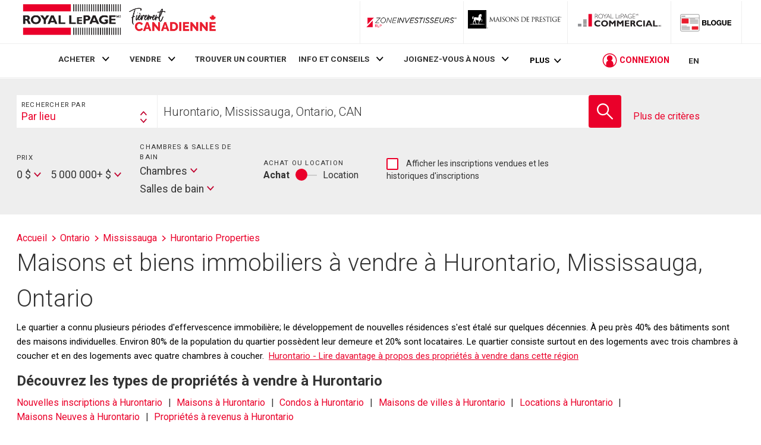

--- FILE ---
content_type: text/css
request_url: https://storage.googleapis.com/www-d.royallepage.ca/media/main/css/min/listingSearch.css?r=4562425
body_size: 4995
content:
.search-form__top input[type=submit]{margin:-1px;padding:0;width:1px;height:1px;overflow:hidden;clip:rect(0 0 0 0);clip:rect(0,0,0,0);position:absolute}.search-form{z-index:1}.search-form .title--h4,.search-form h4{margin-bottom:0;color:#333;letter-spacing:1.2px;font-size:.7125em;font-weight:400;width:100%}.search-form .searchbox-h4{width:100%}.search-form__top{border-radius:.4em .4em 0 0;margin-top:2em;width:85%;margin:1em auto}.search-form__top input[type=submit]{text-indent:-9999px}.search-form__bottom{border-radius:0;background:#fff;color:#333;margin-top:2em;position:relative;padding-bottom:.5em;-webkit-transition:border-radius .4s ease;transition:border-radius .4s ease}.search-form__bottom:before{position:absolute;width:14px;height:14px;display:block;content:"";-webkit-transform:translateX(-50%) rotate(45deg);transform:translateX(-50%) rotate(45deg);left:50%;top:-7px;background:#fff}.search-form__bottom.is-advanced-search-open{border-radius:0}.search-form__filters{padding:0}.search-form__filter-item{display:-webkit-box;display:-ms-flexbox;display:flex;-ms-flex-wrap:wrap;flex-wrap:wrap;-webkit-box-pack:start;-ms-flex-pack:start;justify-content:start;padding:1em 1.5em;-webkit-box-align:center;-ms-flex-align:center;align-items:center;border-bottom:1px solid #ccc;width:100%}.archive-additional-controls .search-form__filter-item{padding:1em 1.5em 0;border-bottom:0 none}.search-form__filter-item .jcf-select{display:-webkit-box;display:-ms-flexbox;display:flex;width:auto;max-width:none}.search-form__filter-item .jcf-select-text{display:inline-block;line-height:2}.search-form__filter-item .jcf-select-opener{margin-left:5px;margin-left:5px;display:-webkit-box;display:-ms-flexbox;display:flex;-ms-flex-item-align:center;align-self:center}.search-form__filter-item.include-checkbox{-webkit-box-flex:0;-ms-flex:0 1 16.5rem;flex:0 1 16.5rem;position:relative;border-bottom:0 none;padding-bottom:0;margin-bottom:.5rem;padding-right:150px;font-size:13px}.search-form__filter-item.include-checkbox label .jcf-checkbox{margin-bottom:.5rem;display:block;float:left;margin-top:.25rem}.search-form__filter-item.multi{-webkit-box-pack:end;-ms-flex-pack:end;justify-content:flex-end}.search-form__filter-item.archive-additional-controls{border-bottom:0 none;padding-bottom:1em}.search-form__advanced-filters{display:none}.search-form__left-toggle--center{-ms-flex-item-align:center;align-self:center}.search-form__advanced-filter-item{margin:1rem 0}.search-form__advanced-filter-item h4{margin-bottom:1rem}.search-form--hidden{display:none}.search-form--inner-page-form .inner-controls-container{max-width:1180px}.fr .search-form--inner-page-form .inner-controls-container{max-width:unset}.search-form .keyword-search input{padding:1em;background:#eee;width:100%;border:none;outline:0}.search-form .keyword-search .tip{font-size:.85rem;text-align:center;width:100%;margin-top:.5em}.search-form .keyword-search--white input{background:#fff}.search-form .buy-rent-toggle{display:-webkit-box;display:-ms-flexbox;display:flex}.search-form .advanced-search{-ms-flex-item-align:end;align-self:flex-end;text-align:center;border-bottom:0 none}.search-form .advanced-search.with-archive{text-align:right;border-top:1px solid #ccc}.search-form .advanced-search a{font-size:.8em;width:100%;text-align:center}.search-form .mobile-submit{width:90%;margin:0 auto .5em}.search-form .advanced-search-submit{display:none}.search-bar{display:-webkit-box;display:-ms-flexbox;display:flex;-ms-flex-wrap:nowrap;flex-wrap:nowrap;background:rgba(238,238,238,.9);padding:.5em}.search-bar__drop-down{width:100%;padding:.5em;background:#fff;display:-webkit-box;display:-ms-flexbox;display:flex;-webkit-box-pack:justify;-ms-flex-pack:justify;justify-content:space-between;-webkit-box-align:center;-ms-flex-align:center;align-items:center}.search-bar__drop-down .title--h4,.search-bar__drop-down h4{white-space:nowrap;margin-right:10px}.search-bar__input-wrap{width:100%;display:-webkit-box;display:-ms-flexbox;display:flex}.search-bar__input[type=text]{-webkit-box-flex:1;-ms-flex:1;flex:1;border:none;padding:.25em .5em;font-size:.9em;font-weight:300}.search-bar--hero{-ms-flex-wrap:wrap;flex-wrap:wrap;padding:0;border-radius:6px}.search-bar--hero .search-bar__input{background:0 0;min-height:3em}.search-bar--hero .search-bar__drop-down{border-radius:6px 6px 0 0}.search-bar--hero .jcf-select-location-selector{text-align:center}.search-bar--hero .jcf-select-location-selector .jcf-select-text{width:100%}.search-bar--small{-ms-flex-wrap:wrap;flex-wrap:wrap}.search-bar--small .svg-button .button{width:3rem;height:3rem}.search-bar--small .search-bar__drop-down{width:100%}.search-bar--small .search-bar__drop-down h4{margin-bottom:.25em}.search-bar--small .search-bar__input{font-size:1.2em;padding:.25em .25em .25em .5em}.search-bar--small .jcf-select-location-selector{height:auto}.search-bar--full-width{width:100%}.search-bar--flush-edges .search-bar__input{border-top-right-radius:0;border-bottom-right-radius:0}.search-bar--flush-edges .search-bar__button .button{border-top-left-radius:0;border-bottom-left-radius:0}.search-bar--stand-alone .search-bar__drop-down .jcf-select-opener{margin-top:-5px}.search-bar .jcf-select .jcf-select-text{line-height:1}.advanced-search-form{position:relative}.advanced-search-form>section{margin:1.5rem}.advanced-search-form .close{width:40px;height:40px;position:absolute;background:#fff;top:0;right:0}.advanced-search-form .close .icon{fill:#ea002a}.advanced-search-form--z-index{z-index:2}.icon-button-list{display:-webkit-box;display:-ms-flexbox;display:flex;-ms-flex-wrap:wrap;flex-wrap:wrap;-webkit-box-pack:justify;-ms-flex-pack:justify;justify-content:space-between}.icon-button-list li{padding:.75em .5em;margin-bottom:.25em}.icon-radio-list{display:-webkit-box;display:-ms-flexbox;display:flex}.icon-radio-list .icon-checkbox{padding-bottom:.25rem;margin:0 .5rem;border-radius:0;border:none;border-bottom:2px solid transparent;height:100%}.icon-radio-list .icon-checkbox.is-active{border-color:#ea002a}.icon-radio-list .icon-checkbox__icon-wrap .icon{width:35px;height:35px}.icon-radio-list .icon-checkbox__icon-wrap--small .icon{width:28px;height:28px}.icon-checkbox{position:relative;padding:.5em;margin:.25em;display:block;text-align:center;border-radius:4px;-webkit-transition:border .4s ease;transition:border .4s ease;border:2px solid transparent}.icon-checkbox__input{opacity:0;position:absolute;top:0;left:0}.icon-checkbox__icon-wrap .icon{width:50px;height:50px;fill:#333}.icon-checkbox__label{text-transform:none;letter-spacing:0}.icon-checkbox.is-active{border-color:#ea002a}.search-results-bar__title{font-size:1.6rem;font-weight:300;line-height:1.2;color:#333}.search-results-bar .jcf-select{display:block;width:auto;max-width:none}.search-results-bar .full-controls .jcf-select,.search-results-bar .reduced-controls .jcf-select{display:-webkit-box;display:-ms-flexbox;display:flex}.search-results-bar .jcf-select-text{display:inline-block}.search-results-bar .jcf-select-opener{margin:3px 5px 3px 5px;margin-left:5px;display:-webkit-box;display:-ms-flexbox;display:flex;-ms-flex-item-align:center;align-self:center}.property-filter-item{border-top:1px solid #ccc;padding-top:.5rem;margin-top:.5rem}.property-type-filters [class*=" col-"]:first-of-type .property-filter-item,.property-type-filters [class^=col-]:first-of-type .property-filter-item{border-top:none}.jcf-select-drop{min-width:100px}.jcf-select.error{width:3rem;border:1px solid transparent;border-radius:3px}.correction{padding:50px 0}.correction .search-form__filter-item-button{padding-top:21px}#valuation-form-wrapper{padding:0 20px}.mapview span.jcf-checkbox.jcf-checkbox-searchfilter.jcf-checkbox-searchfilter-features.jcf-checkbox-checkbox-round.jcf-unchecked{float:right;position:relative;left:10px;width:15px;height:15px}.mapview span.jcf-checkbox.jcf-checkbox-searchfilter.jcf-checkbox-searchfilter-features.jcf-checkbox-checkbox-round.jcf-checked{float:right;position:relative;left:10px;width:15px;height:15px}.mapview span.jcf-checkbox.jcf-checkbox-searchfilter.jcf-checkbox-searchfilter-features.jcf-checkbox-checkbox-round.jcf-unchecked{float:right;position:relative;left:10px;width:15px;height:15px}.mapview span.jcf-checkbox.jcf-checkbox-searchfilter.jcf-checkbox-searchfilter-features.jcf-checkbox-checkbox-round.jcf-checked{float:right;position:relative;left:10px;width:15px;height:15px}.search-bar__button .button{display:-webkit-box;display:-ms-flexbox;display:flex;-webkit-box-align:center;-ms-flex-align:center;align-items:center;-webkit-box-pack:center;-ms-flex-pack:center;justify-content:center;width:3.75em;height:3.75em}.search-bar__button .icon{top:0;fill:#fff;width:15px;height:15px}.search-form--inner-page-form .search-bar{padding:0;margin-top:1.5rem}.search-form--inner-page-form .search-bar .jcf-select-location-selector .jcf-select-text{margin-right:20px}.listing-flag{-webkit-box-align:center;-ms-flex-align:center;align-items:center;vertical-align:middle;display:-webkit-box;display:-ms-flexbox;display:flex;background:#fff}.c-trade-page .listing-flag{background:#000}.listing-flag__text{font-weight:700;font-size:.7rem;text-transform:uppercase;line-height:1;vertical-align:middle;padding:0 1em;white-space:nowrap}.listing-flag__icon{fill:#fff;background:#ea002a;width:35px;height:35px;padding:.5em;-webkit-box-flex:0;-ms-flex:0 0 35px;flex:0 0 35px}.listing-flag__icon.archive{padding:0}.listing-flag--open-house .listing-flag__text{color:#ea002a}.listing-flag--open-house .icon{background:#ea002a}.listing-flag--new-listing .listing-flag__text{color:#00afd8}.listing-flag--new-listing .icon{background:#00afd8}.listing-flag--sold-conditionally .listing-flag__text{color:#4fc8b5}.listing-flag--sold-conditionally .icon.icon-sold-conditionally{background:#4fc8b5}.listing-flag--sold-conditionally svg.listing-flag__icon.icon.archive.icon-sold-conditionally{padding:0}.listing-flag--sold-conditionally .listing-flag--sold-conditionally .listing-flag__text{color:#4fc8b5}.listing-flag--sold-conditionally .sold-conditionally{background-color:#4fc8b5;padding:0}.listing-flag--ct .listing-flag__text{color:#333}.listing-flag--ct .icon{background:#000;padding:.25em}.listing-flag--info-plus .listing-flag__text{color:#00afd8}.listing-flag--info-plus .icon{background:#00afd8}.listing-flag--open-house-ct .listing-flag__text{color:#ea002a}.listing-flag--open-house-ct .icon{background:#000;padding:.25em}.listing-flag--new-listing-ct .listing-flag__text{color:#00afd8}.listing-flag--new-listing-ct .listing-flag__icon{background:#000;padding:.25em}.listing-flag--archive-sold .listing-flag__text{color:#ea002a}.listing-flag--archive-sold .listing-flag__icon{background:#fff;fill:#ea002a}.listing-flag--archive-cancelled .listing-flag__text{color:#a8a57a}.listing-flag--archive-cancelled .listing-flag__icon{background:#a8a57a}.listing-flag--archive-pending .listing-flag__text{color:#636363}.listing-flag--archive-pending .listing-flag__icon{background:#636363}.listing-flag__icon.icon-sold-conditionally{fill:#fff;background:#4fc8b5;padding:0}.icon-sold-conditionally{background:#4fc8b5}.icon.icon-sold-conditionally{display:inline-block;width:35px;height:35px;-webkit-backface-visibility:hidden;backface-visibility:hidden}.listing-flag--conditionally-sold{color:#4fc8b5;padding-right:15px}.listing-flag--conditionally-sold span.listing-flag__text{color:#4fc8b5}.ldp .property-flag-container .icon-sold-conditionally{height:100%;width:35px;padding:.125rem}.ldp .property-flag-container .listing-flag__icon.icon-sold-conditionally{padding:0}.tab-bar{display:-webkit-box;display:-ms-flexbox;display:flex;-ms-flex-wrap:wrap;flex-wrap:wrap;margin:.8rem 0}.tab-bar__item{border:1px solid #ea002a;background:#fff;color:#ea002a;border-radius:4px;margin:0 0 .5rem 0;width:100%;text-align:center;-webkit-transition:color .4s ease,background .4s ease;transition:color .4s ease,background .4s ease;cursor:pointer;display:-webkit-box;display:-ms-flexbox;display:flex;-webkit-box-align:center;-ms-flex-align:center;align-items:center;-webkit-box-pack:center;-ms-flex-pack:center;justify-content:center}.tab-bar__item:last-of-type{margin-bottom:0}.tab-bar__item.active,.tab-bar__item:hover{background:#ea002a;color:#fff}.tab-bar__item.active .tab-bar__item-text,.tab-bar__item:hover .tab-bar__item-text{color:#fff}.tab-bar__item-text{color:#ea002a;text-decoration:none;padding:1rem;display:block}.tab-bar--subtle{border-bottom:1px solid #a59d95;padding-bottom:0;margin-bottom:1.7rem}.tab-bar--subtle .tab-bar__item{width:auto;margin:0;border-radius:0;border:none;border-bottom:5px solid transparent;-webkit-transition:.4s ease border-bottom-color;transition:.4s ease border-bottom-color}.tab-bar--subtle .tab-bar__item a{color:#333}.tab-bar--subtle .tab-bar__item.active,.tab-bar--subtle .tab-bar__item:hover{background:#fff;border-bottom-color:#ea002a}.tab-bar--subtle .tab-bar__item.active .tab-bar__item-text,.tab-bar--subtle .tab-bar__item:hover .tab-bar__item-text{color:#ea002a}#search-tabs a.tab-bar__item-text{width:100%}.map-view__sidebar{position:relative;width:450px;min-width:400px}.map-view .card-group--map-view-sidebar{overflow-y:scroll;overflow-x:hidden;height:100%;max-height:1224px}.map--stretch{-webkit-box-flex:1;-ms-flex:1 auto;flex:1 auto}.map__canvas-wrapper{padding:1em;background:#fff;position:relative}.map__status-box{position:relative}.map__legend{margin:.5rem 0}.map__legend ul{display:-webkit-box;display:-ms-flexbox;display:flex;-ms-flex-wrap:wrap;flex-wrap:wrap;margin:0 -.25em;-webkit-box-pack:justify;-ms-flex-pack:justify;justify-content:space-between}.map__legend li{padding:1rem .25rem;text-align:center}.map__legend .note{text-align:center}.map__marker{color:#fff;font-family:Roboto,"Helvetica Neue Lt Std",Helvetica,Arial,sans-serif;font-display:auto;font-weight:700;line-height:23px;text-align:center;width:48px;white-space:nowrap}.map-panel{margin:1em 0}.map-legend__graphic{padding:1em;background:#ea002a;color:#fff;display:-webkit-box;display:-ms-flexbox;display:flex;margin:0 auto;-webkit-box-align:center;-ms-flex-align:center;align-items:center;position:relative;-webkit-box-pack:center;-ms-flex-pack:center;justify-content:center}.map-legend__graphic:after{content:" ";display:block;position:absolute;left:50%;bottom:-9px;width:10px;height:10px;-webkit-transform:rotate(45deg) translateX(-50%);transform:rotate(45deg) translateX(-50%);background:#ea002a}.map-legend__graphic--circle{border-radius:50%;width:40px;height:40px}.map-legend__graphic--circle:after{display:none}.map-legend__graphic--rect{width:70px;height:40px}.map-legend__graphic--square{width:40px;height:40px}.map-legend__graphic--dark{background-color:#000;color:#fff}.map-legend__graphic--dark:after{background-color:#000}.map-legend__graphic.office-legend{text-indent:-9999px;background:url(https://storage.googleapis.com/www-d.royallepage.ca/media/main/mapmarkers/svg/rlp-office.svg) no-repeat top left #ea002a;background-size:90%;background-position:center}.map-legend__marker{background-image:url(https://storage.googleapis.com/www-d.royallepage.ca/media/main/mapmarkers/svg/listing.svg);width:48px;height:29px;display:block;margin:10px 1rem 0;color:#fff;padding-top:2px}.map-legend__marker--sold{background-image:url(https://storage.googleapis.com/www-d.royallepage.ca/media/main/mapmarkers/svg/listing_sold.svg);color:#ea002a}.map-legend__marker--cancelled{background-image:url(https://storage.googleapis.com/www-d.royallepage.ca/media/main/mapmarkers/svg/listing_cancelled.svg)}.map-legend__marker--pending{background-image:url(https://storage.googleapis.com/www-d.royallepage.ca/media/main/mapmarkers/svg/listing_pending.svg)}.map-legend__marker--ct{background-image:url(https://storage.googleapis.com/www-d.royallepage.ca/media/main/mapmarkers/svg/listing_ct.svg)}.map-legend__label{display:block;margin-top:.5em}.map-legend .checkbox-holder{margin:1rem 0}.search-form .jcf-select{min-width:5em}.search-form .location-selector .jcf-select .jcf-select-text>span{font-size:.96em}.hero .search-form{width:100%}.hero .search-form--house-worth{display:none}.hero .search-form--house-worth .search-form__top{padding:.5rem;margin:0 auto;border-radius:.8em .8em 0 0}.hero .search-form--house-worth .search-bar__input-wrap{border-left:none}.hero .search-form--house-worth .search-bar--hero{margin:1rem 1rem 0}.hero .search-form--house-worth .search-bar{background:#fff}.hero .search-form--house-worth .search-form__filter-item-button{border-bottom:none}.hero .search-form--house-worth .search-bar__input-wrap input[type=text]{border:1px solid #ea002a}.hero .search-form--house-worth .search-form__main-filter-container>div:last-child{-webkit-box-flex:0;-ms-flex:none;flex:none}.fr .hero .search-form--house-worth .u-shrink-1{-ms-flex-negative:1;flex-shrink:1}.search-form .advanced-search-submit{margin:0 auto;width:80%;max-width:200px}.search-form__top .jcf-select{width:100%;margin-bottom:0}.search-form__filter-item .jcf-select:first-of-type:not(.jcf-select-travel-time-minutes){margin-left:auto;margin-right:1em}.search-form__filter-item .jcf-select-travel-time-minutes{width:auto;margin-left:auto}.search-form__filter-item .travel-mode-selector{margin-left:auto}.search-form__filter-item-text{display:-webkit-box;display:-ms-flexbox;display:flex;-webkit-box-pack:justify;-ms-flex-pack:justify;justify-content:space-between}.search-form__filter-item-text input[type=text]{width:50%}.search-form__advanced-filter-item .checkbox-list{display:-webkit-box;display:-ms-flexbox;display:flex;-ms-flex-wrap:wrap;flex-wrap:wrap}.search-form__advanced-filter-item .checkbox-list li{width:calc(50% - 10px);margin:.25rem 10px .25rem 0}.search-form__advanced-filter-item .checkbox-list li label{font-size:.8rem}.search-form__filter-container-row.archive-controls-inner .search-form__filter-item{border-bottom:0 none}.search-form--home-page-form .search-bar--hero{width:100%}.search-form--home-page-form .search-bar--hero .search-bar__input-wrap{width:100%}.search-form--home-page-form .search-bar--hero__input-toggle{display:block;width:100%;background:#fff;padding:.25rem .5rem;border-radius:.5rem .5rem 0 0}.search-form--home-page-form .search-form__buttons{display:none}.search-form--home-page-form .search-form__top{border-radius:0 .8em 0 0}.search-form--home-page-form .search-form__bottom{border-radius:0 0}.search-form--home-page-form .search-form__bottom-location{border-radius:0 0}.search-form--home-page-form .search-form__price-container{-ms-flex-negative:1;flex-shrink:1}.search-form--home-page-form .search-form__room-container{-ms-flex-negative:2;flex-shrink:2}.search-form--home-page-form .archive-additional-controls{padding-bottom:1em}.search-form--valuation{padding:1rem 0}.search-form--valuation .search-form__filter-item{-webkit-box-pack:justify;-ms-flex-pack:justify;justify-content:space-between}.search-form--valuation .search-form__filter-item input[type=text]{width:45%}.search-form--inner-page-form .advanced-search-submit{display:block}.property-filter-item h4{margin-bottom:.5rem}.search-bar--ypl-home-box .search-bar__input-wrap{border:none}.search-bar--ypl-home-box .search-bar__input{border:1px solid #ccc}.search-results-bar{padding:0 1.75rem}.search-results-bar [class*=" col-"]:nth-child(1),.search-results-bar [class^=col-]:nth-child(1){-webkit-box-ordinal-group:2;-ms-flex-order:1;order:1}.search-results-bar [class*=" col-"]:nth-child(2),.search-results-bar [class^=col-]:nth-child(2){-webkit-box-ordinal-group:4;-ms-flex-order:3;order:3}.search-results-bar [class*=" col-"]:nth-child(3),.search-results-bar [class^=col-]:nth-child(3){-webkit-box-ordinal-group:3;-ms-flex-order:2;order:2}.search-results-bar .search-results-options{margin-bottom:1rem}.search-results-bar .surrounding-area{margin-top:.5rem}.surrounding-area{display:-webkit-box;display:-ms-flexbox;display:flex}.search-results-options{display:-webkit-box;display:-ms-flexbox;display:flex;-webkit-box-pack:justify;-ms-flex-pack:justify;justify-content:space-between;-ms-flex-wrap:wrap;flex-wrap:wrap;margin-top:.5em}.search-results-options .sort{width:100%;margin-right:0;margin-left:0}.search-results-options .sort__small{width:60%;margin-right:auto;margin-left:0}.search-results-options .action-list{width:auto;-webkit-box-pack:start;-ms-flex-pack:start;justify-content:flex-start;margin:0 -.45rem}.search-results-options>div{width:30%;text-align:center;margin-left:auto}.search-results-options>div .title-h4{display:block;margin:0}.save-search-form{display:-webkit-box;display:-ms-flexbox;display:flex;-webkit-box-orient:vertical;-webkit-box-direction:normal;-ms-flex-direction:column;flex-direction:column;height:100%}.save-search-form .button.close{border-radius:0;width:1rem;height:1rem;min-height:auto;position:relative;padding:0;margin-left:auto}.save-search-form .button.close .icon{width:10px;height:10px;position:absolute;top:50%;left:50%;-webkit-transform:translate(-50%,-50%);transform:translate(-50%,-50%)}.save-search-form h3{text-align:center;padding:.5em 0 0 0;margin-top:0}.save-search-form .checkbox-holder{-webkit-box-orient:horizontal;-webkit-box-direction:normal;-ms-flex-direction:row;flex-direction:row;width:90%;margin:0 auto;-webkit-box-pack:center;-ms-flex-pack:center;justify-content:center;margin-bottom:.5rem}.save-search-form .checkbox-holder__item{width:100%;margin-right:0}.save-search-form .button.save-search{margin-top:auto;border-radius:0}.save-search-form label[for=search-name]{width:90%;margin:0 auto}.save-search-form label[for=search-name] span{font-size:.8em;width:100%;margin-bottom:.5rem;display:block;text-align:center}.save-search-form label[for=search-name] input{width:100%}.search-results .recently-viewed .link-remove{display:none}.search-box-summary{min-height:58px}.city_property_links{min-height:94px}.filter-close-row{display:-webkit-box;display:-ms-flexbox;display:flex;-webkit-box-pack:end;-ms-flex-pack:end;justify-content:end;fill:#ea002a}svg#filters-close:hover{cursor:pointer}span.listing-sort{float:right}@media screen and (min-width:320px){.save-search-form .checkbox-holder__item{width:auto;margin-right:25px}.save-search-form .checkbox-holder__item:first-of-type{margin-left:0}}@media screen and (min-width:480px){.search-results-options{flex-wrap:nowrap;margin-top:0}.search-results-options .sort{width:60%;margin-right:auto}}@media screen and (min-width:769px){.search-form__top{border-radius:.8em .8em 0 0;background:#fff;padding:.5rem .7rem;width:auto;margin:0}.search-form__bottom{border-radius:0 0 .8em .8em;background:rgba(255,255,255,.9);margin-top:0;padding:0}.search-form__bottom:before{display:none}.search-form__filters{padding:1.5rem 1.5rem 1rem 1.5rem}.search-form__filter-item{border-bottom:none;align-items:stretch;padding:0}.search-form__filter-item h4{width:100%;margin-bottom:.5em}.search-form__filter-item.include-checkbox{margin:.15rem 0 .6rem;padding-right:1em;font-size:15px}.search-form__filter-item.include-checkbox label{max-width:200px;line-height:1.45}.fr .search-form__filter-item.include-checkbox label{max-width:250px}.search-form__filter-item.multi{justify-content:start}.search-form__advanced-filters{background:#fff;position:absolute;top:100%;width:100%;border-radius:0 0 .8em .8em}.search-form--inner-page-form .search-form__filter-item{padding-bottom:.5rem;border-bottom:1px solid #ccc}.search-form--inner-page-form .search-form__filter-item.buy-rent-toggle{border:none;margin:.5em 0}.search-form .advanced-search{text-align:right;margin:0 0 0 auto}.search-form .advanced-search.with-archive{text-align:left;border-top:0 none;margin-left:0;padding-bottom:.5rem;flex:0 1 9rem}.fr .search-form .advanced-search.with-archive{flex:0 3 9rem}.search-form .advanced-search.with-archive a{margin-bottom:1.5rem;text-align:left}.search-form .advanced-search a{text-align:right}.search-form .mobile-submit{display:none}.search-form .advanced-search-submit{display:block}.search-bar__drop-down{display:block;width:21%}.search-bar__drop-down .title--h4,.search-bar__drop-down h4{margin-right:0}.search-bar__input-wrap{width:79%;border-left:1px solid #eee}.search-bar__input[type=text]{font-size:1.25rem;padding:.5em;height:4rem}.search-bar--hero .search-bar__input[type=text]{font-size:1.85em}.search-bar--hero .search-bar__input{background:#fff;min-height:0;min-width:0}.search-bar--hero .search-bar__drop-down{border-radius:0}.search-bar--hero{flex-wrap:nowrap;padding:.5em;border-radius:0}.search-bar--hero .jcf-select-location-selector{text-align:left}.search-bar--hero .jcf-select-location-selector .jcf-select-text{width:auto}.search-bar--small .svg-button .button{width:3.4375rem;height:3.4375rem}.search-bar--small .search-bar__drop-down{width:25%;height:3.4375rem}.search-bar--small .search-bar__input{height:3.4375rem}.search-bar--small{flex-wrap:nowrap}.search-bar{background:0 0}.icon-button-list li{padding:.25em .25em}.search-results-bar__title{font-size:2rem}.property-filter-item{border-top:none;margin-top:0;padding-top:0}.search-bar__button .button{width:4rem;height:4rem}.search-bar__button .icon{width:27px;height:27px}.search-form--inner-page-form .search-bar .jcf-select-location-selector .jcf-select-text{margin-right:0}.tab-bar__item{width:calc(50% - .5rem);margin:0 .5rem 0 0}.tab-bar__item:last-of-type{margin-right:0}.tab-bar{flex-wrap:nowrap}.map__legend ul{flex-wrap:nowrap}.map__legend{margin:1rem 0}.map-legend .checkbox-holder{margin:0}.search-form .jcf-select{min-width:3em}.hero .search-form{flex:1;transition:transform .8s;transform-style:preserve-3d;backface-visibility:hidden}.hero .search-form--house-worth{display:block;position:absolute;transform:rotateY(180deg);backface-visibility:hidden;top:-3em;left:0}.fr .hero .search-form--house-worth{top:-2em}.hero .search-form--house-worth .search-form__top{padding:1.5rem}.hero .search-form--house-worth .search-bar--hero{margin:0}.hero .search-form--house-worth .search-form__filter-item-text{width:34.5%;align-self:center}.hero .search-form--house-worth .search-bar{background:0 0}.hero .search-form--house-worth .search-form__filter-item-button{width:34.5%;align-self:center}.hero .search-form--house-worth .search-bar__input-wrap input[type=text]{border:1px solid #ccc}.search-form__filters .travel-time{margin-bottom:1rem}.search-form__filter-item .jcf-select-travel-time-minutes{width:100%}.search-form__filter-item .travel-mode-selector{margin-left:inherit}.search-form__filter-item .jcf-select:first-of-type:not(.jcf-select-travel-time-minutes){padding-right:1rem;margin:0}.search-form__filter-item .jcf-select-travel-time-minutes{width:100%}.search-form__filter-item .jcf-select-min-range{margin:0}.search-form__filter-item-text input[type=text]{width:100%}.search-form__advanced-filter-item .checkbox-list{display:block}.search-form__advanced-filter-item .checkbox-list li{width:100%}.search-form__filter-container-row.archive-controls-inner{display:flex}.search-form__filter-container-row.archive-controls-inner .archive-additional-controls{display:flex}.search-form__filter-container-row.archive-controls-inner .archive-additional-controls .search-form__filter-item{padding:0 10px}.search-form__filter-container-row.archive-controls-inner .checkbox-container{max-width:50%}.search-form--home-page-form .search-form__bottom{border-radius:0 0 .8em 0}.search-form--home-page-form .search-form__bottom-location{border-radius:0 0 .8em .8em}.search-form--home-page-form .search-form__filter-container-row,.search-form--home-page-form .search-form__main-filter-container{display:flex;justify-content:space-between}.search-form--home-page-form .search-form__filter-container-row.with-archive{border-top:1px solid #ccc;padding-top:.75rem;margin-top:.25rem}.search-form--home-page-form .search-form__filter-container-row.with-archive .archive-additional-controls{display:flex;flex:0 1 15rem;padding-bottom:0}.fr .search-form--home-page-form .search-form__filter-container-row.with-archive .archive-additional-controls{flex:0 3 15rem}.search-form--home-page-form .search-bar--hero__input-toggle{display:none}.search-form--home-page-form .search-form__buttons{display:block;background:#fff;padding:.5rem 1rem .5rem 1.5rem;border-radius:.8em 0 0 .8em;height:100%}.search-form--home-page-form .search-form__buttons--location{display:flex;flex-direction:column;justify-content:center;align-items:center;border-radius:.8em 0 0 0}.search-form--home-page-form .search-form__buttons>button{display:inline-block;padding:.5em 0;border:2px solid #ea002a}.search-form--home-page-form .search-form__main-filter-container>div:last-child{flex:0 0 9rem}.search-form--home-page-form .search-form__filter-item{padding:0 10px 0 0}.search-form--home-page-form .buy-rent-toggle{flex-direction:column}.search-form--home-page-form .toggle-switch{min-height:2.2rem}.search-form--valuation{padding:1.5rem}.search-form--valuation .search-form__filter-item{justify-content:flex-start;padding:0 10px 0 0}.search-form--valuation .search-form__filter-item input[type=text]{width:100%}.search-form--valuation .search-form__filter-item-button{margin:1.5rem 0 0;padding:0 10px 0 0}.gallery-view .card--listing-card .card__flag{width:35%;max-width:none}}@media screen and (min-width:920px){.search-bar__drop-down{width:17%;height:4rem}.search-bar__input-wrap{width:83%}.map__legend{display:flex;justify-content:center}.map__legend ul{width:80%;margin-right:1.5rem}.map-legend .checkbox-holder{flex-direction:column;justify-content:center}.hero .search-form--house-worth{top:-3rem}.fr .search-form--home-page-form .search-form__price-container{flex-shrink:0;flex-grow:2}.fr .search-form--home-page-form .u-shrink-1{flex-shrink:0;flex-grow:2}}@media screen and (min-width:1240px){.search-form--inner-page-form .search-form__filter-item{padding-bottom:0;border-bottom:0}.search-form--inner-page-form .search-form__filter-item.buy-rent-toggle{margin:0}.search-form .advanced-search.with-archive{flex:0 0 9rem}.search-form--inner-page-form .search-bar{margin-top:0}.tab-bar{padding:.9rem}.map__legend ul{width:65%}.search-form__advanced-filter-item .checkbox-list{display:block}.search-form__advanced-filter-item .checkbox-list li{margin:.5rem 10px .5rem 0}.search-form__advanced-filter-item .checkbox-list li label{font-size:.89rem}.property-filter-item{margin-top:0}.search-results-bar [class*=" col-"]:nth-child(1),.search-results-bar [class^=col-]:nth-child(1){order:unset}.search-results-bar [class*=" col-"]:nth-child(2),.search-results-bar [class^=col-]:nth-child(2){order:unset}.search-results-bar [class*=" col-"]:nth-child(3),.search-results-bar [class^=col-]:nth-child(3){order:unset}.search-results-bar .search-results-options{margin-bottom:0}.search-results-bar .surrounding-area{margin-top:0}.search-results-options .sort{margin-left:auto;margin-right:.5rem}}@media screen and (min-width:1360px){.search-form__filter-container-row.archive-controls-inner:before{display:block;height:60px;width:1px;content:"";background:#ccc;position:absolute;left:-1rem;top:calc(50% - 27px)}.search-form__filter-container-row.archive-controls-inner .checkbox-container{max-width:unset}}@media screen and (max-width:800px){.map-view__sidebar{display:none}}@media (max-width:769px){#valuation-form-wrapper h2{padding:0 20px}}@media screen and (max-width:479px){.hidden-is{display:none!important}}

--- FILE ---
content_type: text/javascript
request_url: https://static.locallogic.co/sdk/v2b71be43/assets/rlp-ls-onboarding.js
body_size: 8927
content:
jQuery( document ).ready(function() {

  function readCookie(name) {
    var nameEQ = name + "=";
    var ca = document.cookie.split(';');
    for(var i=0;i < ca.length;i++) {
      var c = ca[i];
      while (c.charAt(0)==' ') c = c.substring(1,c.length);
      if (c.indexOf(nameEQ) == 0) return c.substring(nameEQ.length,c.length);
    }
    return null;
  }      

    var onboardingStage = readCookie("ll-ls-onboarding"); 
    if (!onboardingStage) onboardingStage = "onboarding-started";

    if(onboardingStage !== "onboarding-completed" && onboardingStage !== "onboarding-dismissed") {

      var onboardingStages = [
        { id: "onboarding-started", selector: "#locallogicLifestyleButton", position: "below" }, 
        { id: "onboarding-cta-click-1", selector: ".ll-search", position: "above" },
        { id: "onboarding-cta-click-2", selector: ".ll-match-score span", position: "side" }, 
        { id: "onboarding-completed" }, 
        { id: "onboarding-dismissed" }
      ];
      var onboardingStageIdx = onboardingStages.indexOf(jQuery.grep(onboardingStages, function(obj){ 
        return obj.id === onboardingStage; 
      })[0]);

      jQuery('#locallogicLifestyleButton').click(function(e) {
        if (onboardingStageIdx > 1) return;
        showOnboarding(1);
      });
      
      var htmlString = '<div class="ll-onboarding" id="llOnboarding">';
      if (jQuery.inArray( 'fr', window.location.pathname.split('/')) > -1) {
         jQuery('.site-wrapper').append(htmlString.concat (
          '<div class="ll-onboarding-screen ll-onboarding-screen--not-started ll-onboarding-screen--below"><div class="ll-message-container"><h3 class="ll-onboarding-title">L&apos;emplacement est-il important pour vous?</h3><span class="ll-onboarding-subtitle">Découvrez les propriétés qui correspondent à votre style de vie.</span><div class="ll-onboarding-graphic">',
          '<svg xmlns="http://www.w3.org/2000/svg" xmlns:xlink="http://www.w3.org/1999/xlink" viewBox="0 0 308.098 136.504"><defs><style>.cls-1 {fill: #fff;}.cls-2 {fill: #434343;}.cls-3 {fill: #c38648;}.cls-4 {fill: #b16d29;}.cls-5 {fill: #8dc63f;}.cls-6 {fill: #85b23f;}.cls-7 {fill: #6f992b;}.cls-8 {fill: #fbd2a6;}.cls-9 {fill: #414042;}.cls-10 {fill: #dbdbdb;}.cls-11 {fill: #29282a;}.cls-12 {opacity: 0.1;fill: url(#radial-gradient);}.cls-13 {filter: url(#Path_112-5);}.cls-14 {filter: url(#Path_112-4);}.cls-15 {filter: url(#Path_112-3);}.cls-16 {filter: url(#Path_112-2);}.cls-17 {filter: url(#Path_112);}</style><filter id="Path_112" x="85.412" y="0" width="84.455" height="89.383" filterUnits="userSpaceOnUse"><feOffset dx="1" dy="5" input="SourceAlpha"></feOffset><feGaussianBlur stdDeviation="10" result="blur"></feGaussianBlur><feFlood flood-opacity="0.243"></feFlood><feComposite operator="in" in2="blur"></feComposite><feComposite in="SourceGraphic"></feComposite></filter><filter id="Path_112-2" x="0" y="17.043" width="90.398" height="96.524" filterUnits="userSpaceOnUse"><feOffset dx="1" dy="5" input="SourceAlpha"></feOffset><feGaussianBlur stdDeviation="10" result="blur-2"></feGaussianBlur><feFlood flood-opacity="0.243"></feFlood><feComposite operator="in" in2="blur-2"></feComposite><feComposite in="SourceGraphic"></feComposite></filter><filter id="Path_112-3" x="214.754" y="6.86" width="93.344" height="100.064" filterUnits="userSpaceOnUse"><feOffset dx="1" dy="5" input="SourceAlpha"></feOffset><feGaussianBlur stdDeviation="10" result="blur-3"></feGaussianBlur><feFlood flood-opacity="0.243"></feFlood><feComposite operator="in" in2="blur-3"></feComposite><feComposite in="SourceGraphic"></feComposite></filter><filter id="Path_112-4" x="30.398" y="21.777" width="105.547" height="114.727" filterUnits="userSpaceOnUse"><feOffset dx="1" dy="5" input="SourceAlpha"></feOffset><feGaussianBlur stdDeviation="10" result="blur-4"></feGaussianBlur><feFlood flood-opacity="0.243"></feFlood><feComposite operator="in" in2="blur-4"></feComposite><feComposite in="SourceGraphic"></feComposite></filter><radialGradient id="radial-gradient" cx="0.5" cy="0.5" r="0.5" gradientUnits="objectBoundingBox"><stop offset="0"></stop><stop offset="1" stop-color="gray"></stop></radialGradient><filter id="Path_112-5" x="158.898" y="0" width="121.715" height="134.153" filterUnits="userSpaceOnUse"><feOffset dx="1" dy="5" input="SourceAlpha"></feOffset><feGaussianBlur stdDeviation="10" result="blur-5"></feGaussianBlur><feFlood flood-opacity="0.243"></feFlood><feComposite operator="in" in2="blur-5"></feComposite><feComposite in="SourceGraphic"></feComposite></filter></defs><g id="Group_102" data-name="Group 102" transform="translate(-192.518 -4780.281)"><g id="Group_96" data-name="Group 96" transform="translate(306.93 4805.281)"><g class="ll-graphic-poi-4"><g id="Group_69" data-name="Group 69" transform="translate(0)"><g class="cls-17" transform="matrix(1, 0, 0, 1, -114.41, -25)"><path id="Path_112-6" data-name="Path 112" class="cls-1" d="M24.457,11.992a12.256,12.256,0,0,1-3.607,8.835q-4.123,4.143-8.272,8.272c-.308.308-.456.322-.737.054-2.842-2.842-5.752-5.631-8.5-8.54a12.23,12.23,0,1,1,21-10.1C24.4,11.067,24.417,11.617,24.457,11.992Z" transform="translate(114.41 25.04)"></path></g></g><path id="_15_RestaurantsPOI" data-name="15_RestaurantsPOI" class="cls-2" d="M9.673,1a9.673,9.673,0,1,0,9.673,9.673A9.673,9.673,0,0,0,9.673,1Zm-2,3.475a.2.2,0,0,1,.22-.182.2.2,0,0,1,.22.182V8.863a.2.2,0,0,1-.22.182.2.2,0,0,1-.22-.178Zm1.711,4.49a.8.8,0,0,1-.8.8H8.435v1.711l.356,4.274a1.327,1.327,0,0,1-.186,1.007.887.887,0,0,1-.674.322.167.167,0,0,1-.038.008h-.08a.112.112,0,0,1-.038-.008.913.913,0,0,1-.674-.322,1.311,1.311,0,0,1-.186-1.007l.356-4.274V9.76h-.08a.8.8,0,0,1-.8-.8V4.419a.182.182,0,0,1,.186-.155.185.185,0,0,1,.186.155V8.871a.439.439,0,0,0,.424.488H8.579A.437.437,0,0,0,9,8.871V4.419c0-.087.1-.155.186-.155a.185.185,0,0,1,.186.155l.011,4.547Zm2.809,2.287a1.547,1.547,0,0,0-.791,1.31l.784,3.559a.129.129,0,0,1,0,.038.919.919,0,0,1-.95.92.836.836,0,0,1-.814-.5,1.189,1.189,0,0,1-.114-.477V4.419a.154.154,0,0,1,.08-.136.144.144,0,0,1,.155.008,6.048,6.048,0,0,1,2.438,4.876A2.408,2.408,0,0,1,12.194,11.252Z" transform="translate(2.647 1.287)"></path></g></g><g id="Group_97" data-name="Group 97" transform="translate(221.518 4822.324)"><g class="ll-graphic-poi-3"><g id="Group_69-2" data-name="Group 69" transform="translate(0)"><g class="cls-16" transform="matrix(1, 0, 0, 1, -29, -42.04)"><path id="Path_112-7" data-name="Path 112" class="cls-1" d="M30.4,14.916A15.235,15.235,0,0,1,25.917,25.9q-5.125,5.15-10.283,10.283c-.383.383-.567.4-.917.067-3.533-3.533-7.15-7-10.566-10.616a15.2,15.2,0,1,1,26.1-12.549C30.333,13.766,30.35,14.45,30.4,14.916Z" transform="translate(29 42.08)"></path></g></g><path id="_09_ParksPOI" data-name="09_ParksPOI" class="cls-2" d="M13.373,9.717a.2.2,0,0,1-.281-.024.213.213,0,0,0-.2-.071.21.21,0,0,0-.157.133.2.2,0,0,1-.186.124.191.191,0,0,1-.071-.014.2.2,0,0,1-.114-.257.623.623,0,0,1,.467-.386.6.6,0,0,1,.567.2A.223.223,0,0,1,13.373,9.717ZM14.62,6.679a.224.224,0,0,0-.2-.038.22.22,0,0,0-.138.157.2.2,0,0,1-.2.162.147.147,0,0,1-.043,0,.2.2,0,0,1-.157-.233.607.607,0,0,1,.39-.457.6.6,0,0,1,.6.1.2.2,0,0,1,.029.281A.189.189,0,0,1,14.62,6.679ZM15.482,11a.616.616,0,0,1-.3.081.585.585,0,0,1-.3-.081.211.211,0,0,1-.076-.276.207.207,0,0,1,.276-.076.211.211,0,0,0,.209,0,.2.2,0,0,0,.109-.176.2.2,0,0,1,.2-.2.2.2,0,0,1,.2.2A.62.62,0,0,1,15.482,11Zm1.733-2.728a.206.206,0,0,0-.024,0,.208.208,0,0,1-.2-.176.21.21,0,0,0-.333-.143.2.2,0,1,1-.238-.324.614.614,0,0,1,.966.409A.2.2,0,0,1,17.215,8.274ZM12.188,0A12.188,12.188,0,1,0,24.375,12.188,12.187,12.187,0,0,0,12.188,0ZM4.723,14.468h7.208a.233.233,0,1,1,0,.467H4.723a.233.233,0,1,1,0-.467Zm0,.781h7.208a.233.233,0,1,1,0,.467H4.723a.233.233,0,1,1,0-.467Zm7.836,3.023a.234.234,0,0,1-.233.233h-.819v1.033a.234.234,0,0,1-.233.233H10.55a.234.234,0,0,1-.233-.233V18.505H6.26v1.033a.234.234,0,0,1-.233.233H5.3a.234.234,0,0,1-.233-.233V18.505h-.8a.234.234,0,0,1-.233-.233v-1.1a.234.234,0,0,1,.233-.233h.919v-.448H4.727a.233.233,0,0,1,0-.467h7.208a.233.233,0,0,1,0,.467h-.543v.448h.938a.234.234,0,0,1,.233.233v1.1Zm3.418.129-2.295,1.419a.2.2,0,0,1-.052-.01.234.234,0,0,1-.176-.281l.976-.343.019-5.58s-.619,0-.619-.01a2.658,2.658,0,0,1-.99-.5.239.239,0,0,1-.057.01A2.69,2.69,0,0,1,11.24,8.217a4.4,4.4,0,0,1-.062-.7,4,4,0,1,1,7.993,0,4.2,4.2,0,0,1-.143,1.066A2.686,2.686,0,0,1,17.7,13.6a5.247,5.247,0,0,1-1.933-.367l.067,5.989.871.309a.232.232,0,0,1-.181.276.2.2,0,0,1-.052,0M6.141,16.491h4.289v.448H6.141Z" transform="translate(2.868 2.868)"></path></g></g><g id="Group_98" data-name="Group 98" transform="translate(436.272 4812.141)"><g class="ll-graphic-poi-4"><g id="Group_70" data-name="Group 70" transform="translate(0)"><g class="cls-15" transform="matrix(1, 0, 0, 1, -243.75, -31.86)"><path id="Path_112-8" data-name="Path 112" class="cls-1" d="M33.347,16.366a16.712,16.712,0,0,1-4.918,12.047Q22.808,34.062,17.15,39.693c-.42.42-.622.439-1.005.073C12.269,35.89,8.3,32.088,4.554,28.121A16.675,16.675,0,1,1,33.182,14.355C33.274,15.1,33.292,15.854,33.347,16.366Z" transform="translate(243.75 31.9)"></path></g></g><path id="_14_GroceriesPOI" data-name="14_GroceriesPOI" class="cls-2" d="M13.369,0A13.369,13.369,0,1,1,0,13.369,13.368,13.368,0,0,1,13.369,0ZM17.74,8.9l-.334.183a.221.221,0,0,1-.1.026l-.454.01-.381.219a.238.238,0,0,1-.1.026L16,9.379v12.33l1.749-2.366V8.9Zm2.152-.6-.3.2a.241.241,0,0,1-.136.037l-.392-.01-.444.235a.287.287,0,0,1-.089.026L18.2,8.81V19.27l1.7.705V8.293ZM16.555,21.746l2.815-1.478-1.316-.548ZM16.69,8.7a.261.261,0,0,1,.11-.026l.454-.01.418-.225a.25.25,0,0,1,.089-.026l.094-.01a.25.25,0,0,1,.136-.047.273.273,0,0,1,.094.016l.366-.031.454-.245a.243.243,0,0,1,.11-.026l.172.005-.324-.1-.538-.01a.269.269,0,0,1-.057-.01l-.841-.225-.742.005a.281.281,0,0,1-.11-.026l-.261-.146-.4.1c-.005,0-.01,0,0,.016A11.134,11.134,0,0,1,15.5,8.972l.235-.026h.021l.538-.026Zm-4.439-3.1c.554,0,1.06.005,1.582.01A1.429,1.429,0,0,0,12.251,5.593Zm-.945,1.415a3.076,3.076,0,0,1,1.509.005,1.493,1.493,0,0,1,.982.59.326.326,0,0,1,.047.287c-.031.073-.167.1-.261.141a.284.284,0,0,1-.094,0,11.007,11.007,0,0,0-2.266.183l.486.167.6-.021a.3.3,0,0,1,.1.016l.491.2.6-.021a.216.216,0,0,1,.084.01l.7.235.465-.047a.243.243,0,0,1,.1.016l.172.073.078-.2a9.293,9.293,0,0,0,.632-2.883,2.973,2.973,0,0,0-.2-1.415,1.09,1.09,0,0,0-1.353-.6A4.239,4.239,0,0,0,12.873,4.81c.345.084.715.151,1.06.272a1.314,1.314,0,0,1,.757.674.244.244,0,0,1-.23.371c-.057,0-.11-.01-.167-.01-.59-.016-1.18-.026-1.77-.037-.658-.01-.977.439-1.279.919C11.27,7,11.291,7.014,11.306,7.008Zm-.449.773c.642-.089,1.238-.172,1.854-.256A2.029,2.029,0,0,0,10.857,7.781ZM7.311,7.546l.585.219.637-.016a.3.3,0,0,1,.1.016l.465.193.663-.016a.273.273,0,0,1,.094.016l.282.11a.182.182,0,0,0,.031-.047.777.777,0,0,0,.151-.261,2.847,2.847,0,0,1,.423-.95l-.047.026a.285.285,0,0,1-.115.026h-.522l-.5.23a.275.275,0,0,1-.089.021l-.689.026-.82.266a.125.125,0,0,1-.047.01l-.862.1-.031.01.2-.005C7.254,7.531,7.28,7.536,7.311,7.546Zm7.9,1.9-.5-.2-.454.047a.194.194,0,0,1-.094-.01l-.715-.24-.606.021a.3.3,0,0,1-.1-.016l-.491-.2-.6.021a.244.244,0,0,1-.089-.016l-.621-.23-.621.016a.3.3,0,0,1-.094-.016l-.491-.2-.663.016a.3.3,0,0,1-.094-.016l-.465-.193-.632.016a.244.244,0,0,1-.089-.016L7.2,8.016l-.648.016a.237.237,0,0,1-.084-.016l-.355-.131.005,11.029,9.4,3.212V9.442l-.2.021A.292.292,0,0,1,15.207,9.447Z" transform="translate(3.146 3.146)"></path></g></g><g id="Group_99" data-name="Group 99" transform="translate(289.043 4828.189)"><g id="Group_42" class="ll-graphic-house" data-name="Group 42"><g id="Group_31" data-name="Group 31" transform="translate(83.626 28.019)"><rect id="Rectangle_49" data-name="Rectangle 49" class="cls-3" width="1.59" height="9.908" transform="translate(6.171 11.874)"></rect><rect id="Rectangle_50" data-name="Rectangle 50" class="cls-4" width="0.795" height="9.908" transform="translate(6.966 11.874)"></rect><path id="Path_43" data-name="Path 43" class="cls-5" d="M982.757,677.392a6.966,6.966,0,0,1-13.932,0c0-3.847,3.119-10.267,6.966-10.267S982.757,673.545,982.757,677.392Z" transform="translate(-968.825 -667.125)"></path></g><path id="Path_41" data-name="Path 41" class="cls-6" d="M1250.045,783.056a7.366,7.366,0,0,0-1.736.208c.006-.124.01-.248.01-.373a57.451,57.451,0,0,1-19.462-7.354,7.354,7.354,0,0,0-7.354,7.354c0,.091,0,.182.007.272a7.35,7.35,0,0,0-8.6,7.246H1257.4A7.353,7.353,0,0,0,1250.045,783.056Z" transform="translate(-1153.76 -728.449)"></path><path id="Path_42" data-name="Path 42" class="cls-7" d="M1299.186,780.716a5.072,5.072,0,0,0-1.2.143q.006-.128.006-.257a5.064,5.064,0,0,0-9.227-2.885v8.063h15.482A5.065,5.065,0,0,0,1299.186,780.716Z" transform="translate(-1214.458 -724.449)"></path><g id="Group_13" data-name="Group 13" transform="translate(8.106 12.444)"><rect id="Rectangle_49-2" data-name="Rectangle 49" class="cls-3" width="2.681" height="16.709" transform="translate(10.407 20.024)"></rect><rect id="Rectangle_50-2" data-name="Rectangle 50" class="cls-4" width="1.34" height="16.709" transform="translate(11.748 20.024)"></rect><path id="Path_43-2" data-name="Path 43" class="cls-5" d="M992.32,684.44a11.748,11.748,0,0,1-23.5,0c0-6.488,5.259-17.315,11.747-17.315S992.32,677.952,992.32,684.44Z" transform="translate(-968.825 -667.125)"></path></g><path id="Path_45" data-name="Path 45" class="cls-8" d="M1119.681,639.31h-44.5V600.49l22.249-22.619,22.249,22.619Z" transform="translate(-1043.559 -577.288)"></path><path id="Path_46" data-name="Path 46" class="cls-3" d="M1066.9,574.954l-29.907,26.019h7.644L1066.9,581.6l22.263,19.369h7.645Z" transform="translate(-1012.999 -574.954)"></path><g id="Group_20" data-name="Group 20" transform="translate(46.417 37.499)"><path id="Path_56" data-name="Path 56" class="cls-1" d="M1163.958,769.383a7.4,7.4,0,0,0-14.75,0h-.007v17.731h14.765V769.383Z" transform="translate(-1149.201 -762.582)"></path><path id="Path_57" data-name="Path 57" class="cls-4" d="M1165.823,772.322a6.757,6.757,0,0,0-13.511,0h-.006V789.6h13.524V772.322Z" transform="translate(-1151.686 -765.074)"></path><ellipse id="Ellipse_2" data-name="Ellipse 2" class="cls-1" cx="0.734" cy="0.734" rx="0.734" ry="0.734" transform="translate(1.582 13.307)"></ellipse></g><g id="Group_29" data-name="Group 29" transform="translate(59.383 23.015)"><g id="Group_26" data-name="Group 26" transform="translate(0.495)"><path id="Path_59" data-name="Path 59" class="cls-1" d="M1220.458,704.069a3.766,3.766,0,0,0-3.905,3.738v6.429h7.81v-6.429A3.766,3.766,0,0,0,1220.458,704.069Z" transform="translate(-1216.553 -704.069)"></path><path id="Path_60" data-name="Path 60" class="cls-9" d="M1222.045,706.267a3.537,3.537,0,0,0-3.509,3.676v5.55h7.017v-5.55A3.537,3.537,0,0,0,1222.045,706.267Z" transform="translate(-1218.14 -705.828)"></path><path id="Path_61" data-name="Path 61" class="cls-10" d="M1236.075,704.069h0v10.167h3.909v-6.429A3.766,3.766,0,0,0,1236.075,704.069Z" transform="translate(-1232.17 -704.069)"></path><path id="Path_62" data-name="Path 62" class="cls-11" d="M1236.075,706.267h0v9.226h3.512v-5.55A3.537,3.537,0,0,0,1236.075,706.267Z" transform="translate(-1232.17 -705.828)"></path></g><rect id="Rectangle_57" data-name="Rectangle 57" class="cls-1" width="8.741" height="1.477" transform="translate(0 10.167)"></rect></g><g id="Group_30" data-name="Group 30" transform="translate(39.013 23.015)"><g id="Group_19" data-name="Group 19" transform="translate(0.463 0)"><path id="Path_49" data-name="Path 49" class="cls-1" d="M1118.373,692.286a3.766,3.766,0,0,0-3.905,3.738v6.429h7.81v-6.429A3.766,3.766,0,0,0,1118.373,692.286Z" transform="translate(-1114.468 -692.286)"></path><path id="Path_50" data-name="Path 50" class="cls-9" d="M1119.96,694.484a3.537,3.537,0,0,0-3.508,3.676v5.55h7.017v-5.55A3.537,3.537,0,0,0,1119.96,694.484Z" transform="translate(-1116.056 -694.045)"></path><path id="Path_51" data-name="Path 51" class="cls-10" d="M1133.99,692.286h0v10.167h3.909v-6.429A3.766,3.766,0,0,0,1133.99,692.286Z" transform="translate(-1130.085 -692.286)"></path><path id="Path_52" data-name="Path 52" class="cls-11" d="M1133.99,694.484h0v9.226h3.513v-5.55A3.537,3.537,0,0,0,1133.99,694.484Z" transform="translate(-1130.085 -694.045)"></path></g><rect id="Rectangle_58" data-name="Rectangle 58" class="cls-1" width="8.741" height="1.477" transform="translate(0 10.167)"></rect></g><path id="Path_130" data-name="Path 130" class="cls-7" d="M1299.115,783.865a13.034,13.034,0,0,1,2.443.231c-.01-.137-.014-.274-.014-.413,0-4.5,4.632-8.146,10.347-8.146a11.336,11.336,0,0,1,8.5,3.506V792.01h-31.624C1288.769,787.512,1293.4,783.865,1299.115,783.865Z" transform="translate(-1288.769 -730.326)"></path></g></g><g id="Group_100" data-name="Group 100" transform="translate(251.916 4827.059)"><g id="Group_93" class="ll-graphic-poi-2" data-name="Group 93" transform="translate(0)"><g id="Group_71" data-name="Group 71"><g class="cls-14" transform="matrix(1, 0, 0, 1, -59.4, -46.78)"><path id="Path_112-9" data-name="Path 112" class="cls-1" d="M45.55,22.37a22.828,22.828,0,0,1-6.717,16.456q-7.679,7.716-15.407,15.407c-.574.574-.849.6-1.373.1C16.758,49.039,11.339,43.845,6.22,38.427a22.778,22.778,0,1,1,39.105-18.8C45.45,20.647,45.475,21.671,45.55,22.37Z" transform="translate(59.4 46.82)"></path></g></g><path id="_03_BusPOI" data-name="03_BusPOI" class="cls-2" d="M26.537,24.425a1.217,1.217,0,0,1-1.248,1.22,1.242,1.242,0,1,1,.043-2.482A1.222,1.222,0,0,1,26.537,24.425ZM11.207,23.17a1.245,1.245,0,1,0,.05,2.49,1.277,1.277,0,0,0,1.213-1.277A1.246,1.246,0,0,0,11.207,23.17Zm3-13.325c1.327.014,2.654.007,3.981.007,1.37,0,2.739.007,4.109,0,.742-.007.842-.128.849-.956.007-.942-.1-1.091-.849-1.1q-4.045-.011-8.089,0c-.756,0-.856.15-.849,1.091C13.368,9.716,13.468,9.837,14.21,9.844Zm12.334,2.732c0-.778-.114-.892-.913-.892H10.864c-.785,0-.892.114-.9.906-.007,2.34-.007,4.672,0,7.012,0,.835.086.913.949.913,2.447.014,4.9.007,7.348.007,2.475,0,4.944-.014,7.419.007.642.007.877-.228.87-.87C26.53,17.3,26.544,14.938,26.544,12.576Zm9.98,5.685A18.262,18.262,0,1,1,18.262,0,18.26,18.26,0,0,1,36.524,18.262Zm-8.118-4.68c0-1.348.007-2.7-.007-4.045a2.283,2.283,0,0,0-1.84-2.49c-1.741-.414-3.524-.663-5.286-.97-.414-.078-.842-.114-1.263-.164H16.5c-1.2.143-2.4.243-3.6.442A21.19,21.19,0,0,0,10.087,7,2.392,2.392,0,0,0,8.118,9.666c-.007,2.561,0,5.129,0,7.69,0,2.768.007,5.528-.007,8.3a1.947,1.947,0,0,0,.72,1.712c.221.171.228.671.257,1.027a1.922,1.922,0,0,0,1.726,1.776,1.9,1.9,0,0,0,1.962-1.334,2.715,2.715,0,0,0,.071-.8c-.014-.407.15-.549.556-.549,3.239.014,6.477.021,9.716,0,.613,0,.542.371.556.756a1.867,1.867,0,0,0,2.554,1.8,1.819,1.819,0,0,0,1.191-1.783,1.437,1.437,0,0,1,.485-1.156,2.1,2.1,0,0,0,.478-1.384C28.42,21.679,28.406,17.627,28.406,13.582Z" transform="translate(4.297 4.297)"></path></g><ellipse id="Ellipse_23" data-name="Ellipse 23" class="cls-12" cx="12.076" cy="3.019" rx="12.076" ry="3.019" transform="translate(11.413 58.536)"></ellipse></g><g id="Group_101" data-name="Group 101" transform="translate(380.416 4805.281)"><g id="Group_90" class="ll-graphic-poi-5" data-name="Group 90" transform="translate(0)"><g id="Group_68" data-name="Group 68" transform="translate(0)"><g class="cls-13" transform="matrix(1, 0, 0, 1, -187.9, -25)"><path id="Path_112-10" data-name="Path 112" class="cls-1" d="M61.717,30.324c-.135,8.933-3.113,16.241-9.1,22.3Q42.211,63.077,31.739,73.5c-.778.778-1.15.812-1.861.135C22.705,66.46,15.363,59.423,8.427,52.08c-16-16.951-8.087-44.8,14.312-50.99A30.694,30.694,0,0,1,61.413,26.6C61.582,27.99,61.616,29.377,61.717,30.324Z" transform="translate(187.9 25.04)"></path></g></g><path id="_21_HighschoolsPOI" data-name="21_HighschoolsPOI" class="cls-2" d="M49.488,24.744A24.744,24.744,0,1,1,24.744,0,24.742,24.742,0,0,1,49.488,24.744Zm-24.473-1.3c-.019,0-.039.01-.058.01a.035.035,0,0,1-.029.01.719.719,0,0,1-.251-.019l-.029-.01L15.7,20.771a17.506,17.506,0,0,0-1.885,6.35L24.841,30.94l11.028-3.808a17.309,17.309,0,0,0-1.885-6.35ZM24.261,17.3a.583.583,0,0,1,.619-.541l14.75.986a.768.768,0,0,1,.213.058l2.706-.8L24.841,11.657,7.133,17,24.841,22.26l11.918-3.538L24.8,17.92A.583.583,0,0,1,24.261,17.3ZM39.3,30.089a1.18,1.18,0,0,0,.106-2.194v-8.95a.483.483,0,0,0-.967,0v8.95a1.175,1.175,0,0,0,.1,2.184c.019.01.048.01.068.019a1.011,1.011,0,0,0,.164.039l-.938,6.476h2.184L39.1,30.137a1.124,1.124,0,0,0,.174-.039A.035.035,0,0,1,39.3,30.089Z" transform="translate(5.822 5.822)"></path></g><ellipse id="Ellipse_24" data-name="Ellipse 24" class="cls-12" cx="20.731" cy="4.958" rx="20.731" ry="4.958" transform="translate(10.393 79.546)"></ellipse></g></g></svg>',
          '</div><span class="ll-onboarding-cta">Allons-y</span><span class="ll-onboarding-dismiss">Ne me le demandez plus</span></div></div>',
          '<div class="ll-onboarding-screen ll-onboarding-screen--interaction-1"><div class="ll-message-container"><h3 class="ll-onboarding-title">Quels aspects de l&apos;emplacement sont importants pour vous ?</h3><p class="ll-onboarding-subtitle">Sélectionnez les caractéristiques de votre style de vie.</p><span class="ll-onboarding-cta-wrapper"><span class="ll-onboarding-cta">Découvrez les propriétés correspondantes</span></span></div></div>',
          '<div class="ll-onboarding-screen ll-onboarding-screen--side ll-onboarding-screen--interaction-2"><div class="ll-message-container"><h3 class="ll-onboarding-title">C’est aussi simple que ça</h3><span class="ll-onboarding-subtitle">Vous pouvez maintenant identifier en un clin d’oeil les propriétés qui répondent à vos besoins quotidiens.</span><div class="ll-score-legend ll-score-legend--fr"><span class="ll-fake-match-score"><span class="ll-score-color-10">10</span></span><span class="ll-match-score-label">Excellente correspondance</span></div><div class="ll-score-legend ll-score-legend--fr"><span class="ll-fake-match-score"><span class="ll-score-color-0">0</span></span><span class="ll-match-score-label">Mauvaise correspondance</span></div><span class="ll-onboarding-cta">Merci, j’ai compris</span></div></div></div>',
          '</div>')
        );
      } else {
         jQuery('.site-wrapper').append(htmlString.concat (
          '<div class="ll-onboarding-screen ll-onboarding-screen--not-started ll-onboarding-screen--below"><div class="ll-message-container"><h3 class="ll-onboarding-title">Does location matter to you?</h3><span class="ll-onboarding-subtitle">Discover the properties that match your lifestyle.</span><div class="ll-onboarding-graphic">',
          '<svg xmlns="http://www.w3.org/2000/svg" xmlns:xlink="http://www.w3.org/1999/xlink" viewBox="0 0 308.098 136.504"><defs><style>.cls-1 {fill: #fff;}.cls-2 {fill: #434343;}.cls-3 {fill: #c38648;}.cls-4 {fill: #b16d29;}.cls-5 {fill: #8dc63f;}.cls-6 {fill: #85b23f;}.cls-7 {fill: #6f992b;}.cls-8 {fill: #fbd2a6;}.cls-9 {fill: #414042;}.cls-10 {fill: #dbdbdb;}.cls-11 {fill: #29282a;}.cls-12 {opacity: 0.1;fill: url(#radial-gradient);}.cls-13 {filter: url(#Path_112-5);}.cls-14 {filter: url(#Path_112-4);}.cls-15 {filter: url(#Path_112-3);}.cls-16 {filter: url(#Path_112-2);}.cls-17 {filter: url(#Path_112);}</style><filter id="Path_112" x="85.412" y="0" width="84.455" height="89.383" filterUnits="userSpaceOnUse"><feOffset dx="1" dy="5" input="SourceAlpha"></feOffset><feGaussianBlur stdDeviation="10" result="blur"></feGaussianBlur><feFlood flood-opacity="0.243"></feFlood><feComposite operator="in" in2="blur"></feComposite><feComposite in="SourceGraphic"></feComposite></filter><filter id="Path_112-2" x="0" y="17.043" width="90.398" height="96.524" filterUnits="userSpaceOnUse"><feOffset dx="1" dy="5" input="SourceAlpha"></feOffset><feGaussianBlur stdDeviation="10" result="blur-2"></feGaussianBlur><feFlood flood-opacity="0.243"></feFlood><feComposite operator="in" in2="blur-2"></feComposite><feComposite in="SourceGraphic"></feComposite></filter><filter id="Path_112-3" x="214.754" y="6.86" width="93.344" height="100.064" filterUnits="userSpaceOnUse"><feOffset dx="1" dy="5" input="SourceAlpha"></feOffset><feGaussianBlur stdDeviation="10" result="blur-3"></feGaussianBlur><feFlood flood-opacity="0.243"></feFlood><feComposite operator="in" in2="blur-3"></feComposite><feComposite in="SourceGraphic"></feComposite></filter><filter id="Path_112-4" x="30.398" y="21.777" width="105.547" height="114.727" filterUnits="userSpaceOnUse"><feOffset dx="1" dy="5" input="SourceAlpha"></feOffset><feGaussianBlur stdDeviation="10" result="blur-4"></feGaussianBlur><feFlood flood-opacity="0.243"></feFlood><feComposite operator="in" in2="blur-4"></feComposite><feComposite in="SourceGraphic"></feComposite></filter><radialGradient id="radial-gradient" cx="0.5" cy="0.5" r="0.5" gradientUnits="objectBoundingBox"><stop offset="0"></stop><stop offset="1" stop-color="gray"></stop></radialGradient><filter id="Path_112-5" x="158.898" y="0" width="121.715" height="134.153" filterUnits="userSpaceOnUse"><feOffset dx="1" dy="5" input="SourceAlpha"></feOffset><feGaussianBlur stdDeviation="10" result="blur-5"></feGaussianBlur><feFlood flood-opacity="0.243"></feFlood><feComposite operator="in" in2="blur-5"></feComposite><feComposite in="SourceGraphic"></feComposite></filter></defs><g id="Group_102" data-name="Group 102" transform="translate(-192.518 -4780.281)"><g id="Group_96" data-name="Group 96" transform="translate(306.93 4805.281)"><g class="ll-graphic-poi-4"><g id="Group_69" data-name="Group 69" transform="translate(0)"><g class="cls-17" transform="matrix(1, 0, 0, 1, -114.41, -25)"><path id="Path_112-6" data-name="Path 112" class="cls-1" d="M24.457,11.992a12.256,12.256,0,0,1-3.607,8.835q-4.123,4.143-8.272,8.272c-.308.308-.456.322-.737.054-2.842-2.842-5.752-5.631-8.5-8.54a12.23,12.23,0,1,1,21-10.1C24.4,11.067,24.417,11.617,24.457,11.992Z" transform="translate(114.41 25.04)"></path></g></g><path id="_15_RestaurantsPOI" data-name="15_RestaurantsPOI" class="cls-2" d="M9.673,1a9.673,9.673,0,1,0,9.673,9.673A9.673,9.673,0,0,0,9.673,1Zm-2,3.475a.2.2,0,0,1,.22-.182.2.2,0,0,1,.22.182V8.863a.2.2,0,0,1-.22.182.2.2,0,0,1-.22-.178Zm1.711,4.49a.8.8,0,0,1-.8.8H8.435v1.711l.356,4.274a1.327,1.327,0,0,1-.186,1.007.887.887,0,0,1-.674.322.167.167,0,0,1-.038.008h-.08a.112.112,0,0,1-.038-.008.913.913,0,0,1-.674-.322,1.311,1.311,0,0,1-.186-1.007l.356-4.274V9.76h-.08a.8.8,0,0,1-.8-.8V4.419a.182.182,0,0,1,.186-.155.185.185,0,0,1,.186.155V8.871a.439.439,0,0,0,.424.488H8.579A.437.437,0,0,0,9,8.871V4.419c0-.087.1-.155.186-.155a.185.185,0,0,1,.186.155l.011,4.547Zm2.809,2.287a1.547,1.547,0,0,0-.791,1.31l.784,3.559a.129.129,0,0,1,0,.038.919.919,0,0,1-.95.92.836.836,0,0,1-.814-.5,1.189,1.189,0,0,1-.114-.477V4.419a.154.154,0,0,1,.08-.136.144.144,0,0,1,.155.008,6.048,6.048,0,0,1,2.438,4.876A2.408,2.408,0,0,1,12.194,11.252Z" transform="translate(2.647 1.287)"></path></g></g><g id="Group_97" data-name="Group 97" transform="translate(221.518 4822.324)"><g class="ll-graphic-poi-3"><g id="Group_69-2" data-name="Group 69" transform="translate(0)"><g class="cls-16" transform="matrix(1, 0, 0, 1, -29, -42.04)"><path id="Path_112-7" data-name="Path 112" class="cls-1" d="M30.4,14.916A15.235,15.235,0,0,1,25.917,25.9q-5.125,5.15-10.283,10.283c-.383.383-.567.4-.917.067-3.533-3.533-7.15-7-10.566-10.616a15.2,15.2,0,1,1,26.1-12.549C30.333,13.766,30.35,14.45,30.4,14.916Z" transform="translate(29 42.08)"></path></g></g><path id="_09_ParksPOI" data-name="09_ParksPOI" class="cls-2" d="M13.373,9.717a.2.2,0,0,1-.281-.024.213.213,0,0,0-.2-.071.21.21,0,0,0-.157.133.2.2,0,0,1-.186.124.191.191,0,0,1-.071-.014.2.2,0,0,1-.114-.257.623.623,0,0,1,.467-.386.6.6,0,0,1,.567.2A.223.223,0,0,1,13.373,9.717ZM14.62,6.679a.224.224,0,0,0-.2-.038.22.22,0,0,0-.138.157.2.2,0,0,1-.2.162.147.147,0,0,1-.043,0,.2.2,0,0,1-.157-.233.607.607,0,0,1,.39-.457.6.6,0,0,1,.6.1.2.2,0,0,1,.029.281A.189.189,0,0,1,14.62,6.679ZM15.482,11a.616.616,0,0,1-.3.081.585.585,0,0,1-.3-.081.211.211,0,0,1-.076-.276.207.207,0,0,1,.276-.076.211.211,0,0,0,.209,0,.2.2,0,0,0,.109-.176.2.2,0,0,1,.2-.2.2.2,0,0,1,.2.2A.62.62,0,0,1,15.482,11Zm1.733-2.728a.206.206,0,0,0-.024,0,.208.208,0,0,1-.2-.176.21.21,0,0,0-.333-.143.2.2,0,1,1-.238-.324.614.614,0,0,1,.966.409A.2.2,0,0,1,17.215,8.274ZM12.188,0A12.188,12.188,0,1,0,24.375,12.188,12.187,12.187,0,0,0,12.188,0ZM4.723,14.468h7.208a.233.233,0,1,1,0,.467H4.723a.233.233,0,1,1,0-.467Zm0,.781h7.208a.233.233,0,1,1,0,.467H4.723a.233.233,0,1,1,0-.467Zm7.836,3.023a.234.234,0,0,1-.233.233h-.819v1.033a.234.234,0,0,1-.233.233H10.55a.234.234,0,0,1-.233-.233V18.505H6.26v1.033a.234.234,0,0,1-.233.233H5.3a.234.234,0,0,1-.233-.233V18.505h-.8a.234.234,0,0,1-.233-.233v-1.1a.234.234,0,0,1,.233-.233h.919v-.448H4.727a.233.233,0,0,1,0-.467h7.208a.233.233,0,0,1,0,.467h-.543v.448h.938a.234.234,0,0,1,.233.233v1.1Zm3.418.129-2.295,1.419a.2.2,0,0,1-.052-.01.234.234,0,0,1-.176-.281l.976-.343.019-5.58s-.619,0-.619-.01a2.658,2.658,0,0,1-.99-.5.239.239,0,0,1-.057.01A2.69,2.69,0,0,1,11.24,8.217a4.4,4.4,0,0,1-.062-.7,4,4,0,1,1,7.993,0,4.2,4.2,0,0,1-.143,1.066A2.686,2.686,0,0,1,17.7,13.6a5.247,5.247,0,0,1-1.933-.367l.067,5.989.871.309a.232.232,0,0,1-.181.276.2.2,0,0,1-.052,0M6.141,16.491h4.289v.448H6.141Z" transform="translate(2.868 2.868)"></path></g></g><g id="Group_98" data-name="Group 98" transform="translate(436.272 4812.141)"><g class="ll-graphic-poi-4"><g id="Group_70" data-name="Group 70" transform="translate(0)"><g class="cls-15" transform="matrix(1, 0, 0, 1, -243.75, -31.86)"><path id="Path_112-8" data-name="Path 112" class="cls-1" d="M33.347,16.366a16.712,16.712,0,0,1-4.918,12.047Q22.808,34.062,17.15,39.693c-.42.42-.622.439-1.005.073C12.269,35.89,8.3,32.088,4.554,28.121A16.675,16.675,0,1,1,33.182,14.355C33.274,15.1,33.292,15.854,33.347,16.366Z" transform="translate(243.75 31.9)"></path></g></g><path id="_14_GroceriesPOI" data-name="14_GroceriesPOI" class="cls-2" d="M13.369,0A13.369,13.369,0,1,1,0,13.369,13.368,13.368,0,0,1,13.369,0ZM17.74,8.9l-.334.183a.221.221,0,0,1-.1.026l-.454.01-.381.219a.238.238,0,0,1-.1.026L16,9.379v12.33l1.749-2.366V8.9Zm2.152-.6-.3.2a.241.241,0,0,1-.136.037l-.392-.01-.444.235a.287.287,0,0,1-.089.026L18.2,8.81V19.27l1.7.705V8.293ZM16.555,21.746l2.815-1.478-1.316-.548ZM16.69,8.7a.261.261,0,0,1,.11-.026l.454-.01.418-.225a.25.25,0,0,1,.089-.026l.094-.01a.25.25,0,0,1,.136-.047.273.273,0,0,1,.094.016l.366-.031.454-.245a.243.243,0,0,1,.11-.026l.172.005-.324-.1-.538-.01a.269.269,0,0,1-.057-.01l-.841-.225-.742.005a.281.281,0,0,1-.11-.026l-.261-.146-.4.1c-.005,0-.01,0,0,.016A11.134,11.134,0,0,1,15.5,8.972l.235-.026h.021l.538-.026Zm-4.439-3.1c.554,0,1.06.005,1.582.01A1.429,1.429,0,0,0,12.251,5.593Zm-.945,1.415a3.076,3.076,0,0,1,1.509.005,1.493,1.493,0,0,1,.982.59.326.326,0,0,1,.047.287c-.031.073-.167.1-.261.141a.284.284,0,0,1-.094,0,11.007,11.007,0,0,0-2.266.183l.486.167.6-.021a.3.3,0,0,1,.1.016l.491.2.6-.021a.216.216,0,0,1,.084.01l.7.235.465-.047a.243.243,0,0,1,.1.016l.172.073.078-.2a9.293,9.293,0,0,0,.632-2.883,2.973,2.973,0,0,0-.2-1.415,1.09,1.09,0,0,0-1.353-.6A4.239,4.239,0,0,0,12.873,4.81c.345.084.715.151,1.06.272a1.314,1.314,0,0,1,.757.674.244.244,0,0,1-.23.371c-.057,0-.11-.01-.167-.01-.59-.016-1.18-.026-1.77-.037-.658-.01-.977.439-1.279.919C11.27,7,11.291,7.014,11.306,7.008Zm-.449.773c.642-.089,1.238-.172,1.854-.256A2.029,2.029,0,0,0,10.857,7.781ZM7.311,7.546l.585.219.637-.016a.3.3,0,0,1,.1.016l.465.193.663-.016a.273.273,0,0,1,.094.016l.282.11a.182.182,0,0,0,.031-.047.777.777,0,0,0,.151-.261,2.847,2.847,0,0,1,.423-.95l-.047.026a.285.285,0,0,1-.115.026h-.522l-.5.23a.275.275,0,0,1-.089.021l-.689.026-.82.266a.125.125,0,0,1-.047.01l-.862.1-.031.01.2-.005C7.254,7.531,7.28,7.536,7.311,7.546Zm7.9,1.9-.5-.2-.454.047a.194.194,0,0,1-.094-.01l-.715-.24-.606.021a.3.3,0,0,1-.1-.016l-.491-.2-.6.021a.244.244,0,0,1-.089-.016l-.621-.23-.621.016a.3.3,0,0,1-.094-.016l-.491-.2-.663.016a.3.3,0,0,1-.094-.016l-.465-.193-.632.016a.244.244,0,0,1-.089-.016L7.2,8.016l-.648.016a.237.237,0,0,1-.084-.016l-.355-.131.005,11.029,9.4,3.212V9.442l-.2.021A.292.292,0,0,1,15.207,9.447Z" transform="translate(3.146 3.146)"></path></g></g><g id="Group_99" data-name="Group 99" transform="translate(289.043 4828.189)"><g id="Group_42" class="ll-graphic-house" data-name="Group 42"><g id="Group_31" data-name="Group 31" transform="translate(83.626 28.019)"><rect id="Rectangle_49" data-name="Rectangle 49" class="cls-3" width="1.59" height="9.908" transform="translate(6.171 11.874)"></rect><rect id="Rectangle_50" data-name="Rectangle 50" class="cls-4" width="0.795" height="9.908" transform="translate(6.966 11.874)"></rect><path id="Path_43" data-name="Path 43" class="cls-5" d="M982.757,677.392a6.966,6.966,0,0,1-13.932,0c0-3.847,3.119-10.267,6.966-10.267S982.757,673.545,982.757,677.392Z" transform="translate(-968.825 -667.125)"></path></g><path id="Path_41" data-name="Path 41" class="cls-6" d="M1250.045,783.056a7.366,7.366,0,0,0-1.736.208c.006-.124.01-.248.01-.373a57.451,57.451,0,0,1-19.462-7.354,7.354,7.354,0,0,0-7.354,7.354c0,.091,0,.182.007.272a7.35,7.35,0,0,0-8.6,7.246H1257.4A7.353,7.353,0,0,0,1250.045,783.056Z" transform="translate(-1153.76 -728.449)"></path><path id="Path_42" data-name="Path 42" class="cls-7" d="M1299.186,780.716a5.072,5.072,0,0,0-1.2.143q.006-.128.006-.257a5.064,5.064,0,0,0-9.227-2.885v8.063h15.482A5.065,5.065,0,0,0,1299.186,780.716Z" transform="translate(-1214.458 -724.449)"></path><g id="Group_13" data-name="Group 13" transform="translate(8.106 12.444)"><rect id="Rectangle_49-2" data-name="Rectangle 49" class="cls-3" width="2.681" height="16.709" transform="translate(10.407 20.024)"></rect><rect id="Rectangle_50-2" data-name="Rectangle 50" class="cls-4" width="1.34" height="16.709" transform="translate(11.748 20.024)"></rect><path id="Path_43-2" data-name="Path 43" class="cls-5" d="M992.32,684.44a11.748,11.748,0,0,1-23.5,0c0-6.488,5.259-17.315,11.747-17.315S992.32,677.952,992.32,684.44Z" transform="translate(-968.825 -667.125)"></path></g><path id="Path_45" data-name="Path 45" class="cls-8" d="M1119.681,639.31h-44.5V600.49l22.249-22.619,22.249,22.619Z" transform="translate(-1043.559 -577.288)"></path><path id="Path_46" data-name="Path 46" class="cls-3" d="M1066.9,574.954l-29.907,26.019h7.644L1066.9,581.6l22.263,19.369h7.645Z" transform="translate(-1012.999 -574.954)"></path><g id="Group_20" data-name="Group 20" transform="translate(46.417 37.499)"><path id="Path_56" data-name="Path 56" class="cls-1" d="M1163.958,769.383a7.4,7.4,0,0,0-14.75,0h-.007v17.731h14.765V769.383Z" transform="translate(-1149.201 -762.582)"></path><path id="Path_57" data-name="Path 57" class="cls-4" d="M1165.823,772.322a6.757,6.757,0,0,0-13.511,0h-.006V789.6h13.524V772.322Z" transform="translate(-1151.686 -765.074)"></path><ellipse id="Ellipse_2" data-name="Ellipse 2" class="cls-1" cx="0.734" cy="0.734" rx="0.734" ry="0.734" transform="translate(1.582 13.307)"></ellipse></g><g id="Group_29" data-name="Group 29" transform="translate(59.383 23.015)"><g id="Group_26" data-name="Group 26" transform="translate(0.495)"><path id="Path_59" data-name="Path 59" class="cls-1" d="M1220.458,704.069a3.766,3.766,0,0,0-3.905,3.738v6.429h7.81v-6.429A3.766,3.766,0,0,0,1220.458,704.069Z" transform="translate(-1216.553 -704.069)"></path><path id="Path_60" data-name="Path 60" class="cls-9" d="M1222.045,706.267a3.537,3.537,0,0,0-3.509,3.676v5.55h7.017v-5.55A3.537,3.537,0,0,0,1222.045,706.267Z" transform="translate(-1218.14 -705.828)"></path><path id="Path_61" data-name="Path 61" class="cls-10" d="M1236.075,704.069h0v10.167h3.909v-6.429A3.766,3.766,0,0,0,1236.075,704.069Z" transform="translate(-1232.17 -704.069)"></path><path id="Path_62" data-name="Path 62" class="cls-11" d="M1236.075,706.267h0v9.226h3.512v-5.55A3.537,3.537,0,0,0,1236.075,706.267Z" transform="translate(-1232.17 -705.828)"></path></g><rect id="Rectangle_57" data-name="Rectangle 57" class="cls-1" width="8.741" height="1.477" transform="translate(0 10.167)"></rect></g><g id="Group_30" data-name="Group 30" transform="translate(39.013 23.015)"><g id="Group_19" data-name="Group 19" transform="translate(0.463 0)"><path id="Path_49" data-name="Path 49" class="cls-1" d="M1118.373,692.286a3.766,3.766,0,0,0-3.905,3.738v6.429h7.81v-6.429A3.766,3.766,0,0,0,1118.373,692.286Z" transform="translate(-1114.468 -692.286)"></path><path id="Path_50" data-name="Path 50" class="cls-9" d="M1119.96,694.484a3.537,3.537,0,0,0-3.508,3.676v5.55h7.017v-5.55A3.537,3.537,0,0,0,1119.96,694.484Z" transform="translate(-1116.056 -694.045)"></path><path id="Path_51" data-name="Path 51" class="cls-10" d="M1133.99,692.286h0v10.167h3.909v-6.429A3.766,3.766,0,0,0,1133.99,692.286Z" transform="translate(-1130.085 -692.286)"></path><path id="Path_52" data-name="Path 52" class="cls-11" d="M1133.99,694.484h0v9.226h3.513v-5.55A3.537,3.537,0,0,0,1133.99,694.484Z" transform="translate(-1130.085 -694.045)"></path></g><rect id="Rectangle_58" data-name="Rectangle 58" class="cls-1" width="8.741" height="1.477" transform="translate(0 10.167)"></rect></g><path id="Path_130" data-name="Path 130" class="cls-7" d="M1299.115,783.865a13.034,13.034,0,0,1,2.443.231c-.01-.137-.014-.274-.014-.413,0-4.5,4.632-8.146,10.347-8.146a11.336,11.336,0,0,1,8.5,3.506V792.01h-31.624C1288.769,787.512,1293.4,783.865,1299.115,783.865Z" transform="translate(-1288.769 -730.326)"></path></g></g><g id="Group_100" data-name="Group 100" transform="translate(251.916 4827.059)"><g id="Group_93" class="ll-graphic-poi-2" data-name="Group 93" transform="translate(0)"><g id="Group_71" data-name="Group 71"><g class="cls-14" transform="matrix(1, 0, 0, 1, -59.4, -46.78)"><path id="Path_112-9" data-name="Path 112" class="cls-1" d="M45.55,22.37a22.828,22.828,0,0,1-6.717,16.456q-7.679,7.716-15.407,15.407c-.574.574-.849.6-1.373.1C16.758,49.039,11.339,43.845,6.22,38.427a22.778,22.778,0,1,1,39.105-18.8C45.45,20.647,45.475,21.671,45.55,22.37Z" transform="translate(59.4 46.82)"></path></g></g><path id="_03_BusPOI" data-name="03_BusPOI" class="cls-2" d="M26.537,24.425a1.217,1.217,0,0,1-1.248,1.22,1.242,1.242,0,1,1,.043-2.482A1.222,1.222,0,0,1,26.537,24.425ZM11.207,23.17a1.245,1.245,0,1,0,.05,2.49,1.277,1.277,0,0,0,1.213-1.277A1.246,1.246,0,0,0,11.207,23.17Zm3-13.325c1.327.014,2.654.007,3.981.007,1.37,0,2.739.007,4.109,0,.742-.007.842-.128.849-.956.007-.942-.1-1.091-.849-1.1q-4.045-.011-8.089,0c-.756,0-.856.15-.849,1.091C13.368,9.716,13.468,9.837,14.21,9.844Zm12.334,2.732c0-.778-.114-.892-.913-.892H10.864c-.785,0-.892.114-.9.906-.007,2.34-.007,4.672,0,7.012,0,.835.086.913.949.913,2.447.014,4.9.007,7.348.007,2.475,0,4.944-.014,7.419.007.642.007.877-.228.87-.87C26.53,17.3,26.544,14.938,26.544,12.576Zm9.98,5.685A18.262,18.262,0,1,1,18.262,0,18.26,18.26,0,0,1,36.524,18.262Zm-8.118-4.68c0-1.348.007-2.7-.007-4.045a2.283,2.283,0,0,0-1.84-2.49c-1.741-.414-3.524-.663-5.286-.97-.414-.078-.842-.114-1.263-.164H16.5c-1.2.143-2.4.243-3.6.442A21.19,21.19,0,0,0,10.087,7,2.392,2.392,0,0,0,8.118,9.666c-.007,2.561,0,5.129,0,7.69,0,2.768.007,5.528-.007,8.3a1.947,1.947,0,0,0,.72,1.712c.221.171.228.671.257,1.027a1.922,1.922,0,0,0,1.726,1.776,1.9,1.9,0,0,0,1.962-1.334,2.715,2.715,0,0,0,.071-.8c-.014-.407.15-.549.556-.549,3.239.014,6.477.021,9.716,0,.613,0,.542.371.556.756a1.867,1.867,0,0,0,2.554,1.8,1.819,1.819,0,0,0,1.191-1.783,1.437,1.437,0,0,1,.485-1.156,2.1,2.1,0,0,0,.478-1.384C28.42,21.679,28.406,17.627,28.406,13.582Z" transform="translate(4.297 4.297)"></path></g><ellipse id="Ellipse_23" data-name="Ellipse 23" class="cls-12" cx="12.076" cy="3.019" rx="12.076" ry="3.019" transform="translate(11.413 58.536)"></ellipse></g><g id="Group_101" data-name="Group 101" transform="translate(380.416 4805.281)"><g id="Group_90" class="ll-graphic-poi-5" data-name="Group 90" transform="translate(0)"><g id="Group_68" data-name="Group 68" transform="translate(0)"><g class="cls-13" transform="matrix(1, 0, 0, 1, -187.9, -25)"><path id="Path_112-10" data-name="Path 112" class="cls-1" d="M61.717,30.324c-.135,8.933-3.113,16.241-9.1,22.3Q42.211,63.077,31.739,73.5c-.778.778-1.15.812-1.861.135C22.705,66.46,15.363,59.423,8.427,52.08c-16-16.951-8.087-44.8,14.312-50.99A30.694,30.694,0,0,1,61.413,26.6C61.582,27.99,61.616,29.377,61.717,30.324Z" transform="translate(187.9 25.04)"></path></g></g><path id="_21_HighschoolsPOI" data-name="21_HighschoolsPOI" class="cls-2" d="M49.488,24.744A24.744,24.744,0,1,1,24.744,0,24.742,24.742,0,0,1,49.488,24.744Zm-24.473-1.3c-.019,0-.039.01-.058.01a.035.035,0,0,1-.029.01.719.719,0,0,1-.251-.019l-.029-.01L15.7,20.771a17.506,17.506,0,0,0-1.885,6.35L24.841,30.94l11.028-3.808a17.309,17.309,0,0,0-1.885-6.35ZM24.261,17.3a.583.583,0,0,1,.619-.541l14.75.986a.768.768,0,0,1,.213.058l2.706-.8L24.841,11.657,7.133,17,24.841,22.26l11.918-3.538L24.8,17.92A.583.583,0,0,1,24.261,17.3ZM39.3,30.089a1.18,1.18,0,0,0,.106-2.194v-8.95a.483.483,0,0,0-.967,0v8.95a1.175,1.175,0,0,0,.1,2.184c.019.01.048.01.068.019a1.011,1.011,0,0,0,.164.039l-.938,6.476h2.184L39.1,30.137a1.124,1.124,0,0,0,.174-.039A.035.035,0,0,1,39.3,30.089Z" transform="translate(5.822 5.822)"></path></g><ellipse id="Ellipse_24" data-name="Ellipse 24" class="cls-12" cx="20.731" cy="4.958" rx="20.731" ry="4.958" transform="translate(10.393 79.546)"></ellipse></g></g></svg>',
          '</div><span class="ll-onboarding-cta">Let&apos;s start</span><span class="ll-onboarding-dismiss">Don&apos;t ask again</span></div></div>',
          '<div class="ll-onboarding-screen ll-onboarding-screen--interaction-1"><div class="ll-message-container"><h3 class="ll-onboarding-title">Which aspects of location are important to you?</h3><p class="ll-onboarding-subtitle">Select the characteristics that match your lifestyle.</p><span class="ll-onboarding-cta-wrapper"><span class="ll-onboarding-cta">Discover matching properties</span></span></div></div>',
          '<div class="ll-onboarding-screen ll-onboarding-screen--side ll-onboarding-screen--interaction-2"><div class="ll-message-container"><h3 class="ll-onboarding-title">Great, you&apos;re all set!</h3><span class="ll-onboarding-subtitle">You are now able to identify in the blink of an eye the properties that answer your day to day needs.</span><div class="ll-score-legend"><span class="ll-fake-match-score"><span class="ll-score-color-10">10</span></span><span class="ll-match-score-label">Excellent Match</span></div><div class="ll-score-legend"><span class="ll-fake-match-score"><span class="ll-score-color-0">0</span></span><span class="ll-match-score-label">Bad Fit</span></div><span><span class="ll-onboarding-cta">Got it, thanks</span></div></div></div>',
          '</div>')
        );
      }
    
      var screens = jQuery('.ll-onboarding-screen');

      screens.each(function(idx) {
        jQuery(this).find('.ll-onboarding-cta').click(function() {
          if (!jQuery(this).hasClass("ll-disabled")) showOnboarding(++idx);
        })
      });
      jQuery('.ll-onboarding-dismiss').click(dismissOnboarding);
      
      function resetOnboarding() {
        jQuery(window).off();
        screens.removeClass('ll-onboarding-screen--open');
        jQuery("#locallogicSection").removeClass('ll-active');
      }

      function dismissOnboarding() {
        resetOnboarding();
        onboardingStageIdx = onboardingStages.length - 1;
        saveOnboardingCookie();
      }        

      function completeOnboarding() {
        resetOnboarding();
        onboardingStageIdx = onboardingStages.length - 2;
        saveOnboardingCookie();
      }

      function saveOnboardingCookie() {
        dispatchTrackingEvent(onboardingStages[onboardingStageIdx].id);
        createCookie("ll-ls-onboarding", onboardingStages[onboardingStageIdx].id, 365);
      }

      function dispatchTrackingEvent(eventName) {
        var event = document.createEvent('Event');
        event.initEvent(eventName, true, true);
        document.dispatchEvent(event);
      }

      function disableCta(cta, flag) {
        flag ? jQuery(cta).addClass("ll-disabled") : jQuery(cta).removeClass("ll-disabled");
      }

      function setupSearchOnboarding(onboardingScreen, widget) {
        jQuery("#locallogicSection").addClass('ll-active');
        var cta = jQuery(onboardingScreen).find(".ll-onboarding-cta");
        disableCta(cta, (widget.find('.ll-grid-score.ll-selected').length === 0));
        positionCta(cta, widget);
        widget.find('.ll-grid-score').click(function() {
          disableCta(cta, (widget.find('.ll-grid-score.ll-selected').length < 2 && jQuery(this).hasClass('ll-selected')));
        }); 
      }

      function positionCta(cta, widget) {
        if (jQuery(window).width() < 769) {
          cta.parent().css({
            "position": "fixed",
            "bottom": 0
          });  
        } else {
          cta.parent().css({
            "position": "absolute",
            "bottom": (-1 * (widget.outerHeight() + 15)).toString() + "px"
          });
        }
      }

      function showOnboarding(screenIdx) {
        onboardingStageIdx = screenIdx;
        if (onboardingStageIdx === screens.length) completeOnboarding();
        resetOnboarding();
        var targetScreen = screens[onboardingStageIdx];
        var data = onboardingStages[onboardingStageIdx];
        var targetElement = jQuery(data.selector);
        if (targetElement.length < 1) return;
        var isSpecialLayout = jQuery(targetScreen).hasClass("ll-onboarding-screen--interaction-1");
        if (isSpecialLayout) setupSearchOnboarding(targetScreen, targetElement);
        jQuery(targetScreen).addClass('ll-onboarding-screen--open');
        positionOnboarding(targetElement, targetScreen, data.position, isSpecialLayout, (screenIdx ===0));
        jQuery(window).on("resize", function() {
          positionOnboarding(targetElement, targetScreen, data.position, isSpecialLayout, (screenIdx ===0));
          if (isSpecialLayout) {
            var cta = jQuery(targetScreen).find(".ll-onboarding-cta");
            positionCta(cta, targetScreen);
          }
        });
        dispatchTrackingEvent(onboardingStages[onboardingStageIdx].id);
      }

      function positionOnboarding(targetElement, targetScreen, placement, isSpecial, isFirst) {
        var position = jQuery(targetElement).offset();
        var topValue = function(pos) {
          if (placement === "below") return pos.top + jQuery(targetElement).outerHeight() + 17;
          else return pos.top - jQuery(targetScreen).outerHeight() - 15;   
        }
        var leftValue = function(pos) {
          if (jQuery(window).width() < 312.5) return "2%";
          else if (placement === "side" && jQuery(window).width() < 700) return pos.left + jQuery(targetElement).outerWidth() - jQuery(targetScreen).outerWidth() + 12;
          else return pos.left + (0.5 * jQuery(targetElement).outerWidth()) - (0.5 * jQuery(targetScreen).outerWidth());
        } 
        var scrollValue = function(pos) {
          headerH = (jQuery(window).width() < 769 && isSpecial) ? 0 : jQuery("header.top-bar").outerHeight();
          return (placement === "below") ? pos.top - headerH : topValue(pos) - headerH;
        } 
        if (!isFirst) jQuery('html,body').animate({scrollTop: scrollValue(position).toString() + "px" }, "slow");   
        var styles = (jQuery(window).width() < 769 && isSpecial) ? { "position": "fixed", "top": "10px", "left": "2%" } : { "position": "absolute", "top": topValue(position), "left": leftValue(position) } ; 
        jQuery(targetScreen).css(styles);
      }

  
      setTimeout(function() { 
        var abCookie = readCookie('ll-ab-lifestyle-package');
        if (abCookie !== '1') {
          showOnboarding(onboardingStageIdx);          
        }
      }, 5000);
    }
});

--- FILE ---
content_type: image/svg+xml
request_url: https://storage.googleapis.com/www-d.royallepage.ca/media/main/svg/forms/icon-arrow-red.svg
body_size: 95
content:
<?xml version="1.0" encoding="utf-8"?>
<!-- Generator: Adobe Illustrator 21.1.0, SVG Export Plug-In . SVG Version: 6.00 Build 0)  -->
<svg version="1.1" id="Layer_1" xmlns="http://www.w3.org/2000/svg" xmlns:xlink="http://www.w3.org/1999/xlink" x="0px" y="0px"
	 viewBox="0 0 12 7.5" style="enable-background:new 0 0 12 7.5;" xml:space="preserve">
<style type="text/css">
	.st0{fill:#C1002D;}
</style>
<title>Arrow Down Icon Grey</title>
<desc>Created with Sketch.</desc>
<g id="Page-1">
	<g id="Assets" transform="translate(-766.000000, -6784.000000)">
		<g id="Icons" transform="translate(25.000000, 6204.000000)">
			<g id="Arrow-Down-Icon-Grey" transform="translate(741.000000, 580.000000)">
				<g id="Arrow-Down-Icon">
					<path id="Arrow-Icon" class="st0" d="M5.2,6.7l0.6,0.7c0.1,0.1,0.3,0.1,0.4,0l5.4-6c0.1-0.1,0.1-0.3,0-0.5l-0.8-0.9
						c-0.1-0.1-0.3-0.1-0.4,0L6,5L1.5,0.1C1.4,0,1.2,0,1.1,0.1L0.3,1c-0.1,0.1-0.1,0.3,0,0.4L5.2,6.7z"/>
				</g>
			</g>
		</g>
	</g>
</g>
</svg>


--- FILE ---
content_type: image/svg+xml
request_url: https://storage.googleapis.com/www-d.royallepage.ca/media/main/svg/forms/icon-arrow-double-red.svg
body_size: 166
content:
<?xml version="1.0" encoding="utf-8"?>
<!-- Generator: Adobe Illustrator 21.1.0, SVG Export Plug-In . SVG Version: 6.00 Build 0)  -->
<svg version="1.1" id="Layer_1" xmlns="http://www.w3.org/2000/svg" xmlns:xlink="http://www.w3.org/1999/xlink" x="0px" y="0px"
	 viewBox="0 0 11.7 20.8" style="enable-background:new 0 0 11.7 20.8;" xml:space="preserve">
<style type="text/css">
	.st0{fill:#C1002D;}
</style>
<title>Arrow Down Icon Grey</title>
<desc>Created with Sketch.</desc>
<g id="Page-1">
	<g id="Assets" transform="translate(-766.000000, -6784.000000)">
		<g id="Icons" transform="translate(25.000000, 6204.000000)">
			<g id="Arrow-Down-Icon-Grey" transform="translate(741.000000, 580.000000)">
				<g id="Arrow-Down-Icon">
					<path id="Arrow-Icon" class="st0" d="M5,20l0.6,0.7c0.1,0.1,0.3,0.1,0.4,0l5.4-6c0.1-0.1,0.1-0.3,0-0.5l-0.8-0.9
						c-0.1-0.1-0.3-0.1-0.4,0l-4.5,4.9l-4.5-4.9c-0.1-0.1-0.3-0.1-0.4,0l-0.8,0.9c-0.1,0.1-0.1,0.3,0,0.4L5,20z"/>
				</g>
			</g>
		</g>
	</g>
</g>
<g id="Page-1_1_">
	<g id="Assets_1_" transform="translate(-766.000000, -6784.000000)">
		<g id="Icons_1_" transform="translate(25.000000, 6204.000000)">
			<g id="Arrow-Down-Icon-Grey_1_" transform="translate(741.000000, 580.000000)">
				<g id="Arrow-Down-Icon_1_">
					<path id="Arrow-Icon_1_" class="st0" d="M6.6,0.8L5.9,0.1C5.8,0,5.6,0,5.5,0.1L0.1,6C0,6.2,0,6.4,0.1,6.5l0.8,0.9
						c0.1,0.1,0.3,0.1,0.4,0l4.5-4.9l4.5,4.9c0.1,0.1,0.3,0.1,0.4,0l0.8-0.9c0.1-0.1,0.1-0.3,0-0.4L6.6,0.8z"/>
				</g>
			</g>
		</g>
	</g>
</g>
</svg>


--- FILE ---
content_type: application/javascript
request_url: https://static.locallogic.co/sdk/v2b71be43/assets/all-assets.min.js
body_size: 92993
content:
!function(e){void 0===e.locallogic&&(e.locallogic={}),e.NodeList&&!NodeList.prototype.forEach&&(NodeList.prototype.forEach=Array.prototype.forEach),e.HTMLCollection&&!HTMLCollection.prototype.forEach&&(HTMLCollection.prototype.forEach=Array.prototype.forEach)}(window),function(e){void 0===e.locallogic&&(e.locallogic={}),e.locallogic._dictionary={fr:{fr:"Français",es:"Francés",en:"French"},de:{fr:"Allemand",es:"Alemán",en:"German"},es:{fr:"Espanol",es:"Español",en:"Spanish"},he:{fr:"Hébreu",es:"Hébreu",en:"Hebrew"},uk:{fr:"Ukrainien",es:"Ucranio",en:"Ukranian"},"help-experts":{en:"Help us become neighbourhood experts","en-us":"Help us become neighborhood experts"},pedestrian_friendly:{fr:"Pratique pour les piétons",en:"Pedestrian friendly"},"groceries.specialized":{fr:"Spécialisées",es:"Especiales",en:"Speciality"},transportation:{fr:"Transport",en:"Transportation"},quiet:{fr:"Silencieux",en:"Quiet"},"score-badge-message":{fr:"Score sur 10 représentant la correspondance entre cette localisation et votre style de vie",en:"Score out of 10 that reflects how well the location matches selected lifestyle characteristics"},disclaimer:{fr:"Avertissement",en:"Disclaimer"},private:{fr:"Privé",es:"Privada",en:"Private"},"message-zoom-schools":{fr:"Les écoles ne s'affichent sur la carte qu'à un certain niveau de zoom.",en:"Schools only appear when the map is more zoomed in"},"message-zoom-neighbourhoods":{fr:"Les quartiers ne s'affichent sur la carte qu'à un certain niveau de zoom.",en:"Neighbourhoods only appear when the map is more zoomed in","en-us":"Neighborhoods only appear when the map is more zoomed in"},"real-groceries":{fr:"Épiceries",es:"Tienda de abarrotes",en:"Grocery stores"},"zoom-button":{fr:"Ajuster le niveau de zoom",en:"Zoom in"},other:{fr:"Autre",en:"Other"},housing:{fr:"Logement",en:"Housing"},public:{fr:"Public",es:"Pública",en:"Public"},secondary:{fr:"Secondaire",en:"Secondary"},cafes:{fr:"Cafés",en:"Coffee Shops"},schools:{fr:"Écoles",en:"Schools"},"schools-on":{fr:"Écoles ouvert",en:"Schools on"},"schools-off":{fr:"Écoles fermé",en:"Schools off"},type:{fr:"Type",es:"Tipo",en:"Type"},"exit-map":{fr:"Défilement",es:"Desplazamiento",en:"Exit map"},"message-zoom":{fr:"Les points chauds ne s'affichent sur la carte qu'à un certain niveau de zoom.",en:"Heatmaps only appear when the map is more zoomed in"},heatmaps:{fr:"Style de vie",en:"Lifestyle"},"heatmaps-on":{fr:"Style de vie ouvert",en:"Lifestyle on"},"heatmaps-off":{fr:"Style de vie fermé",en:"Lifestyle off"},search:{fr:"Style de vie",en:"Lifestyle"},"what-tell-us":{fr:"Que pouvez-vous nous dire à propos de cet emplacement?",en:"What can you tell us about this area?"},groceries:{fr:"Générales",es:"Tienda de abarrotes",en:"Groceries"},":groceries":{fr:"groceries",es:"groceries",en:"groceries"},parks:{fr:"Parcs",en:"Parks"},greenery:{fr:"Verdure",en:"Greenery"},historical:{fr:"Historical",en:"Historical"},historic:{fr:"Historique",en:"Historic"},car_friendly:{fr:"Convivial en automobile",en:"Car friendly"},cycling_friendly:{fr:"Convivial en vélo",en:"Cycling friendly"},elementary:{fr:"Primaire",en:"Elementary"},"na-badge-message":{fr:"Non disponible",en:"Not available"},"transit_friendly.trains":{fr:"Train",es:"Tren",en:"Train"},daycares:{fr:"Garderies",en:"Daycares"},level:{fr:"Niveau",en:"Level"},primary_schools:{fr:"Écoles primaires",en:"Elementary schools"},levels:{fr:"Niveaux",es:"Niveles",en:"Levels"},restaurants:{fr:"Restaurants",en:"Restaurants"},en:{fr:"Anglais",es:"Inglés",en:"English"},neighbourhoods:{fr:"Quartiers",en:"Neighbourhoods","en-us":"Neighborhoods"},"selected-neighbourhood":{fr:"Quartier Sélectionné:",en:"Selected Neighbourhood:","en-us":"Selected Neighborhood:"},language:{fr:"Langue",en:"Language"},na:{fr:"n/d",en:"n/a"},transit_friendly:{fr:"Transport en commun",en:"Transit friendly"},school_performance:{fr:"Classement",es:"Desempeño",en:"Performance","en-us":"School Ratings"},"map-off":{fr:"Défilement",es:"Desplazamiento",en:"Scroll OFF"},off:{fr:"Désactivé",en:"Off"},english:{fr:"Anglais",en:"English"},"transit_friendly.rapid_transit":{fr:"Métro",es:"Transporte rápido",en:"Metro"},send:{fr:"Envoyer",en:"Send"},"attendance areas":{fr:"Zones de fréquentation",en:"Attendance areas"},attendance_message:{fr:"Zones de fréquentation",en:"Display attendance areas","en-us":"Display school zones"},"enter-map":{fr:"Activer la carte",es:"Activar el mapa",en:"Tap to enter map mode"},nightlife:{fr:"Nightlife",en:"Nightlife"},on:{fr:"Activé",en:"On"},high_schools:{fr:"Écoles secondaires",en:"High schools"},middle:{fr:"Intermédiaire",en:"Middle"},park:{fr:"Parc",es:"Parque",en:"Park"},"transit_friendly.buses":{fr:"Autobus",es:"Bus",en:"Bus"},languages:{fr:"Langues",es:"Idiomas",en:"Languages"},character:{fr:"Caractère",en:"Character"},french:{fr:"Français",en:"French"},shopping:{fr:"Magasinage",en:"Shopping"},vibrant:{fr:"Dynamique",en:"Vibrancy"},"map-on":{fr:"Défilement",es:"Desplazamiento",en:"Scroll ON"},board:{fr:"Commission",es:"Distrito escolar",en:"Board"},"walking time":{fr:"Temps de marche",en:"Walking time"},"driving time":{fr:"Temps de conduite",en:"Driving time"},distance:{fr:"Distance",en:"Distance"},"default-badge-message":{fr:"Cliquez pour voir si cette localisation vous convient",en:"Click to find out if this location matches your lifestyle"},services:{fr:"Services à proximité",en:"Access to services"},clear:{fr:"Effacer",en:"Clear"},"type-comment":{fr:"Entrez votre commentaire",en:"Type your comment"},show:{fr:"Voir",en:"Show"},"Elementary, Secondary":{en:"Elementary, Secondary",fr:"Primaire, Secondaire"},Elementary:{en:"Elementary",fr:"Primaire"},"Preschool, Elementary, Secondary":{en:"Preschool, Elementary, Secondary",fr:"réscolaire, Primaire, Secondaire"},Secondaire:{en:"Secondary",fr:"Secondaire"},Secondary:{en:"Secondary",fr:"Secondaire"},"Préscolaire, Primaire":{en:"Preschool, Elementary",fr:"Préscolaire, Primaire"},"Preschool, Secondary":{en:"Preschool, Secondary",fr:"Préscolaire, Primaire"},Preschool:{en:"Preschool",fr:"Préscolaire"},"Preschool, Elementary":{en:"Preschool, Elementary",fr:"Préscolaire, Primaire"},"Primaire, Secondaire":{en:"Elementary, Secondary",fr:"Primaire, Secondaire"},Postsecondaire:{en:"Postsecondary",fr:"Postsecondaire"},Middle:{en:"Middle",fr:"Intermédiaire"},Primaire:{en:"Elementary",fr:"Primaire"},"Préscolaire":{en:"Preschool",fr:"Préscolaire"},"Préscolaire, Primaire, Secondaire":{en:"Preschool, Elementary, Secondary",fr:"Préscolaire, Primaire, Secondaire"},pedestrian_friendly_description:{fr:"La quantité de commerces et services à proximité et s'il est plaisant de marcher pour s'y rendre",en:"How many stores and institutions are nearby and how pleasant it is to walk to them","en-us":"How many places of business are within walking distance",es:"Cuantas tiendas e instituciones están cerca y qué tan agradable es caminar hacia ellas"},cycling_friendly_description:{fr:"Le niveau de convivialité des infrastructures et des rues environnantes pour les cyclistes, et la quantité de destinations à proximité",en:"How suitable the area is for cycling in terms of nearby bicycle infrastructure and calm streets, as well as the number of destinations that can be reached by bicycle",es:"Qué tan apropiada es un área para el ciclismo en términos de infraestructura para bicicletas y calles tranquilas, así como el número de destinos a los cuáles se puede llegar en bicicleta"},transit_friendly_description:{fr:"La fréquence et le niveau de service du transport en commun",en:"The frequency and level of service of public transit"},car_friendly_description:{fr:"La fluidité attendue du trafic et la facilité potentielle de se stationner",en:"How well traffic flows, and how easy it is to park",es:"Qué tan bien fluye el tráfico, y qué tan sencillo es encontrar estacionamiento"},parks_description:{fr:"Quantité et superficie de parcs à proximité",en:"Quantity and area of parks nearby",es:"Cantidad y superficie de los parques cercanos"},groceries_description:{fr:"Distance de l'épicerie la plus proche et quantité d'épiceries à proximité",en:"Distance to closest grocery store and quantity of grocery stores nearby","en-us":"Distance and variety of nearby grocery stores",es:"Distancia a la tienda de abarrotes más cercana y número de tiendas de abarrotes cercanas"},restaurants_description:{fr:"Quantité et diversité de restaurants à proximité",en:"Quantity and diversity of restaurants nearby",es:"Cantidad y diversidad de restaurantes cercanos"},nightlife_description:{fr:"Quantité et diversité de bars et clubs à proximité",en:"Quantity and diversity of bars nearby",es:"Cantidad y diversidad de bares cercanos"},cafes_description:{fr:"Quantité et diversité de cafés à proximité",en:"Quantity and diversity of cafés nearby",es:"Cantidad y diversidad de cafés cercanos"},shopping_description:{fr:"Quantité et diversité de magasins à proximité",en:"Quantity and diversity of shops nearby",es:"Cantidad y diversidad de tiendas cercanas"},daycares_description:{fr:"Distance de la garderie la plus proche",en:"Distance to closest daycare",es:"Distancia a la guardería más cercana"},primary_schools_description:{fr:"Distance de l'école primaire la plus proche",en:"Distance to closest elementary school",es:"Distancia a la escuela primaria más cercana"},high_schools_description:{fr:"Distance de l'école secondaire la plus proche",en:"Distance to closest high school",es:"Distancia a la escuela secundaria más cercana"},schools_description:{fr:"Distance de l'école la plus proche",en:"Distance to closest school",es:"Distancia a la escuela más cercana"},quiet_description:{fr:"Niveau de tranquillité à proximité",en:"Level of quietness nearby",es:"Nivel de tranquilidad cercano"},historic_description:{fr:"La présence de bâtiments patrimoniaux et l’âge des bâtiments dans le secteur",en:"Presence of heritage buildings and building age in the area",es:"Existencia de edificios históricos y antiguos en el área"},vibrant_description:{fr:"Niveau d'animation et de vivacité à proximité",en:"Level of street activity nearby",es:"Nivel de actividad en las calles cercanas"},greenery_description:{fr:"Accès à des espaces verts et couverture d'arbres du secteur",en:"Quantity of nearby green spaces and tree canopy coverage",es:"Cantidad de espacios verdes cercanos y cubierta de copas"},pedestrian_friendly_description_us:{fr:"La quantité de commerces et services à proximité et s'il est plaisant de marcher pour s'y rendre",en:"How many stores and institutions are nearby and how pleasant it is to walk to them","en-us":"How many places of business are within walking distance",es:"Cuantas tiendas e instituciones están cerca y qué tan agradable es caminar hacia ellas"},cycling_friendly_description_us:{fr:"Le niveau de convivialité des infrastructures et des rues environnantes pour les cyclistes, et la quantité de destinations à proximité",en:"How suitable the area is for cycling in terms of nearby bicycle infrastructure and calm streets, as well as the number of destinations that can be reached by bicycle",es:"Qué tan apropiada es un área para el ciclismo en términos de infraestructura para bicicletas y calles tranquilas, así como el número de destinos a los cuáles se puede llegar en bicicleta"},transit_friendly_description_us:{fr:"La fréquence et le niveau de service du transport en commun",en:"The frequency and level of service of public transit"},car_friendly_description_us:{fr:"La fluidité attendue du trafic et la facilité potentielle de se stationner",en:"How well traffic flows, and how easy it is to park",es:"Qué tan bien fluye el tráfico, y qué tan sencillo es encontrar estacionamiento"},parks_description_us:{fr:"Quantité et superficie de parcs à proximité",en:"Quantity and area of parks nearby",es:"Cantidad y superficie de los parques cercanos"},groceries_description_us:{fr:"Distance de l'épicerie la plus proche et quantité d'épiceries à proximité",en:"Distance to closest grocery store and quantity of grocery stores nearby","en-us":"Distance and variety of nearby grocery stores",es:"Distancia a la tienda de abarrotes más cercana y número de tiendas de abarrotes cercanas"},restaurants_description_us:{fr:"Quantité et diversité de restaurants à proximité",en:"Quantity and diversity of restaurants nearby",es:"Cantidad y diversidad de restaurantes cercanos"},nightlife_description_us:{fr:"Quantité et diversité de bars et clubs à proximité",en:"Quantity and diversity of bars nearby",es:"Cantidad y diversidad de bares cercanos"},cafes_description_us:{fr:"Quantité et diversité de cafés à proximité",en:"Quantity and diversity of cafés nearby",es:"Cantidad y diversidad de cafés cercanos"},shopping_description_us:{fr:"Quantité et diversité de magasins à proximité",en:"Quantity and diversity of shops nearby",es:"Cantidad y diversidad de tiendas cercanas"},daycares_description_us:{fr:"Distance de la garderie la plus proche",en:"Distance to closest daycare",es:"Distancia a la guardería más cercana"},primary_schools_description_us:{fr:"Distance de l'école primaire la plus proche",en:"Distance to closest elementary school",es:"Distancia a la escuela primaria más cercana"},high_schools_description_us:{fr:"Distance de l'école secondaire la plus proche",en:"Distance to closest high school",es:"Distancia a la escuela secundaria más cercana"},schools_description_us:{fr:"Distance de l'école la plus proche",en:"Distance to closest school",es:"Distancia a la escuela más cercana"},quiet_description_us:{fr:"Niveau de tranquillité à proximité",en:"Level of quietness nearby",es:"Nivel de tranquilidad cercano"},historic_description_us:{fr:"La présence de bâtiments patrimoniaux et l’âge des bâtiments dans le secteur",en:"Presence of heritage buildings and building age in the area",es:"Existencia de edificios históricos y antiguos en el área"},vibrant_description_us:{fr:"Niveau d'animation et de vivacité à proximité",en:"Level of street activity nearby",es:"Nivel de actividad en las calles cercanas"},greenery_description_us:{fr:"Accès à des espaces verts et couverture d'arbres du secteur",en:"Quantity of nearby green spaces and tree canopy coverage",es:"Cantidad de espacios verdes cercanos y cubierta de copas"},score_feedback_heading:{fr:"Êtes-vous familier avec ce secteur?",en:"Are you familiar with this area?",es:"..."},score_feedback_thanks:{fr:"Merci, n’hésitez pas à partager votre opinion à nouveau!",en:"Thank you, don’t hesitate to give us more feedback!",es:"..."},score_feedback_heading_2:{fr:"Vous pouvez nous aider à améliorer notre produit!",en:"You can help us refine our scores!",es:"..."},address_prefix:{fr:"Nearby: ",en:"Nearby: ",es:"... "},score_summary:{fr:"Nous évaluons ce score à cet emplacement à ",en:"We rated this score at this location as ",es:"... "},leave_feedback:{fr:"Donnez votre avis",en:"Feedback",es:"..."},send_feedback:{fr:"Envoyer",en:"Send Feedback",es:"..."},score_feedback_cta:{fr:"Dites-nous ce que vous pensez de nos scores!",en:"Tell us what you think of our scores!",es:"..."},typeform_feedback_cta:{fr:"Ajouter un commerce manquant!",en:"Add a missing business!"},back:{fr:"< Retour",en:"< Back",es:"< ..."},next:{fr:"Suivant",en:"Next",es:""},finish:{fr:"Terminer",en:"Finish",es:""},score_range:{fr:" sur 10.",en:" out of 10.",es:" ..."},optional:{fr:" Optionnel",en:" Optional",es:" ..."},score_feedback_prompt:{fr:"Êtes-vous d’accord avec ce score?",en:"Do you agree with this score?",es:"..."},score_feedback_agree:{fr:"En accord",en:"I Agree",es:"..."},score_feedback_disagree:{fr:"En désaccord",en:"I Don't Agree",es:"..."},score_feedback_question:{fr:"Comment évalueriez-vous cet emplacement?",en:"How would you rate this location?",es:"..."},score_feedback_explanation_prompt:{fr:"Pouvez-vous expliquer votre évaluation?",en:"Could you explain your evaluation in a few words?",es:"..."},nps_feedback_question_value:{fr:"À quel point seriez-vous déçu si vous <em>n’aviez pas</em> accès à cette information sur le quartier?",en:"How disappointed would you be if you <em>did not</em> have access to this neighbourhood information?","en-us":"How disappointed would you be if you <em>did not</em> have access to this neighborhood information?",es:"..."},"very-disapointed":{fr:"Très déçu",en:"Very disappointed",es:"..."},"somewhat-disapointed":{fr:"Un peu déçu",en:"Somewhat disappointed",es:"..."},"not-disapointed":{fr:"Pas déçu",en:"Not disappointed",es:"..."},nps_feedback_question_usertype:{fr:"Qu’est-ce qui vous amène ici?",en:"What brings you here?",es:"..."},"home-buyer":{fr:"Je souhaite acheter une propriété",en:"I'm a Home buyer",es:"..."},agent:{fr:"Je suis un courtier",en:"I'm an Agent",es:"..."},investor:{fr:"Je suis un investisseur",en:"I'm an Investor",es:"..."},nps_feedback_question_usefulness:{fr:"Pour quelles raisons utilisez-vous cet outil?",en:"What do you use this tool for?",es:"..."},nps_feedback_question_wants:{fr:"Comment pourrions-nous améliorer cet outil?",en:"How could we improve this tool for you?",es:"..."},nps_feedback_question_thanks:{fr:"Nous savons que votre temps est précieux. Merci beaucoup!",en:"We know your time is precious. Thanks a bunch",es:"..."},nps_feedback_message_thanks:{fr:"Vos réponses nous aideront à améliorer nos produits.",en:"Your answers will help us improve our products.",es:"..."},nps_feedback_helper:{fr:" questions après celle-ci",en:" questions after this one",es:"..."},nps_feedback_helper_singular:{fr:" question après celle-ci",en:" question after this one",es:"..."},"show-commute":{fr:"Temps de déplacement",en:"See your commute time",es:"Show commute"},"enter-address":{fr:"Entrez une adresse",en:"Type an address",es:"Type your work address"},"calculate-commute":{fr:"Calcul de déplacement",en:"Calculate commute time",es:"Add a commute"},"estimate-time":{fr:"Calcul de déplacement",en:"Calculate commute time",es:"Add a commute"},calculating:{fr:"Calcul en cours...",en:"Calculating ...",es:"Calculating ..."},"onboarding-content-heading-1":{fr:"À quoi ressemble la vie quotidienne dans ce secteur?",en:"What's it like living in this area?",es:"..."},"onboarding-content-sub-heading-1":{fr:"Un score de 0 à 10 est assigné à chaque caractéristique afin de donner un aperçu de la vie dans les environs.",en:"Each attribute is given a score (between 10 and 0) to give you a glimpse of life in this area.",es:"..."},"onboarding-content-sub-heading-v2":{fr:"Un score de 0 à 10 est assigné à chaque caractéristique.",en:"Each characteristic of the list is given a score from 0 to 10.",es:"..."},"onboarding-content-cta-1":{fr:"Explorez les environs",en:"Explore this area",es:"..."},dismiss:{fr:"Ne me le demandez plus",en:"Don't ask again",es:"..."},great:{fr:"Excellent",en:"Great"},excellent:{fr:"Excellent",en:"Excellent"},good:{fr:"Bon",en:"Good"},average:{fr:"Moyen",en:"Average"},fair:{fr:"Juste",en:"Fair"},poor:{fr:"Faible",en:"Poor"},passable:{fr:"Passable",en:"Passable"},specify:{fr:"Veuillez préciser",en:"Please specify"},houseNumber:{en:"address"},income:{en:"Income"},income_level:{en:"Household income brackets"},household_size:{en:"Average household size"},income_stats:{en:"Income statistics"},population_total:{en:"Total"},household_composition:{en:"Household composition"},household_children:{en:"Family households"},total_population:{en:"Total population"},single_family:{en:"Single family"},single_person:{en:"Single person"},multi_family:{en:"Multi family"},multi_person:{en:"Multi person"},housing_tenancy:{en:"Owners vs Renters"},avg_household_income:{en:"Average economic family income"},avg_individual_income:{en:"Average individual income"},total_individuals:{en:"Total individuals"},commute_mode:{en:"Commute mode"},education_level:{en:"Highest level of education achieved"},high_school:{en:"High school"},no_high_school:{en:"Did not graduate high school"},trade_certificate:{en:"Trade certificate"},college_certificate:{en:"College certificate"},university_certificate:{en:"University certificate"},bachelor_degree:{en:"Bachelor degree"},post_graduate_degree:{en:"Post graduate degree"},ed_bach_deg:{en:"Bachelor degree"},ed_collg_dip:{en:"College Diploma"},ed_high_sch:{en:"High school"},ed_no_high_sc:{en:"Did not graduate high school"},ed_post_grad:{en:"Post graduate degree"},ed_post_sec:{en:"Post secondary degree"},children_0:{en:"No children"},children_1:{en:"1 child"},children_2:{en:"2 children"},children_3plus:{en:"3 or more children"},children_3_plus:{en:"3 or more children"},household_children:{en:"Percent of households with children"},avg_children_per_household:{en:"Average number of children per household"},housing_type:{en:"Housing type"},single_detached:{en:"Single detached"},semi_detached:{en:"Semi detached"},row_houses:{en:"Row houses"},apartment_1_to_4_floors:{en:"Apartment 1-4 floors"},apartment_5_plus_floors:{en:"Apartment 5 or more floors"},mother_tongue:{en:"Mother tongue"},official_language_knowledge:{en:"Language knowledge"},en_only:{en:"English only"},fr_only:{en:"French only"},en_and_fr:{en:"English and French"},population_age:{en:"Population age"},population_age:{en:"Age"},population_total:{en:"Population total"},property_tenure:{en:"Owners vs renters"},"0_to_4":{en:"4 and under"},"5_to_9":{en:"5-9"},"10_to_14":{en:"10-14"},"15_to_19":{en:"15-19"},"20_to_34":{en:"20-34"},"35_to_49":{en:"35-49"},"50_to_64":{en:"50-64"},"65_to_79":{en:"65-79"},"80_plus":{en:"80 and over"},family_composition:{en:"Family composition"},population:{en:"Population"},dducation_level:{en:"Highest level of education achieved"},employment_status:{en:"Employment status"},popn_total:{en:"Total Individuals"},home_1_ppl:{en:"1 person"},home_2_ppl:{en:"2 people"},home_3_ppl:{en:"3 people"},home_4_ppl:{en:"4 people"},home_5_ppl:{en:"5 people"},home_6_plus:{en:"6+ people"},home_kids:{en:"With kids"},home_no_kids:{en:"Without kids"},apt_attachd:{en:"Semi detached"},apt_bldg_lg:{en:"Apartment (large)"},apt_bldg_sm:{en:"Apartment (small)"},apt_dttachd:{en:"Single detached"},apt_plex:{en:"Plex"},duplex:{en:"Duplex"},age_00_04:{en:"0-4"},age_05_09:{en:"5-9"},age_10_14:{en:"10-14"},age_15_19:{en:"15-19"},age_20_24:{en:"20-24"},age_25_29:{en:"25-29"},age_30_34:{en:"30-34"},age_35_39:{en:"35-39"},age_40_44:{en:"40-44"},age_45_49:{en:"45-49"},age_50_54:{en:"50-54"},age_55_59:{en:"55-59"},age_60_64:{en:"60-64"},age_70_74:{en:"70-74"},age_75_79:{en:"75-79"},age_80_84:{en:"80-84"},age_85_plus:{en:"85+"},age_40_44:{en:"40-44"},age_45_49:{en:"45-49"},age_50_54:{en:"50-54"},age_55_59:{en:"55-59"},age_65_69:{en:"65-69"},age_00_09:{en:"0-9"},age_10_19:{en:"10-19"},age_20_34:{en:"20-34"},age_35_49:{en:"35-49"},age_50_64:{en:"50-64"},age_65_74:{en:"65-74"},cmtr_cycle:{en:"Bike"},cmtr_drive:{en:"Drive"},cmtr_foot:{en:"Foot"},cmtr_none:{en:"None"},cmtr_other:{en:"Other"},cmtr_transt:{en:"Transit"},emplyd_no:{en:"Unemployed"},emplyd_yes:{en:"Employed"},inc_00_09:{en:"$0-$9,000"},inc_100_149:{en:"$100,000$-$149,000"},inc_10_19:{en:"$10,000-$19,000"},inc_150_200:{en:"$150,000-$200,000"},inc_200_plus:{en:"$200,000 +"},inc_20_34:{en:"$20,000-$34,000"},inc_35_49:{en:"$35,000-$49,000"},inc_50_74:{en:"$50,000-$74,000"},inc_75_100:{en:"$75,000-$100,000"},inc_home:{en:"Household median income"},inc_person:{en:"Per capita income"},prop_owner:{en:"Owners"},prop_renter:{en:"Renters"},"heatmaps-toggle":{en:"Display heatmaps"},"investment-thesis-title":{en:"Search by investment thesis"},"lifestyle-filters-stitle":{en:"Location quality"},"heatmaps-zoom-message":{en:"Zoom in to show heatmaps"},"heatmaps-unavailable-message":{en:"Heatmaps not available at this location"},pedestrian_friendly_0_value_0:{en:"Other transportation modes are needed to reach day-to-day needs"},pedestrian_friendly_0_value_1:{en:"Other transportation modes are needed to reach day-to-day needs"},pedestrian_friendly_0_value_2:{en:"Other transportation modes are needed to reach day-to-day needs"},pedestrian_friendly_0_value_3:{en:"Other transportation modes are needed to reach day-to-day needs"},pedestrian_friendly_0_value_4:{en:"Few day-to-day needs are within walking distance"},pedestrian_friendly_0_value_5:{en:"Few day-to-day needs are within walking distance"},pedestrian_friendly_0_value_6:{en:"Few day-to-day needs are within walking distance"},pedestrian_friendly_0_value_7:{en:"Some day-to-day needs are within walking distance"},pedestrian_friendly_0_value_8:{en:"Some day-to-day needs are within walking distance"},pedestrian_friendly_0_value_9:{en:"All day-to-day needs are within walking distance"},pedestrian_friendly_0_value_10:{en:"All day-to-day needs are within walking distance"},cycling_friendly_0_value_0:{en:"Minimal or no cycling-friendly infrastructure nearby, or few or no destinations within cycling distance"},cycling_friendly_0_value_4:{en:"Some cycling-friendly infrastructure nearby, connecting some destinations"},cycling_friendly_0_value_7:{en:"Variety of cycling-friendly infrastructure nearby, connecting a moderate number of destinations"},cycling_friendly_0_value_9:{en:"Wide variety of cycling-friendly infrastructure nearby, connecting a large number of destinations"},cycling_friendly_0_value_3:{en:"Minimal or no cycling-friendly infrastructure nearby, or few or no destinations within cycling distance"},cycling_friendly_0_value_6:{en:"Some cycling-friendly infrastructure nearby, connecting some destinations"},cycling_friendly_0_value_8:{en:"Variety of cycling-friendly infrastructure nearby, connecting a moderate number of destinations"},cycling_friendly_0_value_10:{en:"Wide variety of cycling-friendly infrastructure nearby, connecting a large number of destinations"},transit_friendly_0_value_0:{en:"Few transit options"},transit_friendly_0_value_4:{en:"Transit is available for some trips"},transit_friendly_0_value_7:{en:"Within walking distance of rapid transit and frequent bus lines"},transit_friendly_0_value_9:{en:"Near rapid transit and frequent bus line"},transit_friendly_0_value_3:{en:"Few transit options"},transit_friendly_0_value_6:{en:"Transit is available for some trips"},transit_friendly_0_value_8:{en:"Within walking distance of rapid transit and frequent bus lines"},transit_friendly_0_value_10:{en:"Near rapid transit and frequent bus line"},car_friendly_0_value_0:{en:"Heavy traffic congestion and/or parking problems are frequent"},car_friendly_0_value_4:{en:"Some arteries nearby, but traffic congestion and parking problems are likely"},car_friendly_0_value_7:{en:"Good access to freeways and major arteries, with a large amount of parking nearby"},car_friendly_0_value_9:{en:"Excellent access to freeways and major arteries, with a vast amount of parking nearby"},car_friendly_0_value_3:{en:"Heavy traffic congestion and/or parking problems are frequent"},car_friendly_0_value_6:{en:"Some arteries nearby, but traffic congestion and parking problems are likely"},car_friendly_0_value_8:{en:"Good access to freeways and major arteries, with a large amount of parking nearby"},car_friendly_0_value_10:{en:"Excellent access to freeways and major arteries, with a vast amount of parking nearby"},parks_0_value_0:{en:"Minimal park space nearby"},parks_0_value_4:{en:"Limited amount of park space nearby"},parks_0_value_7:{en:"Moderate amount of park space nearby"},parks_0_value_9:{en:"Very large amount of park space within a few minutes' walk"},parks_0_value_3:{en:"Minimal park space nearby"},parks_0_value_6:{en:"Limited amount of park space nearby"},parks_0_value_8:{en:"Moderate amount of park space nearby"},parks_0_value_10:{en:"Very large amount of park space within a few minutes' walk"},groceries_0_value_0:{en:"No grocery stores within walking distance"},groceries_0_value_4:{en:"At least one grocery store within a 30-minute walk"},groceries_0_value_7:{en:"At least one grocery store within a few minutes' walk"},groceries_0_value_9:{en:"Several grocery stores nearby"},groceries_0_value_3:{en:"No grocery stores within walking distance"},groceries_0_value_6:{en:"At least one grocery store within a 30-minute walk"},groceries_0_value_8:{en:"At least one grocery store within a few minutes' walk"},groceries_0_value_10:{en:"Several grocery stores nearby"},restaurants_0_value_0:{en:"Few or no restaurants within walking distance"},restaurants_0_value_4:{en:"Some restaurants within walking distance"},restaurants_0_value_7:{en:"Variety of restaurants within a few minutes' walk"},restaurants_0_value_9:{en:"Variety of restaurants right on the street"},restaurants_0_value_3:{en:"Few or no restaurants within walking distance"},restaurants_0_value_6:{en:"Some restaurants within walking distance"},restaurants_0_value_8:{en:"Variety of restaurants within a few minutes' walk"},restaurants_0_value_10:{en:"Variety of restaurants right on the street"},nightlife_0_value_0:{en:"Few or no bars within walking distance"},nightlife_0_value_4:{en:"Some bars within walking distance"},nightlife_0_value_7:{en:"Variety of bars within walking distance"},nightlife_0_value_9:{en:"Variety of bars right on the street"},nightlife_0_value_3:{en:"Few or no bars within walking distance"},nightlife_0_value_6:{en:"Some bars within walking distance"},nightlife_0_value_8:{en:"Variety of bars within walking distance"},nightlife_0_value_10:{en:"Variety of bars right on the street"},cafes_0_value_0:{en:"Few or no cafés within walking distance"},cafes_0_value_4:{en:"Some cafés within walking distance"},cafes_0_value_7:{en:"Variety of cafés within walking distance"},cafes_0_value_9:{en:"Variety of cafés right on the street"},cafes_0_value_3:{en:"Few or no cafés within walking distance"},cafes_0_value_6:{en:"Some cafés within walking distance"},cafes_0_value_8:{en:"Variety of cafés within walking distance"},cafes_0_value_10:{en:"Variety of cafés right on the street"},shopping_0_value_0:{en:"Few or no shops within walking distance"},shopping_0_value_4:{en:"Some shops within walking distance"},shopping_0_value_7:{en:"Variety of shops within walking distance"},shopping_0_value_9:{en:"Wide variety of shops within a few minutes' walk"},shopping_0_value_3:{en:"Few or no shops within walking distance"},shopping_0_value_6:{en:"Some shops within walking distance"},shopping_0_value_8:{en:"Variety of shops within walking distance"},shopping_0_value_10:{en:"Wide variety of shops within a few minutes' walk"},daycares_0_value_0:{en:"No daycares within a 30-minute walk"},daycares_0_value_4:{en:"At least one daycare within a 30-minute walk"},daycares_0_value_7:{en:"At least one daycare within a 10-minute walk"},daycares_0_value_9:{en:"At least one daycare within a 5-minute walk"},daycares_0_value_3:{en:"No daycares within a 30-minute walk"},daycares_0_value_6:{en:"At least one daycare within a 30-minute walk"},daycares_0_value_8:{en:"At least one daycare within a 10-minute walk"},daycares_0_value_10:{en:"At least one daycare within a 5-minute walk"},quiet_0_value_0:{en:"Many sources of noise nearby"},quiet_0_value_4:{en:"Some sources of noise nearby"},quiet_0_value_7:{en:"Few sources of noise nearby"},quiet_0_value_9:{en:"Very few sources of noise nearby, if any"},quiet_0_value_3:{en:"Many sources of noise nearby"},quiet_0_value_6:{en:"Some sources of noise nearby"},quiet_0_value_8:{en:"Few sources of noise nearby"},quiet_0_value_10:{en:"Very few sources of noise nearby, if any"},vibrant_0_value_0:{en:"Calm atmosphere at all hours"},vibrant_0_value_3:{en:"Calm atmosphere at all hours"},vibrant_0_value_4:{en:"Vibrant atmosphere at various times of the day"},vibrant_0_value_6:{en:"Vibrant atmosphere at various times of the day"},vibrant_0_value_7:{en:"Vibrant atmosphere all day and into the evening"},vibrant_0_value_8:{en:"Vibrant atmosphere all day and into the evening"},vibrant_0_value_9:{en:"Highly vibrant atmosphere at all hours"},vibrant_0_value_10:{en:"Highly vibrant atmosphere at all hours"},criteria_value_1:{en:"1"},criteria_value_2:{en:"2"},criteria_value_3:{en:"3"},criteria_value_4:{en:"4"},criteria_value_5:{en:"5"},criteria_value_6:{en:"6"},criteria_value_7:{en:"7"},criteria_value_8:{en:"8"},criteria_value_9:{en:"9"},criteria_value_10:{en:"10"},rapid_stn_closest:{en:"rapid transit station"},train_stn_closest:{en:"train station"},grcry_gen_closest:{en:"grocery store"},elemschool_closest:{en:"elementary school"},highschool_closest:{en:"high school"},rapid_stn_closest_description:{en:"Walking time to nearest metro, subway, or BRT station"},train_stn_closest_description:{en:"Walking time to nearest train station"},grcry_gen_closest_description:{en:"Walking time to the nearest general grocery store"},elemschool_closest_description:{en:"Walking time to the nearest elementary school"},highschool_closest_description:{en:"Walking time to the nearest high school"},rapid_stn_closest_description_us:{en:"Walking time to nearest metro, subway, or BRT station"},train_stn_closest_description_us:{en:"Walking time to nearest train station"},grcry_gen_closest_description_us:{en:"Walking time to the nearest general grocery store"},elemschool_closest_description_us:{en:"Walking time to the nearest elementary school"},highschool_closest_description_us:{en:"Walking time to the nearest high school"},"thesis_category_title_location-quality":{en:"Location quality"},"thesis_category_title_closest-poi":{en:"Time to nearest"},thesis_category_title_demographics:{en:"Demographics"},"thesis_category_intro_location-quality":{en:"Transportation quality, access to amenities, and neighbourhood character."},"thesis_category_intro_closest-poi":{en:"Walking time, in minutes, to specific amenities."},thesis_category_intro_demographics:{en:"Information about the local residents."},"household income_summary":{en:"Household"},"individual income_summary":{en:"Per capita"},average_household_income_summary:{en:"Household"},average_individual_income_summary:{en:"Per capita"},income_description:{en:"Mean income per individual over 18 years-old, and/or per economic family."},income_description_us:{en:"Median income per individual and/or household."},"thesis_category_intro_market-insights":{en:"Coming Soon!"},"thesis_category_title_market-insights":{en:"Market Insights"},population_density_description:{en:"Number of inhabitants per square kilometer."},population_density_description_us:{en:"Number of inhabitants per square mile."},population_density_threshold:{en:"Population density"},household_income_threshold_name:{en:"economic family income"},individual_income_threshold_name:{en:"individual income"},household_income_threshold_name_us:{en:"household income"},individual_income_threshold_name_us:{en:"individual income"},"economic family income_summary":{en:"Economic family"},"household income_summary":{en:"Household"},population_density:{en:"Population density"},analyze_cta:{en:"Analyze a location"},age_description:{en:"Age of residents that live near by"},age_description_us:{en:"Age of residents that live near by"},upper_quartile:{en:"Upper quartile"},lower_quartile:{en:"Lower quartile"},general_quartile:{en:"Avg."},house:{en:"Detached house"},profile:{en:"profile"},company:{en:"company"},password:{en:"password"},password_settings_text:{en:"Password must be at least 8 characters in length and contain at least of 3 the following types of characters:<em><br />&nbsp;&bullet;&nbsp;&nbsp;lowercase characters (a-z)<br />&nbsp;&bullet;&nbsp;&nbsp;uppercase characters (A-Z)<br />&nbsp;&bullet;&nbsp;&nbsp;numbers (i.e. 0-9)<br />&nbsp;&bullet;&nbsp;&nbsp;special characters (e.g. !@#$%^&*)</em>"},headshot:{en:"photo"},tel:{en:"phone number"},headshot_settings_text:{en:"Please upload a XXpx by XXpx image to use as your user profile photo. This image will be used for the purpose of this and that."},logo:{en:"logo"},email:{en:"email"},full_name:{en:"name"},company_name:{en:"company name"},job_title:{en:"job title"},phone:{en:"phone number"},country:{en:"country"},timezone:{en:"timezone"},"-12:00":{en:"(GMT -12:00) Eniwetok, Kwajalein"},"-11:00":{en:"(GMT -11:00) Midway Island, Samoa"},"-10:00":{en:"(GMT -10:00) Hawaii"},"-09:50":{en:"(GMT -9:30) Taiohae"},"-09:00":{en:"(GMT -9:00) Alaska"},"-08:00":{en:"(GMT -8:00) Pacific Time (US & Canada)"},"-07:00":{en:"(GMT -7:00) Mountain Time (US & Canada)"},"-06:00":{en:"(GMT -6:00) Central Time (US & Canada), Mexico City"},"-05:00":{en:"(GMT -5:00) Eastern Time (US & Canada), Bogota, Lima"},"-04:50":{en:"(GMT -4:30) Caracas"},"-04:00":{en:"(GMT -4:00) Atlantic Time (Canada), Caracas, La Paz"},"-03:50":{en:"(GMT -3:30) Newfoundland"},"-03:00":{en:"(GMT -3:00) Brazil, Buenos Aires, Georgetown"},"-02:00":{en:"(GMT -2:00) Mid-Atlantic"},"-01:00":{en:"(GMT -1:00) Azores, Cape Verde Islands"},"+00:00":{en:"(GMT) Western Europe Time, London, Lisbon, Casablanca"},"+01:00":{en:"(GMT +1:00) Brussels, Copenhagen, Madrid, Paris"},"+02:00":{en:"(GMT +2:00) Kaliningrad, South Africa"},"+03:00":{en:"(GMT +3:00) Baghdad, Riyadh, Moscow, St. Petersburg"},"+03:50":{en:"(GMT +3:30) Tehran"},"+04:00":{en:"(GMT +4:00) Abu Dhabi, Muscat, Baku, Tbilisi"},"+04:50":{en:"(GMT +4:30) Kabul"},"+05:00":{en:"(GMT +5:00) Ekaterinburg, Islamabad, Karachi, Tashkent"},"+05:50":{en:"(GMT +5:30) Bombay, Calcutta, Madras, New Delhi"},"+05:75":{en:"(GMT +5:45) Kathmandu, Pokhara"},"+06:00":{en:"(GMT +6:00) Almaty, Dhaka, Colombo"},"+06:50":{en:"(GMT +6:30) Yangon, Mandalay"},"+07:00":{en:"(GMT +7:00) Bangkok, Hanoi, Jakarta"},"+08:00":{en:"(GMT +8:00) Beijing, Perth, Singapore, Hong Kong"},"+08:75":{en:"(GMT +8:45) Eucla"},"+09:00":{en:"(GMT +9:00) Tokyo, Seoul, Osaka, Sapporo, Yakutsk"},"+09:50":{en:"(GMT +9:30) Adelaide, Darwin"},"+10:00":{en:"(GMT +10:00) Eastern Australia, Guam, Vladivostok"},"+10:50":{en:"(GMT +10:30) Lord Howe Island"},"+11:00":{en:"(GMT +11:00) Magadan, Solomon Islands, New Caledonia"},"+11:50":{en:"(GMT +11:30) Norfolk Island"},"+12:00":{en:"(GMT +12:00) Auckland, Wellington, Fiji, Kamchatka"},"+12:75":{en:"(GMT +12:45) Chatham Islands"},"+13:00":{en:"(GMT +13:00) Apia, Nukualofa"},"+14:00":{en:"(GMT +14:00) Line Islands, Tokelau"},notification_account_generic:{en:"Setting saved."},notification_password:{en:"Your password has been updated."},notification_image:{en:"Your image has been updated."},job_title_placeholder:{en:"Your job title"},full_name_placeholder:{en:"Your name"},company_name_placeholder:{en:"The name of your company"},company_address_placeholder:{en:"Your business address"},phone_placeholder:{en:"123-456-7890"},address_placeholder:{en:"Input your company address"},max_floor_area_ratio:{en:"Max Floor:Area Ratio"},no_pois_message:{en:"No points of interest available nearby.","en-us":"No points of interest available nearby.",fr:"Aucun point d'intérêt disponible à proximité."},basemaps_title:{en:"Basemaps"},section_tabs_transportation:{en:"Transportation",fr:"Transport"},section_tabs_services:{en:"Services",fr:"Services"},section_tabs_character:{en:"Character",fr:"Caractère"},geography_score_title_pedestrian_friendly:{en:"Walkability",fr:"À pied"},geography_score_title_cycling_friendly:{en:"Cycling friendly",fr:"À vélo"},geography_score_title_transit_friendly:{en:"Transit friendly",fr:"Transport en commun"},geography_score_title_car_friendly:{en:"Car friendly",fr:"En voiture"},geography_score_title_groceries:{en:"Access to groceries",fr:"Épiceries"},geography_score_title_daycares:{en:"Access to daycares",fr:"Garderies"},geography_score_title_nightlife:{en:"Nightlife",fr:"Vie nocturne"},geography_score_title_shopping:{en:"Shopping",fr:"Magasinage"},geography_score_title_parks:{en:"Parks",fr:"Parcs"},geography_score_title_cafes:{en:"Access to coffee shops",fr:"Cafés"},geography_score_title_restaurants:{en:"Access to restaurants",fr:"Restaurants"},geography_score_title_quiet:{en:"Quiet",fr:"Tranquillité"},geography_score_title_vibrant:{en:"Vibrant",fr:"Dynamique"},read_less:{fr:"Réduire",en:"Read less"},read_more:{fr:"Lire la suite",en:"Read more"},Lowest:{fr:"Faible",en:"Lowest"},Highest:{fr:"Élevé",en:"Highest"},elementary_schools:{fr:"Écoles primaires",en:"Elementary schools"},secondary_schools:{fr:"Écoles secondaires",en:"Secondary schools"},Highest:{fr:"Élevé",en:"Highest"},"Organisme gratuit":{fr:"Services gratuits",en:"Free services"},Gratuit:{fr:"Services gratuits",en:"Free services"},"Services gratuits":{fr:"Services gratuits",en:"Free services"},"Services à faible coût":{fr:"Services à faibles coûts",en:"Low-cost services"},"À faibles coûts/tous les organismes":{fr:"Services à faibles coûts",en:"Low-cost services"},"Organisme à faible coût":{fr:"Services à faibles coûts",en:"Low-cost services"},"Mandats d'aide juridique acceptés":{fr:"Mandats d'aide juridique acceptés",en:"Legal aid accepted"},"Tous les avocats":{fr:"Tous les avocats",en:"All lawyers"},"Tous les notaires":{fr:"Tous les notaires",en:"All notaries"},"Participe au programme de médiation gratuite":{fr:"Participe au programme de médiation gratuite",en:"Takes part in the free mediation program"},"Tous les médiateurs":{fr:"Médiateurs familiaux",en:"Family mediators"},"Tous les médiateur familials":{fr:"Médiateurs familiaux",en:"Family mediators"},income_avg_household_income:{en:"Economic Family Income"},income_avg_individual_income:{en:"Individual Income"},income_stats_inc_home:{en:"Household Median Income"},income_stats_inc_person:{en:"Per Capita Income"},"Pedestrian friendly_pois_report":{en:"Walkability score"},"Car friendly_pois_report":{en:"Car friendly score"},"Transit friendly_pois_report":{en:"Transit friendly score"},"Cycling friendly_pois_report":{en:"Cycling friendly score"},Restaurants_pois_report:{en:"Restaurants"},Daycares_pois_report:{en:"Daycares"},Shopping_pois_report:{en:"Shopping"},Groceries_pois_report:{en:"Groceries"},Nightlife_pois_report:{en:"Nightlife"},Daycares_pois_report:{en:"Daycares"},Shopping_pois_report:{en:"Shopping"},"Coffee Shops_pois_report":{en:"Coffee Shops"},Quiet_pois_report:{en:"Quiet"},Vibrancy_pois_report:{en:"Vibrancy"},Walkability_pois_report:{en:"Walkability"},"Elementary schools_pois_report":{en:"Elementary Schools"},"High schools_pois_report":{en:"High Schools"},Parks_pois_report:{en:"Parks"},Greenery_pois_report:{en:"Greenery"},Historic_pois_report:{en:"Historic"}}}(window),function(e){void 0===e.locallogic&&(e.locallogic={}),e.locallogic._icons={greenery:"<svg xmlns='http://www.w3.org/2000/svg' viewBox='0 0 512 512' class='ll-svg ll-svg-greenery'><g><path d='M420.8,85.9c-49.5,5.5-181,20-252.6,93.4c-73,74.7-52.3,136.1-22.2,174.4c0.5,0.6,1.2,1.4,1.8,2.1c7-9.4,14.8-20.4,23.4-32.5c49.5-69.8,117.3-165.3,201-195.6c3.6-1.3,7.5,0.6,8.8,4.1c1.3,3.6-0.6,7.5-4.1,8.8c-79.6,28.8-148.7,126.1-194.5,190.6c-9.3,13.1-17.5,24.7-25.1,34.7c2.9,2.9,5.8,5.6,7.8,7.4c14.4,12.8,38.2,28.1,69.7,28.1c33.3,0,67-17.2,100.1-51c72.6-74.3,86.9-215.5,91.6-261.9c0.1-1.2,0.2-2.3,0.4-3.4C425.1,85.5,423,85.7,420.8,85.9z M440.3,90.1c-4.8,47.6-19.5,192.4-95.5,270.1c-35.7,36.6-72.7,55.2-109.9,55.2c-35.9,0-62.7-17.2-78.9-31.6c-1.8-1.6-4.2-3.9-6.8-6.4c-7,10.3-27.6,36.7-68,63.2c-1.2,0.8-2.5,1.1-3.8,1.1c-2.2,0-4.4-1.1-5.8-3.1c-2.1-3.2-1.2-7.4,2-9.5c42.4-27.8,61.8-55.7,65.8-61.8c-1.6-1.8-3.1-3.5-4.3-5c-27.5-34.9-61-106.4,23.1-192.6c75-76.8,210.1-91.8,260.9-97.4c6-0.7,10.9-1.2,14.5-1.7c2.1-0.3,4.3,0.4,5.8,1.9s2.3,3.6,2,5.7C441.2,81.2,440.8,85.1,440.3,90.1z'/></g></svg>",pedestrian_friendly:"<svg version='1.1' xmlns='http://www.w3.org/2000/svg' xmlns:xlink='http://www.w3.org/1999/xlink' x='0px' y='0px' viewBox='0 0 512 512' xml:space='preserve' class='ll-svg ll-svg-pedestrian_friendly'><path d='M333.2,268.8c5.7,3.7,12.2,5.4,18.5,5.4c11.3,0,22.4-5.5,29-15.6c10.2-16,5.6-37.3-10.3-47.5l-87-56.2c-1.7-1.6-3.5-2.9-5.4-4.1c19.1-8,32.6-26.8,32.6-48.8c0-29.1-23.7-52.8-52.8-52.8S205,72.9,205,102c0,22.1,13.7,41.1,33.1,49l-4.7,1.2c-0.2,0-0.3,0.1-0.5,0.1l-56.4,20.3c-3.6,1.2-6.9,3.1-9.9,5.5c-4.4,2.6-8.1,6.2-10.9,10.6l-23.1,35.8c-5,7.7-6.7,17-4.7,26c1.9,9,7.2,16.6,14.9,21.5c7.7,5,17,6.7,26,4.7c9-1.9,16.6-7.2,21.5-14.9l17.8-27.5l17.5-6.3v56c0,0.5,0,1.1-0.1,1.6c-0.1,1.3-0.1,2.7,0.1,4.2c0,6.7,0.3,13,2.3,18.9c-2.4,1.9-4.6,4-6.4,6.4l-65.2,81.3c-12.6,15.8-10.1,39,5.7,51.6c6.8,5.4,14.9,8,22.9,8c10.8,0,21.4-4.7,28.6-13.7l60.8-72.5l34.9,76.2v0.1c6.3,13.1,19.5,20.8,33.2,20.8c5.3,0,10.8-1.2,15.9-3.6c18.2-8.8,25.9-30.8,17.1-49.1l-38.8-80.3c0,0,0-0.1-0.1-0.1c-1.3-2.5-1.3-2.5-3.8-7c-3.7-6.6-4.1-7.3-7.1-10.8L294,280v-36.3L333.2,268.8z M215,102c0-23.6,19.2-42.8,42.8-42.8c23.6,0,42.8,19.2,42.8,42.8s-19.2,42.8-42.8,42.8S215,125.6,215,102z M206,436c-9.3,11.5-26.1,13.4-37.6,4.2c-11.5-9.2-13.3-26-4.1-37.6l65.2-81.3l0.1-0.1c1-1.3,2.1-2.5,3.4-3.6c0.3,0.4,0.6,0.8,1,1.2l34,38.9c0.3,1,0.8,2,1.3,2.9L206,436z M318.3,322.6c2.3,2.7,2.5,2.9,5.9,9c2.4,4.3,2.4,4.4,3.6,6.7l38.8,80.2c6.4,13.3,0.8,29.3-12.5,35.7c-13.3,6.4-29.3,0.8-35.7-12.4L282,362.4c-0.6-1.3-1.4-2.5-2.2-3.7c-0.4-0.8-0.9-1.6-1.4-2.4c-0.4-0.6-1-1.5-1.2-2c0-0.1-0.1-0.2-0.1-0.3c0-0.1,0-0.2-0.1-0.3c0-0.1-0.1-0.2-0.1-0.3c0-0.1-0.1-0.2-0.1-0.3c-0.1-0.1-0.1-0.2-0.2-0.4c0-0.1-0.1-0.1-0.1-0.2c-0.1-0.2-0.3-0.4-0.4-0.5l-34.8-39.8c-0.2-0.2-0.3-0.4-0.5-0.6c-0.1-0.1-0.2-0.3-0.3-0.4c-0.2-0.3-0.4-0.5-0.6-0.8c-0.1-0.1-0.1-0.2-0.2-0.3c-0.1-0.2-0.3-0.4-0.4-0.6c-0.2-0.3-0.3-0.5-0.5-0.8c0-0.1-0.1-0.1-0.1-0.2c-2.9-5.3-3.2-11.4-3.2-19.1c0-0.3,0-0.6-0.1-0.8c-0.1-0.6-0.1-1.5,0-2.5c0-0.7,0.1-1.4,0.1-2.2v-63.1c0-1.6-0.8-3.2-2.1-4.1c-1.3-0.9-3-1.2-4.6-0.6l-25.8,9.3c-1,0.4-1.9,1.1-2.5,2l-18.7,28.9c-3.5,5.4-8.9,9.2-15.2,10.5c-6.4,1.4-13,0.2-18.5-3.4c-5.4-3.5-9.2-8.9-10.5-15.2c-1.4-6.4-0.2-13,3.3-18.5l23.1-35.8c2-3.2,4.7-5.7,7.9-7.6c0.3-0.1,0.5-0.3,0.7-0.5c2.1-1.8,4.5-3.1,7.1-4l56.3-20.2l24.4-6.2c6.2,0.1,11.8,2.6,16,6.5c0.1,0.1,0.1,0.2,0.2,0.3c4.9,4.7,7.6,11,7.6,17.6v54.6v47.3c0,1.2,0.4,2.4,1.2,3.3L318.3,322.6z M294,174.9c0-0.3-0.1-0.5-0.1-0.8c0-0.2-0.1-0.5-0.1-0.7l71.2,46.1c11.3,7.3,14.5,22.4,7.3,33.7c-7.3,11.2-22.4,14.4-33.7,7.2l-44.3-28.5V180c0-0.6,0-1.1,0-1.7c0-0.2,0-0.4,0-0.6c0-0.4,0-0.7-0.1-1.1c0-0.2-0.1-0.5-0.1-0.7C294.1,175.6,294,175.3,294,174.9z'/></svg>",start_arrow:"<svg class='ll-star-arrow' xmlns='http://www.w3.org/2000/svg' viewBox='0 0 33.5 10.06'><g id='Layer_2' data-name='Layer 2'><g id='_01_Start' data-name='01_Start'><rect class='cls-1' x='1.2' y='4.53' width='32.3' height='1'/><path class='cls-1' d='M8,.23a.5.5,0,0,1-.15.69L1.43,5,7.88,9.14a.5.5,0,1,1-.54.84L.23,5.45a.5.5,0,0,1,0-.84L7.35.08A.5.5,0,0,1,8,.23Z'/></g></g></svg>",panel_close:"<svg class='ll-close-svg' version='1.1' xmlns='http://www.w3.org/2000/svg' xmlns:xlink='http://www.w3.org/1999/xlink' x='0px' y='0px' viewBox='0 0 1000 1000' enable-background='new 0 0 1000 1000' xml:space='preserve'><g><g transform='translate(0.000000,512.000000) scale(0.100000,-0.100000)'><path d='M362.2,4757.8L100,4493.6l2185.9-2185.9L4473.6,120L2285.9-2067.8L100-4253.6l262.2-264.1L626.4-4780l2185.9,2185.9L5000-406.4l2187.8-2187.8L9373.6-4780l264.1,262.2l262.2,264.1L7714.1-2067.8L5526.4,120l2187.8,2187.8L9900,4493.6l-262.2,264.1L9373.6,5020L7187.8,2834.1L5000,646.4L2812.2,2834.1L626.4,5020L362.2,4757.8z'/></g></g></svg>",quiet:"<svg version='1.1' xmlns='http://www.w3.org/2000/svg' xmlns:xlink='http://www.w3.org/1999/xlink' x='0px' y='0px' viewBox='0 0 512 512' xml:space='preserve' class='ll-svg ll-svg-quiet'><path d='M290.3,201.9c25.5,6.8,43.3,30,43.3,56.5c0,11.5-3.4,22.4-9.4,31.6l8.6,8.7c8.1-11.6,12.8-25.6,12.8-40.3c0-31.9-21.5-59.9-52.2-68.1c-3.2-0.9-6.5,1.1-7.3,4.3C285.2,197.8,287.1,201,290.3,201.9z'/><g><path d='M305.8,152.6c44.2,16.2,73.8,58.8,73.8,105.8c0,23.3-7.1,45.7-20.4,64.7c-0.3,0.4-0.6,0.8-0.9,1.2l8.6,8.6c0.7-1,1.4-1.9,2.1-2.9c14.8-21,22.6-45.8,22.6-71.6c0-52.1-32.8-99.1-81.7-117.1c-3.1-1.1-6.6,0.5-7.7,3.6C301.1,148,302.7,151.4,305.8,152.6z'/><path d='M320.8,357.4c-4.4,2.4-9,4.6-13.8,6.4c-3.1,1.2-4.7,4.6-3.5,7.7c0.9,2.4,3.2,3.9,5.6,3.9c0.7,0,1.4-0.1,2.1-0.4c6.4-2.4,12.5-5.4,18.3-8.8L320.8,357.4z'/></g><g><path d='M319.2,113.4c65.6,17.4,111.4,77.1,111.4,145c0,37.8-14.3,73.1-38.3,100l8.5,8.6c2.8-3.1,5.5-6.3,8-9.6c22.1-28.6,33.7-62.8,33.7-99c0-73.4-49.5-137.8-120.3-156.6c-3.2-0.8-6.5,1.1-7.3,4.3C314.1,109.2,316,112.5,319.2,113.4z'/><path  d='M353,389.8c-10.1,5.6-21,10.1-32.5,13.3c-3.2,0.9-5.1,4.2-4.2,7.4c0.7,2.7,3.1,4.4,5.8,4.4c0.5,0,1.1-0.1,1.6-0.2c13.3-3.7,26.1-9.1,38-16L353,389.8z'/></g><g><path d='M266,302.4v122.9l-107-96.7V195l-18.7-18.8h-26.7c-24.2,0-43.9,19.7-43.9,43.9v73.6c0,24.2,19.7,43.9,43.9,43.9H151l117,105.8c1.1,1,2.6,1.5,4,1.5c0.8,0,1.7-0.2,2.4-0.5c2.2-1,3.6-3.1,3.6-5.5V314.5L266,302.4z M147,325.5h-33.4c-17.6,0-31.9-14.3-31.9-31.9V220c0-17.6,14.3-31.9,31.9-31.9H147V325.5z'/><path  d='M191.4,156.6L266,91.5v140l12,12.1V78.3c0-2.4-1.4-4.5-3.5-5.5s-4.7-0.6-6.4,0.9L183,147.9L191.4,156.6z'/></g><path d='M417,428.7c-2.6,0-5.1-1-7.1-2.9L79.8,94.1c-3.9-3.9-3.9-10.2,0-14.1s10.2-3.9,14.1,0L424,411.7c3.9,3.9,3.9,10.2,0,14.1C422.1,427.8,419.6,428.7,417,428.7z'/></svg>","talk-close":"<svg xmlns='http://www.w3.org/2000/svg' xmlns:xlink='http://www.w3.org/1999/xlink' viewBox='5716 795 42 42'><defs><style>.a{fill:#008794}.b{fill:none;}.c{fill:#fff;fill-rule:evenodd;opacity:0.54;}.d{filter:url(#a);}</style><filter id='a' x='5716' y='795' width='42' height='42' filterUnits='userSpaceOnUse'><feOffset dy='2' input='SourceAlpha'/><feGaussianBlur stdDeviation='1' result='b'/><feFlood flood-opacity='0.239'/><feComposite operator='in' in2='b'/><feComposite in='SourceGraphic'/></filter></defs><g transform='translate(5299)'><g transform='translate(99 546)'><g class='d' transform='matrix(1, 0, 0, 1, -5398, -546)'><rect class='a' width='36' height='36' rx='2' transform='translate(5719 796)'/></g></g><g transform='translate(-59 724)'><rect class='b' width='24' height='24' transform='translate(485 78)'/><path class='c' d='M19,6.4,17.6,5,12,10.6,6.4,5,5,6.4,10.6,12,5,17.6,6.4,19,12,13.4,17.6,19,19,17.6,13.4,12Z' transform='translate(485 78)'/></g></g></svg>",cafes:"<svg version='1.1' xmlns='http://www.w3.org/2000/svg' xmlns:xlink='http://www.w3.org/1999/xlink' x='0px' y='0px' viewBox='0 0 512 512' xml:space='preserve' class='ll-svg ll-svg-cafes'><g><path d='M144.8,152.4c-1.4,1.4-3.2,2.1-5,2.1c-1.7,0-3.3-0.7-4.7-1.9c-2.8-2.6-2.8-6.9-0.2-9.7c4.6-4.8,3.2-9-1.5-19c-4.5-9.7-10.7-23,1.5-35.6c2.6-2.7,6.9-2.8,9.7-0.2c2.7,2.6,2.8,6.9,0.2,9.7c-5.2,5.4-3.8,9.8,1.1,20.3C150.2,127.6,156.2,140.5,144.8,152.4z M229,152.4c-1.3,1.4-3.2,2.1-5,2.1c-1.7,0-3.3-0.7-4.7-1.9c-2.8-2.6-2.8-6.9-0.2-9.7c4.6-4.8,3.2-9-1.5-19c-4.5-9.7-10.7-23,1.5-35.6c2.6-2.7,6.9-2.8,9.7-0.2c2.7,2.6,2.8,6.9,0.2,9.7c-5.2,5.4-3.8,9.8,1.1,20.3C234.4,127.6,240.3,140.5,229,152.4z M313.1,152.4c-1.4,1.4-3.2,2.1-5,2.1c-1.7,0-3.3-0.7-4.7-1.9c-2.8-2.6-2.8-6.9-0.2-9.7c4.6-4.8,3.2-9-1.5-19c-4.5-9.7-10.7-23,1.5-35.6c2.6-2.7,6.9-2.8,9.7-0.2c2.7,2.6,2.8,6.9,0.2,9.7c-5.2,5.4-3.8,9.8,1.1,20.3C318.3,127.6,324.4,140.5,313.1,152.4z M416.5,236.5h-23.9V257c0,22.1-4.5,43.2-12.9,62.5l14.8-12.7c5.5-5.6,13.5-8.9,21.9-8.9c16.9,0,30.8-13.8,30.8-30.8C447.2,250.3,433.5,236.5,416.5,236.5z M379,209.2c0-7.6-6.1-13.7-13.7-13.7H78.4c-7.6,0-13.7,6.1-13.7,13.7V257c0,57.6,34.3,109.5,87.2,132c2.5,1.1,4.2,3.6,4.2,6.3c0,10.3,8.5,18.8,18.8,18.8H276c10.3,0,18.8-8.5,18.8-18.8v-3.4c0-2.6,1.5-5,3.8-6.1c49.5-24.3,80.2-73.6,80.2-128.7L379,209.2L379,209.2z M416.5,311.6c-4.8,0-9.3,1.9-12.7,5.2l-47.7,40.9c-12.9,15.5-29,28.6-47.6,38.3c-0.4,17.5-14.8,31.7-32.5,31.7H175c-16.4,0-29.9-12.1-32.1-27.8C87,374.3,51.1,318.7,51.1,257v-47.8c0-15.1,12.3-27.3,27.3-27.3h286.9c15.1,0,27.3,12.3,27.3,27.3v13.6h23.9c24.5,0,44.4,19.9,44.4,44.4C460.9,291.7,441,311.6,416.5,311.6z'/></g></svg>","ped-mode":"<svg version='1.1' xmlns='http://www.w3.org/2000/svg' xmlns:xlink='http://www.w3.org/1999/xlink' x='0px' y='0px' viewBox='0 0 512 512' xml:space='preserve'><g><g><path  d='M365.6,244.1c-0.3,0.6-0.6,1.2-0.9,1.8c-3.6,10.2-12.7,14.2-22.1,9.1c-17.2-9.3-34.2-18.9-51.1-28.7c-2.6-1.5-4.6-4.2-6.3-6.8c-4.5-6.7-8.7-13.7-13.7-21.6c-0.7,6.2-1.3,11.2-1.8,16.2c-1.4,13.5-2.9,27-4.2,40.5c-0.2,2.2,0.3,4.6,1,6.8c17.1,58.5,33.8,117,51.5,175.3c4.7,15.6-7.9,33.7-27.7,29.2c-8.8-2-13.4-8.4-15.8-16.4c-9.4-31.9-18.6-63.8-27.8-95.7c-3.1-10.5-6.1-21.1-9.9-31.6c-0.8,6.4-1.9,12.8-2.2,19.3c-0.7,14.5-4.6,27.9-10.7,41c-10.7,23-20.8,46.3-31.2,69.4c-5.1,11.4-14.2,16.5-25.8,14.5c-12.6-2.2-20.2-14.8-17-28.2c0.5-2.2,1.3-4.4,2.3-6.5c9.5-21.3,18.8-42.7,28.7-63.8c3.6-7.7,5.3-15.5,6.2-23.8c3.6-31,7.4-62,11.1-93c2.2-18.6,4.4-37.1,6.7-56.8c-7.3,7.3-14,13.9-20.5,20.6c-0.8,0.9-1,2.5-1.2,3.8c-1.8,16.5-3.3,33-5.3,49.4c-0.6,4.7-2.1,9.5-4.2,13.8c-2.8,5.6-8.3,7.3-14.3,6.1c-5.9-1.1-10.3-4.8-11.5-10.8c-0.8-3.9-0.4-8.1,0-12.1c2.2-20.1,4.5-40.2,7.3-60.3c0.6-4.1,2.9-8.7,5.7-11.7c18.4-19.2,37.2-38.1,56-57c17.7-17.9,41.7-15.3,55.1,6.1c11.6,18.5,23.1,37.1,34.9,55.5c1.8,2.8,4.6,5.3,7.5,7c13.3,7.6,26.8,14.9,40.4,22.1c5.3,2.8,9.3,6.4,10.9,12.4C365.6,240.8,365.6,242.5,365.6,244.1z'/><path d='M250.7,49.2c8.1,2.4,15.2,6.2,20.5,13.1c8.1,10.5,9.2,26.2,2.3,38c-6.9,11.8-19.9,17.9-34,15.8c-12.4-1.8-23.8-12.7-26.7-25.5c-4.2-18.1,8.4-37.2,26.7-40.7c0.5-0.1,0.9-0.4,1.4-0.7C244.1,49.2,247.4,49.2,250.7,49.2z'/></g></g></svg>",groceries:"<svg version='1.1' xmlns='http://www.w3.org/2000/svg' xmlns:xlink='http://www.w3.org/1999/xlink' x='0px' y='0px' viewBox='0 0 512 512' xml:space='preserve' class='ll-svg ll-svg-groceries'><path d='M410.3,147.9c-0.4-0.3-0.9-0.6-1.3-0.7c-0.9-1.2-2.3-1.9-4-1.9l-11.1-0.1l-11.5-3.6c-0.5-0.2-1-0.2-1.5-0.2l-11.5-0.2l-17.8-4.7c-0.4-0.1-0.9-0.2-1.3-0.2l-15.1,0.1l-6.1-3.4c-1.1-0.6-2.4-0.8-3.6-0.5l-5.6,1.4c2-10.3,3.4-20.6,3.8-31.2c0.5-12.3-0.6-24.2-6.5-35.4c-2.3-2.8-4.4-5.9-7.1-8.4c-12-11.5-28.6-11.7-43.3-1.2c-13.9,9.8-24.8,22.4-34.6,36c-0.6,0.9-1.4,1.9-1.5,2.8c-0.7,5.4-4.4,8.7-7.8,12.5c-2,2.3-4.1,4.5-6.1,6.9c-1.5-2.1-4.3-2.7-6.5-1.5l-6.9,3.9h-11c-0.7,0-1.5,0.2-2.1,0.5l-10.7,4.9l-14.3,0.6c-0.5,0-0.9,0.1-1.4,0.2l-17.8,5.6l-18.1,2.3c-0.4,0.1-0.7,0.2-1.1,0.2l-11.8,4.4l-10.9,0.7c-0.1,0-0.2,0-0.2,0h-0.2c-0.2,0-0.2,0.1-0.4,0.1c-0.1,0-0.1,0-0.2,0c-0.2,0.1-0.4,0.1-0.6,0.2l0,0c-0.2,0.1-0.3,0.2-0.5,0.2c-0.1,0-0.1,0.1-0.2,0.1c-0.2,0.1-0.2,0.2-0.3,0.2c0,0-0.1,0-0.1,0.1c0,0,0,0-0.1,0.1s-0.2,0.2-0.3,0.2L101,139c-0.2,0.2-0.2,0.2-0.4,0.4c0,0,0,0.1-0.1,0.1c-0.1,0.1-0.2,0.2-0.3,0.4c0,0.1-0.1,0.1-0.1,0.2c-0.1,0.1-0.2,0.2-0.2,0.3s-0.1,0.1-0.1,0.2c-0.1,0.2-0.1,0.2-0.2,0.4c0,0.1,0,0.1-0.1,0.2c-0.2,0.3-0.2,0.7-0.2,1.1c0,0.1,0,0.1,0,0.2c0,0.2,0,0.2,0,0.4v0.1v244.6c0,2.2,1.4,4,3.4,4.8l209.5,71l0,0c0.1,0,0.1,0,0.2,0.1c0.1,0,0.2,0.1,0.2,0.1c0.1,0,0.2,0.1,0.3,0.1c0.1,0,0.1,0,0.2,0s0.1,0,0.2,0c0.2,0,0.4,0,0.6,0.1l0,0l0,0l0,0c0.2,0,0.4,0,0.6,0h0.1c0.1,0,0.2,0,0.2,0c0.1,0,0.2,0,0.2-0.1c0.1,0,0.2-0.1,0.2-0.1l0,0c0.1,0,0.1,0,0.2-0.1c0.1,0,0.1,0,0.2-0.1c0.1,0,0.2-0.1,0.2-0.1c0.1,0,0.2-0.1,0.2-0.1l91.5-45.2c1.7-0.8,2.7-2.5,2.7-4.4c1-1,1.7-2.3,1.7-3.8V152.1C412.2,150.3,411.5,148.9,410.3,147.9z M319,181.5l7.8-0.4c0.8,0,1.5-0.2,2.3-0.6l8-4.6l9.7-0.2c0.8,0,1.6-0.2,2.3-0.6l7.1-3.9v221.6L319.1,443L319,181.5L319,181.5z M372.9,168.9c0.6-0.1,1.3-0.2,1.9-0.6l9.4-5l8.3,0.2c1,0,2-0.2,2.8-0.8l6.4-4.2l0.4-0.1v247.9l-36.1-15V169.5L372.9,168.9z M331,443.6l31.8-42.9l27.9,11.6L331,443.6z M317.6,144.7l8.4-2.1l5.6,3.1c0.7,0.4,1.6,0.6,2.4,0.6l15.7-0.1l17.8,4.7c0.4,0.1,0.8,0.2,1.2,0.2l11.5,0.2l6.9,2.2l-3.7-0.1c-0.9,0-1.7,0.2-2.4,0.6l-9.7,5.2l-7.8,0.7c-0.6-0.2-1.3-0.4-2-0.4c-1,0-2,0.3-2.8,0.9l-2,0.2c-0.6,0.1-1.4,0.2-1.9,0.6l-9,4.9l-9.7,0.2c-0.8,0-1.7,0.2-2.4,0.6l-8.1,4.6l-11.4,0.6c-0.1,0-0.2,0-0.2,0c-0.1,0-0.1,0-0.2,0l-5,0.6c3.5-9.1,6.5-18.3,8.9-27.6C317.4,144.7,317.5,144.7,317.6,144.7z M273.2,101.3c-11.1-0.1-21.8-0.2-33.5-0.2C249.4,94.4,264.3,94.6,273.2,101.3z M245.3,111.4c12.5,0.2,25,0.5,37.5,0.8c1.2,0,2.4,0.2,3.6,0.2c4.6-0.2,6.7-3.8,4.8-7.9c-3.4-7-9.1-11.8-16.1-14.3c-7.3-2.6-15.1-4-22.4-5.8c7.5-8.6,16.3-17.3,27.6-22.7c9.8-4.7,23.3,1.5,28.7,12.8c4.5,9.5,4.8,19.8,4.4,30c-1,21.1-5.8,41.5-13.4,61.2c-0.6,1.5-1.1,3-1.7,4.4l-3.7-1.5c-0.7-0.3-1.5-0.4-2.3-0.3l-9.8,0.9l-14.9-5c-0.6-0.2-1.1-0.2-1.8-0.2l-12.8,0.5l-10.4-4.2c-0.6-0.2-1.4-0.4-2.1-0.4l-12.8,0.5l-10.3-3.6c15.8-3.1,32-4.1,48.1-3.9c0.6,0,1.5,0.2,2,0c2-0.8,4.8-1.4,5.6-2.9c0.8-1.5,0.2-4.5-0.9-6.2c-4.8-7.4-12.6-10.6-20.8-12.5c-10.6-2.5-21.3-2.9-32-0.1c-0.3,0.1-0.8-0.1-1.5-0.2C224.6,120.7,231.4,111.1,245.3,111.4z M249.4,142.1c-13.1,1.8-25.8,3.6-39.3,5.4C216.9,139.9,238.9,137.2,249.4,142.1z M147.8,140c0.3,0,0.6-0.1,1-0.2l17.4-5.7l14.6-0.6c0.6,0,1.3-0.2,1.9-0.5l10.5-4.8h11.1c0.9,0,1.7-0.2,2.5-0.6l1-0.6c-4,6.1-7.3,12.6-9,20.2c-0.5,2-2,3.9-3.2,5.6c-0.2,0.3-0.5,0.7-0.7,1l-6-2.4c-0.6-0.2-1.3-0.4-2-0.4l-14,0.3l-9.8-4.1c-0.6-0.2-1.4-0.4-2.1-0.4l-13.5,0.4l-12.4-4.6c-0.6-0.2-1.2-0.3-1.9-0.3l-4.3,0.1l0.7-0.2L147.8,140z M109.5,149.7l7.5,2.7c0.6,0.2,1.2,0.3,1.8,0.3l13.7-0.3l12.4,4.6c0.6,0.2,1.2,0.3,1.9,0.3l13.3-0.4l9.8,4.1c0.6,0.2,1.4,0.4,2,0.4l14-0.3l10.4,4.2c0.6,0.2,1.4,0.4,2,0.4l13.2-0.4l13.2,4.8c0.6,0.2,1.2,0.3,1.9,0.3l12.8-0.5l10.4,4.2c0.6,0.2,1.4,0.4,2.1,0.4l12.9-0.5l15.1,5.1c0.6,0.2,1.4,0.3,2,0.2l9.7-0.9l10.6,4.2c0.8,0.3,1.6,0.4,2.4,0.3l4.2-0.5v268.9l-199.2-67.8V149.7H109.5z'/></svg>",car_friendly:"<svg version='1.1' xmlns='http://www.w3.org/2000/svg' xmlns:xlink='http://www.w3.org/1999/xlink' x='0px' y='0px' viewBox='0 0 512 512' xml:space='preserve' class='ll-svg ll-svg-car_friendly'><g><rect x='237.1' y='288.6' width='52.3' height='12'/><path d='M444.8,237.2h-84.3l-87.2-78.5c-1.1-1-2.5-1.5-4-1.5H95c-8.7,0-15.8,7.1-15.8,15.8v64.2H66.4c-29.9,0-54.2,24.3-54.2,54.2v11.4c0,29.9,24.3,54.2,54.2,54.2h0.7c7.3,18.6,25.5,31.9,46.6,31.9s39.3-13.2,46.6-31.9h184.7c7.3,18.6,25.5,31.9,46.6,31.9s39.3-13.2,46.6-31.9h6.4c29.9,0,54.2-24.3,54.2-54.2v-11.4C499,261.5,474.7,237.2,444.8,237.2z M91.2,172.9c0-2.1,1.7-3.8,3.8-3.8h172l75.6,68H91.2V172.9z M113.8,376.9c-17.4,0-32.1-11.7-36.6-27.7c-0.5-1.6-0.8-3.3-1.1-5c0-0.1,0-0.2,0-0.3c-0.1-0.7-0.2-1.4-0.2-2.1c0-0.2,0-0.4,0-0.6c-0.1-0.8-0.1-1.6-0.1-2.4c0-21,17.1-38.1,38.1-38.1c21,0,38.1,17.1,38.1,38.1c0,0.8,0,1.6-0.1,2.4c0,0.2,0,0.4,0,0.6c-0.1,0.7-0.1,1.4-0.2,2.1c0,0.1,0,0.2,0,0.3c-0.2,1.7-0.6,3.4-1.1,5C145.9,365.1,131.2,376.9,113.8,376.9z M391.8,376.9c-17.4,0-32.1-11.7-36.6-27.7c-0.2-0.8-0.4-1.6-0.6-2.4c0,0,0,0,0,0c-0.2-0.8-0.3-1.7-0.5-2.5c0-0.1,0-0.2,0-0.3c-0.1-0.7-0.2-1.4-0.2-2.1c0-0.2,0-0.4,0-0.6c-0.1-0.8-0.1-1.6-0.1-2.4c0-21,17.1-38.1,38.1-38.1s38.1,17.1,38.1,38.1c0,0.8,0,1.6-0.1,2.4c0,0.2,0,0.4,0,0.6c-0.1,0.7-0.1,1.4-0.2,2.1c0,0.1,0,0.2,0,0.3c-0.1,0.8-0.3,1.7-0.5,2.5c0,0,0,0,0,0c-0.2,0.8-0.4,1.6-0.6,2.4C423.9,365.1,409.2,376.9,391.8,376.9z M487,302.8c0,23.3-18.9,42.2-42.2,42.2h-3.3c0-0.1,0-0.2,0-0.3c0.1-0.7,0.2-1.5,0.2-2.2c0-0.3,0-0.5,0.1-0.8c0.1-1,0.1-1.9,0.1-2.9c0-27.6-22.5-50.1-50.1-50.1s-50.1,22.5-50.1,50.1c0,1,0,2,0.1,2.9c0,0.2,0,0.5,0.1,0.7c0.1,0.8,0.1,1.5,0.2,2.3c0,0.1,0,0.2,0,0.3H163.5c0-0.1,0-0.2,0-0.3c0.1-0.7,0.2-1.5,0.2-2.2c0-0.2,0-0.5,0.1-0.7c0.1-1,0.1-1.9,0.1-2.9c0-27.6-22.5-50.1-50.1-50.1s-50.1,22.5-50.1,50.1c0,1,0,1.9,0.1,2.9c0,0.2,0,0.5,0.1,0.7c0.1,0.8,0.1,1.5,0.2,2.2c0,0.1,0,0.2,0,0.3c-22.2-1.2-39.8-19.6-39.8-42.1v-11.4c0-23.3,18.9-42.2,42.2-42.2h18.8h273h86.6c23.3,0,42.2,18.9,42.2,42.2V302.8z'/></g></svg>",historic:"<svg version='1.1' xmlns='http://www.w3.org/2000/svg' xmlns:xlink='http://www.w3.org/1999/xlink' x='0px' y='0px' viewBox='0 0 512 512' xml:space='preserve' class='ll-svg ll-svg-historic'><g><path d='M454.6,127c0.3-0.7,0.5-1.5,0.5-2.3c0-4.9-3.5-7.6-6.8-7.6h-9.5v-12h2.9c3.7,0,6.8-3.1,6.8-6.8V77c0-3.7-3.1-6.8-6.8-6.8H70.4c-3.7,0-6.8,3.1-6.8,6.8v21.3c0,3.7,3.1,6.8,6.8,6.8h2.9v12h-9.5c-3.4,0-6.8,2.6-6.8,7.6c0,0.8,0.2,1.6,0.5,2.3l16,38.8c0,0.2,0.1,0.4,0.1,0.6c-0.2,0.9-0.3,2-0.3,3.2v97.7c0,8.8,4.8,9.7,6.8,9.7h1.3v155.4c0,1.6,0,3.2,0.1,4.4c0.3,6.6,4,7.6,6.2,7.6H156c0.3,0.1,0.7,0.1,1,0.1s0.7,0,1-0.1h32.5c2.2,0,5.9-1,6.2-7.6c0-1.2,0.1-2.7,0.1-4.3V276.9c0-1.6,0-2.9-0.1-3.9c0.2-0.6,0.3-1.2,0.3-1.8c0.6-30.4,27.9-56,59.6-56c30.7,0,57.3,24.1,59.4,53.3c-0.4,1-0.8,2.3-0.8,3.9c0,1.1-0.1,2.7-0.1,4.6v155.6c0,1.6,0,3.2,0.1,4.4c0.3,6.6,4,7.6,6.2,7.6h68c0.3,0.1,0.7,0.1,1,0.1s0.7,0,1-0.1h32.8c0.6,0,5.8-0.2,6.1-6.7c0-0.7,0.1-1.6,0.1-2.7c0-0.7,0-1.5,0.1-2.3c0-0.1,0-0.1,0-0.2V277h1.3c1.6,0,6.8-0.7,6.8-9.7v-97.7c0-1.2-0.1-2.3-0.3-3.2c0-0.2,0.1-0.4,0.1-0.6L454.6,127z M75.6,82.2h360.8v10.9H75.6V82.2z M85.3,116.7v-10.8h341.4v10.8H85.3z M71.3,129.1h369.5l-12.7,30.7H83.9L71.3,129.1z M426.7,265h-1.3c-0.4-0.1-0.8-0.1-1.1-0.1h-91.5v-75.5c0-3.8-3.1-6.8-6.9-6.8H186.1c-3.9,0-6.9,3-6.9,6.8v75.5H87.7c-0.3,0-0.7,0-1.1,0.1h-1.3v-93.2h341.4V265z M151.1,393.2H128v-68.7c0-6.3,5.3-11.5,11.5-11.5c6.3,0,11.5,5.3,11.5,11.5V393.2z M128,405.2h23.1v27.2H128V405.2z M163.1,432.4V405c2.6-0.7,4.5-3,4.5-5.8s-1.9-5.1-4.5-5.8v-68.9c0-13-10.6-23.5-23.5-23.5c-13,0-23.5,10.6-23.5,23.5v68.8c-2.9,0.4-5.2,2.9-5.2,5.9s2.3,5.6,5.2,5.9v27.2H93.4V277h91.4v155.4H163.1z M256.7,203.1c-28.6,0-54.1,17.5-65.4,41.7v-50.3h129.7v47.8C309,219.4,284.2,203.1,256.7,203.1z M384.5,393.2h-23.1v-68.7c0-6.3,5.3-11.5,11.5-11.5s11.5,5.3,11.5,11.5V393.2z M361.4,405.2h23.1v27.2h-23.1V405.2z M418.6,432.4h-22.1v-27.3c2.7-0.6,4.8-3,4.8-5.9s-2-5.3-4.8-5.9v-68.8c0-13-10.6-23.5-23.5-23.5s-23.5,10.6-23.5,23.5v68.8c-2.8,0.5-4.9,2.9-4.9,5.9s2.1,5.4,4.9,5.9v27.3h-22.2V277h91.4V432.4z'/><path d='M104.3,247.3H161c3.8,0,6.8-3.1,6.8-6.8v-39.5c0-3.8-3.1-6.8-6.8-6.8h-56.7c-3.8,0-6.8,3.1-6.8,6.8v39.5C97.4,244.2,100.5,247.3,104.3,247.3z M109.4,206h46.4v29.2h-46.4V206z'/><path d='M351.3,247.3H408c3.8,0,6.8-3,6.8-6.8v-39.5c0-3.8-3.1-6.8-6.8-6.8h-56.7c-3.8,0-6.8,3-6.8,6.8v39.5C344.5,244.3,347.5,247.3,351.3,247.3z M356.5,206h46.4v29.2h-46.4V206z'/><path d='M256.1,156.5c6.7,0,12.1-5.4,12.1-12.1s-5.4-12.1-12.1-12.1s-12.1,5.4-12.1,12.1S249.4,156.5,256.1,156.5z M256.1,144.4L256.1,144.4L256.1,144.4C256,144.4,256.1,144.4,256.1,144.4z'/><path d='M182.8,156.5c6.7,0,12.1-5.4,12.1-12.1s-5.4-12.1-12.1-12.1s-12.1,5.4-12.1,12.1S176.1,156.5,182.8,156.5z M182.8,144.4L182.8,144.4L182.8,144.4C182.7,144.4,182.8,144.4,182.8,144.4z'/><path d='M109.5,156.5c6.7,0,12.1-5.4,12.1-12.1s-5.4-12.1-12.1-12.1s-12.1,5.4-12.1,12.1S102.8,156.5,109.5,156.5z M109.5,144.4L109.5,144.4L109.5,144.4C109.4,144.4,109.5,144.4,109.5,144.4z'/><path d='M329.4,156.5c6.7,0,12.1-5.4,12.1-12.1s-5.4-12.1-12.1-12.1c-6.7,0-12.1,5.4-12.1,12.1S322.7,156.5,329.4,156.5z M329.4,144.4L329.4,144.4L329.4,144.4C329.3,144.4,329.4,144.4,329.4,144.4z'/><path d='M402.8,156.5c6.7,0,12.1-5.4,12.1-12.1s-5.4-12.1-12.1-12.1c-6.7,0-12.1,5.4-12.1,12.1S396.1,156.5,402.8,156.5z M402.8,144.4L402.8,144.4L402.8,144.4C402.7,144.4,402.8,144.4,402.8,144.4z'/></g></svg>",daycares:"<svg xmlns='http://www.w3.org/2000/svg' viewBox='0 0 512 512' class='ll-svg ll-svg-daycares'><g><path d='M200.4,254.3c0,3.3,2.7,6,6,6s6-2.7,6-6c0-20.1-16.4-36.5-36.5-36.5s-36.5,16.4-36.5,36.5c0,3.3,2.7,6,6,6s6-2.7,6-6c0-13.5,11-24.5,24.5-24.5S200.4,240.8,200.4,254.3z'/><path d='M459.3,275c0-19.5-15.3-35.4-34.5-36.4c-16.2-74.6-80.4-130.7-158-135.5c-2.7-11.6,3.4-23.9,14.8-28.5c9.2-3.7,19.6-1.5,26.5,5.5c2.3,2.4,6.1,2.4,8.5,0.1c2.4-2.3,2.4-6.1,0-8.5c-10.3-10.5-25.8-13.7-39.5-8.3c-11,4.4-18.7,13.6-21.6,24.2c-3.1-6.4-8.5-11.3-15.1-13.9c-9.9-3.9-21.1-2.1-29.2,4.8c-2.5,2.2-2.8,5.9-0.7,8.5c2.2,2.5,5.9,2.8,8.5,0.7c4.7-4,11.2-5.1,17-2.8c4.1,1.6,7.4,4.7,9.1,8.8c1.3,3,1.7,6.2,1.2,9.3c-77.9,4.4-142.8,60.7-159.1,135.6c-18.9,1.3-33.9,17.1-33.9,36.4c0,19.2,14.9,35,33.7,36.4C103.7,391,174,448.3,256,448.3c82,0,152.3-57.3,169-136.9C444.1,310.3,459.3,294.4,459.3,275z M422.8,299.5c-0.5,0-0.9,0.1-1.4,0.2c-0.1,0-0.2,0-0.3-0.1c-3.3-0.6-6.4,1.6-7,4.8c-13.8,76.4-80.4,131.9-158.2,131.9c-77.8,0-144.3-55.5-158.2-131.9c-0.6-3.3-3.7-5.4-7-4.8c0,0,0,0,0,0c-0.4-0.1-0.7-0.1-1.1-0.1c-13.5,0-24.5-11-24.5-24.5c0-11.9,8.5-21.8,19.7-24c-0.6,4.5-1.1,9-1.4,13.7c-0.2,3.3,2.3,6.2,5.6,6.4c3.3,0.2,6.2-2.3,6.4-5.6c5.2-84.5,75.7-150.7,160.5-150.7c85.3,0,155.8,66.6,160.5,151.6c0.2,3.2,2.8,5.7,6,5.7c0.1,0,0.2,0,0.3,0c3.3-0.2,5.8-3,5.7-6.3c-0.3-5-0.8-9.9-1.5-14.8c11.5,2,20.3,12.1,20.3,24.1C447.3,288.5,436.3,299.5,422.8,299.5z'/><path d='M323.9,329.9c-3.1-1.2-6.6,0.4-7.7,3.5c-7.8,20.6-32.4,35-59.9,35c-27.5,0-52.1-14.4-59.9-35c-1.2-3.1-4.6-4.7-7.7-3.5c-3.1,1.2-4.7,4.6-3.5,7.7c9.7,25.6,38.2,42.8,71.1,42.8s61.4-17.2,71.1-42.8C328.6,334.5,327,331.1,323.9,329.9z'/><path d='M336.6,217.8c-20.1,0-36.5,16.4-36.5,36.5c0,3.3,2.7,6,6,6s6-2.7,6-6c0-13.5,11-24.5,24.5-24.5s24.5,11,24.5,24.5c0,3.3,2.7,6,6,6s6-2.7,6-6C373.1,234.2,356.7,217.8,336.6,217.8z'/></g></svg>",school_arrow:"<svg style='vertical-align:inherit;' xmlns:svg='http://www.w3.org/2000/svg' xmlns='http://www.w3.org/2000/svg' version='1.1' width='12' height='12' viewBox='0 0 575.999971651997 575.9999732744195' id='svg2'><defs id='defs4' /><path d='M 287.9999858259986,-6.684930387024224e-14 -8.112112512698164e-7,287.9999866372101 l 143.9999933186050782296661,0 0,287.9999866372094 287.9999866372098,0 0,-287.9999866372094 143.9999933186045,0 L 287.9999858259988,-9.527101330064624e-14 z' id='rect2834' style='fill:rgb(61,179,158);stroke:none'/></svg>",summary:"<svg version='1.1' xmlns='http://www.w3.org/2000/svg' xmlns:xlink='http://www.w3.org/1999/xlink' x='0px' y='0px' viewBox='0 0 64 64' xml:space='preserve'><path d='M32,63C14.9,63,1,49.1,1,32C1,14.9,14.9,1,32,1c17.1,0,31,13.9,31,31C63,49.1,49.1,63,32,63z M32,2C15.5,2,2,15.5,2,32s13.5,30,30,30s30-13.5,30-30S48.5,2,32,2z'></path><g><g><path d='M34,39.4h-4.4v-2.3c0-0.8,0.1-1.6,0.2-2.2c0.2-0.7,0.4-1.3,0.7-1.8c0.3-0.5,0.7-1,1.1-1.5c0.4-0.5,0.9-1,1.4-1.5l1.7-1.7c0.7-0.6,1.3-1.2,1.7-2c0.5-0.7,0.7-1.6,0.7-2.7c0-1.5-0.5-2.7-1.4-3.6c-1-0.9-2.2-1.3-3.7-1.3c-1.6,0-2.8,0.5-3.8,1.5c-0.9,1-1.5,2.2-1.7,3.7l-4.5-0.5c0.2-1.4,0.6-2.6,1.2-3.7c0.6-1.1,1.3-2,2.2-2.8c0.9-0.8,1.9-1.3,3.1-1.7c1.2-0.4,2.4-0.6,3.7-0.6c1.3,0,2.6,0.2,3.7,0.6c1.1,0.4,2.2,0.9,3,1.7c0.9,0.7,1.6,1.7,2.1,2.7c0.5,1.1,0.8,2.3,0.8,3.7c0,1-0.1,1.9-0.3,2.6c-0.2,0.8-0.5,1.4-0.9,2.1c-0.4,0.6-0.9,1.2-1.4,1.7c-0.6,0.5-1.2,1.1-1.8,1.7c-0.6,0.5-1.2,1-1.6,1.4c-0.4,0.4-0.8,0.9-1,1.3c-0.3,0.4-0.4,0.9-0.5,1.5c-0.1,0.5-0.2,1.2-0.2,2V39.4z M35.2,46.1c0,0.8-0.3,1.5-0.9,2.2S33,49.2,32,49.2c-0.9,0-1.6-0.3-2.2-0.9c-0.6-0.6-0.9-1.3-0.9-2.1c0-0.8,0.3-1.6,0.9-2.2c0.6-0.6,1.4-0.9,2.3-0.9c0.9,0,1.7,0.3,2.3,0.9C34.9,44.5,35.2,45.2,35.2,46.1z'></path></g></g></svg>",poweredby:"<svg class='ll-powered-by-logo' version='1.1' xmlns='http://www.w3.org/2000/svg' xmlns:xlink='http://www.w3.org/1999/xlink' x='0px' y='0px' viewBox='0 0 1929.5 234' xml:space='preserve'><path class='ll-logo-1' d='M764.4,197V26H806V161h66.2v36H764.4z'></path><path class='ll-logo-2' d='M921.8,31.7v171.1h-41.6V67.7h-66.2v-36H921.8z'></path><path d='M74.1,93.4c-1.4-2.8-3.3-5.2-5.9-7c-2.5-1.8-5.6-3.2-9.2-4.1c-3.6-0.9-7.6-1.3-12-1.3H22.3v81.4h11.4v-35.8h12.9c4.2,0,8.1-0.4,11.8-1.3c3.6-0.9,6.8-2.2,9.4-4.1s4.7-4.2,6.2-7.1c1.5-2.9,2.2-6.4,2.2-10.5C76.2,99.7,75.5,96.2,74.1,93.4z M63.3,109.8c-0.9,1.7-2.2,3-3.9,4.1c-1.7,1-3.7,1.8-6,2.3c-2.3,0.5-4.9,0.7-7.6,0.7H33.6V90.6h12.3c2.7,0,5.2,0.2,7.5,0.6c2.3,0.4,4.3,1.1,5.9,2.2c1.6,1,3,2.4,3.9,4c1,1.6,1.4,3.7,1.4,6.2C64.7,106.1,64.2,108.2,63.3,109.8z'></path><path d='M141.3,123.5c-1.5-3.5-3.6-6.5-6.2-9c-2.6-2.5-5.8-4.5-9.4-5.9c-3.6-1.4-7.5-2.1-11.6-2.1c-4.1,0-8,0.7-11.6,2.1c-3.6,1.4-6.7,3.4-9.3,5.9c-2.6,2.5-4.7,5.5-6.2,9c-1.5,3.5-2.2,7.3-2.2,11.6c0,4.2,0.7,8.1,2.2,11.6c1.5,3.5,3.5,6.6,6.2,9.1c2.6,2.6,5.7,4.6,9.3,6c3.6,1.4,7.5,2.1,11.6,2.1c4.1,0,8-0.7,11.6-2.1c3.6-1.4,6.7-3.4,9.4-6c2.6-2.6,4.7-5.6,6.2-9.1c1.5-3.5,2.2-7.4,2.2-11.6C143.6,130.8,142.8,127,141.3,123.5z M131.1,142.5c-0.8,2.4-2,4.5-3.5,6.3c-1.5,1.8-3.4,3.3-5.7,4.4c-2.3,1.1-4.9,1.6-7.8,1.6c-2.9,0-5.5-0.5-7.8-1.6c-2.3-1.1-4.2-2.5-5.7-4.4c-1.5-1.8-2.7-3.9-3.5-6.3c-0.8-2.4-1.2-4.9-1.2-7.5c0-2.6,0.4-5.1,1.2-7.5c0.8-2.4,2-4.5,3.5-6.2s3.4-3.2,5.7-4.3c2.3-1.1,4.9-1.6,7.8-1.6c2.9,0,5.5,0.5,7.8,1.6c2.3,1.1,4.2,2.5,5.7,4.3c1.5,1.8,2.7,3.9,3.5,6.2c0.8,2.4,1.2,4.9,1.2,7.5C132.3,137.7,131.9,140.2,131.1,142.5z'></path><polygon points='168.3,107.9 180.6,149.5 180.8,149.5 193.8,107.9 205.2,107.9 218.4,149.5 218.7,149.5 231,107.9 242.4,107.9 224.3,162.4 213,162.4 199.6,121.5 199.4,121.5 186,162.4 174.7,162.4 156.6,107.9 '></polygon><path d='M308,122.9c-1.2-3.5-3-6.5-5.2-8.9c-2.3-2.5-5-4.3-8.3-5.6c-3.3-1.3-6.9-2-10.9-2c-4,0-7.7,0.7-11.2,2.1c-3.5,1.4-6.5,3.4-9,5.9c-2.5,2.5-4.5,5.6-5.9,9.1c-1.4,3.6-2.1,7.5-2.1,11.7c0,4.3,0.7,8.2,2.2,11.7c1.5,3.5,3.4,6.5,6,9c2.5,2.5,5.6,4.4,9.1,5.8c3.5,1.4,7.4,2.1,11.5,2.1c4.8,0,9.2-0.9,13.2-2.7c3.9-1.8,7.4-4.7,10.3-8.5l-7.6-6.1c-1.5,2.3-3.6,4.3-6.3,5.9c-2.7,1.6-5.9,2.4-9.5,2.4c-2.4,0-4.6-0.4-6.7-1.3c-2.1-0.8-4-2-5.6-3.5c-1.6-1.5-2.9-3.2-3.9-5.3c-1-2-1.5-4.2-1.6-6.5h43.4c0.1-0.6,0.1-1.2,0.1-1.8c0-0.6,0-1.2,0-1.8C309.9,130.3,309.3,126.4,308,122.9z M266.4,130.3c0.2-2.1,0.7-4.2,1.7-6c1-1.9,2.2-3.5,3.7-4.9c1.5-1.4,3.3-2.5,5.3-3.3c2-0.8,4.2-1.2,6.5-1.2c2.5,0,4.7,0.4,6.6,1.2c1.9,0.8,3.4,1.9,4.7,3.3c1.3,1.4,2.2,3,2.9,4.9c0.7,1.9,1,3.9,1.1,6H266.4z'></path><path d='M330.5,114c-0.1-2.3-0.2-4.3-0.3-6.1h10.2c0.2,1.4,0.3,3,0.3,4.8c0.1,1.8,0.1,3.3,0.1,4.4h0.3c1.5-3.2,3.8-5.8,6.7-7.8c3-2,6.3-2.9,9.9-2.9c1.7,0,3.1,0.2,4.3,0.5l-0.5,10c-1.5-0.4-3.2-0.6-4.9-0.6c-2.6,0-4.9,0.5-6.8,1.4c-1.9,1-3.5,2.2-4.8,3.9c-1.3,1.6-2.2,3.5-2.8,5.6c-0.6,2.1-0.9,4.3-0.9,6.6v28.6h-10.8v-42.8C330.6,118.2,330.5,116.3,330.5,114z'></path><path d='M425,122.9c-1.2-3.5-3-6.5-5.2-8.9c-2.3-2.5-5-4.3-8.3-5.6c-3.3-1.3-6.9-2-10.9-2c-4,0-7.7,0.7-11.2,2.1c-3.5,1.4-6.5,3.4-9,5.9c-2.5,2.5-4.5,5.6-5.9,9.1c-1.4,3.6-2.1,7.5-2.1,11.7c0,4.3,0.7,8.2,2.2,11.7c1.5,3.5,3.4,6.5,6,9c2.5,2.5,5.6,4.4,9.1,5.8c3.5,1.4,7.4,2.1,11.5,2.1c4.8,0,9.2-0.9,13.2-2.7c3.9-1.8,7.4-4.7,10.3-8.5l-7.6-6.1c-1.5,2.3-3.6,4.3-6.3,5.9c-2.7,1.6-5.9,2.4-9.5,2.4c-2.4,0-4.6-0.4-6.7-1.3c-2.1-0.8-4-2-5.6-3.5c-1.6-1.5-2.9-3.2-3.9-5.3c-1-2-1.5-4.2-1.6-6.5h43.4c0.1-0.6,0.1-1.2,0.1-1.8c0-0.6,0-1.2,0-1.8C426.8,130.3,426.2,126.4,425,122.9z M383.4,130.3c0.2-2.1,0.7-4.2,1.7-6c1-1.9,2.2-3.5,3.7-4.9c1.5-1.4,3.3-2.5,5.3-3.3c2-0.8,4.2-1.2,6.5-1.2c2.5,0,4.7,0.4,6.6,1.2c1.9,0.8,3.4,1.9,4.7,3.3c1.3,1.4,2.2,3,2.9,4.9c0.7,1.9,1,3.9,1.1,6H383.4z'></path><path d='M490.9,75.5v40.6h-0.2c-1.9-2.7-4.5-5-7.8-6.8c-3.3-1.9-7.2-2.8-11.6-2.8c-4.1,0-7.8,0.7-11.2,2.2c-3.4,1.5-6.3,3.5-8.7,6.1c-2.4,2.6-4.3,5.7-5.6,9.1c-1.3,3.5-2,7.2-2,11.2c0,4,0.7,7.7,2,11.3c1.3,3.5,3.1,6.6,5.5,9.2c2.4,2.6,5.3,4.7,8.6,6.2c3.4,1.5,7.2,2.2,11.4,2.2c3.9,0,7.6-0.9,11.2-2.6c3.6-1.7,6.4-4.2,8.5-7.5h0.2v8.6h10.5V75.5H490.9z M490.2,142.7c-0.9,2.4-2.1,4.5-3.7,6.2c-1.6,1.8-3.5,3.2-5.8,4.3c-2.3,1.1-4.8,1.6-7.5,1.6c-3,0-5.6-0.6-7.8-1.7c-2.2-1.1-4.1-2.6-5.6-4.4c-1.5-1.8-2.7-3.9-3.4-6.3c-0.8-2.4-1.2-4.8-1.2-7.3s0.4-5,1.2-7.3c0.8-2.4,1.9-4.5,3.4-6.3c1.5-1.8,3.4-3.3,5.6-4.4c2.2-1.1,4.8-1.6,7.8-1.6c2.8,0,5.3,0.5,7.5,1.6c2.3,1.1,4.2,2.5,5.8,4.4c1.6,1.8,2.9,3.9,3.7,6.3c0.9,2.4,1.3,4.9,1.3,7.5C491.6,137.8,491.1,140.3,490.2,142.7z'></path><path d='M616.8,123.8c-1.3-3.5-3.2-6.5-5.6-9.1c-2.4-2.6-5.3-4.6-8.6-6.1c-3.3-1.5-7-2.2-11.1-2.2c-4.5,0-8.4,0.9-11.7,2.8c-3.3,1.9-5.9,4.2-7.7,6.8h-0.3V75.5H561v86.9h10.5v-8.6h0.2c2.1,3.3,5,5.8,8.5,7.5c3.5,1.7,7.2,2.6,11.1,2.6c4.2,0,8-0.7,11.4-2.2c3.4-1.5,6.2-3.5,8.6-6.2c2.4-2.6,4.2-5.7,5.5-9.2c1.3-3.5,2-7.3,2-11.3C618.8,131,618.1,127.3,616.8,123.8z M606.6,142.4c-0.8,2.4-1.9,4.5-3.5,6.3c-1.5,1.8-3.4,3.3-5.7,4.4c-2.3,1.1-4.9,1.7-7.9,1.7c-2.8,0-5.3-0.5-7.5-1.6c-2.3-1.1-4.2-2.5-5.8-4.3s-2.9-3.9-3.7-6.2c-0.9-2.4-1.3-4.9-1.3-7.5c0-2.6,0.4-5.1,1.3-7.5c0.9-2.4,2.1-4.5,3.7-6.3c1.6-1.8,3.5-3.3,5.8-4.4c2.3-1.1,4.8-1.6,7.5-1.6c3,0,5.6,0.5,7.9,1.6c2.3,1.1,4.2,2.5,5.7,4.4c1.5,1.8,2.7,3.9,3.5,6.3c0.8,2.4,1.1,4.8,1.1,7.3S607.3,140.1,606.6,142.4z'></path><path d='M660.4,150.7h0.2l15.1-42.8h11.5l-26.5,67.4c-0.9,2.3-1.9,4.4-3,6.2c-1.1,1.8-2.3,3.3-3.8,4.6c-1.5,1.3-3.2,2.2-5.1,2.9s-4.3,1-7,1c-1.1,0-2.3-0.1-3.5-0.2c-1.2-0.1-2.4-0.3-3.6-0.6l1-9.5c1.8,0.6,3.6,0.9,5.4,0.9c2.8,0,4.9-0.8,6.3-2.4c1.4-1.6,2.6-3.8,3.8-6.7l3.4-9.1l-23.3-54.5h12.1L660.4,150.7z'></path><polygon points='1012.5,145.5 1043.7,145.5 1043.7,162.4 993,162.4 993,81.8 1012.5,81.8 '></polygon><path d='M1147.2,104.3c-2.2-5.2-5.3-9.6-9.2-13.3c-3.9-3.6-8.6-6.4-14-8.4c-5.4-2-11.2-3-17.5-3c-6.3,0-12.1,1-17.5,3c-5.4,2-10,4.8-13.9,8.4c-3.9,3.6-7,8.1-9.2,13.3c-2.2,5.2-3.3,11-3.3,17.5c0,6.4,1.1,12.2,3.3,17.5c2.2,5.3,5.3,9.8,9.2,13.5c3.9,3.8,8.5,6.7,13.9,8.7c5.4,2,11.2,3.1,17.5,3.1c6.3,0,12.1-1,17.5-3.1c5.4-2,10-4.9,14-8.7c3.9-3.8,7-8.3,9.2-13.5c2.2-5.3,3.3-11.1,3.3-17.5C1150.5,115.3,1149.4,109.5,1147.2,104.3z M1128,131.9c-1.1,3.1-2.7,5.7-4.8,7.9c-2,2.2-4.5,3.9-7.3,5.2c-2.8,1.3-5.9,1.9-9.3,1.9c-3.4,0-6.5-0.6-9.3-1.9c-2.8-1.2-5.2-3-7.2-5.2c-2-2.2-3.6-4.8-4.7-7.9c-1.1-3.1-1.7-6.4-1.7-10.1c0-3.5,0.6-6.8,1.7-9.8c1.1-3,2.7-5.6,4.7-7.8c2-2.2,4.5-3.9,7.3-5.1c2.8-1.2,5.9-1.9,9.3-1.9c3.4,0,6.5,0.6,9.4,1.9c2.8,1.3,5.3,3,7.3,5.1c2,2.2,3.6,4.8,4.7,7.8c1.1,3,1.7,6.3,1.7,9.8C1129.7,125.4,1129.1,128.8,1128,131.9z'></path><path d='M1230.9,144.5c-2.9,1.5-6.3,2.3-10.1,2.3c-3.3,0-6.4-0.6-9.2-1.8c-2.8-1.2-5.2-2.9-7.2-5.1c-2-2.2-3.6-4.8-4.7-7.8c-1.1-3-1.7-6.4-1.7-10c0-3.6,0.6-6.8,1.7-9.8c1.1-3,2.7-5.6,4.8-7.8c2-2.2,4.5-3.9,7.3-5.2c2.8-1.3,6-1.9,9.4-1.9c3.1,0,6.1,0.6,9.1,1.8c3,1.2,5.4,3.1,7.2,5.6l13.2-13.2c-3.4-3.9-7.9-6.8-13.4-8.8c-5.5-2-11.1-3-16.8-3c-6.1,0-11.9,1-17.2,3c-5.3,2-9.9,4.8-13.9,8.5c-3.9,3.7-7,8.1-9.3,13.4c-2.2,5.2-3.4,11.1-3.4,17.5c0,6.3,1.1,12.1,3.3,17.3c2.2,5.2,5.2,9.7,9.1,13.5c3.9,3.8,8.4,6.7,13.7,8.7c5.3,2,11,3.1,17.2,3.1c6.8,0,12.9-1.2,18.1-3.6c5.2-2.4,9.6-5.6,13.2-9.7l-13.5-12.7C1236.1,141,1233.8,142.9,1230.9,144.5z'></path><path d='M1318.2,81.8h-18.9l-33.8,80.6h21.2l5.9-15.8h31.2l6.3,15.8h21.6L1318.2,81.8z M1298.2,131l10.2-27.7l10,27.7H1298.2z'></path><polygon points='1395,81.8 1375.5,81.8 1375.5,162.4 1426.2,162.4 1426.2,145.5 1395,145.5 '></polygon><polygon points='1514.8,81.8 1495.2,81.8 1495.2,162.4 1546,162.4 1546,145.5 1514.8,145.5 '></polygon><path d='M1649.5,104.3c-2.2-5.2-5.3-9.6-9.2-13.3c-3.9-3.6-8.6-6.4-13.9-8.4c-5.4-2-11.2-3-17.5-3c-6.3,0-12.1,1-17.5,3c-5.4,2-10,4.8-13.9,8.4c-3.9,3.6-7,8.1-9.2,13.3c-2.2,5.2-3.3,11-3.3,17.5c0,6.4,1.1,12.2,3.3,17.5c2.2,5.3,5.3,9.8,9.2,13.5c3.9,3.8,8.5,6.7,13.9,8.7c5.3,2,11.2,3.1,17.5,3.1c6.3,0,12.1-1,17.5-3.1c5.4-2,10-4.9,13.9-8.7c3.9-3.8,7-8.3,9.2-13.5c2.2-5.3,3.3-11.1,3.3-17.5C1652.8,115.3,1651.7,109.5,1649.5,104.3z M1630.3,131.9c-1.1,3.1-2.7,5.7-4.8,7.9c-2.1,2.2-4.5,3.9-7.3,5.2c-2.8,1.3-5.9,1.9-9.3,1.9c-3.4,0-6.5-0.6-9.3-1.9c-2.8-1.2-5.2-3-7.2-5.2c-2-2.2-3.6-4.8-4.7-7.9c-1.1-3.1-1.7-6.4-1.7-10.1c0-3.5,0.6-6.8,1.7-9.8c1.1-3,2.7-5.6,4.7-7.8c2-2.2,4.5-3.9,7.3-5.1c2.8-1.2,5.9-1.9,9.3-1.9c3.4,0,6.6,0.6,9.4,1.9c2.8,1.3,5.3,3,7.3,5.1c2,2.2,3.6,4.8,4.7,7.8c1.1,3,1.7,6.3,1.7,9.8C1632,125.4,1631.4,128.8,1630.3,131.9z'></path><path d='M1721.1,130.6h15.4v14.7c-1.7,0.8-3.6,1.3-5.7,1.7c-2.1,0.3-4.2,0.5-6.5,0.5c-4,0-7.5-0.6-10.5-1.9c-3.1-1.3-5.6-3-7.7-5.2c-2.1-2.2-3.7-4.9-4.7-8c-1.1-3.1-1.6-6.5-1.6-10.2c0-3.6,0.6-7,1.8-10.1c1.2-3.1,2.8-5.7,5-8c2.1-2.2,4.6-4,7.5-5.2c2.9-1.3,6-1.9,9.4-1.9c3.9,0,7.5,0.7,10.6,2.1c3.1,1.4,5.6,3.2,7.5,5.4l12.3-14c-3.4-3.3-7.9-5.9-13.3-7.8c-5.5-1.9-11.4-2.9-17.8-2.9c-6.1,0-11.9,1-17.2,3c-5.3,2-9.9,4.8-13.9,8.5c-4,3.7-7,8.1-9.3,13.4c-2.2,5.2-3.4,11.1-3.4,17.5c0,6.4,1.1,12.2,3.3,17.4c2.2,5.2,5.3,9.7,9.2,13.4c3.9,3.7,8.6,6.6,14,8.7c5.4,2.1,11.4,3.1,17.8,3.1c6.2,0,12-0.6,17.2-1.9c5.3-1.3,9.9-3,13.8-5v-42.7h-33.2V130.6z'></path><rect x='1787.3' y='81.8' width='19.6' height='80.6'></rect><path d='M1898,138.5c-1.8,2.4-4.1,4.4-6.9,5.9c-2.9,1.5-6.3,2.3-10.1,2.3c-3.3,0-6.4-0.6-9.2-1.8c-2.8-1.2-5.2-2.9-7.2-5.1c-2-2.2-3.6-4.8-4.7-7.8c-1.1-3-1.7-6.4-1.7-10c0-3.6,0.6-6.8,1.7-9.8c1.1-3,2.7-5.6,4.8-7.8c2.1-2.2,4.5-3.9,7.3-5.2c2.9-1.3,6-1.9,9.4-1.9c3.1,0,6.2,0.6,9.1,1.8c3,1.2,5.4,3.1,7.2,5.6l13.2-13.2c-3.4-3.9-7.9-6.8-13.4-8.8c-5.5-2-11.1-3-16.8-3c-6.1,0-11.9,1-17.2,3c-5.3,2-9.9,4.8-13.9,8.5c-3.9,3.7-7,8.1-9.3,13.4c-2.2,5.2-3.4,11.1-3.4,17.5c0,6.3,1.1,12.1,3.3,17.3c2.2,5.2,5.2,9.7,9.1,13.5c3.9,3.8,8.4,6.7,13.7,8.7c5.3,2,11,3.1,17.2,3.1c6.8,0,12.9-1.2,18.1-3.6c5.2-2.4,9.6-5.6,13.2-9.7L1898,138.5z'></path><polygon points='1905.5,55.6 1905.5,60.4 1905.2,60.4 1905.2,55.6 1903.6,55.6 1903.6,55.4 1907.1,55.4 1907.1,55.6 '></polygon><polygon points='1912.9,60.4 1912.9,55.7 1912.8,55.7 1910.8,60.4 1910.7,60.4 1908.7,55.7 1908.6,55.7 1908.6,60.4 1908.4,60.4 1908.4,55.4 1908.8,55.4 1910.7,59.9 1912.7,55.4 1913.1,55.4 1913.1,60.4 '></polygon><polyline points='871.9,161 880.7,166.6 880.3,202.7 872.2,197 '></polyline><polyline points='806,26 815.5,32.7 814.1,67.7 804.7,60.4 '></polyline></svg>",propulsepar:"<svg class='ll-powered-by-logo' version='1.1' xmlns='http://www.w3.org/2000/svg' xmlns:xlink='http://www.w3.org/1999/xlink' x='0px' y='0px' viewBox='0 0 1929.5 234' xml:space='preserve'><path class='ll-logo-1' d='M764.4,197V26H806V161h66.2v36H764.4z'></path><path class='ll-logo-2' d='M921.8,31.7v171.1h-41.6V67.7h-66.2v-36H921.8z'></path><g transform='translate(-50,0)'><path d='M81.1,93.6c-1.4-2.8-3.3-5.2-5.9-7c-2.5-1.8-5.6-3.2-9.2-4.1c-3.6-0.9-7.6-1.3-12-1.3H29.3v81.4h11.4v-35.8h12.9c4.2,0,8.1-0.4,11.8-1.3c3.6-0.9,6.8-2.2,9.4-4.1s4.7-4.2,6.2-7.1c1.5-2.9,2.2-6.4,2.2-10.5C83.2,99.9,82.5,96.4,81.1,93.6z M70.3,110.1c-0.9,1.7-2.2,3-3.9,4.1c-1.7,1-3.7,1.8-6,2.3c-2.3,0.5-4.9,0.7-7.6,0.7H40.6V90.9h12.3c2.7,0,5.2,0.2,7.5,0.6c2.3,0.4,4.3,1.1,5.9,2.2c1.6,1,3,2.4,3.9,4c1,1.6,1.4,3.7,1.4,6.2C71.7,106.3,71.2,108.4,70.3,110.1z'></path><path d='M124.8,106.6c1.7,0,3.1,0.2,4.3,0.5l-0.5,10c-1.5-0.4-3.2-0.6-4.9-0.6c-2.6,0-4.9,0.5-6.8,1.4c-1.9,1-3.5,2.2-4.8,3.9c-1.3,1.6-2.2,3.5-2.8,5.6c-0.6,2.1-0.9,4.3-0.9,6.6v28.6H97.6v-42.8c0-1.5,0-3.3-0.1-5.6c-0.1-2.3-0.2-4.3-0.3-6.1h10.2c0.2,1.4,0.3,3,0.3,4.8c0.1,1.8,0.1,3.3,0.1,4.4h0.3c1.5-3.2,3.8-5.8,6.7-7.8C117.8,107.6,121.1,106.6,124.8,106.6z'></path><path d='M195.8,123.7c-1.5-3.5-3.6-6.5-6.2-9c-2.6-2.5-5.8-4.5-9.4-5.9c-3.6-1.4-7.5-2.1-11.6-2.1c-4.1,0-8,0.7-11.6,2.1c-3.6,1.4-6.7,3.4-9.3,5.9c-2.6,2.5-4.7,5.5-6.2,9c-1.5,3.5-2.2,7.3-2.2,11.6c0,4.2,0.7,8.1,2.2,11.6c1.5,3.5,3.5,6.6,6.2,9.1c2.6,2.6,5.7,4.6,9.3,6c3.6,1.4,7.5,2.1,11.6,2.1c4.1,0,8-0.7,11.6-2.1c3.6-1.4,6.7-3.4,9.4-6c2.6-2.6,4.7-5.6,6.2-9.1c1.5-3.5,2.2-7.4,2.2-11.6C198.1,131,197.3,127.2,195.8,123.7z M185.6,142.8c-0.8,2.4-2,4.5-3.5,6.3c-1.5,1.8-3.4,3.3-5.7,4.4c-2.3,1.1-4.9,1.6-7.8,1.6c-2.9,0-5.5-0.5-7.8-1.6c-2.3-1.1-4.2-2.5-5.7-4.4c-1.5-1.8-2.7-3.9-3.5-6.3c-0.8-2.4-1.2-4.9-1.2-7.5c0-2.6,0.4-5.1,1.2-7.5c0.8-2.4,2-4.5,3.5-6.2s3.4-3.2,5.7-4.3c2.3-1.1,4.9-1.6,7.8-1.6c2.9,0,5.5,0.5,7.8,1.6c2.3,1.1,4.2,2.5,5.7,4.3s2.7,3.9,3.5,6.2c0.8,2.4,1.2,4.9,1.2,7.5C186.8,137.9,186.4,140.4,185.6,142.8z'></path><path d='M274.6,124c-1.3-3.5-3.2-6.5-5.6-9.1c-2.4-2.6-5.3-4.6-8.6-6.1c-3.3-1.5-7-2.2-11.1-2.2c-4.5,0-8.5,0.9-11.9,2.8c-3.4,1.9-6,4.3-7.7,7.2h-0.3v-8.5h-10.6v82.1h10.8v-35.8h0.3c2,3.1,4.7,5.4,8.1,7.1c3.4,1.7,7.1,2.5,11,2.5c4.2,0,8-0.7,11.4-2.2c3.4-1.5,6.2-3.5,8.6-6.2c2.4-2.6,4.2-5.7,5.5-9.2c1.3-3.5,2-7.3,2-11.3C276.5,131.3,275.9,127.5,274.6,124z M264.3,142.6c-0.8,2.4-1.9,4.5-3.5,6.3c-1.5,1.8-3.4,3.3-5.7,4.4c-2.3,1.1-4.9,1.7-7.9,1.7c-2.8,0-5.3-0.5-7.5-1.6c-2.3-1.1-4.2-2.5-5.8-4.3c-1.6-1.8-2.9-3.9-3.7-6.3c-0.9-2.4-1.3-4.9-1.3-7.5c0-2.6,0.4-5.1,1.3-7.5c0.9-2.4,2.1-4.5,3.7-6.3c1.6-1.8,3.5-3.3,5.8-4.4c2.3-1.1,4.8-1.6,7.5-1.6c3,0,5.6,0.5,7.9,1.6c2.3,1.1,4.2,2.5,5.7,4.4c1.5,1.8,2.7,3.9,3.5,6.3c0.8,2.4,1.1,4.8,1.1,7.4C265.5,137.8,265.1,140.2,264.3,142.6z'></path><path d='M345.7,156.5c0.1,2.3,0.2,4.3,0.3,6.1h-10.2c-0.2-1.4-0.3-2.9-0.3-4.7c-0.1-1.7-0.1-3.2-0.1-4.3h-0.2c-1.4,2.9-3.7,5.4-7,7.4c-3.3,2-6.9,3-10.9,3c-3.5,0-6.6-0.6-9.1-1.7c-2.6-1.1-4.7-2.7-6.3-4.8c-1.6-2-2.9-4.4-3.7-7.1c-0.8-2.7-1.2-5.6-1.2-8.6v-33.8h10.8v30.1c0,2.2,0.2,4.4,0.5,6.4c0.3,2,1,3.8,1.9,5.3c0.9,1.5,2.2,2.8,3.8,3.7c1.6,0.9,3.7,1.4,6.2,1.4c4.4,0,7.9-1.6,10.6-4.9c2.7-3.3,4-7.6,4-13.1v-29h10.8v42.8C345.6,152.3,345.7,154.2,345.7,156.5z'></path><rect x='370.3' y='75.7' width='10.8' height='86.9'></rect><path d='M441.8,140.3c0.9,1.8,1.4,3.8,1.4,6.2c0,3.2-0.6,5.9-1.8,8.2c-1.2,2.2-2.9,4-4.9,5.5c-2,1.4-4.4,2.4-7,3c-2.6,0.6-5.3,0.9-8,0.9c-4.1,0-8.2-0.8-12.1-2.4c-3.9-1.6-7.2-4.1-9.8-7.4l7.7-6.6c1.5,2.1,3.5,3.9,6,5.4c2.6,1.5,5.4,2.2,8.5,2.2c1.4,0,2.7-0.1,4-0.4c1.3-0.3,2.4-0.7,3.5-1.3c1-0.6,1.9-1.4,2.5-2.4c0.6-1,0.9-2.3,0.9-3.8c0-2.5-1.2-4.4-3.6-5.6c-2.4-1.2-6-2.4-10.6-3.5c-1.8-0.5-3.7-1-5.6-1.7c-1.9-0.7-3.6-1.6-5.1-2.7c-1.5-1.2-2.8-2.6-3.7-4.3c-1-1.7-1.4-3.9-1.4-6.4c0-2.9,0.6-5.4,1.8-7.5c1.2-2.1,2.7-3.8,4.7-5.2c1.9-1.3,4.1-2.3,6.6-3c2.5-0.7,5-1,7.6-1c3.9,0,7.7,0.8,11.3,2.3c3.6,1.5,6.5,3.8,8.5,6.7l-7.5,6.3c-1.2-2-3-3.6-5.2-4.9c-2.2-1.3-4.7-1.9-7.5-1.9c-1.2,0-2.5,0.1-3.7,0.4c-1.2,0.3-2.3,0.7-3.3,1.3c-1,0.6-1.7,1.3-2.3,2.2c-0.6,0.9-0.9,2-0.9,3.3c0,2.3,1,4,3.1,5.1c2.1,1.1,5.2,2.1,9.3,3c2.6,0.6,5,1.3,7.2,2.2c2.2,0.8,4.2,1.9,5.8,3.2C439.6,137,440.8,138.5,441.8,140.3z'></path><polygon points='490.3,97.8 481.5,97.8 493,81.2 506,81.2 '></polygon><path d='M511.7,123.1c-1.2-3.5-3-6.5-5.2-8.9c-2.3-2.5-5-4.3-8.3-5.6c-3.3-1.3-6.9-2-10.9-2c-4,0-7.7,0.7-11.2,2.1c-3.5,1.4-6.5,3.4-9,5.9c-2.5,2.5-4.5,5.6-5.9,9.1c-1.4,3.6-2.1,7.5-2.1,11.7c0,4.3,0.7,8.2,2.2,11.7c1.5,3.5,3.4,6.5,6,9c2.5,2.5,5.6,4.4,9.1,5.8c3.5,1.4,7.4,2.1,11.5,2.1c4.8,0,9.2-0.9,13.2-2.7c3.9-1.8,7.4-4.7,10.3-8.5l-7.6-6.1c-1.5,2.3-3.6,4.3-6.3,5.9c-2.7,1.6-5.9,2.4-9.5,2.4c-2.4,0-4.6-0.4-6.7-1.3c-2.1-0.8-4-2-5.6-3.5c-1.6-1.5-2.9-3.2-3.9-5.3c-1-2-1.5-4.2-1.6-6.5h43.4c0.1-0.6,0.1-1.2,0.1-1.8c0-0.6,0-1.2,0-1.8C513.5,130.5,512.9,126.6,511.7,123.1z M470,130.5c0.2-2.1,0.7-4.2,1.7-6c1-1.9,2.2-3.5,3.7-4.9c1.5-1.4,3.3-2.5,5.3-3.3c2-0.8,4.2-1.2,6.5-1.2c2.5,0,4.7,0.4,6.6,1.2c1.9,0.8,3.4,1.9,4.7,3.3c1.3,1.4,2.2,3,2.9,4.9c0.7,1.9,1,3.9,1.1,6H470z'></path><path d='M624.5,124c-1.3-3.5-3.2-6.5-5.6-9.1c-2.4-2.6-5.3-4.6-8.6-6.1c-3.3-1.5-7-2.2-11.1-2.2c-4.5,0-8.5,0.9-11.9,2.8c-3.4,1.9-6,4.3-7.7,7.2h-0.3v-8.5h-10.6v82.1h10.8v-35.8h0.3c2,3.1,4.7,5.4,8.1,7.1c3.4,1.7,7.1,2.5,11,2.5c4.2,0,8-0.7,11.4-2.2c3.4-1.5,6.2-3.5,8.6-6.2c2.4-2.6,4.2-5.7,5.5-9.2c1.3-3.5,2-7.3,2-11.3C626.4,131.3,625.8,127.5,624.5,124z M614.3,142.6c-0.8,2.4-1.9,4.5-3.5,6.3c-1.5,1.8-3.4,3.3-5.7,4.4c-2.3,1.1-4.9,1.7-7.9,1.7c-2.8,0-5.3-0.5-7.5-1.6c-2.3-1.1-4.2-2.5-5.8-4.3c-1.6-1.8-2.9-3.9-3.7-6.3c-0.9-2.4-1.3-4.9-1.3-7.5c0-2.6,0.4-5.1,1.3-7.5c0.9-2.4,2.1-4.5,3.7-6.3c1.6-1.8,3.5-3.3,5.8-4.4c2.3-1.1,4.8-1.6,7.5-1.6c3,0,5.6,0.5,7.9,1.6c2.3,1.1,4.2,2.5,5.7,4.4c1.5,1.8,2.7,3.9,3.5,6.3c0.8,2.4,1.1,4.8,1.1,7.4C615.4,137.8,615,140.2,614.3,142.6z'></path><path d='M691.8,157.6c-0.1-2-0.2-4-0.2-5.8V128c0-3-0.5-5.8-1.4-8.4c-0.9-2.6-2.3-4.9-4.1-6.8c-1.8-1.9-4.2-3.4-7.1-4.5c-2.9-1.1-6.3-1.7-10.2-1.7c-4.4,0-8.6,0.7-12.5,2.2c-3.9,1.5-7.1,3.4-9.8,6l5.8,6.9c1.8-1.8,4.1-3.4,6.8-4.5c2.7-1.2,5.6-1.8,8.7-1.8c4.1,0,7.3,1,9.8,2.9c2.5,2,3.7,5,3.7,9v1.5c-4.6,0-9.2,0.2-13.7,0.6c-4.5,0.4-8.6,1.2-12.2,2.5c-3.6,1.3-6.5,3.1-8.7,5.5c-2.2,2.4-3.3,5.7-3.3,9.8c0,3.1,0.6,5.8,1.9,7.9c1.3,2.1,2.9,3.9,4.8,5.2c1.9,1.3,4,2.2,6.4,2.8c2.3,0.6,4.6,0.9,6.7,0.9c4.1,0,7.7-0.8,10.8-2.4c3-1.6,5.5-3.9,7.5-6.8h0.3c0,2.6,0.3,5.2,0.9,7.8h9.8C692.1,161.3,691.9,159.6,691.8,157.6z M681.3,139.5c0,4.6-1.4,8.4-4.1,11.4c-2.7,3-6.6,4.5-11.7,4.5c-1.4,0-2.7-0.1-4-0.4c-1.3-0.3-2.5-0.7-3.6-1.4c-1.1-0.7-1.9-1.6-2.6-2.6c-0.7-1.1-1-2.4-1-4c0-2.3,0.8-4.1,2.3-5.5c1.5-1.4,3.5-2.4,5.8-3.1c2.3-0.7,4.9-1.1,7.8-1.4s5.7-0.3,8.3-0.3h2.6V139.5z'></path><path d='M747,107.1l-0.5,10c-1.5-0.4-3.2-0.6-4.9-0.6c-2.6,0-4.9,0.5-6.8,1.4c-1.9,1-3.5,2.2-4.8,3.9c-1.3,1.6-2.2,3.5-2.8,5.6c-0.6,2.1-0.9,4.3-0.9,6.6v28.6h-10.8v-42.8c0-1.5,0-3.3-0.1-5.6c-0.1-2.3-0.2-4.3-0.3-6.1h10.2c0.2,1.4,0.3,3,0.3,4.8c0.1,1.8,0.1,3.3,0.1,4.4h0.3c1.5-3.2,3.8-5.8,6.7-7.8c3-2,6.3-2.9,9.9-2.9C744.4,106.6,745.8,106.8,747,107.1z'></path></g><polygon points='1012.5,145.5 1043.7,145.5 1043.7,162.4 993,162.4 993,81.8 1012.5,81.8 '></polygon><path d='M1147.2,104.3c-2.2-5.2-5.3-9.6-9.2-13.3c-3.9-3.6-8.6-6.4-14-8.4c-5.4-2-11.2-3-17.5-3c-6.3,0-12.1,1-17.5,3c-5.4,2-10,4.8-13.9,8.4c-3.9,3.6-7,8.1-9.2,13.3c-2.2,5.2-3.3,11-3.3,17.5c0,6.4,1.1,12.2,3.3,17.5c2.2,5.3,5.3,9.8,9.2,13.5c3.9,3.8,8.5,6.7,13.9,8.7c5.4,2,11.2,3.1,17.5,3.1c6.3,0,12.1-1,17.5-3.1c5.4-2,10-4.9,14-8.7c3.9-3.8,7-8.3,9.2-13.5c2.2-5.3,3.3-11.1,3.3-17.5C1150.5,115.3,1149.4,109.5,1147.2,104.3z M1128,131.9c-1.1,3.1-2.7,5.7-4.8,7.9c-2,2.2-4.5,3.9-7.3,5.2c-2.8,1.3-5.9,1.9-9.3,1.9c-3.4,0-6.5-0.6-9.3-1.9c-2.8-1.2-5.2-3-7.2-5.2c-2-2.2-3.6-4.8-4.7-7.9c-1.1-3.1-1.7-6.4-1.7-10.1c0-3.5,0.6-6.8,1.7-9.8c1.1-3,2.7-5.6,4.7-7.8c2-2.2,4.5-3.9,7.3-5.1c2.8-1.2,5.9-1.9,9.3-1.9c3.4,0,6.5,0.6,9.4,1.9c2.8,1.3,5.3,3,7.3,5.1c2,2.2,3.6,4.8,4.7,7.8c1.1,3,1.7,6.3,1.7,9.8C1129.7,125.4,1129.1,128.8,1128,131.9z'></path><path d='M1230.9,144.5c-2.9,1.5-6.3,2.3-10.1,2.3c-3.3,0-6.4-0.6-9.2-1.8c-2.8-1.2-5.2-2.9-7.2-5.1c-2-2.2-3.6-4.8-4.7-7.8c-1.1-3-1.7-6.4-1.7-10c0-3.6,0.6-6.8,1.7-9.8c1.1-3,2.7-5.6,4.8-7.8c2-2.2,4.5-3.9,7.3-5.2c2.8-1.3,6-1.9,9.4-1.9c3.1,0,6.1,0.6,9.1,1.8c3,1.2,5.4,3.1,7.2,5.6l13.2-13.2c-3.4-3.9-7.9-6.8-13.4-8.8c-5.5-2-11.1-3-16.8-3c-6.1,0-11.9,1-17.2,3c-5.3,2-9.9,4.8-13.9,8.5c-3.9,3.7-7,8.1-9.3,13.4c-2.2,5.2-3.4,11.1-3.4,17.5c0,6.3,1.1,12.1,3.3,17.3c2.2,5.2,5.2,9.7,9.1,13.5c3.9,3.8,8.4,6.7,13.7,8.7c5.3,2,11,3.1,17.2,3.1c6.8,0,12.9-1.2,18.1-3.6c5.2-2.4,9.6-5.6,13.2-9.7l-13.5-12.7C1236.1,141,1233.8,142.9,1230.9,144.5z'></path><path d='M1318.2,81.8h-18.9l-33.8,80.6h21.2l5.9-15.8h31.2l6.3,15.8h21.6L1318.2,81.8z M1298.2,131l10.2-27.7l10,27.7H1298.2z'></path><polygon points='1395,81.8 1375.5,81.8 1375.5,162.4 1426.2,162.4 1426.2,145.5 1395,145.5 '></polygon><polygon points='1514.8,81.8 1495.2,81.8 1495.2,162.4 1546,162.4 1546,145.5 1514.8,145.5 '></polygon><path d='M1649.5,104.3c-2.2-5.2-5.3-9.6-9.2-13.3c-3.9-3.6-8.6-6.4-13.9-8.4c-5.4-2-11.2-3-17.5-3c-6.3,0-12.1,1-17.5,3c-5.4,2-10,4.8-13.9,8.4c-3.9,3.6-7,8.1-9.2,13.3c-2.2,5.2-3.3,11-3.3,17.5c0,6.4,1.1,12.2,3.3,17.5c2.2,5.3,5.3,9.8,9.2,13.5c3.9,3.8,8.5,6.7,13.9,8.7c5.3,2,11.2,3.1,17.5,3.1c6.3,0,12.1-1,17.5-3.1c5.4-2,10-4.9,13.9-8.7c3.9-3.8,7-8.3,9.2-13.5c2.2-5.3,3.3-11.1,3.3-17.5C1652.8,115.3,1651.7,109.5,1649.5,104.3z M1630.3,131.9c-1.1,3.1-2.7,5.7-4.8,7.9c-2.1,2.2-4.5,3.9-7.3,5.2c-2.8,1.3-5.9,1.9-9.3,1.9c-3.4,0-6.5-0.6-9.3-1.9c-2.8-1.2-5.2-3-7.2-5.2c-2-2.2-3.6-4.8-4.7-7.9c-1.1-3.1-1.7-6.4-1.7-10.1c0-3.5,0.6-6.8,1.7-9.8c1.1-3,2.7-5.6,4.7-7.8c2-2.2,4.5-3.9,7.3-5.1c2.8-1.2,5.9-1.9,9.3-1.9c3.4,0,6.6,0.6,9.4,1.9c2.8,1.3,5.3,3,7.3,5.1c2,2.2,3.6,4.8,4.7,7.8c1.1,3,1.7,6.3,1.7,9.8C1632,125.4,1631.4,128.8,1630.3,131.9z'></path><path d='M1721.1,130.6h15.4v14.7c-1.7,0.8-3.6,1.3-5.7,1.7c-2.1,0.3-4.2,0.5-6.5,0.5c-4,0-7.5-0.6-10.5-1.9c-3.1-1.3-5.6-3-7.7-5.2c-2.1-2.2-3.7-4.9-4.7-8c-1.1-3.1-1.6-6.5-1.6-10.2c0-3.6,0.6-7,1.8-10.1c1.2-3.1,2.8-5.7,5-8c2.1-2.2,4.6-4,7.5-5.2c2.9-1.3,6-1.9,9.4-1.9c3.9,0,7.5,0.7,10.6,2.1c3.1,1.4,5.6,3.2,7.5,5.4l12.3-14c-3.4-3.3-7.9-5.9-13.3-7.8c-5.5-1.9-11.4-2.9-17.8-2.9c-6.1,0-11.9,1-17.2,3c-5.3,2-9.9,4.8-13.9,8.5c-4,3.7-7,8.1-9.3,13.4c-2.2,5.2-3.4,11.1-3.4,17.5c0,6.4,1.1,12.2,3.3,17.4c2.2,5.2,5.3,9.7,9.2,13.4c3.9,3.7,8.6,6.6,14,8.7c5.4,2.1,11.4,3.1,17.8,3.1c6.2,0,12-0.6,17.2-1.9c5.3-1.3,9.9-3,13.8-5v-42.7h-33.2V130.6z'></path><rect x='1787.3' y='81.8' width='19.6' height='80.6'></rect><path d='M1898,138.5c-1.8,2.4-4.1,4.4-6.9,5.9c-2.9,1.5-6.3,2.3-10.1,2.3c-3.3,0-6.4-0.6-9.2-1.8c-2.8-1.2-5.2-2.9-7.2-5.1c-2-2.2-3.6-4.8-4.7-7.8c-1.1-3-1.7-6.4-1.7-10c0-3.6,0.6-6.8,1.7-9.8c1.1-3,2.7-5.6,4.8-7.8c2.1-2.2,4.5-3.9,7.3-5.2c2.9-1.3,6-1.9,9.4-1.9c3.1,0,6.2,0.6,9.1,1.8c3,1.2,5.4,3.1,7.2,5.6l13.2-13.2c-3.4-3.9-7.9-6.8-13.4-8.8c-5.5-2-11.1-3-16.8-3c-6.1,0-11.9,1-17.2,3c-5.3,2-9.9,4.8-13.9,8.5c-3.9,3.7-7,8.1-9.3,13.4c-2.2,5.2-3.4,11.1-3.4,17.5c0,6.3,1.1,12.1,3.3,17.3c2.2,5.2,5.2,9.7,9.1,13.5c3.9,3.8,8.4,6.7,13.7,8.7c5.3,2,11,3.1,17.2,3.1c6.8,0,12.9-1.2,18.1-3.6c5.2-2.4,9.6-5.6,13.2-9.7L1898,138.5z'></path><polygon points='1905.5,55.6 1905.5,60.4 1905.2,60.4 1905.2,55.6 1903.6,55.6 1903.6,55.4 1907.1,55.4 1907.1,55.6 '></polygon><polygon points='1912.9,60.4 1912.9,55.7 1912.8,55.7 1910.8,60.4 1910.7,60.4 1908.7,55.7 1908.6,55.7 1908.6,60.4 1908.4,60.4 1908.4,55.4 1908.8,55.4 1910.7,59.9 1912.7,55.4 1913.1,55.4 1913.1,60.4 '></polygon><polyline points='871.9,161 880.7,166.6 880.3,202.7 872.2,197 '></polyline><polyline points='806,26 815.5,32.7 814.1,67.7 804.7,60.4 '></polyline></svg>",primary_schools:"<svg version='1.1' xmlns='http://www.w3.org/2000/svg' xmlns:xlink='http://www.w3.org/1999/xlink' x='0px' y='0px' viewBox='0 0 512 512' xml:space='preserve' class='ll-svg ll-svg-primary_schools'><g><path d='M440.1,462H133.3c-36.8,0-66.8-30-66.8-66.8s30-66.8,66.8-66.8h306.8c2.8,0,5.1,2.3,5.1,5.1c0,2.8-2.3,5.1-5.1,5.1H133.3c-31.2,0-56.5,25.3-56.5,56.5s25.3,56.5,56.5,56.5h306.8c2.8,0,5.1,2.3,5.1,5.1S442.9,462,440.1,462z'/><path d='M392.2,411.2H100.3c-1.9,0-3.4-1.5-3.4-3.4s1.5-3.4,3.4-3.4h291.9c1.9,0,3.4,1.5,3.4,3.4S394,411.2,392.2,411.2z'/><path d='M406.9,436.8H117c-1.9,0-3.4-1.5-3.4-3.4s1.5-3.4,3.4-3.4h289.9c1.9,0,3.4,1.5,3.4,3.4C410.3,435.2,408.8,436.8,406.9,436.8z'/><path class='st1' d='M392.2,385.7H100.3c-1.9,0-3.4-1.5-3.4-3.4s1.5-3.4,3.4-3.4h291.9c1.9,0,3.4,1.5,3.4,3.4C395.6,384.1,394,385.7,392.2,385.7z'/><path d='M406.9,360.1H117c-1.9,0-3.4-1.5-3.4-3.4s1.5-3.4,3.4-3.4h289.9c1.9,0,3.4,1.5,3.4,3.4S408.8,360.1,406.9,360.1z'/><g><path d='M217.2,149.7c-22.9,0-36.2,10.9-40.8,33.3c-0.4,2.2-2.4,3.8-4.5,3.8c-0.3,0-0.6,0-0.9-0.1c-2.5-0.5-4.1-3-3.6-5.6c5.6-26.6,22.9-40.7,50-40.7c2.6,0,4.7,2.1,4.7,4.7S219.8,149.7,217.2,149.7z M277.6,106.4c12.1-1.2,27-2.6,44.2-9.8c22.4-9.4,27.5-16.6,30.9-24.5c-7-6-21.2-11.6-36.7-11.6c-8,0-15.5,1.5-22.5,4.4c-20,8.4-26,26.9-27,42.7C269.9,107.1,273.5,106.7,277.6,106.4z M244.7,134.6c-9.8-2.4-19-3.7-27.5-3.7c-38.9,0-61.2,25.7-61.2,70.4c0,48.4,43.7,115.6,78.1,119.9c7.6,0.9,10.5-1,13.8-3.4c2.3-1.7,5.2-3.9,9.6-3.9c4.6,0,7.1,2.7,8.6,4.5c1.8,2,3.3,3.8,9.5,3.8c0.9,0,1.9,0,3-0.2c46.2-3.8,93.2-73.4,93.2-120.7c0-44.5-24.4-68-70.4-68c-12.3,0-26.3,1.7-41.4,5.1c-0.9,0.2-1.7,0.2-2.5-0.1C253.1,136.9,248.9,135.6,244.7,134.6z M301.3,124c51.4,0,79.9,27.5,79.9,77.4c0,52-50.3,125.7-101.8,130c-1.4,0.1-2.6,0.2-3.8,0.2c-9.4,0-13.3-3.3-16.4-6.8c-1.3-1.4-1.4-1.4-1.7-1.4c-1.2,0-2,0.5-4,2.1c-3.7,2.7-8.7,6.7-20.5,5.2c-41.7-5.2-86.3-80.3-86.3-129.2c0-49.9,26.4-79.7,70.5-79.7c9.2,0,19.2,1.3,29.7,3.9c2.8,0.7,5.6,1.6,8.6,2.5c6.3-34.2-13.2-62.2-13.4-62.6c-1.5-2.1-1-5,1.1-6.5s5-1,6.5,1.1c0.5,0.8,7.3,10.4,12,25.3c5.4-13.5,15-23.5,28.3-29c8.1-3.3,16.9-5,26.1-5c21.1,0,38.4,8.6,45.7,16.7c1.2,1.4,1.5,3.3,0.9,4.9c-4.1,10-8.4,20.4-37.2,32.4c-18.4,7.7-34.2,9.2-46.8,10.4c-4.6,0.4-8.8,0.9-12.4,1.5c-0.2,3.5-0.4,7.1-1,10.8C278.1,125.4,290.3,124,301.3,124z'/></g></g></svg>",elementary:"<svg version='1.1' xmlns='http://www.w3.org/2000/svg' xmlns:xlink='http://www.w3.org/1999/xlink' x='0px' y='0px' viewBox='0 0 512 512' xml:space='preserve' class='ll-svg ll-svg-primary_schools'><g><path d='M440.1,462H133.3c-36.8,0-66.8-30-66.8-66.8s30-66.8,66.8-66.8h306.8c2.8,0,5.1,2.3,5.1,5.1c0,2.8-2.3,5.1-5.1,5.1H133.3c-31.2,0-56.5,25.3-56.5,56.5s25.3,56.5,56.5,56.5h306.8c2.8,0,5.1,2.3,5.1,5.1S442.9,462,440.1,462z'/><path d='M392.2,411.2H100.3c-1.9,0-3.4-1.5-3.4-3.4s1.5-3.4,3.4-3.4h291.9c1.9,0,3.4,1.5,3.4,3.4S394,411.2,392.2,411.2z'/><path d='M406.9,436.8H117c-1.9,0-3.4-1.5-3.4-3.4s1.5-3.4,3.4-3.4h289.9c1.9,0,3.4,1.5,3.4,3.4C410.3,435.2,408.8,436.8,406.9,436.8z'/><path class='st1' d='M392.2,385.7H100.3c-1.9,0-3.4-1.5-3.4-3.4s1.5-3.4,3.4-3.4h291.9c1.9,0,3.4,1.5,3.4,3.4C395.6,384.1,394,385.7,392.2,385.7z'/><path d='M406.9,360.1H117c-1.9,0-3.4-1.5-3.4-3.4s1.5-3.4,3.4-3.4h289.9c1.9,0,3.4,1.5,3.4,3.4S408.8,360.1,406.9,360.1z'/><g><path d='M217.2,149.7c-22.9,0-36.2,10.9-40.8,33.3c-0.4,2.2-2.4,3.8-4.5,3.8c-0.3,0-0.6,0-0.9-0.1c-2.5-0.5-4.1-3-3.6-5.6c5.6-26.6,22.9-40.7,50-40.7c2.6,0,4.7,2.1,4.7,4.7S219.8,149.7,217.2,149.7z M277.6,106.4c12.1-1.2,27-2.6,44.2-9.8c22.4-9.4,27.5-16.6,30.9-24.5c-7-6-21.2-11.6-36.7-11.6c-8,0-15.5,1.5-22.5,4.4c-20,8.4-26,26.9-27,42.7C269.9,107.1,273.5,106.7,277.6,106.4z M244.7,134.6c-9.8-2.4-19-3.7-27.5-3.7c-38.9,0-61.2,25.7-61.2,70.4c0,48.4,43.7,115.6,78.1,119.9c7.6,0.9,10.5-1,13.8-3.4c2.3-1.7,5.2-3.9,9.6-3.9c4.6,0,7.1,2.7,8.6,4.5c1.8,2,3.3,3.8,9.5,3.8c0.9,0,1.9,0,3-0.2c46.2-3.8,93.2-73.4,93.2-120.7c0-44.5-24.4-68-70.4-68c-12.3,0-26.3,1.7-41.4,5.1c-0.9,0.2-1.7,0.2-2.5-0.1C253.1,136.9,248.9,135.6,244.7,134.6z M301.3,124c51.4,0,79.9,27.5,79.9,77.4c0,52-50.3,125.7-101.8,130c-1.4,0.1-2.6,0.2-3.8,0.2c-9.4,0-13.3-3.3-16.4-6.8c-1.3-1.4-1.4-1.4-1.7-1.4c-1.2,0-2,0.5-4,2.1c-3.7,2.7-8.7,6.7-20.5,5.2c-41.7-5.2-86.3-80.3-86.3-129.2c0-49.9,26.4-79.7,70.5-79.7c9.2,0,19.2,1.3,29.7,3.9c2.8,0.7,5.6,1.6,8.6,2.5c6.3-34.2-13.2-62.2-13.4-62.6c-1.5-2.1-1-5,1.1-6.5s5-1,6.5,1.1c0.5,0.8,7.3,10.4,12,25.3c5.4-13.5,15-23.5,28.3-29c8.1-3.3,16.9-5,26.1-5c21.1,0,38.4,8.6,45.7,16.7c1.2,1.4,1.5,3.3,0.9,4.9c-4.1,10-8.4,20.4-37.2,32.4c-18.4,7.7-34.2,9.2-46.8,10.4c-4.6,0.4-8.8,0.9-12.4,1.5c-0.2,3.5-0.4,7.1-1,10.8C278.1,125.4,290.3,124,301.3,124z'/></g></g></svg>",restaurants:"<svg version='1.1' xmlns='http://www.w3.org/2000/svg' xmlns:xlink='http://www.w3.org/1999/xlink' x='0px' y='0px' viewBox='0 0 512 512' xml:space='preserve' class='ll-svg ll-svg-restaurants'><g><path d='M241.1,50.2c-2.7,0-5,2.2-5,5v146.3c0,8.7-7,15.7-15.7,15.7h-44.6c-8.7,0-15.7-7-15.7-15.7V55.2c0-2.7-2.2-5-5-5s-5,2.2-5,5v146.3c0,14.1,11.5,25.6,25.6,25.6h2.5v55.1l-11.5,137.6c-0.6,2.8-3.6,20.5,6,32.4c5,6.2,12.3,9.7,21.7,10.4c0.3,0.1,0.7,0.2,1.2,0.2h2.5c0.4,0,0.7-0.1,1.2-0.2c9.5-0.7,16.8-4.2,21.7-10.4c9.6-11.9,6.5-29.5,6-32.4l-11.5-137.6v-55.1h5c14.1,0,25.6-11.5,25.6-25.6V55.2C246.1,52.5,243.9,50.2,241.1,50.2z M205.6,283l11.6,138c0,0.2,0.1,0.4,0.1,0.7c0,0.2,3.2,15.5-4,24.4c-3.4,4.2-8.9,6.5-16.4,6.8c-7.4-0.2-13-2.5-16.4-6.8c-7.2-8.9-4-24.2-4-24.4c0.1-0.2,0.1-0.4,0.1-0.7l11.6-138c0-0.2,0-0.2,0-0.4v-55.4h17.4v55.4C205.6,282.7,205.6,282.8,205.6,283z'/><path d='M183.3,201.5c2.7,0,5-2.2,5-5V55.2c0-2.7-2.2-5-5-5s-5,2.2-5,5v141.4C178.3,199.3,180.5,201.5,183.3,201.5z'/><path d='M211.4,201.5c2.7,0,5-2.2,5-5V55.2c0-2.7-2.2-5-5-5c-2.7,0-5,2.2-5,5v141.4C206.4,199.3,208.6,201.5,211.4,201.5z'/><path d='M283.5,51c-1.5-1-3.5-1.1-5-0.2c-1.6,0.9-2.6,2.6-2.6,4.4v376.1c0,0.3,0,7.8,3.6,15.3c3.5,7.4,10.7,16.1,26.2,16.1c23.4,0,30.3-19.3,30.6-29.6c0-0.4,0-0.8-0.1-1.2L311,317.4c-0.1-3.1,0-26,25.5-42.2c16.2-10.3,25.5-34.9,25.5-67.2C361.9,156.5,337.4,85.5,283.5,51z M331.1,266.8c-16.6,10.6-23.9,24-27,33.2c-3.5,10.3-3,18.1-3,18.4c0,0.2,0.1,0.5,0.1,0.7l25.1,114.4c-0.2,3.3-2.5,19.4-20.7,19.4c-8.2,0-13.8-3.3-17.1-10.1c-2.6-5.5-2.7-11.3-2.7-11.4V64.7c45.5,34.1,66.2,97,66.2,143.3C352,236.4,344.1,258.4,331.1,266.8z'/></g></svg>",parks:"<svg version='1.1' xmlns='http://www.w3.org/2000/svg' xmlns:xlink='http://www.w3.org/1999/xlink' x='0px' y='0px' viewBox='0 0 512 512' xml:space='preserve' class='ll-svg ll-svg-parks'><g><path d='M259.4,390.8h-24.1v-11.5h14c3.3,0,6-2.7,6-6s-2.7-6-6-6H63.7c-3.3,0-6,2.7-6,6s2.7,6,6,6h11.9v11.5H52c-3.3,0-6,2.7-6,6v28.4c0,3.3,2.7,6,6,6h20.6v26.6c0,3.3,2.7,6,6,6h18.6c3.3,0,6-2.7,6-6v-26.6h104.5v26.6c0,3.3,2.7,6,6,6h18.6c3.3,0,6-2.7,6-6v-26.6h21.1c3.3,0,6-2.7,6-6v-28.4C265.4,393.5,262.7,390.8,259.4,390.8z M223.3,390.8h-0.6v-10.6h0.6V390.8z M210.7,379.3v11.5H100.2v-11.5H210.7z M87.6,380.2h0.6v10.6h-0.6V380.2z M91.2,451.8h-6.6v-20.6h6.6V451.8z M226.3,451.8h-6.6v-20.6h6.6V451.8z M253.4,419.2h-21.1h-18.6H97.2H78.6H58v-16.4h23.6h12.6h122.5h12.6h24.1V419.2z'/><path d='M63.7,339.2h185.6c3.3,0,6-2.7,6-6s-2.7-6-6-6H63.7c-3.3,0-6,2.7-6,6S60.4,339.2,63.7,339.2z'/><path d='M63.7,359.3h185.6c3.3,0,6-2.7,6-6s-2.7-6-6-6H63.7c-3.3,0-6,2.7-6,6S60.4,359.3,63.7,359.3z'/><path d='M432,175.3c2.4-8.9,3.7-18,3.7-27.4c0-56.8-46.2-103-102.9-103c-56.8,0-103,46.2-103,103c0,6.1,0.6,12.2,1.6,18.2c-17.8,12.6-29.5,33.3-29.5,56.7c0,38.2,31.1,69.3,69.3,69.3c0.5,0,1-0.1,1.5-0.2c7.4,5.9,16,10.3,25.5,12.8c0,0.1,0,0.1,0,0.2l-3,124.1l-6.7,28.4c-0.8,3.2,1.2,6.5,4.5,7.2c0.5,0.1,0.9,0.2,1.4,0.2c2.7,0,5.2-1.9,5.8-4.6l6.8-29c0.1-0.4,0.1-0.8,0.2-1.2l3-123.1c2,0.2,4.1,0.3,6.1,0.3c12.1,0,23.9-3.2,34.4-9.3l2.9,130.4c0,0.4,0.1,0.8,0.1,1.1l6.6,30.6c0.6,2.8,3.1,4.7,5.9,4.7c0.4,0,0.8,0,1.3-0.1c3.2-0.7,5.3-3.9,4.6-7.1l-6.5-30l-3-132.1c10.6,6.2,22.6,9.5,35.1,9.5c38.2,0,69.3-31.1,69.3-69.3C467,210.7,453.4,187.5,432,175.3z M397.7,292.8c-10.8,0-21.2-2.9-30.2-8.5c8.6-9.5,14.4-21.2,16.7-34.1c0.6-3.3-1.6-6.4-4.8-7c-3.3-0.6-6.4,1.6-7,4.8c-2.3,12.8-8.8,24.2-18.4,32.7c-1,0.5-1.9,1.2-2.5,2.1c-0.9,0.7-1.8,1.4-2.8,2.1c-12.6,8.7-27.8,12-42.9,9.2c-21.4-3.9-38.5-19.2-44.6-40c-0.9-3.2-4.3-5-7.4-4.1c-3.2,0.9-5,4.3-4.1,7.4c2.3,7.9,6,15.2,10.7,21.6c-26.4-5.1-46.4-28.4-46.4-56.2c0-20.5,10.8-38.5,27-48.6c0.3-0.1,0.5-0.3,0.8-0.5c8.6-5.2,18.7-8.2,29.5-8.2c3.3,0,6-2.7,6-6s-2.7-6-6-6c-10.2,0-19.9,2.2-28.6,6.2c-0.5-3.9-0.8-7.9-0.8-11.8c0-50.2,40.8-91,91-91c50.1,0,90.9,40.8,90.9,91c0,18.1-5.3,35.6-15.4,50.7c-1.8,2.8-1.1,6.5,1.7,8.3c1,0.7,2.2,1,3.3,1c1.9,0,3.8-0.9,5-2.7c3.9-5.8,7.1-12,9.8-18.4c16.6,10.4,27,28.9,27,48.6C455,267.1,429.3,292.8,397.7,292.8z'/><path d='M269.4,193.1c-5.8,1.1-10.5,5-12.6,10.4c-1,2.7,0.3,5.8,3.1,6.9c0.6,0.3,1.3,0.4,1.9,0.4c2.1,0,4.2-1.3,5-3.4c1.1-2.7,3.3-3.4,4.3-3.6s3.4-0.3,5.3,1.9c2,2.3,5.3,2.5,7.6,0.6s2.5-5.3,0.7-7.7C280.9,194.2,275.2,192,269.4,193.1z'/><path d='M325.2,123.5c1.8-2.3,1.5-5.8-0.8-7.6c-4.6-3.7-10.6-4.7-16.1-2.7c-5.4,2-9.4,6.6-10.5,12.4c-0.5,2.9,1.4,5.8,4.3,6.3c0.4,0.1,0.7,0.1,1.1,0.1c2.6,0,4.8-1.9,5.3-4.4c0.6-2.9,2.9-4,3.7-4.3s3.2-0.8,5.5,1C320,126.2,323.4,125.8,325.2,123.5z'/><path d='M344.1,221.5c-3-0.2-5.4,2.3-5.5,5.3c-0.1,2.9-2,4.4-2.9,4.8c-0.9,0.5-3.1,1.4-5.6,0c-2.7-1.5-5.9-0.6-7.4,2c-1.5,2.7-0.5,5.9,2,7.4c2.6,1.5,5.4,2.2,8.2,2.2c2.7,0,5.6-0.8,8.1-2.2c5.1-2.9,8.2-8.1,8.4-14C349.5,224,347.1,221.6,344.1,221.5z'/><path d='M382.4,148.3c-5.4-2.3-11.5-1.6-16.2,1.8c-2.3,1.8-2.9,5.2-1.1,7.6c1.8,2.3,5.2,2.9,7.6,1.1c2.4-1.7,4.7-1,5.6-0.6c0.9,0.4,3,1.6,3.4,4.5c0.5,2.8,2.8,4.7,5.4,4.7c0.2,0,0.4-0.1,0.7-0.1c3-0.4,5-3.1,4.5-6.1C391.4,155.4,387.8,150.6,382.4,148.3z'/></g></svg>",transit_friendly:"<svg version='1.1' xmlns='http://www.w3.org/2000/svg' xmlns:xlink='http://www.w3.org/1999/xlink' x='0px' y='0px' viewBox='0 0 512 512' xml:space='preserve' class='ll-svg ll-svg-transit_friendly'><g><path d='M351.9,106.2h-90.7v-45h64.7c27.3,0,43.5,10.5,49.4,32.1c0.6,2.3,2.6,3.7,4.9,3.7c0.4,0,0.9-0.1,1.3-0.2c2.7-0.8,4.3-3.5,3.5-6.2C378,64.7,357.5,51,325.9,51H186.4c-31.6,0-52.1,13.7-59.2,39.6c-0.8,2.7,0.8,5.5,3.5,6.2c2.7,0.8,5.5-0.8,6.2-3.5c5.9-21.6,22.1-32.1,49.4-32.1h64.7v45h-90.7c-26.1,0-47.2,21.2-47.2,47.2v225.2c0,7.4,6.1,13.5,13.5,13.5h40.6l-36.8,61.2c-1.4,2.4-0.7,5.5,1.8,6.9c0.8,0.5,1.7,0.8,2.6,0.8c1.7,0,3.4-0.8,4.4-2.4l12.6-21h206.1l12.6,21c0.9,1.6,2.6,2.4,4.4,2.4c0.9,0,1.8-0.3,2.6-0.8c2.4-1.4,3.2-4.6,1.8-6.9l-36.8-61.2h43.3c7.4,0,13.5-6.1,13.5-13.5V153.4C399.1,127.3,377.9,106.2,351.9,106.2z M351.7,427.4H157.8l21.3-35.3h151.4L351.7,427.4z M389,378.6c0,1.9-1.5,3.4-3.4,3.4H126.7c-1.9,0-3.4-1.5-3.4-3.4V153.4c0-20.5,16.6-37.1,37.1-37.1h191.4c20.5,0,37.1,16.6,37.1,37.1L389,378.6L389,378.6z'/><path d='M162.5,263.8h187.4c5.1,0,9.3-4.1,9.3-9.3v-86.5c0-12.1-9.9-21.9-21.9-21.9H175.1c-12.1,0-21.9,9.9-21.9,21.9v86.5C153.2,259.6,157.3,263.8,162.5,263.8z M163.3,168.1c0-6.5,5.3-11.8,11.8-11.8h162.1c6.5,0,11.8,5.3,11.8,11.8v85.6H163.3V168.1z'/><path d='M181.7,299.2c-16.5,0-29.9,13.4-29.9,29.9s13.4,29.9,29.9,29.9s29.9-13.4,29.9-29.9C211.6,312.6,198.2,299.2,181.7,299.2z M181.7,348.8c-10.9,0-19.7-8.9-19.7-19.7s8.9-19.7,19.7-19.7c10.9,0,19.7,8.9,19.7,19.7S192.6,348.8,181.7,348.8z'/><path d='M336.1,299.2c-16.5,0-29.9,13.4-29.9,29.9s13.4,29.9,29.9,29.9s29.9-13.4,29.9-29.9C366,312.6,352.6,299.2,336.1,299.2z M336.1,348.8c-10.9,0-19.7-8.9-19.7-19.7s8.9-19.7,19.7-19.7s19.7,8.9,19.7,19.7S347.1,348.8,336.1,348.8z'/></g></svg>",school_performance:"<svg style='visibility:hidden;vertical-align:inherit;' xmlns:svg='http://www.w3.org/2000/svg' xmlns='http://www.w3.org/2000/svg' version='1.1' width='12' height='12' viewBox='0 0 575.999971651997 575.9999732744195' id='svg2'><defs id='defs4' /><path d='M 287.9999858259986,-6.684930387024224e-14 -8.112112512698164e-7,287.9999866372101 l 143.9999933186050782296661,0 0,287.9999866372094 287.9999866372098,0 0,-287.9999866372094 143.9999933186045,0 L 287.9999858259988,-9.527101330064624e-14 z' id='rect2834' style='fill:rgb(61,179,158);stroke:none'/></svg>","car-mode":"<svg version='1.1' xmlns='http://www.w3.org/2000/svg' xmlns:xlink='http://www.w3.org/1999/xlink' x='0px' y='0px' viewBox='0 0 512 512' xml:space='preserve'><g><g><g><path d='M101.2,336.6c0-29.9,0-59.9,0-89.8c3.5-12.7,9.9-23.3,23-28c4.2-1.5,6.1-4,7.5-7.8c7.5-19.7,15.1-39.4,22.9-59c6.4-16.2,17.8-23.9,35-24c44.7-0.1,89.3-0.1,134,0c17.2,0,28.5,8,34.8,24.1c7.8,19.9,15.4,39.8,23.3,59.6c0.9,2.2,2.3,5.1,4.1,5.7c14.8,4.5,22.1,15.4,26.2,29.3c0,29.9,0,59.9,0,89.8c-8.2,0-16.4,0-24.9,0c0,9.7,0.1,18.5,0,27.2c-0.2,11.1-5.6,19.2-14.9,22.6c-16.2,6-31.3-5-31.8-23.5c-0.3-8.6,0-17.3,0-25.9c-56.4,0-111.7,0-167.7,0c0,8.6,0.8,17-0.3,25.1c-0.8,6.3-2.7,13.2-6.3,18.3c-5.2,7.5-16.1,9.3-25.1,6c-9.1-3.4-14.6-11.2-14.9-21.9c-0.2-9.1,0-18.2,0-27.9C117.2,336.6,109.2,336.6,101.2,336.6z M357.6,216.2c-7.5-19.6-14.3-38.8-22.4-57.4c-1.5-3.5-8.1-6.7-12.3-6.7c-44.2-0.5-88.3-0.3-132.5-0.3c-7.3,0-12.1,3.6-14.6,10.4c-2.5,6.9-5.1,13.8-7.6,20.6c-4,10.9-8,21.8-12.3,33.3C223.3,216.2,289.9,216.2,357.6,216.2z M171.6,263.8c-0.1-12.3-9.9-22.3-21.7-22.2c-11.9,0.1-21.4,10.2-21.3,22.5c0.1,12.3,9.9,22.4,21.6,22.2C162.2,286.2,171.7,276.1,171.6,263.8z M384.6,263.9c0-12.2-9.9-22.4-21.7-22.2c-11.9,0.2-21.4,10.1-21.3,22.5c0,12.4,9.6,22.2,21.6,22.2C374.9,286.4,384.6,276.2,384.6,263.9z'/></g></g></g></svg>","yp-fr":"<svg version='1.1' xmlns='http://www.w3.org/2000/svg' xmlns:xlink='http://www.w3.org/1999/xlink' x='0px' y='0px' viewBox='0 0 260 50' xml:space='preserve'><path  d='M234.1,15.4c-2.4-8.5-8.2-13.8-15.9-14.3c-8.7-0.6-16,2.6-21.7,9.2c-4.9,5.6-5.9,13.1-2.1,19.4c5.8,9.9,14.4,16.4,25.7,19c6.1,1.4,10.8-1.2,13.4-6.8c2-4.2,2.4-8.7,2.5-12.9C235.8,24.1,235.3,19.7,234.1,15.4z M215.8,27.2c-1.8,3.5-3.9,6.8-5.9,10.2c-0.3,0.5-0.7,0.4-1.1,0c-0.6-0.7-1.2-1.3-1.1-2.4c-0.1-0.6,0.2-1.2,0.4-1.8c1.3-2.6,2.5-5.3,3.8-7.9c0.5-1.1,1.2-1.6,2.4-1C215.4,24.9,216.5,25.9,215.8,27.2z M227.4,37.7c-1.3,0.2-2.1-0.5-2.8-1.5c-2.6-3.7-5.2-7.4-7.8-11.1c-1.8-2.5-4-2.7-6.3-0.7c-0.7,0.6-1.4,1.3-2.1,1.9c-0.7,0.6-1.5,0.9-2.5,0.6c-1.1-0.4-1.7-0.9-0.7-2.1c0.5-0.6,0.9-1.2,1.4-1.8c1.7-2.4,1.8-4.8,0.3-7.3c-0.7-1.2-1.5-2.5-2.5-3.9c3,0,5.6-0.1,8.2,0c2.8,0.1,5.1,1.5,6.3,4c3.3,6.7,6.4,13.5,9.7,20.2C229,37.3,228.3,37.6,227.4,37.7z M17.2,39.7V18.2h2.4v2c0.6-0.8,1.2-1.4,1.9-1.8c0.7-0.4,1.6-0.6,2.6-0.6c1.3,0,2.5,0.3,3.5,1s1.8,1.6,2.3,2.9c0.5,1.2,0.8,2.6,0.8,4.1c0,1.6-0.3,3-0.9,4.3c-0.6,1.3-1.4,2.3-2.5,2.9c-1.1,0.7-2.2,1-3.4,1c-0.9,0-1.7-0.2-2.4-0.6s-1.3-0.8-1.7-1.4v7.6H17.2z M19.6,26c0,2,0.4,3.5,1.2,4.4s1.8,1.4,2.9,1.4c1.2,0,2.2-0.5,3-1.5s1.3-2.5,1.3-4.6c0-2-0.4-3.5-1.2-4.5s-1.8-1.5-2.9-1.5c-1.1,0-2.1,0.5-3,1.6S19.6,24,19.6,26z M33.9,33.7V18.2h2.4v2.4c0.6-1.1,1.2-1.8,1.7-2.2s1.1-0.5,1.7-0.5c0.9,0,1.8,0.3,2.7,0.8l-0.9,2.4c-0.6-0.4-1.3-0.6-1.9-0.6c-0.6,0-1.1,0.2-1.6,0.5c-0.5,0.3-0.8,0.8-1,1.4c-0.3,0.9-0.4,2-0.4,3.1v8.1H33.9z M42.9,26c0-2.9,0.8-5,2.4-6.4c1.3-1.2,3-1.7,4.9-1.7c2.1,0,3.9,0.7,5.2,2.1c1.4,1.4,2,3.3,2,5.8c0,2-0.3,3.6-0.9,4.7s-1.5,2-2.6,2.7s-2.4,1-3.8,1c-2.2,0-3.9-0.7-5.3-2.1S42.9,28.6,42.9,26z M45.6,26c0,2,0.4,3.5,1.3,4.5s2,1.5,3.3,1.5c1.3,0,2.4-0.5,3.3-1.5s1.3-2.5,1.3-4.6c0-1.9-0.4-3.4-1.3-4.4s-2-1.5-3.3-1.5c-1.3,0-2.4,0.5-3.3,1.5S45.6,24,45.6,26z M60.6,39.7V18.2H63v2c0.6-0.8,1.2-1.4,1.9-1.8c0.7-0.4,1.6-0.6,2.6-0.6c1.3,0,2.5,0.3,3.5,1s1.8,1.6,2.3,2.9c0.5,1.2,0.8,2.6,0.8,4.1c0,1.6-0.3,3-0.9,4.3c-0.6,1.3-1.4,2.3-2.5,2.9c-1.1,0.7-2.2,1-3.4,1c-0.9,0-1.7-0.2-2.4-0.6s-1.3-0.8-1.7-1.4v7.6H60.6z M63,26c0,2,0.4,3.5,1.2,4.4s1.8,1.4,2.9,1.4c1.2,0,2.2-0.5,3-1.5s1.3-2.5,1.3-4.6c0-2-0.4-3.5-1.2-4.5s-1.8-1.5-2.9-1.5c-1.1,0-2.1,0.5-3,1.6S63,24,63,26z M87.5,33.7v-2.3c-1.2,1.8-2.9,2.6-4.9,2.6c-0.9,0-1.8-0.2-2.6-0.5s-1.4-0.8-1.8-1.3c-0.4-0.5-0.7-1.2-0.8-2c-0.1-0.5-0.2-1.3-0.2-2.5v-9.6h2.6v8.6c0,1.4,0.1,2.3,0.2,2.8c0.2,0.7,0.5,1.2,1.1,1.6c0.5,0.4,1.2,0.6,2,0.6s1.5-0.2,2.2-0.6c0.7-0.4,1.2-1,1.5-1.7s0.4-1.7,0.4-3v-8.3h2.6v15.6H87.5z M93.9,33.7V12.3h2.6v21.5H93.9z M99.6,29.1l2.6-0.4c0.1,1,0.6,1.8,1.2,2.4s1.6,0.8,2.8,0.8c1.2,0,2.1-0.2,2.7-0.7c0.6-0.5,0.9-1.1,0.9-1.7c0-0.6-0.3-1.1-0.8-1.4c-0.4-0.2-1.3-0.5-2.7-0.9c-1.9-0.5-3.3-0.9-4-1.3c-0.7-0.4-1.3-0.8-1.7-1.5c-0.4-0.6-0.6-1.3-0.6-2.1c0-0.7,0.2-1.3,0.5-1.9s0.7-1.1,1.3-1.5c0.4-0.3,1-0.6,1.7-0.8c0.7-0.2,1.5-0.3,2.3-0.3c1.2,0,2.3,0.2,3.2,0.5s1.6,0.8,2,1.4c0.4,0.6,0.7,1.4,0.9,2.4l-2.6,0.4c-0.1-0.8-0.5-1.4-1-1.9s-1.4-0.7-2.4-0.7c-1.2,0-2.1,0.2-2.6,0.6s-0.8,0.9-0.8,1.4c0,0.3,0.1,0.6,0.3,0.9c0.2,0.3,0.6,0.5,1,0.7c0.3,0.1,1,0.3,2.3,0.7c1.9,0.5,3.2,0.9,3.9,1.2c0.7,0.3,1.3,0.8,1.7,1.4s0.6,1.4,0.6,2.3c0,0.9-0.3,1.7-0.8,2.5c-0.5,0.8-1.3,1.4-2.2,1.8c-1,0.4-2.1,0.6-3.3,0.6c-2,0-3.6-0.4-4.6-1.3S99.9,30.7,99.6,29.1z M126.3,28.7l2.7,0.3c-0.4,1.6-1.2,2.8-2.4,3.7s-2.6,1.3-4.5,1.3c-2.3,0-4.1-0.7-5.4-2.1s-2-3.4-2-5.9c0-2.6,0.7-4.6,2-6.1s3.1-2.2,5.2-2.2c2.1,0,3.8,0.7,5.1,2.1s2,3.4,2,6c0,0.2,0,0.4,0,0.7h-11.6c0.1,1.7,0.6,3,1.5,3.9s2,1.4,3.3,1.4c1,0,1.8-0.3,2.5-0.8S125.9,29.8,126.3,28.7z M117.6,24.5h8.7c-0.1-1.3-0.4-2.3-1-2.9c-0.8-1-1.9-1.5-3.3-1.5c-1.2,0-2.2,0.4-3.1,1.2S117.7,23.1,117.6,24.5z M120.5,16.2l1.9-4.1h3.5l-3.2,4.1H120.5z M140.6,39.7V18.2h2.4v2c0.6-0.8,1.2-1.4,1.9-1.8c0.7-0.4,1.6-0.6,2.6-0.6c1.3,0,2.5,0.3,3.5,1s1.8,1.6,2.3,2.9c0.5,1.2,0.8,2.6,0.8,4.1c0,1.6-0.3,3-0.9,4.3c-0.6,1.3-1.4,2.3-2.5,2.9c-1.1,0.7-2.2,1-3.4,1c-0.9,0-1.7-0.2-2.4-0.6c-0.7-0.4-1.3-0.8-1.7-1.4v7.6H140.6z M143,26c0,2,0.4,3.5,1.2,4.4s1.8,1.4,2.9,1.4c1.2,0,2.2-0.5,3-1.5c0.8-1,1.3-2.5,1.3-4.6c0-2-0.4-3.5-1.2-4.5s-1.8-1.5-2.9-1.5c-1.1,0-2.1,0.5-3,1.6C143.5,22.5,143,24,143,26z M167.5,31.8c-1,0.8-1.9,1.4-2.8,1.8s-1.9,0.5-2.9,0.5c-1.7,0-3-0.4-3.9-1.3c-0.9-0.8-1.4-1.9-1.4-3.2c0-0.8,0.2-1.5,0.5-2.1c0.3-0.6,0.8-1.1,1.4-1.5c0.6-0.4,1.2-0.7,1.9-0.9c0.5-0.1,1.3-0.3,2.3-0.4c2.1-0.3,3.7-0.6,4.7-0.9c0-0.4,0-0.6,0-0.7c0-1.1-0.2-1.8-0.7-2.3c-0.7-0.6-1.7-0.9-3-0.9c-1.2,0-2.2,0.2-2.7,0.7c-0.6,0.4-1,1.2-1.3,2.3l-2.6-0.4c0.2-1.1,0.6-2,1.2-2.7s1.3-1.2,2.3-1.6c1-0.4,2.2-0.5,3.5-0.5c1.3,0,2.4,0.2,3.2,0.5s1.4,0.7,1.8,1.2s0.7,1.1,0.8,1.8c0.1,0.4,0.1,1.3,0.1,2.4v3.5c0,2.5,0.1,4,0.2,4.7c0.1,0.6,0.3,1.3,0.7,1.9H168C167.7,33.2,167.6,32.5,167.5,31.8z M167.3,25.9c-1,0.4-2.4,0.7-4.3,1c-1.1,0.2-1.9,0.3-2.3,0.5s-0.8,0.5-1,0.9c-0.2,0.4-0.4,0.8-0.4,1.3c0,0.7,0.3,1.3,0.8,1.8c0.5,0.5,1.3,0.7,2.3,0.7c1,0,1.9-0.2,2.7-0.7c0.8-0.4,1.4-1.1,1.7-1.8c0.3-0.6,0.4-1.5,0.4-2.6V25.9z M174,33.7V18.2h2.4v2.4c0.6-1.1,1.2-1.8,1.7-2.2c0.5-0.4,1.1-0.5,1.7-0.5c0.9,0,1.8,0.3,2.7,0.8l-0.9,2.4c-0.6-0.4-1.3-0.6-1.9-0.6c-0.6,0-1.1,0.2-1.6,0.5c-0.5,0.3-0.8,0.8-1,1.4c-0.3,0.9-0.4,2-0.4,3.1v8.1H174z'/></svg>",nightlife:"<svg version='1.1' xmlns='http://www.w3.org/2000/svg' xmlns:xlink='http://www.w3.org/1999/xlink' x='0px' y='0px' viewBox='0 0 512 512' xml:space='preserve' class='ll-svg ll-svg-nightlife'><g><path d='M393.5,234.6c-0.2-1.5-0.9-2.9-2-3.8c-10.3-19-24.3-35.7-41.1-49.1c-0.8-1.7-2.3-2.9-4.2-3.3c-18.8-14.1-40.7-24.1-64.5-28.9c-1.6-13.9-12.1-25.2-25.7-27.8V50c0-3.3-2.7-6-6-6s-6,2.7-6,6v71.8c-13.6,2.6-24.1,13.8-25.7,27.8c-73.5,14.8-129.1,79.8-129.1,157.7C89.2,395.9,161.3,468,250,468c36,0,69.3-11.9,96.2-32c1.9-0.4,3.4-1.6,4.2-3.3c16.7-13.4,30.8-30.1,41.1-49.1c1.1-1,1.8-2.3,2-3.8c11.1-21.8,17.3-46.5,17.3-72.6S404.5,256.4,393.5,234.6z M383.4,373.1h-57.2c4.3-18.7,6.7-38.9,7.1-59.9h65.3C397.8,334.6,392.4,354.9,383.4,373.1z M293.8,424.1h-37.3v-39h54.2c-3.1,10.4-6.9,20.1-11.3,28.9C297.6,417.6,295.7,420.9,293.8,424.1z M200.6,414c-4.4-8.8-8.2-18.5-11.3-28.9h55.2v39h-38.3C204.3,420.9,202.4,417.6,200.6,414z M101.3,313.2h65.3c0.4,21,2.8,41.2,7.1,59.9h-57.2C107.6,354.9,102.2,334.6,101.3,313.2z M116.6,241.3h57.2c-4.3,18.7-6.7,38.9-7.1,59.9h-65.3C102.2,279.8,107.6,259.5,116.6,241.3z M206.2,190.3h38.3v39h-55.2c3.1-10.4,6.9-20.1,11.3-28.9C202.4,196.8,204.3,193.5,206.2,190.3z M299.4,200.4c4.4,8.8,8.2,18.5,11.3,28.9h-54.2v-39h37.3C295.7,193.5,297.6,196.8,299.4,200.4z M313.9,241.3c4.5,18.5,7,38.8,7.4,59.9h-64.8v-59.9H313.9z M256.5,178.3V159c10.1,2,19.9,8.6,28.8,19.3H256.5z M287.6,163.2c13,3.4,25.3,8.5,36.7,15.1h-24C296.3,172.5,292.1,167.5,287.6,163.2z M199.7,178.3h-24c11.4-6.6,23.7-11.7,36.7-15.1C207.9,167.5,203.7,172.5,199.7,178.3z M244.5,158.9v19.4h-29.8C223.9,167.2,234,160.6,244.5,158.9z M244.5,241.3v59.9h-65.8c0.4-21.1,2.9-41.4,7.4-59.9H244.5z M178.7,313.2h65.8v59.9h-58.4C181.6,354.6,179.1,334.3,178.7,313.2z M244.5,436.1v19.4c-10.5-1.7-20.6-8.4-29.8-19.4H244.5z M256.5,455.4v-19.3h28.8C276.4,446.8,266.6,453.4,256.5,455.4z M256.5,373.1v-59.9h64.8c-0.4,21.1-2.9,41.4-7.4,59.9H256.5z M333.3,301.2c-0.4-21-2.8-41.2-7.1-59.9h57.2c9,18.2,14.4,38.5,15.3,59.9H333.3z M376.7,229.3h-53.6c-3.5-12.4-7.9-23.9-13.1-34.2c-0.8-1.6-1.6-3.2-2.5-4.8H342C355.7,201.1,367.5,214.3,376.7,229.3z M250,133.2c9.2,0,16.8,6,19.1,14.3c-6.3-0.7-12.7-1.1-19.1-1.1c-6.5,0-12.8,0.4-19.1,1.1C233.3,139.3,241,133.2,250,133.2z M158,190.3h34.4c-0.8,1.6-1.7,3.1-2.5,4.8c-5.2,10.4-9.6,21.9-13.1,34.2h-53.6C132.5,214.3,144.3,201.1,158,190.3z M123.3,385.1h53.6c3.5,12.4,7.9,23.9,13.1,34.2c0.8,1.6,1.6,3.2,2.5,4.8H158C144.3,413.3,132.5,400.1,123.3,385.1z M175.7,436.1h24c4,5.8,8.2,10.8,12.7,15.1C199.4,447.8,187.1,442.7,175.7,436.1z M300.3,436.1h24c-11.4,6.6-23.7,11.7-36.7,15.1C292.1,446.9,296.3,441.9,300.3,436.1z M342,424.1h-34.4c0.8-1.6,1.7-3.1,2.5-4.8c5.2-10.4,9.6-21.9,13.1-34.2h53.6C367.5,400.1,355.7,413.3,342,424.1z'/><path d='M126.4,149l-26.4-14l-14-26.6L71.8,135l-26.6,14l26.6,14.2l14.2,26.4l14-26.4L126.4,149z M85.9,164l-5.2-9.8l-9.8-5.2l9.8-5.2l5.2-9.8l5.2,9.8l9.8,5.2l-9.8,5.2L85.9,164z'/><path d='M351.5,137.9l11.2-21.4l21.4-11.2l-21.4-11.4l-11.2-21.4l-11.4,21.4l-21.4,11.4l21.4,11.2L351.5,137.9z M349,102.7l2.4-4.6l2.4,4.6l4.6,2.4l-4.6,2.4l-2.4,4.6l-2.4-4.6l-4.6-2.4L349,102.7z'/><path d='M435.7,174.4L424,152.1l-11.8,22.3l-22.4,11.7l22.4,11.7l11.8,22.3l11.6-22.3l22.2-11.7L435.7,174.4z M426.7,189l-2.8,5.3l-2.8-5.3l-5.4-2.9l5.4-2.9l2.8-5.3l2.8,5.3l5.4,2.9L426.7,189z'/></g></svg>","transit-mode":"<svg version='1.1' xmlns='http://www.w3.org/2000/svg' xmlns:xlink='http://www.w3.org/1999/xlink' x='0px' y='0px' viewBox='0 0 512 512' xml:space='preserve'><g id='Layer_1_5_'><g><path d='M342.7,122.7h-82.1V82.2h58.7c24.5,0,39.3,9.7,44.5,29.1c0.6,2.3,2.3,3.4,4.6,3.4c0.6,0,0.6,0,1.1,0c2.3-0.6,4-3.4,3.4-5.7c-6.3-23.4-25.1-35.9-53.6-35.9h-126c-28.5,0-47.3,12.5-53.6,35.9c-0.6,2.3,0.6,5.1,3.4,5.7c2.3,0.6,5.1-0.6,5.7-3.4c5.1-19.4,19.9-29.1,44.5-29.1H252v40.5H170c-23.4,0-42.7,19.4-42.7,42.7v203.5c0,6.8,5.7,12,12,12h36.5l-33.1,55.3c-1.1,2.3-0.6,5.1,1.7,6.3c0.6,0.6,1.7,0.6,2.3,0.6c1.7,0,2.8-0.6,4-2.3l11.4-18.8h186.4l11.4,18.8c0.6,1.7,2.3,2.3,4,2.3c0.6,0,1.7,0,2.3-0.6c2.3-1.1,2.8-4,1.7-6.3l-33.1-55.3H374c6.8,0,12-5.7,12-12V165.4C385.4,142.1,366,122.7,342.7,122.7z M163.1,178.5c0-10.8,9.1-19.9,19.9-19.9h146.5c10.8,0,19.9,9.1,19.9,19.9v78.1c0,4.6-4,8.5-8.5,8.5H171.7c-4.6,0-8.5-4-8.5-8.5V178.5z M162,324.4c0-14.8,12-26.8,26.8-26.8c14.8,0,26.8,12,26.8,26.8s-12,26.8-26.8,26.8C174,351.2,162,339.3,162,324.4z M342.7,412.8h-175l19.4-31.9h136.8L342.7,412.8z M328.4,351.2c-14.8,0-26.8-12-26.8-26.8s12-26.8,26.8-26.8s26.8,12,26.8,26.8C355.2,339.3,343.2,351.2,328.4,351.2z'/></g></g></svg>",clock:"<svg version='1.1' xmlns='http://www.w3.org/2000/svg' xmlns:xlink='http://www.w3.org/1999/xlink' x='0px' y='0px' viewBox='0 0 512 512' xml:space='preserve'><path  d='M315.5,265c0,3.9-3.1,7-7,7h-61.2c-3.9,0-7-3.1-7-7v-96.2c0-3.9,3.1-7,7-7s7,3.1,7,7V258h54.2C312.4,258,315.5,261.2,315.5,265z M411.7,256.3c0,85.8-69.8,155.6-155.6,155.6c-85.8,0-155.6-69.8-155.6-155.6S170.2,100.6,256,100.6C341.8,100.6,411.7,170.5,411.7,256.3z M397.7,256.3c0-78.1-63.5-141.6-141.6-141.6c-78.1,0-141.6,63.5-141.6,141.6S177.9,397.9,256,397.9C334.1,397.9,397.7,334.4,397.7,256.3z'/></svg>",high_schools:"<svg version='1.1' xmlns='http://www.w3.org/2000/svg' xmlns:xlink='http://www.w3.org/1999/xlink' x='0px' y='0px' viewBox='0 0 512 512' xml:space='preserve' class='ll-svg ll-svg-high_schools'><path d='M462.8,170.2l-204.1-61.6c-1.1-0.3-2.3-0.3-3.5,0L51.2,170.2c-2.5,0.8-4.3,3.1-4.3,5.8s1.7,5,4.3,5.7l99.6,29.6c-18.4,35.1-20.1,71.6-20.1,73.2c-0.1,2.6,1.5,5,4,5.9L255,332.1c0.6,0.2,1.3,0.3,2,0.3s1.3-0.1,2-0.3l120.4-41.7c2.5-0.9,4.1-3.3,4-5.9c-0.1-1.6-1.7-38.1-20.1-73.2l40.3-12v77c-10.5,2.7-18.2,12.2-18.2,23.4c0,9.1,5.1,17,12.5,21.2L385.5,408c-0.2,1.7,0.3,3.5,1.4,4.8c1.1,1.3,2.8,2.1,4.5,2.1h36.4c1.7,0,3.4-0.8,4.5-2.1s1.7-3.1,1.4-4.8l-12.4-87.1c7.4-4.1,12.4-12.1,12.4-21.1c0-11.3-7.7-20.8-18.2-23.4v-80.6l47.2-14c2.5-0.8,4.3-3.1,4.3-5.7S465.4,170.9,462.8,170.2z M409.7,323.9l11.2,78.9h-22.6l11.3-78.9C409.6,323.9,409.7,323.9,409.7,323.9z M421.8,299.7c0,5.4-3.5,9.9-8.3,11.6c-0.1,0-0.2,0-0.3,0.1c-1,0.3-1.9,0.5-2.7,0.5c-0.3,0-0.6,0-0.9,0c-0.3,0-0.6,0-0.9,0c-0.8-0.1-1.6-0.2-2.4-0.5c-0.2-0.1-0.5-0.1-0.7-0.2c-4.7-1.7-8.2-6.2-8.2-11.5c0-6.7,5.5-12.2,12.2-12.2C416.3,287.5,421.8,293,421.8,299.7z M257,320.1l-114.1-39.5c1-10.7,5.1-39.2,19.5-65.7l92.6,27.5l0.3,0.1c0,0,0,0,0,0l0,0c0.8,0.2,1.7,0.3,2.6,0.2c0.1,0,0.2,0,0.3-0.1c0.2,0,0.4-0.1,0.6-0.1l92.8-27.5c14.5,26.5,18.5,55,19.5,65.7L257,320.1z M412.2,184.2c-0.7-0.3-1.4-0.5-2.2-0.6l-152.6-10.2c-3.3-0.2-6.2,2.3-6.4,5.6c-0.2,3.3,2.3,6.2,5.6,6.4l123.7,8.3L257,230.3L73.8,175.9L257,120.6l183.2,55.3L412.2,184.2z'/></svg>",secondary:"<svg version='1.1' xmlns='http://www.w3.org/2000/svg' xmlns:xlink='http://www.w3.org/1999/xlink' x='0px' y='0px' viewBox='0 0 512 512' xml:space='preserve' class='ll-svg ll-svg-high_schools'><path d='M462.8,170.2l-204.1-61.6c-1.1-0.3-2.3-0.3-3.5,0L51.2,170.2c-2.5,0.8-4.3,3.1-4.3,5.8s1.7,5,4.3,5.7l99.6,29.6c-18.4,35.1-20.1,71.6-20.1,73.2c-0.1,2.6,1.5,5,4,5.9L255,332.1c0.6,0.2,1.3,0.3,2,0.3s1.3-0.1,2-0.3l120.4-41.7c2.5-0.9,4.1-3.3,4-5.9c-0.1-1.6-1.7-38.1-20.1-73.2l40.3-12v77c-10.5,2.7-18.2,12.2-18.2,23.4c0,9.1,5.1,17,12.5,21.2L385.5,408c-0.2,1.7,0.3,3.5,1.4,4.8c1.1,1.3,2.8,2.1,4.5,2.1h36.4c1.7,0,3.4-0.8,4.5-2.1s1.7-3.1,1.4-4.8l-12.4-87.1c7.4-4.1,12.4-12.1,12.4-21.1c0-11.3-7.7-20.8-18.2-23.4v-80.6l47.2-14c2.5-0.8,4.3-3.1,4.3-5.7S465.4,170.9,462.8,170.2z M409.7,323.9l11.2,78.9h-22.6l11.3-78.9C409.6,323.9,409.7,323.9,409.7,323.9z M421.8,299.7c0,5.4-3.5,9.9-8.3,11.6c-0.1,0-0.2,0-0.3,0.1c-1,0.3-1.9,0.5-2.7,0.5c-0.3,0-0.6,0-0.9,0c-0.3,0-0.6,0-0.9,0c-0.8-0.1-1.6-0.2-2.4-0.5c-0.2-0.1-0.5-0.1-0.7-0.2c-4.7-1.7-8.2-6.2-8.2-11.5c0-6.7,5.5-12.2,12.2-12.2C416.3,287.5,421.8,293,421.8,299.7z M257,320.1l-114.1-39.5c1-10.7,5.1-39.2,19.5-65.7l92.6,27.5l0.3,0.1c0,0,0,0,0,0l0,0c0.8,0.2,1.7,0.3,2.6,0.2c0.1,0,0.2,0,0.3-0.1c0.2,0,0.4-0.1,0.6-0.1l92.8-27.5c14.5,26.5,18.5,55,19.5,65.7L257,320.1z M412.2,184.2c-0.7-0.3-1.4-0.5-2.2-0.6l-152.6-10.2c-3.3-0.2-6.2,2.3-6.4,5.6c-0.2,3.3,2.3,6.2,5.6,6.4l123.7,8.3L257,230.3L73.8,175.9L257,120.6l183.2,55.3L412.2,184.2z'/></svg>","caret-down":"<svg version='1.1' xmlns='http://www.w3.org/2000/svg' xmlns:xlink='http://www.w3.org/1999/xlink' x='0px' y='0px' width='10' height='10' viewBox='0 0 292.362 292.362' style='enable-background:new 0 0 292.362 292.362;' xml:space='preserve'><g><path d='M286.935,69.377c-3.614-3.617-7.898-5.424-12.848-5.424H18.274c-4.952,0-9.233,1.807-12.85,5.424C1.807,72.998,0,77.279,0,82.228c0,4.948,1.807,9.229,5.424,12.847l127.907,127.907c3.621,3.617,7.902,5.428,12.85,5.428s9.233-1.811,12.847-5.428L286.935,95.074c3.613-3.617,5.427-7.898,5.427-12.847C292.362,77.279,290.548,72.998,286.935,69.377z'/></g></svg>",house:"<svg version='1.1' id='llHouseIcon' xmlns='http://www.w3.org/2000/svg' xmlns:xlink='http:///www.w3.org/1999/xlink' x='0px' y='0px' viewBox='0 0 64 64' xml:space='preserve'><g><path d='M50.8,32.4L32.4,14c-0.2-0.2-0.5-0.2-0.7,0L13.2,32.4C13,32.6,13,32.8,13,33c0.1,0.2,0.3,0.3,0.5,0.3h4.3v16.4 c0,0.3,0.2,0.5,0.5,0.5H28h8h9.6c0.3,0,0.5-0.2,0.5-0.5V33.3h4.3c0.2,0,0.4-0.1,0.5-0.3S51,32.6,50.8,32.4z M35.5,49.2h-7V38.9h7 V49.2z'></path></g></svg>","yp-en":"<svg version='1.1' xmlns='http://www.w3.org/2000/svg' xmlns:xlink='http://www.w3.org/1999/xlink' x='0px' y='0px' viewBox='0 0 260 50' xml:space='preserve'><path  d='M27.6,39.1V17.6H30v2c0.6-0.8,1.2-1.4,1.9-1.8s1.6-0.6,2.6-0.6c1.3,0,2.5,0.3,3.5,1s1.8,1.6,2.3,2.9s0.8,2.6,0.8,4.1c0,1.6-0.3,3-0.9,4.3c-0.6,1.3-1.4,2.3-2.5,2.9c-1.1,0.7-2.2,1-3.4,1c-0.9,0-1.7-0.2-2.4-0.6s-1.3-0.8-1.7-1.4v7.6H27.6z M30,25.5c0,2,0.4,3.5,1.2,4.4s1.8,1.4,2.9,1.4c1.2,0,2.2-0.5,3-1.5s1.3-2.5,1.3-4.6c0-2-0.4-3.5-1.2-4.5s-1.8-1.5-2.9-1.5c-1.1,0-2.1,0.5-3,1.6S30,23.5,30,25.5z M43.3,25.4c0-2.9,0.8-5,2.4-6.4c1.3-1.2,3-1.7,4.9-1.7c2.1,0,3.9,0.7,5.2,2.1s2,3.3,2,5.8c0,2-0.3,3.6-0.9,4.7s-1.5,2-2.6,2.7s-2.4,1-3.8,1c-2.2,0-3.9-0.7-5.3-2.1S43.3,28,43.3,25.4z M46.1,25.4c0,2,0.4,3.5,1.3,4.5s2,1.5,3.3,1.5c1.3,0,2.4-0.5,3.3-1.5s1.3-2.5,1.3-4.6c0-1.9-0.4-3.4-1.3-4.4s-2-1.5-3.3-1.5c-1.3,0-2.4,0.5-3.3,1.5S46.1,23.4,46.1,25.4z M63.9,33.1l-4.8-15.6h2.7l2.5,9l0.9,3.3c0-0.2,0.3-1.2,0.8-3.2l2.5-9.1h2.7l2.3,9l0.8,3l0.9-3l2.7-9h2.6l-4.9,15.6h-2.7l-2.5-9.3l-0.6-2.7l-3.1,12H63.9z M93.3,28.1l2.7,0.3c-0.4,1.6-1.2,2.8-2.4,3.7s-2.6,1.3-4.5,1.3c-2.3,0-4.1-0.7-5.4-2.1s-2-3.4-2-5.9c0-2.6,0.7-4.6,2-6.1s3.1-2.2,5.2-2.2c2.1,0,3.8,0.7,5.1,2.1s2,3.4,2,6c0,0.2,0,0.4,0,0.7H84.5c0.1,1.7,0.6,3,1.5,3.9s2,1.4,3.3,1.4c1,0,1.8-0.3,2.5-0.8S92.9,29.2,93.3,28.1z M84.7,23.9h8.7c-0.1-1.3-0.4-2.3-1-2.9c-0.8-1-1.9-1.5-3.3-1.5c-1.2,0-2.2,0.4-3.1,1.2S84.8,22.5,84.7,23.9z M99.3,33.1V17.6h2.4v2.4c0.6-1.1,1.2-1.8,1.7-2.2s1.1-0.5,1.7-0.5c0.9,0,1.8,0.3,2.7,0.8l-0.9,2.4c-0.6-0.4-1.3-0.6-1.9-0.6c-0.6,0-1.1,0.2-1.6,0.5s-0.8,0.8-1,1.4c-0.3,0.9-0.4,2-0.4,3.1v8.1H99.3z M120,28.1l2.7,0.3c-0.4,1.6-1.2,2.8-2.4,3.7s-2.6,1.3-4.5,1.3c-2.3,0-4.1-0.7-5.4-2.1s-2-3.4-2-5.9c0-2.6,0.7-4.6,2-6.1s3.1-2.2,5.2-2.2c2.1,0,3.8,0.7,5.1,2.1s2,3.4,2,6c0,0.2,0,0.4,0,0.7h-11.6c0.1,1.7,0.6,3,1.5,3.9s2,1.4,3.3,1.4c1,0,1.8-0.3,2.5-0.8S119.6,29.2,120,28.1z M111.3,23.9h8.7c-0.1-1.3-0.4-2.3-1-2.9c-0.8-1-1.9-1.5-3.3-1.5c-1.2,0-2.2,0.4-3.1,1.2S111.4,22.5,111.3,23.9z M136.1,33.1v-2c-1,1.5-2.4,2.3-4.4,2.3c-1.2,0-2.4-0.3-3.4-1s-1.8-1.6-2.4-2.9s-0.9-2.6-0.9-4.2c0-1.6,0.3-3,0.8-4.2s1.3-2.2,2.3-2.9s2.2-1,3.5-1c0.9,0,1.8,0.2,2.5,0.6s1.3,0.9,1.8,1.5v-7.7h2.6v21.5H136.1z M127.8,25.4c0,2,0.4,3.5,1.3,4.5s1.8,1.5,3,1.5c1.2,0,2.1-0.5,2.9-1.4c0.8-0.9,1.2-2.4,1.2-4.3c0-2.1-0.4-3.7-1.2-4.7s-1.8-1.5-3-1.5c-1.2,0-2.2,0.5-2.9,1.4S127.8,23.3,127.8,25.4z M153.5,33.1H151V11.7h2.6v7.7c1.1-1.4,2.5-2.1,4.3-2.1c1,0,1.9,0.2,2.7,0.6c0.9,0.4,1.6,0.9,2.1,1.6c0.6,0.7,1,1.5,1.3,2.5s0.5,2,0.5,3.2c0,2.7-0.7,4.7-2,6.2s-2.9,2.2-4.7,2.2c-1.8,0-3.3-0.8-4.3-2.3V33.1z M153.5,25.3c0,1.9,0.3,3.2,0.8,4c0.8,1.4,2,2,3.4,2c1.2,0,2.1-0.5,3-1.5c0.8-1,1.3-2.5,1.3-4.5c0-2-0.4-3.5-1.2-4.5c-0.8-1-1.8-1.5-2.9-1.5c-1.2,0-2.1,0.5-3,1.5S153.5,23.4,153.5,25.3z M167.6,39.1l-0.3-2.5c0.6,0.2,1.1,0.2,1.5,0.2c0.6,0,1.1-0.1,1.4-0.3s0.6-0.5,0.9-0.8c0.2-0.3,0.4-0.9,0.8-2c0-0.1,0.1-0.4,0.2-0.6l-5.9-15.6h2.8l3.2,9c0.4,1.1,0.8,2.3,1.1,3.6c0.3-1.2,0.7-2.4,1.1-3.5l3.3-9.1h2.6l-5.9,15.8c-0.6,1.7-1.1,2.9-1.5,3.5c-0.5,0.9-1,1.5-1.6,1.9s-1.3,0.6-2.2,0.6C168.8,39.5,168.2,39.4,167.6,39.1z M232.1,15.4c-2.4-8.5-8.2-13.8-15.9-14.3c-8.7-0.6-16,2.6-21.7,9.2c-4.9,5.6-5.9,13.1-2.1,19.4c5.8,9.9,14.4,16.4,25.7,19c6.1,1.4,10.8-1.2,13.4-6.8c2-4.2,2.4-8.7,2.5-12.9C233.8,24.1,233.3,19.7,232.1,15.4z M213.8,27.2c-1.8,3.5-3.9,6.8-5.9,10.2c-0.3,0.5-0.7,0.4-1.1,0c-0.6-0.7-1.2-1.3-1.1-2.4c-0.1-0.6,0.2-1.2,0.4-1.8c1.3-2.6,2.5-5.3,3.8-7.9c0.5-1.1,1.2-1.6,2.4-1C213.4,24.9,214.5,25.9,213.8,27.2z M225.4,37.7c-1.3,0.2-2.1-0.5-2.8-1.5c-2.6-3.7-5.2-7.4-7.8-11.1c-1.8-2.5-4-2.7-6.3-0.7c-0.7,0.6-1.4,1.3-2.1,1.9c-0.7,0.6-1.5,0.9-2.5,0.6c-1.1-0.4-1.7-0.9-0.7-2.1c0.5-0.6,0.9-1.2,1.4-1.8c1.7-2.4,1.8-4.8,0.3-7.3c-0.7-1.2-1.5-2.5-2.5-3.9c3,0,5.6-0.1,8.2,0c2.8,0.1,5.1,1.5,6.3,4c3.3,6.7,6.4,13.5,9.7,20.2C227,37.3,226.3,37.6,225.4,37.7z'/></svg>","talk-bubble":"<svg xmlns='http://www.w3.org/2000/svg' xmlns:xlink='http://www.w3.org/1999/xlink' viewBox='5716 1784 42 42'><defs><style>.a{fill:#008794;}.b{fill:#fff;}.c{filter:url(#a);}</style><filter id='a' x='5716' y='1784' width='42' height='42' filterUnits='userSpaceOnUse'><feOffset dy='2' input='SourceAlpha'/><feGaussianBlur stdDeviation='1' result='b'/><feFlood flood-opacity='0.239'/><feComposite operator='in' in2='b'/><feComposite in='SourceGraphic'/></filter></defs><g transform='translate(5115 1047)'><g transform='translate(283 488)'><g class='c' transform='matrix(1, 0, 0, 1, -5398, -1535)'><rect class='a' width='36' height='36' rx='2' transform='translate(5719 1785)'/></g></g><path class='b' d='M8.57,0C3.856,0,0,3.142,0,7.07a6.373,6.373,0,0,0,2.357,4.856L.643,15.354a.336.336,0,0,0,.071.428A.371.371,0,0,0,1,15.925h.143l4.571-2.142a9.544,9.544,0,0,0,2.857.428c4.713,0,8.57-3.142,8.57-7.07C17.139,3.142,13.283,0,8.57,0Z' transform='translate(614.193 748.037)'/></g></svg>","cool-walker":"<svg version='1.1' xmlns='http://www.w3.org/2000/svg' xmlns:xlink='http://www.w3.org/1999/xlink' x='0px' y='0px' viewBox='0 0 512 512' xml:space='preserve'><g><path d='M220.1,174.6c-10.4,8.9-19.3,16.3-27.9,24.1c-1.6,1.5-2.3,4.4-2.8,6.8c-4,16.7-7.7,33.4-12,50c-2.9,11.5-10.1,16.4-20.2,14.8c-8.8-1.4-15.5-9.9-13.5-18.6c5.2-23.1,10.7-46.2,16.8-69.1c1.2-4.4,4.9-9,8.7-11.8c19.9-14.7,40-29.1,60.3-43.3c21.3-14.8,58-5.2,69.5,17.8c8.1,16.2,16.1,32.6,24.4,48.7c1.8,3.4,4.5,6.6,7.6,9.1c9,7.3,18.5,14.1,27.6,21.3c2.3,1.8,4.6,4,6.1,6.5c4.7,7.6,3.7,16.9-2.1,22.3c-4.2,4-12.7,3.9-19.8-0.6c-2.6-1.6-4.8-3.7-7.2-5.5c-18.9-14.5-40.3-26.7-46.7-52.8c-0.7,0.3-1.5,0.6-2.2,0.9c-2.6,16.5-4.5,33.1-7.9,49.3c-2.6,12.1,0.1,21.8,6.9,31.9c12.7,18.8,24.5,38.2,36.1,57.8c3.8,6.5,6.9,14,8.2,21.5c4.6,26.6,8.4,53.4,12.4,80.1c2.1,13.9-4.9,24.1-17.8,26.1c-11.3,1.8-21.3-6.1-23.5-19.4c-3.9-23.7-7.3-47.4-11-71.1c-0.3-1.7-0.2-3.7-1-5.2c-10.3-17.3-20.7-34.5-31.8-52.9c-7.2,19.8-13.8,38.2-20.4,56.6c-0.7,1.9-1,4-2,5.7c-17.3,26.4-34.2,53-52.2,78.9c-6.9,10-18.8,10.8-28.2,3.9c-9.9-7.2-12.1-18-5.7-28.6c13.5-22.5,27.2-44.9,40.7-67.4c1.9-3.2,3.6-6.7,4.6-10.3c5.9-21.1,11.8-42.3,17.2-63.5c1.1-4.5,2-10,0.5-14.1c-6.2-16.8-3.4-33.3-0.2-50C214.3,208.7,216.9,192.8,220.1,174.6z'/><path d='M318.4,83.1c-0.1,19.3-15.1,34.5-33.8,34.3c-18.8-0.2-34.1-16-34.2-35.4C250.4,63,265.6,47.2,284,47.2C303,47.2,318.5,63.4,318.4,83.1z'/></g></svg>",summary_question_mark:"<svg version='1.1' xmlns='http://www.w3.org/2000/svg' xmlns:xlink='http://www.w3.org/1999/xlink' x='0px' y='0px' viewBox='0 0 64 64' xml:space='preserve'><path d='M32,63C14.9,63,1,49.1,1,32C1,14.9,14.9,1,32,1c17.1,0,31,13.9,31,31C63,49.1,49.1,63,32,63z M32,2C15.5,2,2,15.5,2,32s13.5,30,30,30s30-13.5,30-30S48.5,2,32,2z'/><g><g><path d='M34,39.4h-4.4v-2.3c0-0.8,0.1-1.6,0.2-2.2c0.2-0.7,0.4-1.3,0.7-1.8c0.3-0.5,0.7-1,1.1-1.5c0.4-0.5,0.9-1,1.4-1.5l1.7-1.7c0.7-0.6,1.3-1.2,1.7-2c0.5-0.7,0.7-1.6,0.7-2.7c0-1.5-0.5-2.7-1.4-3.6c-1-0.9-2.2-1.3-3.7-1.3c-1.6,0-2.8,0.5-3.8,1.5c-0.9,1-1.5,2.2-1.7,3.7l-4.5-0.5c0.2-1.4,0.6-2.6,1.2-3.7c0.6-1.1,1.3-2,2.2-2.8c0.9-0.8,1.9-1.3,3.1-1.7c1.2-0.4,2.4-0.6,3.7-0.6c1.3,0,2.6,0.2,3.7,0.6c1.1,0.4,2.2,0.9,3,1.7c0.9,0.7,1.6,1.7,2.1,2.7c0.5,1.1,0.8,2.3,0.8,3.7c0,1-0.1,1.9-0.3,2.6c-0.2,0.8-0.5,1.4-0.9,2.1c-0.4,0.6-0.9,1.2-1.4,1.7c-0.6,0.5-1.2,1.1-1.8,1.7c-0.6,0.5-1.2,1-1.6,1.4c-0.4,0.4-0.8,0.9-1,1.3c-0.3,0.4-0.4,0.9-0.5,1.5c-0.1,0.5-0.2,1.2-0.2,2V39.4z M35.2,46.1c0,0.8-0.3,1.5-0.9,2.2S33,49.2,32,49.2c-0.9,0-1.6-0.3-2.2-0.9c-0.6-0.6-0.9-1.3-0.9-2.1c0-0.8,0.3-1.6,0.9-2.2c0.6-0.6,1.4-0.9,2.3-0.9c0.9,0,1.7,0.3,2.3,0.9C34.9,44.5,35.2,45.2,35.2,46.1z'/></g></g>'",shopping:"<svg xmlns='http://www.w3.org/2000/svg' viewBox='0 0 512 512' class='ll-svg ll-svg-shopping'><g><path d='M436,454.6l-20-287c0-0.2-0.1-0.5-0.1-0.7c0-0.1,0-0.1,0-0.2c-0.1-0.2-0.1-0.5-0.2-0.7c0,0,0-0.1,0-0.1c-0.1-0.2-0.2-0.5-0.3-0.7c0,0,0-0.1-0.1-0.1c-0.3-0.5-0.6-0.9-1-1.3c0,0,0,0-0.1-0.1l-30-30c-1.1-1.1-2.7-1.8-4.2-1.8h-62.3v-22c0-30.9-25.1-56-56-56H252c-30.9,0-56,25.1-56,56v22h-69c-1.6,0-3.1,0.6-4.2,1.8l-30,30c0,0,0,0-0.1,0.1c-0.2,0.2-0.4,0.4-0.5,0.6c0,0,0,0,0,0c-0.2,0.2-0.3,0.4-0.4,0.7c0,0,0,0.1-0.1,0.1c-0.1,0.2-0.2,0.5-0.3,0.7c0,0,0,0.1,0,0.1c-0.1,0.2-0.1,0.4-0.2,0.7c0,0.1,0,0.1,0,0.2c0,0.2-0.1,0.5-0.1,0.7l-20,287c-0.1,1.7,0.5,3.3,1.6,4.5s2.7,1.9,4.4,1.9h353c1.7,0,3.3-0.7,4.4-1.9S436.1,456.2,436,454.6z M208,110c0-24.3,19.7-44,44-44h9.7c24.3,0,44,19.7,44,44v22H208V110z M129.5,144h248l18,18h-284L129.5,144z M83.4,449l19.2-275h301.8l19.2,275H83.4z'/><path d='M311.7,188.5c-11.3,0-20.5,9.2-20.5,20.5c0,9.2,6.1,17,14.5,19.6V283c0,24.3-19.7,44-44,44H252c-24.3,0-44-19.7-44-44v-54.4c8.4-2.6,14.5-10.4,14.5-19.6c0-11.3-9.2-20.5-20.5-20.5s-20.5,9.2-20.5,20.5c0,9.2,6.1,17,14.5,19.6V283c0,30.9,25.1,56,56,56h9.7c30.9,0,56-25.1,56-56v-54.4c8.4-2.6,14.5-10.4,14.5-19.6C332.2,197.7,323,188.5,311.7,188.5z M193.5,209c0-4.7,3.8-8.5,8.5-8.5s8.5,3.8,8.5,8.5s-3.8,8.5-8.5,8.5S193.5,213.7,193.5,209z M311.7,217.5c-4.7,0-8.5-3.8-8.5-8.5s3.8-8.5,8.5-8.5c4.7,0,8.5,3.8,8.5,8.5S316.3,217.5,311.7,217.5z'/></g></svg>",vibrant:"<svg version='1.1' xmlns='http://www.w3.org/2000/svg' xmlns:xlink='http://www.w3.org/1999/xlink' x='0px' y='0px' viewBox='0 0 512 512' xml:space='preserve' class='ll-svg ll-svg-vibrant'><g><path d='M262.8,427c-0.3,0-0.5,0-0.8,0c-3.5-0.4-6.4-3-7.1-6.5l-54-286.2l-46.7,212.9c-0.8,3.4-3.7,6-7.2,6.3s-6.8-1.7-8.1-5L99.7,252l-19.8,41.7c-1.3,2.8-4.2,4.6-7.3,4.6H12.5c-4.4,0-8-3.6-8-8s3.6-8,8-8h55.1l25.5-53.6c1.4-2.9,4.3-4.7,7.5-4.6c3.2,0.1,6,2.1,7.2,5l36.2,89.4l49.6-226c0.8-3.7,4.2-6.3,8-6.3c3.8,0.1,7.1,2.8,7.8,6.6L265.6,391l66.3-161.8c1.2-3,4.2-5,7.4-5l0,0c3.2,0,6.2,2,7.4,4.9l40.8,97.9l31.4-38.6c1.5-1.9,3.8-3,6.2-3h74.3c4.4,0,8,3.6,8,8s-3.6,8-8,8h-70.5l-37.5,46.1c-1.8,2.2-4.6,3.3-7.4,2.9s-5.2-2.3-6.3-4.9l-38.5-92.3l-69,168.8C269,425,266,427,262.8,427z'/></g></svg>",cycling_friendly:"<svg version='1.1' xmlns='http://www.w3.org/2000/svg' xmlns:xlink='http://www.w3.org/1999/xlink' x='0px' y='0px' viewBox='0 0 512 512' xml:space='preserve' class='ll-svg ll-svg-cycling_friendly'><path d='M416,221.4c-9.4,0-18.4,1.4-26.9,4l-32.9-86.6c-0.9-2.3-3.1-3.9-5.6-3.9H293c-3.3,0-6,2.7-6,6s2.7,6,6,6h53.4l11,29H185.5l-10-28h23c3.3,0,6-2.7,6-6s-2.7-6-6-6H141c-3.3,0-6,2.7-6,6s2.7,6,6,6h21.8l11.8,32.9L140.7,233c-13.2-7.4-28.5-11.6-44.7-11.6c-50.7,0-92,41.3-92,92s41.3,92,92,92c48.2,0,87.9-37.3,91.7-84.6l11.7,0.2c3.3,12.5,14.8,21.7,28.3,21.7c16.2,0,29.3-13.1,29.3-29.3c0-4-0.8-7.9-2.3-11.4l114.7-94.5l8.4,22.2c-31.7,14.5-53.8,46.6-53.8,83.7c0,50.7,41.3,92,92,92s92-41.3,92-92S466.7,221.4,416,221.4z M179.6,195.1l33.3,93c-7.5,4.4-12.8,12-14.2,20.8l-10.9-0.2c-1.4-28.3-15.7-53.3-37.1-69.3L179.6,195.1z M118.9,307.7c-1-4-2.9-7.6-5.6-10.6l30.9-47.6c18.1,13.7,30.2,34.9,31.6,59L118.9,307.7z M96,393.4c-44.1,0-80-35.9-80-80s35.9-80,80-80c13.8,0,26.8,3.5,38.1,9.7l-30.9,47.6c-2.4-0.8-5-1.3-7.6-1.3c-13.2,0-24,10.8-24,24s10.8,24,24,24c11,0,20.4-7.5,23.1-17.7l56.9,0.9C172,361.4,137.7,393.4,96,393.4z M247.8,292.1c-5.3-5-12.3-8-20.1-8c-1.1,0-2.3,0.1-3.4,0.2L189.8,188h171.3l3.5,7.9L247.8,292.1z M416,393.4c-44.1,0-80-35.9-80-80c0-32,18.9-59.7,46.1-72.4l20.1,52.8c-6.2,4.3-10.2,11.5-10.2,19.6c0,13.2,10.8,24,24,24s24-10.8,24-24s-10.8-24-24-24c-0.9,0-1.7,0-2.5,0.1l-20.1-52.8c7.2-2.1,14.8-3.3,22.7-3.3c44.1,0,80,35.9,80,80S460.1,393.4,416,393.4z'/></svg>",back_arrow:"<svg class='ll-back-arrow' version='1.1' xmlns='http://www.w3.org/2000/svg' xmlns:xlink='http://www.w3.org/1999/xlink' x='0px' y='0px' viewBox='0 0 1000 1000' xml:space='preserve'><g><path d='M761.5,180.8L447,499.5l314.5,318.6c9.7,9.7,17,20.8,21.9,33.3c4.9,12.5,7.3,25.2,7.3,38c0,12.8-2.4,25.3-7.3,37.5c-4.9,12.2-12.2,23.1-21.9,32.8C742,979.9,718.8,990,691.7,990c-27.1,0-50.3-10.1-69.8-30.2L241.9,576.5c-9.7-9.7-17.3-21.4-22.9-34.9c-5.6-13.6-8.7-27.3-9.4-41.2c-0.7-13.9,1-27.2,5.3-40.1c4.2-12.8,11.1-23.5,20.8-31.8L622,39.1C641.4,19.7,664.7,10,691.7,10c27.1,0,50.3,9.7,69.7,29.1c9.7,9.7,17,20.8,21.9,33.3c4.9,12.5,7.3,25.2,7.3,38c0,12.8-2.4,25.3-7.3,37.5C778.5,160.1,771.2,171.1,761.5,180.8L761.5,180.8z'/></g></svg>",public:"<svg></svg>",private:"<svg></svg>",english:"<svg></svg>",french:"<svg></svg>",other:"<svg></svg>","local-schools-icons":{cluster:"<svg version='1.1' xmlns='http://www.w3.org/2000/svg' xmlns:xlink='http://www.w3.org/1999/xlink' x='0px' y='0px' viewBox='0 0 200 200' style='enable-background:new 0 0 200 200;' xml:space='preserve'><g fill='PATH_COLOR'><circle cx='100' cy='100' r='42'/><g><g><g id='a' transform='rotate(45)'><path fill-opacity='0.7' d='M141.4,47c26,0,47-21,47-47h15c0,34.2-27.8,62-62,62V47z'/></g></g></g><g transform='rotate(120)'><g><g id='a_1_' transform='rotate(45)'><path fill-opacity='0.7' d='M-70.7-75.5c26,0,47-21,47-47h15c0,34.2-27.8,62-62,62V-75.5z'/></g></g></g><g transform='rotate(240)'><g><g id='a_2_' transform='rotate(45)'><path fill-opacity='0.7' d='M-70.7,169.5c26,0,47-21,47-47h15c0,34.2-27.8,62-62,62V169.5z'/></g></g></g></g></svg>",cluster_:"<svg xmlns='http://www.w3.org/2000/svg' xmlns:xlink='http://www.w3.org/1999/xlink' viewBox='-100 -100 200 200'> <defs> <g id='a' transform='rotate(45)'> <path d='M0 47A47 47 0 0 0 47 0L62 0A62 62 0 0 1 0 62Z' fill-opacity='0.7'/> <path d='M0 67A67 67 0 0 0 67 0L81 0A81 81 0 0 1 0 81Z' fill-opacity='0.5'/> <path d='M0 86A86 86 0 0 0 86 0L100 0A100 100 0 0 1 0 100Z' fill-opacity='0.3'/> </g> </defs> <g fill='PATH_COLOR'> <circle r='42'/> <g> <use xlink:href='#a'/> </g> <g transform='rotate(120)'> <use xlink:href='#a'/> </g> <g transform='rotate(240)'> <use xlink:href='#a'/> </g> </g></svg>","plus-icon":"<svg version='1.1' xmlns='http://www.w3.org/2000/svg' xmlns:xlink='http://www.w3.org/1999/xlink' x='0px' y='0px' viewBox='0 0 200 200' style='enable-background:new 0 0 200 200;' xml:space='preserve'><circle fill='CIRCLE_COLOR' cx='99' cy='101.2' r='78'/><path fill='PATH_COLOR' d='M121.3,95.2H105V78.9c0-3.3-2.7-6-6-6s-6,2.7-6,6v16.3H76.7c-3.3,0-6,2.7-6,6s2.7,6,6,6H93v16.3c0,3.3,2.7,6,6,6s6-2.7,6-6v-16.3h16.3c3.3,0,6-2.7,6-6S124.6,95.2,121.3,95.2z'/></svg>",primary_schools:"<svg version='1.1' height='35' width='35' xmlns='http://www.w3.org/2000/svg' xmlns:xlink='http://www.w3.org/1999/xlink' x='0px' y='0px' viewBox='0 0 55.5 55.5' style='enable-background:new 0 0 55.5 55.5;' xml:space='preserve'><circle fill='CIRCLE_COLOR' stroke='STROKE_COLOR' stroke-width='2' cx='27.6' cy='27.6' r='24.9'/><path fill='PATH_COLOR' d='M39,38.4h-19c-2.2,0-3.4-1.3-3.4-3c0-1.7,1.2-3,3.4-3h18.8c0.1,0,0.2,0,0.2,0.1c0,0.1,0,0.2,0,0.2s-0.7,1-0.7,2.5c0,1.6,0.7,2.5,0.7,2.5c0.1,0.1,0.1,0.2,0,0.2C39.1,38.4,39,38.4,39,38.4z M39.4,39.1H19.7c-2,0-3.6-1.6-3.6-3.6s1.6-3.6,3.6-3.6h19.8c0.2,0,0.4-0.1,0.4-0.4c0-0.2-0.1-0.4-0.4-0.4H30c3-1,5.6-5.2,5.6-8.2c0-3.2-1.8-4.9-5.2-4.9c-0.7,0-1.6,0.1-2.4,0.4c0-0.2,0-0.5,0.1-0.6c0.2,0,0.5-0.1,0.7-0.1c0.8-0.1,1.8-0.2,3-0.6c1.8-0.7,2.2-1.4,2.4-2c0-0.1,0-0.2-0.1-0.4c-0.5-0.5-1.6-1.1-3-1.1c-0.6,0-1.2,0.1-1.7,0.4c-0.8,0.4-1.6,1-1.8,1.8c-0.4-1-0.7-1.6-0.7-1.6c-0.1-0.1-0.4-0.2-0.5-0.1c-0.1,0.1-0.2,0.4-0.1,0.5c0,0,1.3,1.8,0.8,4.1c-0.2-0.1-0.4-0.1-0.5-0.2c-0.6-0.2-1.3-0.2-1.9-0.2c-2.9,0-4.6,1.9-4.6,5.2c0,2.9,2.5,7.3,4.9,8.2h-5.8c-2.4,0-4.3,1.9-4.3,4.3c0,2.4,1.9,4.3,4.3,4.3h19.8c0.2,0,0.4-0.2,0.4-0.4C39.4,39.5,39.6,39.1,39.4,39.1z'/></svg>",high_schools:"<svg version='1.1' height='35' width='35' xmlns='http://www.w3.org/2000/svg' xmlns:xlink='http://www.w3.org/1999/xlink' x='0px' y='0px' viewBox='0 0 55.5 55.5' style='enable-background:new 0 0 55.5 55.5;' xml:space='preserve'><circle stroke='STROKE_COLOR' stroke-width='2' fill='CIRCLE_COLOR' cx='27.6' cy='27.6' r='24.9'/><path fill='PATH_COLOR' d='M36.2,26.1c1.3,2.4,1.7,5,1.8,6l-10.4,3.6l-10.4-3.6c0.1-1,0.5-3.6,1.8-6l8.5,2.5l0,0c0.1,0,0.1,0,0.2,0l0,0c0,0,0,0,0.1,0L36.2,26.1z M40.6,34.9c0.5-0.1,0.7-0.5,0.7-1.1c0-0.5-0.2-0.7-0.6-1l0,0v-9.2l3.5-1.1l-16.8-5l-16.8,5l16.8,5l12.4-3.7v8.9l0,0c-0.4,0.2-0.6,0.5-0.6,1s0.4,0.8,0.7,1.1c0,0,0,0,0.1,0s0.1,0,0.2,0l0,0l-1,6.7h2l-1-6.7C40.4,34.9,40.5,34.9,40.6,34.9L40.6,34.9z'/></svg>"},"ll-logoBlockEN":"<svg xmlns='http://www.w3.org/2000/svg' xmlns:xlink='http://www.w3.org/1999/xlink' viewBox='0 0 86 29.86'><defs><style>.ll_color1{fill:#898989;}.ll_color2{fill:#515251;}.ll_color3{fill:url(#linear-gradient);}.ll_color4{fill:url(#linear-gradient-2);}</style><linearGradient id='linear-gradient' x1='1.2684' y1='21.7341' x2='8.9855' y2='21.7341' gradientUnits='userSpaceOnUse'><stop offset='0' stop-color='#348492'/><stop offset='1' stop-color='#27677e'/></linearGradient><linearGradient id='linear-gradient-2' x1='4.8233' y1='22.1418' x2='12.5403' y2='22.1418' gradientUnits='userSpaceOnUse'><stop offset='0' stop-color='#409aa8'/><stop offset='0' stop-color='#439ca9'/><stop offset='1' stop-color='#65b8ba'/></linearGradient></defs><path class='ll_color1' d='M4.97,2.7486a1.3333,1.3333,0,0,0-.42-.5024,1.8587,1.8587,0,0,0-.6589-.2923,3.607,3.607,0,0,0-.8565-.0947H1.2559V7.69h.8153V5.1286h.9223a3.5838,3.5838,0,0,0,.8442-.0946,1.9916,1.9916,0,0,0,.6753-.2924,1.3778,1.3778,0,0,0,.4447-.5106,1.623,1.623,0,0,0,.1606-.7495A1.6626,1.6626,0,0,0,4.97,2.7486ZM4.1959,3.9263a.7717.7717,0,0,1-.28.2923,1.3638,1.3638,0,0,1-.4323.1648,2.628,2.628,0,0,1-.5477.0535H2.0712V2.551h.8812a2.9808,2.9808,0,0,1,.5353.0452,1.1985,1.1985,0,0,1,.4241.1565.8278.8278,0,0,1,.28.2883.8652.8652,0,0,1,.103.4405A.9178.9178,0,0,1,4.1959,3.9263Zm5.5878.9759a1.9436,1.9436,0,0,0-.4447-.6465,2.0407,2.0407,0,0,0-.6712-.4241,2.3462,2.3462,0,0,0-1.6636,0,1.9915,1.9915,0,0,0-.667.4241,1.97,1.97,0,0,0-.4406.6465A2.08,2.08,0,0,0,5.736,5.73a2.1084,2.1084,0,0,0,.1606.8318,2.0051,2.0051,0,0,0,.4406.6548,1.957,1.957,0,0,0,.667.4282,2.3462,2.3462,0,0,0,1.6636,0,2.0046,2.0046,0,0,0,.6712-.4282,1.9774,1.9774,0,0,0,.4447-.6548A2.1084,2.1084,0,0,0,9.9443,5.73,2.08,2.08,0,0,0,9.7837,4.9022ZM9.0505,6.2677a1.397,1.397,0,0,1-.252.4517,1.1864,1.1864,0,0,1-.4089.312,1.41,1.41,0,0,1-1.1154,0,1.1854,1.1854,0,0,1-.4089-.312,1.3952,1.3952,0,0,1-.252-.4517,1.6863,1.6863,0,0,1,0-1.0675,1.3492,1.3492,0,0,1,.252-.4474,1.2075,1.2075,0,0,1,.4089-.3079,1.4087,1.4087,0,0,1,1.1154,0,1.2085,1.2085,0,0,1,.4089.3079,1.351,1.351,0,0,1,.252.4474,1.6863,1.6863,0,0,1,0,1.0675Zm2.6643-2.4814.8812,2.9812h.0165l.9306-2.9812h.8153l.9471,2.9812h.0165l.8812-2.9812h.8153L15.7255,7.69h-.8071l-.9635-2.9318h-.0165L12.9831,7.69H12.176L10.8748,3.7863ZM21.7206,4.861a1.8191,1.8191,0,0,0-.3754-.6383,1.6118,1.6118,0,0,0-.5943-.4035,2.21,2.21,0,0,0-1.58.0124,1.9466,1.9466,0,0,0-.6438.4241,1.9128,1.9128,0,0,0-.4251.6547,2.2389,2.2389,0,0,0-.1526.8359,2.178,2.178,0,0,0,.1565.84,1.9257,1.9257,0,0,0,.4283.6465,1.9,1.9,0,0,0,.6506.4159,2.3637,2.3637,0,0,0,1.7665-.0477A1.9454,1.9454,0,0,0,21.688,6.99l-.5436-.4365a1.3964,1.3964,0,0,1-.4529.42,1.3936,1.3936,0,0,1-1.1654.083,1.2811,1.2811,0,0,1-.3994-.2494,1.2154,1.2154,0,0,1-.2759-.3762,1.1509,1.1509,0,0,1-.1111-.4621h3.1047a1.0783,1.0783,0,0,0,.0082-.1318V5.7052A2.528,2.528,0,0,0,21.7206,4.861ZM18.74,5.3922a1.1146,1.1146,0,0,1,.1194-.4324,1.2356,1.2356,0,0,1,.2635-.35,1.2087,1.2087,0,0,1,.3788-.2347,1.2522,1.2522,0,0,1,.4653-.0865,1.1966,1.1966,0,0,1,.4736.0865.97.97,0,0,1,.3376.2347.9946.9946,0,0,1,.2059.35,1.479,1.479,0,0,1,.0783.4324Zm4.5871-1.17q-.0084-.2469-.0247-.4364h.7329q.0165.1482.0247.3418t.0083.317h.0247a1.35,1.35,0,0,1,.4818-.5559,1.2609,1.2609,0,0,1,.7123-.21,1.2056,1.2056,0,0,1,.3048.033l-.033.7164a1.46,1.46,0,0,0-.3541-.0412,1.074,1.074,0,0,0-.4859.103.9927.9927,0,0,0-.3418.2759,1.1665,1.1665,0,0,0-.2018.3994,1.6844,1.6844,0,0,0-.0658.4736V7.69H23.335V4.6263Q23.335,4.47,23.3268,4.2227Zm6.7694.6383a1.8193,1.8193,0,0,0-.3755-.6383,1.61,1.61,0,0,0-.5943-.4035,2.21,2.21,0,0,0-1.58.0124,1.9466,1.9466,0,0,0-.6438.4241,1.9126,1.9126,0,0,0-.425.6547,2.237,2.237,0,0,0-.1526.8359,2.178,2.178,0,0,0,.1565.84,1.9239,1.9239,0,0,0,.4282.6465,1.9012,1.9012,0,0,0,.6506.4159,2.3637,2.3637,0,0,0,1.7665-.0477,1.9447,1.9447,0,0,0,.7371-.6111L29.52,6.5534a1.3978,1.3978,0,0,1-.453.42,1.3934,1.3934,0,0,1-1.1653.083,1.2816,1.2816,0,0,1-.4-.2494,1.217,1.217,0,0,1-.2759-.3762,1.1526,1.1526,0,0,1-.1111-.4621H30.22a1.0783,1.0783,0,0,0,.0082-.1318V5.7052A2.5305,2.5305,0,0,0,30.0962,4.861Zm-2.981.5312a1.1146,1.1146,0,0,1,.1194-.4324,1.2393,1.2393,0,0,1,.2635-.35,1.2092,1.2092,0,0,1,.3789-.2347,1.2522,1.2522,0,0,1,.4653-.0865,1.1961,1.1961,0,0,1,.4735.0865.9692.9692,0,0,1,.3377.2347.9944.9944,0,0,1,.2058.35,1.479,1.479,0,0,1,.0783.4324Zm7.7-3.9283V4.371h-.0165a1.7228,1.7228,0,0,0-.56-.49,1.6522,1.6522,0,0,0-.8318-.2018,1.9952,1.9952,0,0,0-.7988.1565,1.82,1.82,0,0,0-.6218.4365,1.9619,1.9619,0,0,0-.3995.6547,2.2745,2.2745,0,0,0-.14.8029,2.3071,2.3071,0,0,0,.14.8071,1.9883,1.9883,0,0,0,.3953.6589,1.8245,1.8245,0,0,0,.6177.4406,1.9926,1.9926,0,0,0,.8153.1606,1.8218,1.8218,0,0,0,.803-.1853,1.4407,1.4407,0,0,0,.6053-.54H34.84V7.69H35.59V1.4639ZM34.77,6.276a1.3905,1.3905,0,0,1-.2677.4475,1.2968,1.2968,0,0,1-.4159.3079,1.2521,1.2521,0,0,1-1.503-.32,1.3382,1.3382,0,0,1-.247-.4517,1.7172,1.7172,0,0,1,0-1.0511,1.3383,1.3383,0,0,1,.247-.4515,1.1919,1.1919,0,0,1,.4036-.312,1.2758,1.2758,0,0,1,.56-.1151,1.2429,1.2429,0,0,1,.5394.1151,1.2684,1.2684,0,0,1,.4159.312,1.44,1.44,0,0,1,.2677.4515,1.5518,1.5518,0,0,1,0,1.0676Zm9.0633-1.3491a1.9642,1.9642,0,0,0-.3984-.6547,1.8272,1.8272,0,0,0-.6161-.4365,1.9579,1.9579,0,0,0-.7928-.1565,1.6612,1.6612,0,0,0-.8379.2018,1.6323,1.6323,0,0,0-.55.49h-.0247V1.4639H39.839V7.69h.7494V7.0722h.0165a1.4981,1.4981,0,0,0,.6079.54,1.7873,1.7873,0,0,0,.7969.1853,1.9837,1.9837,0,0,0,.8133-.1606,1.8234,1.8234,0,0,0,.6162-.4406,1.9908,1.9908,0,0,0,.3942-.6589,2.3116,2.3116,0,0,0,.14-.8071A2.279,2.279,0,0,0,43.8334,4.9269ZM43.1,6.26a1.34,1.34,0,0,1-.2471.4517,1.2293,1.2293,0,0,1-.4076.3161,1.2668,1.2668,0,0,1-.5641.1191,1.2437,1.2437,0,0,1-.5394-.115,1.2936,1.2936,0,0,1-.4159-.3079,1.3887,1.3887,0,0,1-.2677-.4475,1.5518,1.5518,0,0,1,0-1.0676,1.4384,1.4384,0,0,1,.2677-.4515,1.2652,1.2652,0,0,1,.4159-.312,1.2423,1.2423,0,0,1,.5394-.1151,1.3031,1.3031,0,0,1,.5641.1151,1.1821,1.1821,0,0,1,.4076.312,1.34,1.34,0,0,1,.2471.4515,1.7172,1.7172,0,0,1,0,1.0511Zm3.8541.59h.0165L48.05,3.7863h.8236L46.979,8.6123a3.153,3.153,0,0,1-.2141.4406,1.3483,1.3483,0,0,1-.2718.3294,1.1224,1.1224,0,0,1-.3665.21,1.5,1.5,0,0,1-.4982.0741q-.1236,0-.2512-.0123a1.8006,1.8006,0,0,1-.2594-.0453l.0741-.6836a1.22,1.22,0,0,0,.3871.0659.572.572,0,0,0,.4529-.1688,1.6519,1.6519,0,0,0,.2718-.4818l.2471-.6506L44.879,3.7863h.8647Z'/><path class='ll_color2' d='M19.0363,24.1661H21.27V25.381h-3.636V19.6087h1.4024ZM28.9172,22.47a3.218,3.218,0,0,1-.2366,1.2517,2.8571,2.8571,0,0,1-.656.97,2.9191,2.9191,0,0,1-.999.6236,3.6786,3.6786,0,0,1-2.5067,0,2.9238,2.9238,0,0,1-.9948-.6236,2.849,2.849,0,0,1-.6562-.97,3.22,3.22,0,0,1-.2365-1.2517,3.179,3.179,0,0,1,.2365-1.2515,2.7359,2.7359,0,0,1,.6562-.95,2.9252,2.9252,0,0,1,.9948-.6032,3.8109,3.8109,0,0,1,2.5067,0,2.9211,2.9211,0,0,1,.999.6032,2.7435,2.7435,0,0,1,.656.95A3.1772,3.1772,0,0,1,28.9172,22.47Zm-1.4918,0a1.977,1.977,0,0,0-.1225-.701,1.6754,1.6754,0,0,0-.3383-.5591,1.5757,1.5757,0,0,0-.522-.3666,1.654,1.654,0,0,0-.6722-.1343,1.6023,1.6023,0,0,0-1.19.5009,1.5862,1.5862,0,0,0-.3385.5591,2.16,2.16,0,0,0,.0042,1.4226,1.6965,1.6965,0,0,0,.3381.5662,1.5277,1.5277,0,0,0,.5175.3709,1.7243,1.7243,0,0,0,1.3372,0,1.57,1.57,0,0,0,.5216-.3709,1.6673,1.6673,0,0,0,.3426-.5662A2.0614,2.0614,0,0,0,27.4254,22.47Zm7.2475,1.6228a1.5409,1.5409,0,0,1-.7257.1625,1.64,1.64,0,0,1-.66-.1307,1.52,1.52,0,0,1-.5179-.3624,1.6645,1.6645,0,0,1-.3385-.5583,2.0313,2.0313,0,0,1-.122-.7176,1.9746,1.9746,0,0,1,.122-.7053,1.6907,1.6907,0,0,1,.3429-.5583,1.5742,1.5742,0,0,1,.5255-.3711,1.651,1.651,0,0,1,.6729-.1343,1.7084,1.7084,0,0,1,.6521.13,1.1718,1.1718,0,0,1,.5136.3993l.9457-.9454a2.3,2.3,0,0,0-.958-.6316,3.4693,3.4693,0,0,0-1.2025-.2162,3.5046,3.5046,0,0,0-1.2309.212,2.944,2.944,0,0,0-.9948.6074,2.7867,2.7867,0,0,0-.6644.9578,3.3826,3.3826,0,0,0-.0043,2.4945,2.8516,2.8516,0,0,0,1.6348,1.59,3.3818,3.3818,0,0,0,1.235.22,3.0825,3.0825,0,0,0,1.2964-.2569,2.7446,2.7446,0,0,0,.9459-.6968l-.97-.913A1.4116,1.4116,0,0,1,34.6729,24.093Zm8.65,1.288H41.7737l-.4479-1.1336H39.0914l-.4236,1.1336H37.1513l2.4215-5.7723h1.3529Zm-2.38-2.25L40.225,21.15l-.7337,1.981Zm5.4862-3.5219H45.0269V25.381h3.6358V24.1661H46.4288Zm8.577,0H53.6033V25.381H57.24V24.1661H55.0058ZM64.8863,22.47a3.2289,3.2289,0,0,1-.2361,1.2517,2.86,2.86,0,0,1-.656.97,2.9289,2.9289,0,0,1-.9984.6236,3.51,3.51,0,0,1-1.2564.22,3.468,3.468,0,0,1-1.2511-.22,2.9167,2.9167,0,0,1-.9945-.6236,2.8479,2.8479,0,0,1-.6563-.97,3.2236,3.2236,0,0,1-.2368-1.2517,3.1826,3.1826,0,0,1,.2368-1.2515,2.7348,2.7348,0,0,1,.6563-.95,2.9181,2.9181,0,0,1,.9945-.6032,3.5842,3.5842,0,0,1,1.2511-.212,3.6272,3.6272,0,0,1,1.2564.212,2.9308,2.9308,0,0,1,.9984.6032,2.7462,2.7462,0,0,1,.656.95A3.1879,3.1879,0,0,1,64.8863,22.47Zm-1.4919,0a1.9878,1.9878,0,0,0-.1217-.701,1.6846,1.6846,0,0,0-.3388-.5591,1.5763,1.5763,0,0,0-.5219-.3666,1.6545,1.6545,0,0,0-.6726-.1343,1.6053,1.6053,0,0,0-1.19.5009,1.58,1.58,0,0,0-.3382.5591,2.1614,2.1614,0,0,0,.004,1.4226,1.71,1.71,0,0,0,.3379.5662,1.526,1.526,0,0,0,.5183.3709,1.7233,1.7233,0,0,0,1.3368,0,1.5762,1.5762,0,0,0,.5219-.3709,1.6862,1.6862,0,0,0,.3425-.5662A2.0728,2.0728,0,0,0,63.3944,22.47Zm6.3838.6277h1.1006V24.15a1.7219,1.7219,0,0,1-.4079.1184,2.8224,2.8224,0,0,1-.4645.0369,1.9857,1.9857,0,0,1-.7544-.1348,1.5415,1.5415,0,0,1-.5541-.375A1.5761,1.5761,0,0,1,68.36,23.22a2.2539,2.2539,0,0,1-.1142-.7336,1.9945,1.9945,0,0,1,.1263-.7217,1.7,1.7,0,0,1,.3548-.5708,1.6244,1.6244,0,0,1,.5382-.3749,1.6776,1.6776,0,0,1,.6764-.1342,1.82,1.82,0,0,1,.7585.1509,1.5182,1.5182,0,0,1,.5376.3871L72.118,20.22a2.6294,2.6294,0,0,0-.9537-.5588,3.7979,3.7979,0,0,0-1.2722-.2077,3.5094,3.5094,0,0,0-1.2312.212,2.948,2.948,0,0,0-.9946.6074,2.7792,2.7792,0,0,0-.6641.9578,3.3863,3.3863,0,0,0-.004,2.4987,2.8185,2.8185,0,0,0,.6561.9579,2.9463,2.9463,0,0,0,1.003.62,3.5763,3.5763,0,0,0,1.2759.22,5.1876,5.1876,0,0,0,1.2348-.1385,4.4551,4.4551,0,0,0,.9907-.3589V21.9729h-2.38Zm4.7443,2.2831h1.4028V19.6087H74.5225Zm7.9248-1.7123a1.4093,1.4093,0,0,1-.4974.4243,1.541,1.541,0,0,1-.7256.1625,1.6376,1.6376,0,0,1-.66-.1307,1.5124,1.5124,0,0,1-.518-.3624,1.658,1.658,0,0,1-.3377-.5583,2.0224,2.0224,0,0,1-.1228-.7176,1.9659,1.9659,0,0,1,.1228-.7053,1.68,1.68,0,0,1,.3416-.5583,1.5812,1.5812,0,0,1,.526-.3711,1.6513,1.6513,0,0,1,.6726-.1343,1.7084,1.7084,0,0,1,.6524.13,1.18,1.18,0,0,1,.5142.3993l.9451-.9454a2.2991,2.2991,0,0,0-.9579-.6316,3.564,3.564,0,0,0-2.4336-.0042,2.9474,2.9474,0,0,0-.9949.6074,2.79,2.79,0,0,0-.6641.9578,3.3826,3.3826,0,0,0-.0041,2.4945,2.8521,2.8521,0,0,0,1.6346,1.59,3.3824,3.3824,0,0,0,1.2346.22,3.0861,3.0861,0,0,0,1.2967-.2569,2.7412,2.7412,0,0,0,.946-.6968Zm.6516-5.936v-.0163h-.2484v.0163h.1143v.3378h.0189v-.3378Zm.4314.3378v-.3541h-.0327l-.1384.324-.1375-.324H83.19v.3541h.0189v-.3361h.0017l.1426.3361h.0112l.1453-.3361h.0016v.3361Z'/><polyline points='8.966 25.274 9.593 25.682 9.564 28.267 8.986 27.859'/><polyline points='4.244 15.609 4.923 16.092 4.823 18.595 4.154 18.075'/><path class='ll_color3' d='M1.2684,27.8591V15.609h2.976v9.672H8.9855v2.5781Z'/><path class='ll_color4' d='M12.54,16.0168v12.25H9.5644V18.5946H4.8233V16.0168Z'/></svg>","ll-logoBlockFR":"<svg xmlns='http://www.w3.org/2000/svg' xmlns:xlink='http://www.w3.org/1999/xlink' viewBox='0 0 86 29.86'><defs><style>.ll_color1{fill:#515251;}.ll_color2{fill:url(#linear-gradient);}.ll_color3{fill:url(#linear-gradient-2);}.ll_color4{fill:#898989;}</style><linearGradient id='linear-gradient' x1='1.2684' y1='21.7341' x2='8.9855' y2='21.7341' gradientUnits='userSpaceOnUse'><stop offset='0' stop-color='#348492'/><stop offset='1' stop-color='#27677e'/></linearGradient><linearGradient id='linear-gradient-2' x1='4.8233' y1='22.1418' x2='12.5403' y2='22.1418' gradientUnits='userSpaceOnUse'><stop offset='0' stop-color='#409aa8'/><stop offset='0' stop-color='#439ca9'/><stop offset='1' stop-color='#65b8ba'/></linearGradient></defs><path class='ll_color1' d='M19.0363,24.1661H21.27V25.381h-3.636V19.6087h1.4024ZM28.9172,22.47a3.218,3.218,0,0,1-.2366,1.2517,2.8571,2.8571,0,0,1-.656.97,2.9191,2.9191,0,0,1-.999.6236,3.6786,3.6786,0,0,1-2.5067,0,2.9238,2.9238,0,0,1-.9948-.6236,2.849,2.849,0,0,1-.6562-.97,3.22,3.22,0,0,1-.2365-1.2517,3.179,3.179,0,0,1,.2365-1.2515,2.7359,2.7359,0,0,1,.6562-.95,2.9252,2.9252,0,0,1,.9948-.6032,3.8109,3.8109,0,0,1,2.5067,0,2.9211,2.9211,0,0,1,.999.6032,2.7435,2.7435,0,0,1,.656.95A3.1772,3.1772,0,0,1,28.9172,22.47Zm-1.4918,0a1.977,1.977,0,0,0-.1225-.701,1.6754,1.6754,0,0,0-.3383-.5591,1.5757,1.5757,0,0,0-.522-.3666,1.654,1.654,0,0,0-.6722-.1343,1.6023,1.6023,0,0,0-1.19.5009,1.5862,1.5862,0,0,0-.3385.5591,2.16,2.16,0,0,0,.0042,1.4226,1.6965,1.6965,0,0,0,.3381.5662,1.5277,1.5277,0,0,0,.5175.3709,1.7243,1.7243,0,0,0,1.3372,0,1.57,1.57,0,0,0,.5216-.3709,1.6673,1.6673,0,0,0,.3426-.5662A2.0614,2.0614,0,0,0,27.4254,22.47Zm7.2475,1.6228a1.5409,1.5409,0,0,1-.7257.1625,1.64,1.64,0,0,1-.66-.1307,1.52,1.52,0,0,1-.5179-.3624,1.6645,1.6645,0,0,1-.3385-.5583,2.0313,2.0313,0,0,1-.122-.7176,1.9746,1.9746,0,0,1,.122-.7053,1.6907,1.6907,0,0,1,.3429-.5583,1.5742,1.5742,0,0,1,.5255-.3711,1.651,1.651,0,0,1,.6729-.1343,1.7084,1.7084,0,0,1,.6521.13,1.1718,1.1718,0,0,1,.5136.3993l.9457-.9454a2.3,2.3,0,0,0-.958-.6316,3.4693,3.4693,0,0,0-1.2025-.2162,3.5046,3.5046,0,0,0-1.2309.212,2.944,2.944,0,0,0-.9948.6074,2.7867,2.7867,0,0,0-.6644.9578,3.3826,3.3826,0,0,0-.0043,2.4945,2.8516,2.8516,0,0,0,1.6348,1.59,3.3818,3.3818,0,0,0,1.235.22,3.0825,3.0825,0,0,0,1.2964-.2569,2.7446,2.7446,0,0,0,.9459-.6968l-.97-.913A1.4116,1.4116,0,0,1,34.6729,24.093Zm8.65,1.288H41.7737l-.4479-1.1336H39.0914l-.4236,1.1336H37.1513l2.4215-5.7723h1.3529Zm-2.38-2.25L40.225,21.15l-.7337,1.981Zm5.4862-3.5219H45.0269V25.381h3.6358V24.1661H46.4288Zm8.577,0H53.6033V25.381H57.24V24.1661H55.0058ZM64.8863,22.47a3.2289,3.2289,0,0,1-.2361,1.2517,2.86,2.86,0,0,1-.656.97,2.9289,2.9289,0,0,1-.9984.6236,3.51,3.51,0,0,1-1.2564.22,3.468,3.468,0,0,1-1.2511-.22,2.9167,2.9167,0,0,1-.9945-.6236,2.8479,2.8479,0,0,1-.6563-.97,3.2236,3.2236,0,0,1-.2368-1.2517,3.1826,3.1826,0,0,1,.2368-1.2515,2.7348,2.7348,0,0,1,.6563-.95,2.9181,2.9181,0,0,1,.9945-.6032,3.5842,3.5842,0,0,1,1.2511-.212,3.6272,3.6272,0,0,1,1.2564.212,2.9308,2.9308,0,0,1,.9984.6032,2.7462,2.7462,0,0,1,.656.95A3.1879,3.1879,0,0,1,64.8863,22.47Zm-1.4919,0a1.9878,1.9878,0,0,0-.1217-.701,1.6846,1.6846,0,0,0-.3388-.5591,1.5763,1.5763,0,0,0-.5219-.3666,1.6545,1.6545,0,0,0-.6726-.1343,1.6053,1.6053,0,0,0-1.19.5009,1.58,1.58,0,0,0-.3382.5591,2.1614,2.1614,0,0,0,.004,1.4226,1.71,1.71,0,0,0,.3379.5662,1.526,1.526,0,0,0,.5183.3709,1.7233,1.7233,0,0,0,1.3368,0,1.5762,1.5762,0,0,0,.5219-.3709,1.6862,1.6862,0,0,0,.3425-.5662A2.0728,2.0728,0,0,0,63.3944,22.47Zm6.3838.6277h1.1006V24.15a1.7219,1.7219,0,0,1-.4079.1184,2.8224,2.8224,0,0,1-.4645.0369,1.9857,1.9857,0,0,1-.7544-.1348,1.5415,1.5415,0,0,1-.5541-.375A1.5761,1.5761,0,0,1,68.36,23.22a2.2539,2.2539,0,0,1-.1142-.7336,1.9945,1.9945,0,0,1,.1263-.7217,1.7,1.7,0,0,1,.3548-.5708,1.6244,1.6244,0,0,1,.5382-.3749,1.6776,1.6776,0,0,1,.6764-.1342,1.82,1.82,0,0,1,.7585.1509,1.5182,1.5182,0,0,1,.5376.3871L72.118,20.22a2.6294,2.6294,0,0,0-.9537-.5588,3.7979,3.7979,0,0,0-1.2722-.2077,3.5094,3.5094,0,0,0-1.2312.212,2.948,2.948,0,0,0-.9946.6074,2.7792,2.7792,0,0,0-.6641.9578,3.3863,3.3863,0,0,0-.004,2.4987,2.8185,2.8185,0,0,0,.6561.9579,2.9463,2.9463,0,0,0,1.003.62,3.5763,3.5763,0,0,0,1.2759.22,5.1876,5.1876,0,0,0,1.2348-.1385,4.4551,4.4551,0,0,0,.9907-.3589V21.9729h-2.38Zm4.7443,2.2831h1.4028V19.6087H74.5225Zm7.9248-1.7123a1.4093,1.4093,0,0,1-.4974.4243,1.541,1.541,0,0,1-.7256.1625,1.6376,1.6376,0,0,1-.66-.1307,1.5124,1.5124,0,0,1-.518-.3624,1.658,1.658,0,0,1-.3377-.5583,2.0224,2.0224,0,0,1-.1228-.7176,1.9659,1.9659,0,0,1,.1228-.7053,1.68,1.68,0,0,1,.3416-.5583,1.5812,1.5812,0,0,1,.526-.3711,1.6513,1.6513,0,0,1,.6726-.1343,1.7084,1.7084,0,0,1,.6524.13,1.18,1.18,0,0,1,.5142.3993l.9451-.9454a2.2991,2.2991,0,0,0-.9579-.6316,3.564,3.564,0,0,0-2.4336-.0042,2.9474,2.9474,0,0,0-.9949.6074,2.79,2.79,0,0,0-.6641.9578,3.3826,3.3826,0,0,0-.0041,2.4945,2.8521,2.8521,0,0,0,1.6346,1.59,3.3824,3.3824,0,0,0,1.2346.22,3.0861,3.0861,0,0,0,1.2967-.2569,2.7412,2.7412,0,0,0,.946-.6968Zm.6516-5.936v-.0163h-.2484v.0163h.1143v.3378h.0189v-.3378Zm.4314.3378v-.3541h-.0327l-.1384.324-.1375-.324H83.19v.3541h.0189v-.3361h.0017l.1426.3361h.0112l.1453-.3361h.0016v.3361Z'/><polyline points='8.966 25.274 9.593 25.682 9.564 28.267 8.986 27.859'/><polyline points='4.244 15.609 4.923 16.092 4.823 18.595 4.154 18.075'/><path class='ll_color2' d='M1.2684,27.8591V15.609h2.976v9.672H8.9855v2.5781Z'/><path class='ll_color3' d='M12.54,16.0168v12.25H9.5644V18.5946H4.8233V16.0168Z'/><path class='ll_color4' d='M4.97,2.7486a1.3342,1.3342,0,0,0-.42-.5024,1.86,1.86,0,0,0-.6589-.2923,3.607,3.607,0,0,0-.8565-.0947H1.2559V7.69h.8153V5.1286h.9224a3.5782,3.5782,0,0,0,.8441-.0947,1.99,1.99,0,0,0,.6753-.2923,1.3778,1.3778,0,0,0,.4447-.5106,1.623,1.623,0,0,0,.1606-.7495A1.6626,1.6626,0,0,0,4.97,2.7486ZM4.1959,3.9262a.7713.7713,0,0,1-.28.2924,1.3638,1.3638,0,0,1-.4323.1647,2.621,2.621,0,0,1-.5477.0536H2.0712V2.551h.8812a2.9808,2.9808,0,0,1,.5353.0452,1.1985,1.1985,0,0,1,.4241.1565.8278.8278,0,0,1,.28.2883.8652.8652,0,0,1,.103.4405A.9171.9171,0,0,1,4.1959,3.9262ZM8.1,3.6792a1.21,1.21,0,0,1,.3047.0329l-.0329.7165a1.46,1.46,0,0,0-.3542-.0412,1.0746,1.0746,0,0,0-.4859.103.9923.9923,0,0,0-.3417.2759,1.1656,1.1656,0,0,0-.2018.3994,1.6838,1.6838,0,0,0-.0659.4735V7.69H6.1477V4.6263q0-.1563-.0082-.4036t-.0248-.4364h.733q.0164.1482.0247.3417t.0082.3171h.0248a1.35,1.35,0,0,1,.4817-.5559A1.2615,1.2615,0,0,1,8.1,3.6792Zm5.0854,1.2229a1.9428,1.9428,0,0,0-.4447-.6464,2.04,2.04,0,0,0-.6712-.4241,2.3459,2.3459,0,0,0-1.6635,0A1.9492,1.9492,0,0,0,9.2978,4.9021a2.0819,2.0819,0,0,0-.1606.8277,2.1105,2.1105,0,0,0,.1606.8318,2.0078,2.0078,0,0,0,.4406.6547,1.96,1.96,0,0,0,.6671.4283,2.3474,2.3474,0,0,0,1.6635,0,2.0054,2.0054,0,0,0,.6712-.4283,1.9755,1.9755,0,0,0,.4447-.6547,2.1088,2.1088,0,0,0,.1606-.8318A2.08,2.08,0,0,0,13.1849,4.9021Zm-.7332,1.3656a1.3982,1.3982,0,0,1-.2519.4516,1.1867,1.1867,0,0,1-.409.3121,1.4107,1.4107,0,0,1-1.1153,0,1.1848,1.1848,0,0,1-.409-.3121,1.3963,1.3963,0,0,1-.2519-.4516,1.6845,1.6845,0,0,1,0-1.0675,1.35,1.35,0,0,1,.2519-.4474,1.2094,1.2094,0,0,1,.409-.308,1.41,1.41,0,0,1,1.1153,0,1.2114,1.2114,0,0,1,.409.308,1.3515,1.3515,0,0,1,.2519.4474,1.6845,1.6845,0,0,1,0,1.0675Zm6.3706-1.3408a1.9675,1.9675,0,0,0-.3985-.6548,1.8289,1.8289,0,0,0-.616-.4364,1.9565,1.9565,0,0,0-.7928-.1565,1.7311,1.7311,0,0,0-.85.2018,1.4419,1.4419,0,0,0-.5545.5147h-.0247V3.7863h-.7577v5.88h.7741V7.1051h.0248a1.4259,1.4259,0,0,0,.5832.5106,1.77,1.77,0,0,0,.7887.1812,1.9824,1.9824,0,0,0,.8133-.1606,1.8226,1.8226,0,0,0,.6161-.4406,1.9912,1.9912,0,0,0,.3943-.6588,2.3143,2.3143,0,0,0,.14-.8071A2.2812,2.2812,0,0,0,18.8223,4.9269Zm-.7333,1.33a1.3454,1.3454,0,0,1-.247.4529,1.2282,1.2282,0,0,1-.4077.3171,1.2627,1.2627,0,0,1-.5641.1194,1.24,1.24,0,0,1-.5394-.1153,1.2953,1.2953,0,0,1-.4159-.3088,1.3916,1.3916,0,0,1-.2677-.4488,1.56,1.56,0,0,1,0-1.0706,1.4434,1.4434,0,0,1,.2677-.453,1.2684,1.2684,0,0,1,.4159-.3129,1.2416,1.2416,0,0,1,.5394-.1154,1.3016,1.3016,0,0,1,.5641.1154,1.1845,1.1845,0,0,1,.4077.3129,1.3468,1.3468,0,0,1,.247.453,1.7268,1.7268,0,0,1,0,1.0541Zm5.8307.9965q.008.247.0246.4365h-.7329q-.0167-.1483-.0247-.3336t-.0082-.3088H23.162a1.275,1.275,0,0,1-.4983.5312,1.4422,1.4422,0,0,1-.7782.2182,1.5925,1.5925,0,0,1-.6547-.1235,1.2065,1.2065,0,0,1-.453-.3418,1.4563,1.4563,0,0,1-.2635-.5065,2.137,2.137,0,0,1-.0865-.6176V3.7863h.7741V5.944a2.7258,2.7258,0,0,0,.0371.457,1.0925,1.0925,0,0,0,.1359.383.7363.7363,0,0,0,.2718.2635.8885.8885,0,0,0,.4447.0988.9335.9335,0,0,0,.7576-.35,1.4248,1.4248,0,0,0,.2883-.9347V3.7863h.7741V6.85Q23.9114,7.0064,23.92,7.2534Zm1.7622-5.7895h.7741V7.69h-.7741Zm5.1142,4.6283a.95.95,0,0,1,.0988.4447,1.196,1.196,0,0,1-.1318.5847,1.1436,1.1436,0,0,1-.35.3912,1.4316,1.4316,0,0,1-.4982.2182,2.51,2.51,0,0,1-.5765.0659A2.2813,2.2813,0,0,1,28.47,7.624a1.7,1.7,0,0,1-.7041-.5271l.5518-.4694a1.26,1.26,0,0,0,.4323.387,1.205,1.205,0,0,0,.6054.1565,1.36,1.36,0,0,0,.2841-.0288.8078.8078,0,0,0,.247-.0947.4774.4774,0,0,0,.243-.4447.4282.4282,0,0,0-.2594-.4036,3.4937,3.4937,0,0,0-.7618-.247q-.1977-.05-.3994-.1194a1.3325,1.3325,0,0,1-.3665-.1936.966.966,0,0,1-.2676-.3088.9282.9282,0,0,1-.103-.4571,1.082,1.082,0,0,1,.1276-.5394,1.1124,1.1124,0,0,1,.3336-.3706,1.4683,1.4683,0,0,1,.4694-.2141,2.11,2.11,0,0,1,.5436-.07,2.07,2.07,0,0,1,.8111.1647,1.3443,1.3443,0,0,1,.6053.4776l-.5353.453a1.0124,1.0124,0,0,0-.3706-.35,1.0631,1.0631,0,0,0-.5353-.1359,1.2308,1.2308,0,0,0-.2635.0289.7775.7775,0,0,0-.2347.0905.5016.5016,0,0,0-.1647.1565.4209.4209,0,0,0-.0618.2347.39.39,0,0,0,.2224.3665,2.73,2.73,0,0,0,.667.2182,4.1525,4.1525,0,0,1,.5189.1565,1.63,1.63,0,0,1,.4159.2265A.977.977,0,0,1,30.7961,6.0922Zm3.4783-3.0471h-.6339l.8232-1.1859h.93ZM35.8028,4.861a1.8178,1.8178,0,0,0-.3755-.6383,1.6106,1.6106,0,0,0-.5942-.4035,2.21,2.21,0,0,0-1.58.0124,1.9456,1.9456,0,0,0-.6438.4241,1.9128,1.9128,0,0,0-.4251.6547,2.2389,2.2389,0,0,0-.1526.8359,2.1784,2.1784,0,0,0,.1565.84,1.9267,1.9267,0,0,0,.4283.6465,1.9018,1.9018,0,0,0,.6506.4159,2.3644,2.3644,0,0,0,1.7665-.0478A1.9425,1.9425,0,0,0,35.77,6.99l-.5435-.4364a1.3968,1.3968,0,0,1-.453.42,1.3944,1.3944,0,0,1-1.1653.083,1.2811,1.2811,0,0,1-.3994-.2494,1.2158,1.2158,0,0,1-.2759-.3763,1.1522,1.1522,0,0,1-.1112-.4621h3.1048a1.0754,1.0754,0,0,0,.0082-.1317V5.7051A2.53,2.53,0,0,0,35.8028,4.861Zm-2.981.5312a1.1147,1.1147,0,0,1,.1195-.4324,1.2342,1.2342,0,0,1,.2635-.35,1.2069,1.2069,0,0,1,.3788-.2347,1.2522,1.2522,0,0,1,.4653-.0865,1.1966,1.1966,0,0,1,.4736.0865A.9684.9684,0,0,1,34.86,4.61a.9937.9937,0,0,1,.2059.35,1.4757,1.4757,0,0,1,.0782.4324Zm11.06-.4653a1.9689,1.9689,0,0,0-.3984-.6548,1.83,1.83,0,0,0-.6161-.4364,1.9565,1.9565,0,0,0-.7928-.1565,1.7311,1.7311,0,0,0-.85.2018,1.4419,1.4419,0,0,0-.5545.5147h-.0247V3.7863h-.7577v5.88h.7741V7.1051h.0248a1.4256,1.4256,0,0,0,.5833.5106,1.769,1.769,0,0,0,.7886.1812,1.9824,1.9824,0,0,0,.8133-.1606,1.8226,1.8226,0,0,0,.6161-.4406,1.9912,1.9912,0,0,0,.3943-.6588,2.3143,2.3143,0,0,0,.14-.8071A2.2812,2.2812,0,0,0,43.8823,4.9269Zm-.7333,1.33a1.3454,1.3454,0,0,1-.247.4529,1.2282,1.2282,0,0,1-.4077.3171,1.2627,1.2627,0,0,1-.5641.1194,1.24,1.24,0,0,1-.5394-.1153,1.2953,1.2953,0,0,1-.4159-.3088,1.3916,1.3916,0,0,1-.2677-.4488,1.56,1.56,0,0,1,0-1.0706,1.4434,1.4434,0,0,1,.2677-.453,1.2684,1.2684,0,0,1,.4159-.3129,1.2416,1.2416,0,0,1,.5394-.1154,1.3016,1.3016,0,0,1,.5641.1154,1.1845,1.1845,0,0,1,.4077.3129,1.3468,1.3468,0,0,1,.247.453,1.7268,1.7268,0,0,1,0,1.0541Zm5.5548,1.0747q-.0125-.2181-.0124-.4159V5.211a1.7934,1.7934,0,0,0-.0988-.6012,1.3334,1.3334,0,0,0-.2965-.4859,1.3806,1.3806,0,0,0-.5065-.3253,2.02,2.02,0,0,0-.7288-.1194,2.5169,2.5169,0,0,0-.8936.1565,2.0772,2.0772,0,0,0-.7041.4282l.4118.4941a1.5778,1.5778,0,0,1,.49-.3253,1.538,1.538,0,0,1,.6218-.1276,1.0911,1.0911,0,0,1,.7.21.7769.7769,0,0,1,.2635.6465v.107q-.4941,0-.98.0412a3.5339,3.5339,0,0,0-.8729.1771,1.5118,1.5118,0,0,0-.626.3953.9987.9987,0,0,0-.2388.7041,1.1015,1.1015,0,0,0,.1359.5682,1.1385,1.1385,0,0,0,.3418.3707,1.3967,1.3967,0,0,0,.457.2017,2.016,2.016,0,0,0,.4818.0618,1.6182,1.6182,0,0,0,.77-.173,1.4992,1.4992,0,0,0,.5394-.4858h.0248a2.4332,2.4332,0,0,0,.0658.56h.7A2.1275,2.1275,0,0,1,48.7038,7.3316ZM47.95,6.0345a1.1806,1.1806,0,0,1-.2923.8195,1.0659,1.0659,0,0,1-.836.3253,1.4193,1.4193,0,0,1-.2882-.0289.7425.7425,0,0,1-.2553-.1029.58.58,0,0,1-.1853-.1894.5466.5466,0,0,1-.07-.2883.5059.5059,0,0,1,.1647-.3953,1.0588,1.0588,0,0,1,.4159-.2223,2.753,2.753,0,0,1,.56-.0988q.3088-.0248.5971-.0248H47.95Zm4.7024-2.3224-.0329.7165a1.4609,1.4609,0,0,0-.3542-.0412,1.0746,1.0746,0,0,0-.4859.103.9927.9927,0,0,0-.3418.2759,1.1672,1.1672,0,0,0-.2017.3994,1.6838,1.6838,0,0,0-.0659.4735V7.69h-.7741V4.6263q0-.1563-.0082-.4036t-.0248-.4364h.733q.0163.1482.0247.3417t.0082.3171h.0247a1.3508,1.3508,0,0,1,.4818-.5559,1.2612,1.2612,0,0,1,.7124-.21A1.21,1.21,0,0,1,52.6526,3.7121Z'/></svg>"}}(window),function(e){void 0===e.locallogic&&(e.locallogic={}),e.locallogic._paths={"transit_friendly.rapid_transit":"M428,496h22.5c25,0,45.5-20.5,45.5-45.5v-389c0-25-20.5-45.5-45.5-45.5h-389C36.5,16,16,36.5,16,61.5v389c0,25,20.5,45.5,45.5,45.5H95H428z M394,343.6L394,343.6c0-48,0-60.6-0.1-109.3c0-10.5-0.5-19.7-1.6-28.3c-4.7-37.7-26.5-73.6-58.2-95.9c-22-15.5-58.8-31.6-109.2-20.4c-61.2,13.7-104.8,67-106.1,129.8c-1,48.1-0.9,75.1-0.8,124H88.3c-0.1-49.1-0.2-76.3,0.8-124.5c1.5-76.4,54.7-141.4,129.2-158.1c47.5-10.7,94.7-1.7,132.7,25c38.4,27,64.7,70.5,70.5,116.4c1.2,9.8,1.9,20.3,1.9,31.9c0.2,48.9,0.2,61.5,0.2,109.4H394z M318.2,382.8c14.8,25.5,29.4,50.8,44,76.2h-15.8c-3.4-5.8-6.8-11.6-9.9-17.5c-1.2-2.2-2.6-2.8-5-2.8c-23.9,0.1-47.9,0-71.8,0c-26.4,0-52.8,0-79.2-0.1c-2.4,0-3.7,0.7-4.9,2.8c-3.3,5.9-6.7,11.8-10.1,17.6h-15.7c14.6-25.3,29.2-50.6,44-76.2c-2.2,0-3.7,0-5.3,0c-13-0.1-21.6-8.6-21.6-21.5c0-59,0-118,0-177c0-11.3,4.5-16.9,17-21.8c48.4,0,96.7,0,145.1,0c0.3,0.2,0.6,0.4,0.9,0.5c10.8,3.3,16,10.3,16,21.7c0,58.6,0,117.3,0,175.9c0,0.4,0,0.7,0,1.1c-0.1,12.1-8.6,20.7-20.6,21.1C323.2,382.9,321.1,382.8,318.2,382.8z M332.2,314.3c0.1-7.7-5.9-13.9-13.6-14c-7.6-0.1-13.9,6.1-14,13.6c-0.1,7.5,6.2,13.9,13.8,13.9C325.8,327.8,332,321.8,332.2,314.3z M263.4,204.2c0,22.8,0,45.4,0,68.2c23,0,45.8,0,68.6,0c0-22.9,0-45.5,0-68.2C309,204.2,286.2,204.2,263.4,204.2z M221.8,183.7c0.2,3.9,3.1,6.6,7.5,6.7c9-0.1,18-0.1,27-0.1c9.1,0,18.2,0.1,27.3,0c4.3-0.1,7.2-3,7.2-7s-2.8-7.1-7.1-7.1c-17.9-0.1-35.7,0-53.6,0c-0.6,0-1.2,0.2-1.7,0.3C224.1,177.3,221.6,180,221.8,183.7z M180.9,272.4c23,0,45.7,0,68.4,0c0-23,0-45.7,0-68.4c-23,0-45.6,0-68.4,0C180.9,227.1,180.9,249.8,180.9,272.4z M206.1,314.1c0.1-7.6-6.1-13.8-13.8-13.8s-13.8,6.2-13.7,13.8c0.1,7.5,6.2,13.6,13.6,13.7C199.7,327.9,206.1,321.6,206.1,314.1z M317.9,409.6c-4.8-8.3-9.5-16.6-14.4-24.8c-0.6-1-2.4-1.8-3.6-1.8c-29.2-0.1-58.4-0.1-87.6,0c-1.4,0-3.3,1.1-4,2.3c-4.7,7.7-9.1,15.5-13.6,23.3c-0.4,0.7-0.7,1.6-1.1,2.6c41.8,0,83.1,0,124.9,0C318.2,410.4,318.1,410,317.9,409.6z","transit_friendly.trains":"M192.2,241.8c-7.4-0.1-13.5-6.2-13.6-13.7c-0.1-7.6,6-13.8,13.7-13.8c7.7,0,13.9,6.2,13.8,13.8C206.1,235.6,199.7,241.9,192.2,241.8z M249.3,118c-23,0-45.6,0-68.4,0c0,23.1,0,45.8,0,68.4c23,0,45.7,0,68.4,0C249.3,163.4,249.3,140.7,249.3,118z M263.4,186.4c23,0,45.8,0,68.6,0c0-22.9,0-45.5,0-68.2c-23,0-45.8,0-68.6,0C263.4,141,263.4,163.6,263.4,186.4z M318.6,214.3c-7.6-0.1-13.9,6.1-14,13.6c-0.1,7.5,6.2,13.9,13.8,13.9c7.4,0,13.6-6,13.8-13.5C332.3,220.6,326.3,214.4,318.6,214.3z M229.3,104.4c9-0.1,18-0.1,27-0.1c9.1,0,18.2,0.1,27.3,0c4.3-0.1,7.2-3,7.2-7s-2.8-7.1-7.1-7.1c-17.9-0.1-35.7,0-53.6,0c-0.6,0-1.2,0.2-1.7,0.3c-4.3,0.8-6.8,3.5-6.6,7.2C222,101.6,224.9,104.3,229.3,104.4z M512,256c0,141.4-114.6,256-256,256S0,397.4,0,256S114.6,0,256,0S512,114.6,512,256z M398.2,435.4c-26.8-46.5-53.2-92.3-80-138.6c2.9,0,5,0.1,7.1,0c12-0.4,20.5-9,20.6-21.1c0-0.4,0-0.7,0-1.1c0-58.6,0-117.3,0-175.9c0-11.4-5.2-18.4-16-21.7c-0.3-0.1-0.6-0.3-0.9-0.5c-48.4,0-96.7,0-145.1,0c-12.5,4.9-17,10.5-17,21.8c0,59,0,118,0,177c0,12.9,8.6,21.4,21.6,21.5c1.6,0,3.1,0,5.3,0c-26.9,46.6-53.3,92.3-80,138.6c4.8,0,8.9-0.2,13,0c2.1,0.1,3.1-0.7,4.1-2.4c4.3-7.5,8.7-15,12.9-22.5c1.2-2,2.4-2.7,4.7-2.7c71.7,0.1,143.5,0.1,215.2,0c2.3,0,3.5,0.8,4.6,2.8c4.2,7.6,8.5,15.1,12.9,22.5c0.5,0.9,1.5,2.2,2.3,2.2C388.2,435.5,392.9,435.4,398.2,435.4z M303.5,298.8c-0.6-1-2.4-1.8-3.6-1.8c-29.2-0.1-58.4-0.1-87.6,0c-1.4,0-3.3,1.1-4,2.3c-4.7,7.7-9.1,15.5-13.6,23.3c-0.4,0.7-0.7,1.6-1.1,2.6c41.8,0,83.1,0,124.9,0c-0.3-0.8-0.4-1.2-0.6-1.6C313.1,315.3,308.4,307,303.5,298.8z M259.7,352.7c-26.4,0-52.8,0-79.2-0.1c-2.4,0-3.7,0.7-4.9,2.8c-4,7.2-8.2,14.4-12.4,21.5c-0.5,1-0.9,2-1.5,3.2c63,0,125.6,0,188.6,0c-0.6-1.2-1-2.2-1.5-3c-4.1-7.2-8.4-14.3-12.3-21.6c-1.2-2.2-2.6-2.8-5-2.8C307.6,352.8,283.6,352.7,259.7,352.7z","transit_friendly.buses":"M372,345.4c-0.1,9.7-7.7,17.2-17.5,17.1c-9.5,0-17.4-7.7-17.5-17.2c-0.1-9.8,8.1-17.8,18.1-17.6C364.8,327.9,372.1,335.6,372,345.4z M157.1,327.8c-10.1,0-17.6,8-17.2,18.3c0.4,9.7,8.2,17,17.9,16.6c9.4-0.4,17.2-8.5,17-17.9C174.6,335.3,166.7,327.7,157.1,327.8z M199.2,141c18.6,0.2,37.2,0.1,55.8,0.1c19.2,0,38.4,0.1,57.6,0c10.4-0.1,11.8-1.8,11.9-13.4c0.1-13.2-1.4-15.3-11.9-15.4c-37.8-0.1-75.6-0.1-113.4,0c-10.6,0-12,2.1-11.9,15.3C187.4,139.2,188.8,140.9,199.2,141z M372.1,179.3c0-10.9-1.6-12.5-12.8-12.5c-69,0-138,0-207,0c-11,0-12.5,1.6-12.6,12.7c-0.1,32.8-0.1,65.5,0,98.3c0,11.7,1.2,12.8,13.3,12.8c34.3,0.2,68.7,0.1,103,0.1c34.7,0,69.3-0.2,104,0.1c9,0.1,12.3-3.2,12.2-12.2C371.9,245.5,372.1,212.4,372.1,179.3z M512,256c0,141.4-114.6,256-256,256S0,397.4,0,256S114.6,0,256,0S512,114.6,512,256z M398.2,193.4c0-18.9,0.1-37.8-0.1-56.7c-0.2-18.4-7.9-30.6-25.8-34.9c-24.4-5.8-49.4-9.3-74.1-13.6c-5.8-1.1-11.8-1.6-17.7-2.3c-16.4,0-32.8,0-49.2,0c-16.8,2-33.7,3.4-50.4,6.2c-13.3,2.1-26.6,5.1-39.5,9c-20.2,6.1-27.5,16.5-27.6,37.4c-0.1,35.9,0,71.9,0,107.8c0,38.8,0.1,77.5-0.1,116.3c-0.1,9.6,1.9,17.4,10.1,24c3.1,2.4,3.2,9.4,3.6,14.4c1.2,13.2,10.9,23.5,24.2,24.9c11.8,1.3,24.2-7,27.5-18.7c1-3.5,1.1-7.5,1-11.2c-0.2-5.7,2.1-7.7,7.8-7.7c45.4,0.2,90.8,0.3,136.2,0c8.6,0,7.6,5.2,7.8,10.6c0.7,19.9,17.9,32,35.8,25.3c10.3-3.9,16.7-13,16.7-25c0-6.6,1.6-11.1,6.8-16.2c4.5-4.3,6.6-12.8,6.7-19.4C398.4,306.9,398.2,250.1,398.2,193.4z",daycares:"M256,0C114.6,0,0,114.6,0,256s114.6,256,256,256s256-114.6,256-256S397.4,0,256,0z M398.2,302.4C384.1,369.3,325,417.5,256,417.5S127.9,369.3,114,302.4c-15.8-1.2-28.4-14.5-28.4-30.6c0-16.2,12.6-29.5,28.5-30.6c13.7-63,68.3-110.4,133.8-114c0.4-2.6,0.1-5.3-1-7.8c-1.4-3.5-4.2-6.1-7.6-7.4c-4.8-2-10.4-1-14.3,2.3c-2.1,1.8-5.3,1.5-7.2-0.6c-1.8-2.1-1.5-5.3,0.6-7.2c6.8-5.8,16.2-7.3,24.5-4c5.5,2.1,10.1,6.3,12.7,11.7c2.4-9,9-16.6,18.2-20.3c11.5-4.6,24.5-1.9,33.2,7c2.1,2.1,2.1,5.2,0,7.2s-5.2,2-7.2-0.1c-5.8-5.9-14.6-7.7-22.3-4.7c-9.6,3.8-14.7,14.2-12.4,24c65.3,4,119.2,51.2,132.8,113.9c16.1,0.8,29,14.2,29,30.6C427,288.1,414.2,301.4,398.2,302.4z M168.1,254.3c0,2.8-2.2,5-5,5s-5-2.2-5-5c0-16.9,13.8-30.7,30.7-30.7c16.9,0,30.7,13.8,30.7,30.7c0,2.8-2.2,5-5,5s-5-2.2-5-5c0-11.4-9.2-20.6-20.6-20.6C177.4,233.7,168.1,243,168.1,254.3z M316.1,324.4c-8.1,21.5-32.1,36-59.8,36s-51.6-14.5-59.8-36c-1-2.6,0.4-5.5,3-6.4c2.6-1,5.5,0.4,6.4,3c6.5,17.4,27.2,29.4,50.4,29.4s43.8-12.1,50.4-29.4c0.9-2.6,3.8-3.9,6.4-3C315.7,319,317.1,321.8,316.1,324.4z M349.5,259.4c-2.8,0-5-2.2-5-5c0-11.4-9.2-20.6-20.6-20.6c-11.4,0-20.6,9.2-20.6,20.6c0,2.8-2.2,5-5,5c-2.8,0-5-2.2-5-5c0-16.9,13.8-30.7,30.7-30.7s30.7,13.8,30.7,30.7C354.5,257.1,352.3,259.4,349.5,259.4z",high_schools:"M512,256c0,141.4-114.6,256-256,256S0,397.4,0,256S114.6,0,256,0S512,114.6,512,256z M258.8,242.5c-0.2,0-0.4,0.1-0.6,0.1c-0.1,0.1-0.2,0.1-0.3,0.1c-0.9,0.1-1.8,0-2.6-0.2l-0.3-0.1l-92.6-27.5c-14.4,26.5-18.5,55-19.5,65.7L257,320.1l114.1-39.4c-1-10.7-5-39.2-19.5-65.7L258.8,242.5z M251,179c0.2-3.3,3.1-5.8,6.4-5.6L410,183.6c0.8,0.1,1.5,0.3,2.2,0.6l28-8.3L257,120.6L73.8,175.9L257,230.3l123.3-36.6l-123.7-8.3C253.3,185.2,250.8,182.3,251,179z M406.6,311.3c4.8-1.7,8.3-6.2,8.3-11.6c0-4.9-3-9.2-7.2-11.1V196c0-2.8-2.2-5-5-5s-5,2.2-5,5v92.6c-4.2,1.9-7.2,6.2-7.2,11.1c0,5.3,3.5,9.8,8.2,11.5c0.2,0.1,0.5,0.1,0.7,0.2c0.6,0.2,1.1,0.3,1.7,0.4l-9.7,67H414l-9.5-67c0.6-0.1,1.2-0.2,1.8-0.4C406.4,311.3,406.5,311.3,406.6,311.3z",shopping:"M512,256c0,141.4-114.6,256-256,256S0,397.4,0,256S114.6,0,256,0S512,114.6,512,256z M380,186.8l-30.5-30.1h-57.8v-10c0-17.8-14.4-32.2-32.2-32.2h-7.1c-17.8,0-32.2,14.4-32.2,32.2v10h-56.8l-31,30.1L118,397.5h276L380,186.8z M231.7,144.6c0-12,9.7-21.6,21.6-21.6h4.8c12,0,21.6,9.7,21.6,21.6v10.8h-48V144.6z M300.5,243.4v39.8c0,22.6-18.4,41-41,41h-7.1c-22.6,0-41-18.4-41-41v-39.8c-6.1-1.9-10.6-7.6-10.6-14.3c0-8.3,6.7-15,15-15s15,6.7,15,15c0,6.7-4.5,12.4-10.6,14.3v39.8c0,17.8,14.4,32.2,32.2,32.2h7.1c17.8,0,32.2-14.4,32.2-32.2v-39.8c-6.1-1.9-10.6-7.6-10.6-14.3c0-8.3,6.7-15,15-15s15,6.7,15,15C311.1,235.8,306.6,241.5,300.5,243.4z M143.7,186.8l23.8-22.1h178l23.8,22.1H143.7z M222.1,229.1c0-3.4-2.8-6.2-6.2-6.2c-3.4,0-6.2,2.8-6.2,6.2c0,3.4,2.8,6.2,6.2,6.2C219.3,235.3,222.1,232.6,222.1,229.1z M296.1,222.9c-3.4,0-6.2,2.8-6.2,6.2c0,3.4,2.8,6.2,6.2,6.2s6.2-2.8,6.2-6.2C302.3,225.7,299.5,222.9,296.1,222.9z",nightlife:"M512,256c0,141.4-114.6,256-256,256S0,397.4,0,256S114.6,0,256,0S512,114.6,512,256z M309.5,93l9.2,4.8l4.9,9.2l4.8-9.2l9.2-4.8l-9.2-4.9l-4.8-9.2l-4.9,9.2L309.5,93z M370.8,161l5.5-10.4l10.4-5.6l-10.4-5.5l-5.5-10.5l-5.6,10.5l-10.5,5.5l10.5,5.6L370.8,161z M152.5,123.2l-10.7-5.7l-5.7-10.9l-5.7,10.8l-10.9,5.7l10.9,5.7l5.7,10.9l5.6-10.8L152.5,123.2z M199.1,178.2c0.8-1.6,1.6-3,2.4-4.5h-32.6c-13,10.3-24.2,22.8-33,37h50.8C189.9,199,194.1,188.1,199.1,178.2z M183.9,222.1h-54.2c-8.5,17.2-13.6,36.5-14.4,56.8h61.9C177.4,258.9,179.7,239.8,183.9,222.1z M199.1,390.8c-4.9-9.8-9.1-20.7-12.4-32.4h-50.8c8.7,14.2,19.9,26.7,32.9,37h32.7C200.6,393.8,199.9,392.3,199.1,390.8z M176.9,290.2h-61.9c0.9,20.3,6,39.5,14.4,56.8h54.2C179.6,329.2,177.4,310.1,176.9,290.2z M208.4,406.7h-22.7c10.8,6.3,22.5,11.1,34.8,14.3C216.1,416.9,212.1,412.2,208.4,406.7z M250.9,425.1v-18.4h-28.2C231.2,417.1,240.9,423.4,250.9,425.1z M303.6,162.4h22.7c-10.8-6.3-22.5-11.1-34.8-14.3C295.9,152.1,299.9,156.9,303.6,162.4z M297.6,173.7h-35.3v37h51.4c-2.9-9.9-6.5-19-10.7-27.4C301.1,179.9,299.4,176.8,297.6,173.7z M316.6,222.1h-54.4v56.8h61.4C323.2,258.8,320.9,239.6,316.6,222.1z M220.4,148.1c-12.3,3.2-24,8.1-34.8,14.3h22.7C212.1,156.9,216.1,152.1,220.4,148.1z M297.4,395.3c1.8-3,3.6-6.2,5.3-9.6c4.2-8.3,7.8-17.5,10.7-27.4h-51.4v37h0.1H297.4z M262.1,162.4h27.3c-8.4-10.1-17.7-16.4-27.3-18.3V162.4z M209.2,385.7c1.7,3.4,3.5,6.5,5.3,9.6h36.3v-37h-52.3C201.4,368.2,205.1,377.4,209.2,385.7z M312.9,390.8c-0.8,1.6-1.6,3-2.4,4.5h32.6c13-10.2,24.2-22.7,33-37h-50.8C322.1,370,317.9,380.9,312.9,390.8z M291.6,421c12.3-3.2,24-8.1,34.8-14.3h-22.7C299.9,412.2,295.9,416.9,291.6,421z M262.1,347h54.4c4.3-17.6,6.7-36.8,7-56.8h-61.4V347z M334.9,278.9h62c-0.9-20.3-6-39.5-14.5-56.8h-54.2C332.4,239.8,334.5,259,334.9,278.9z M328.2,347h54.2c8.5-17.2,13.6-36.5,14.4-56.8h-61.9C334.6,310.1,332.4,329.2,328.2,347z M250.7,290.2h-62.4c0.5,20,2.9,39.2,7.1,56.8h55.3V290.2z M312.9,178.3c4.9,9.8,9.1,20.7,12.4,32.4H376c-8.7-14.2-19.9-26.7-32.9-37h-32.7C311.4,175.3,312.1,176.8,312.9,178.3z M209.2,183.3c-4.2,8.3-7.8,17.5-10.7,27.4h52.3v-37h-36.3C212.7,176.8,210.9,179.9,209.2,183.3z M188.4,278.8h62.4V222h-55.3C191.2,239.6,188.9,258.8,188.4,278.8z M258.2,119.7V88.1c0-0.6-0.5-1.2-1.2-1.2h-1.7c-0.6,0-1.2,0.5-1.2,1.2v31.6c-7.7,0.8-14.1,6.3-16.2,13.5c6-0.7,11.9-1,18.1-1c6.1,0,12.1,0.4,18.1,1C272.1,126,265.9,120.6,258.2,119.7z M250.7,144c-9.9,1.6-19.5,7.8-28.2,18.4h28.2V144z M262.1,425c9.6-1.9,18.9-8.1,27.3-18.3h-27.3V425z",restaurants:"M255.5,1C114.4,1,0,115.4,0,256.5S114.4,512,255.5,512S511,397.6,511,256.5S396.6,1,255.5,1z M202.7,92.8c0-2.7,2.7-4.8,5.8-4.8c3.3,0,5.8,2.2,5.8,4.8v115.9c0,2.7-2.7,4.8-5.8,4.8c-3.3,0-5.8-2.1-5.8-4.7V92.8z M247.9,211.4c0,11.6-9.4,21-21,21h-4.1v45.2l9.4,112.9c0.4,2.4,3,16.8-4.9,26.6c-4,5.1-10,8-17.8,8.5c-0.4,0.1-0.7,0.2-1,0.2h-2.1c-0.4,0-0.7-0.1-1-0.2c-7.7-0.6-13.7-3.4-17.8-8.5c-7.9-9.8-5.4-24.3-4.9-26.6l9.4-112.9v-45.2h-2.1c-11.6,0-21-9.4-21-21V91.3c0-2.3,2.6-4.1,4.9-4.1c2.3,0,4.9,1.9,4.9,4.1v117.6c0,7.1,4.1,12.9,11.2,12.9h36.6c7.1,0,11.2-5.7,11.2-12.9V91.3c0-2.3,2.7-4.1,4.9-4.1c2.3,0,4.9,1.9,4.9,4.1L247.9,211.4L247.9,211.4z M322.1,271.8c-20.9,13.3-21,32.1-20.9,34.6l20.7,94c0.1,0.3,0.1,0.7,0.1,1c-0.2,8.5-5.9,24.3-25.1,24.3c-12.7,0-18.6-7.1-21.5-13.2c-3-6.2-3-12.3-3-12.6V91.3c0-1.5,0.8-2.9,2.1-3.6c1.2-0.7,2.9-0.7,4.1,0.2c44.2,28.3,64.3,86.6,64.4,128.8C343,243.2,335.4,263.4,322.1,271.8z",cafes:"M151.7,248.1c-12,0-23.6,0.9-35-0.2c-13.9-1.3-24.6-12.9-26.4-26.8c-0.7-5.7-0.8-11.6-0.2-17.3c1.5-14.2,11-24,25.4-25.1c11.7-0.9,23.6-0.2,36.2-0.2C151.7,202.2,151.7,225.2,151.7,248.1z M511,256.5C511,397.6,396.6,512,255.5,512S0,397.6,0,256.5S114.4,1,255.5,1S511,115.4,511,256.5z M151.5,271c0.5,3.1,0.8,4.8,1,6.4c2.7,27.2,25.9,49.5,53.2,49.8c45.3,0.4,90.7,0.5,136.1,0c30.5-0.4,52.9-24.1,52.9-54.5c0-42.9,0-85.9,0-128.8c0-2.6,0-5.1,0-7.8c-81.2,0-161.4,0-242.5,0c0,6.6,0,12.7,0,19.5c-11,0-21.1-0.1-31.2,0c-22.5,0.2-39.4,9.6-49.4,30.2c-5.6,11.5-5,23.9-4.1,36.2c1.8,25,23.2,47,48.2,48.9C127.4,271.7,139.5,271,151.5,271z M404.2,349.6c-89.2,0-177.4,0-265.9,0c0,4.7,0,8.7,0,12.8c0,14.4,5.3,19.7,19.5,19.7c50.4,0,100.8,0,151.3,0c26.1,0,52.1,0.1,78.2,0c9.7,0,16-5.3,16.8-14.3C404.7,361.9,404.2,355.8,404.2,349.6z",groceries:"M512,256c0,141.4-114.6,256-256,256S0,397.4,0,256S114.6,0,256,0S512,114.6,512,256z M138.5,121c-1.8-6.9-4.3-8.8-11.3-8.8c-11.1,0-22.1-0.1-33.2,0c-7.1,0-10.9,3.1-11,8.8c-0.1,5.9,3.8,9.1,11.3,9.1c7.6,0.1,15.3,0.2,22.9-0.1c4-0.2,5.5,1.3,6.5,5.2c18,69.3,36.3,138.6,54.4,207.8c2.4,9.3,4.3,10.7,13.9,10.7c57.6,0,115.3,0,172.9,0c1.5,0,3.1,0.1,4.6,0c5-0.5,8.7-4.3,8.5-9c-0.2-5.1-3.1-8-8.1-8.9c-1.9-0.3-3.8-0.2-5.7-0.2c-54.2,0-108.4,0-162.6,0c-2.2,0-4.5,0-6.9,0c-2.5-9.8-5-19.1-7.6-29.2c3.2,0,5.7,0,8.1,0c63.9,0,127.9,0,191.8,0c8.7,0,10.4-1.3,13.3-9.6c10.9-31.1,21.7-62.2,32.6-93.3c4.3-12.3,1.2-16.8-11.7-16.8c-86.1,0-172.1,0-258.2,0c-2.3,0-4.5,0-7.3,0C150,164.5,144.3,142.7,138.5,121z M397.4,250.4c-0.4,1.1-2,2.4-3.1,2.5c-6.6,0.2-13.3,0.1-20.4,0.1c0.9-5.3,1.5-10,2.6-14.6c0.3-1.2,2.2-2.7,3.3-2.8c7.2-0.3,14.4-0.1,22.7-0.1C400.7,241.1,399.2,245.8,397.4,250.4z M210.8,235.9c8.3,0,16,0,24.2,0c0.4,5.3,0.8,10.5,1.2,16.4c-7.3,0-14.5,0-22.6,0C212.8,247.2,211.8,241.8,210.8,235.9z M355.5,252.6c-7.5,0-14.8,0-22.6,0c0.4-5.6,0.9-11.1,1.3-16.8c8,0,15.7,0,24.3,0C357.4,241.8,356.5,247.1,355.5,252.6z M176,252.9c-1.2-0.1-3-1.5-3.4-2.7c-1.5-4.5-2.5-9.1-3.9-14.7c7.6,0,14.6-0.1,21.5,0.2c1,0,2.5,2.1,2.8,3.5c1,4.2,1.5,8.6,2.4,13.8C188.5,253,182.3,253.2,176,252.9z M412.8,206.5c-3.2,11-3.2,11-14.9,11c-5.7,0-11.3,0-17.6,0c0.7-4.5,1.3-8.2,1.9-12.2c10.2,0,20.3,0,30.4,0C412.7,206.1,412.8,206.3,412.8,206.5z M275.2,235.8c0,5.6,0,11,0,17.2c-6.1,0-12.1,0.2-18.1-0.2c-1.1-0.1-2.7-2.3-2.9-3.7c-0.6-4.1-0.5-8.3-0.8-13.3C261,235.8,267.9,235.8,275.2,235.8z M294.1,252.8c0-5.6,0-11,0-16.8c7,0,14,0,21.7,0c-0.4,5.6-0.7,11-1.1,16.8C307.4,252.8,301,252.8,294.1,252.8z M198.6,271.3c1,5.5,2,10.9,3.1,17.2c-6.3,0-11.9,0.1-17.5-0.1c-0.9,0-2.1-1.5-2.4-2.6c-1.4-4.5-2.4-9.2-3.8-14.5C185.3,271.3,191.7,271.3,198.6,271.3z M232.8,205.2c0.2,3.9,0.5,7.8,0.8,12.3c-8.3,0-16,0.1-23.7-0.1c-1,0-2.6-1.5-2.9-2.6c-0.8-2.9-1.1-5.9-1.7-9.6C214.8,205.2,223.5,205.2,232.8,205.2z M363.8,205.2c-0.5,3.4-0.7,6.6-1.6,9.6c-0.3,1.2-2.2,2.6-3.5,2.6c-7.5,0.2-15.1,0.1-23.3,0.1c0.4-4.5,0.8-8.5,1.1-12.3C345.9,205.2,354.6,205.2,363.8,205.2z M237.5,271.2c0.5,5.7,0.9,11.1,1.4,17.2c-5.7,0-11,0.1-16.2-0.1c-1.1-0.1-2.8-1.4-3-2.5c-1.1-4.6-1.7-9.3-2.6-14.6C224.3,271.2,230.7,271.2,237.5,271.2z M331.7,271.4c7,0,13.5,0,19.9,0c0.2,0.6,0.3,0.8,0.2,0.9c-2,17.3-2.4,17.6-21.5,15.7C330.8,282.4,331.2,277,331.7,271.4z M275.2,271.2c0,5.6,0,11,0,16.9c-5.8,0-11.6,0-18.2,0c-0.4-5.4-0.8-10.8-1.3-16.9C262.7,271.2,268.8,271.2,275.2,271.2z M312.2,288.1c-6,0-11.8,0-18,0c0-5.4,0-10.8,0-16.6c6.1,0,12.3,0,19.3,0C313,277.1,312.6,282.4,312.2,288.1z M188.9,217.1c-8.6,0-16.7,0-25.1,0c-1-3.8-2-7.6-3-11.9c8.8,0,17.2,0,26.2,0C187.6,209.3,188.2,213,188.9,217.1z M384.9,286.1c-0.4,1.1-2.1,2.2-3.2,2.3c-4.3,0.3-8.7,0.1-14,0.1c0.9-5.5,1.7-10.4,2.7-15.3c0.2-0.9,1.7-2.1,2.7-2.1c5.5-0.2,10.9-0.1,17.1-0.1C388.3,276.6,386.8,281.4,384.9,286.1z M275.3,217.2c-7.7,0-15.2,0-23.3,0c-0.3-3.8-0.5-7.5-0.8-11.8c8,0,15.7,0,24.1,0C275.3,209.3,275.3,213,275.3,217.2z M318.1,205.2c-0.3,4.2-0.6,8.1-0.8,12c-8,0-15.4,0-23.1,0c0-4,0-7.7,0-12C302.1,205.2,309.8,205.2,318.1,205.2z M216.4,411c12.2,0.2,22.6-10,22.7-22.4c0.1-12.5-9.9-22.7-22.3-22.9c-12.3-0.2-22.6,10-22.6,22.4C194.1,400.6,204,410.8,216.4,411z M337.9,411c12.2,0.2,22.5-10.2,22.5-22.6c0-12.5-10.1-22.8-22.4-22.8c-12.4,0-22.5,10.1-22.5,22.6C315.6,400.8,325.5,410.8,337.9,411z","groceries.specialized":"M256,0c141.4,0,256,114.6,256,256S397.4,512,256,512S0,397.4,0,256S114.6,0,256,0z M339.7,170.4l-6.4,3.5c-0.5,0.3-1.3,0.5-2,0.5l-8.7,0.2l-7.3,4.2c-0.6,0.3-1.3,0.5-2,0.5l-7,0.3v236.1l33.5-45.3V170.4z M380.9,158.9l-5.8,3.8c-0.7,0.5-1.7,0.7-2.6,0.7l-7.5-0.2l-8.5,4.5c-0.5,0.3-1.2,0.4-1.7,0.5l-6.3,0.5v200.3l32.6,13.5V158.8L380.9,158.9z M317,416.4l53.9-28.3l-25.2-10.5L317,416.4z M319.6,166.5c0.6-0.3,1.4-0.5,2.1-0.5l8.7-0.2l8-4.3c0.4-0.3,1.2-0.4,1.7-0.5l1.8-0.2c0.7-0.5,1.7-0.9,2.6-0.9c0.6,0,1.3,0.1,1.8,0.3l7-0.6l8.7-4.7c0.6-0.3,1.3-0.5,2.1-0.5l3.3,0.1l-6.2-2l-10.3-0.2c-0.3,0-0.7-0.1-1.1-0.2l-16.1-4.3l-14.2,0.1c-0.6,0-1.5-0.2-2.1-0.5l-5-2.8l-7.6,1.9c-0.1,0-0.2,0,0,0.3c-2.1,8.4-4.8,16.7-8,25l4.5-0.5c0.1,0,0.1,0,0.2,0c0,0,0.1,0,0.2,0l10.3-0.5L319.6,166.5z M234.6,107.1c10.6,0,20.3,0.1,30.3,0.2C256.9,101.2,243.4,101,234.6,107.1z M216.5,134.2c9.7-2.6,19.3-2.1,28.9,0.1c7.4,1.7,14.4,4.6,18.8,11.3c1.1,1.5,1.6,4.2,0.9,5.5c-0.6,1.4-3.2,1.9-5,2.7c-0.4,0.2-1.3,0-1.8,0c-14.5-0.2-29.1,0.7-43.4,3.5l9.3,3.2l11.5-0.4c0.6,0,1.4,0.1,1.9,0.3l9.4,3.8l11.5-0.4c0.6,0,1.1,0,1.6,0.2l13.4,4.5l8.9-0.9c0.6,0,1.4,0,2,0.3l3.3,1.4c0.5-1.3,1-2.6,1.5-3.9c6.8-17.8,11.2-36.2,12.1-55.2c0.4-9.2,0.1-18.6-3.9-27.1c-4.9-10.1-17.1-15.8-25.9-11.5c-10.2,4.9-18.1,12.7-25,20.5c6.6,1.6,13.7,2.9,20.3,5.2c6.3,2.2,11.4,6.6,14.5,12.9c1.7,3.7-0.2,6.9-4.4,7.1c-1.1,0-2.1-0.2-3.2-0.2c-11.3-0.3-22.6-0.5-33.9-0.7c-12.6-0.2-18.7,8.4-24.5,17.6C215.8,134.1,216.2,134.3,216.5,134.2z M207.9,149c12.3-1.7,23.7-3.3,35.5-4.9C233.9,139.7,214,142.1,207.9,149z M140,144.5l11.2,4.2l12.2-0.3c0.6,0,1.4,0.1,1.9,0.3l8.9,3.7l12.7-0.3c0.6,0,1.3,0.1,1.8,0.3l5.4,2.1c0.2-0.2,0.4-0.5,0.6-0.9c1.1-1.5,2.5-3.2,2.9-5c1.5-6.8,4.5-12.7,8.1-18.2l-0.9,0.5c-0.7,0.3-1.4,0.5-2.2,0.5h-10l-9.5,4.4c-0.5,0.2-1.2,0.4-1.7,0.4l-13.2,0.5l-15.7,5.1c-0.3,0.1-0.5,0.2-0.9,0.2l-16.5,1.9l-0.6,0.2l3.8-0.1C138.9,144.2,139.4,144.3,140,144.5z M291.2,180.9l-9.6-3.8l-8.7,0.9c-0.5,0.1-1.3,0-1.8-0.2l-13.7-4.6l-11.6,0.4c-0.6,0-1.4-0.1-1.9-0.3l-9.4-3.8l-11.5,0.4c-0.6,0-1.2-0.1-1.7-0.3l-11.9-4.4l-11.9,0.3c-0.5,0-1.3-0.1-1.8-0.3l-9.4-3.8l-12.7,0.3c-0.5,0-1.3-0.1-1.8-0.3l-8.9-3.7l-12.1,0.3c-0.6,0-1.2-0.1-1.7-0.3l-11.2-4.2l-12.4,0.3c-0.5,0-1.1-0.1-1.6-0.3l-6.8-2.5l0.1,211.2l180,61.5V180.8l-3.8,0.4C292.7,181.2,291.9,181.2,291.2,180.9z",parks:"M280.9,204.1c-1.8,1.5-4.4,1.3-5.9-0.5c-1.5-1.7-3.3-1.6-4.1-1.5c-0.8,0.2-2.5,0.7-3.3,2.8c-0.6,1.6-2.3,2.6-3.9,2.6c-0.5,0-1-0.1-1.5-0.3c-2.2-0.9-3.2-3.3-2.4-5.4c1.6-4.2,5.3-7.2,9.8-8.1s8.9,0.9,11.9,4.3C282.8,200,282.6,202.6,280.9,204.1z M307.1,140.3c-1.8-1.4-3.7-1-4.3-0.8c-0.6,0.2-2.4,1.1-2.9,3.3c-0.4,1.9-2.1,3.4-4.1,3.4c-0.3,0-0.5,0-0.9-0.1c-2.3-0.4-3.7-2.6-3.3-4.9c0.9-4.5,4-8.1,8.2-9.6c4.3-1.6,8.9-0.8,12.5,2.1c1.8,1.4,2,4.1,0.6,5.9C311.5,141.5,308.9,141.8,307.1,140.3z M325.2,231.1c-1.9,1.1-4.2,1.7-6.3,1.7c-2.2,0-4.4-0.5-6.4-1.7c-1.9-1.2-2.7-3.7-1.6-5.8c1.2-2,3.7-2.7,5.8-1.6c1.9,1.1,3.7,0.4,4.4,0c0.7-0.3,2.2-1.5,2.3-3.7c0.1-2.3,1.9-4.3,4.3-4.1c2.3,0.1,4.2,1.9,4.1,4.3C331.6,224.8,329.2,228.8,325.2,231.1z M361.6,173.8c-0.2,0-0.4,0.1-0.5,0.1c-2,0-3.8-1.5-4.2-3.7c-0.3-2.3-1.9-3.2-2.6-3.5s-2.5-0.9-4.4,0.5s-4.5,0.9-5.9-0.9c-1.4-1.9-0.9-4.5,0.9-5.9c3.7-2.6,8.4-3.2,12.6-1.4s7,5.5,7.7,10C365.5,171.4,363.9,173.5,361.6,173.8z M256,0C114.6,0,0,114.6,0,256s114.6,256,256,256s256-114.6,256-256S397.4,0,256,0z M99.2,303.9h151.4c2.7,0,4.9,2.2,4.9,4.9c0,2.7-2.2,4.9-4.9,4.9H99.2c-2.7,0-4.9-2.2-4.9-4.9C94.3,306.1,96.5,303.9,99.2,303.9z M99.2,320.3h151.4c2.7,0,4.9,2.2,4.9,4.9c0,2.7-2.2,4.9-4.9,4.9H99.2c-2.7,0-4.9-2.2-4.9-4.9C94.3,322.5,96.5,320.3,99.2,320.3z M263.8,383.8c0,2.7-2.2,4.9-4.9,4.9h-17.2v21.7c0,2.7-2.2,4.9-4.9,4.9h-15.2c-2.7,0-4.9-2.2-4.9-4.9v-21.7h-85.2v21.7c0,2.7-2.2,4.9-4.9,4.9h-15.2c-2.7,0-4.9-2.2-4.9-4.9v-21.7H89.7c-2.7,0-4.9-2.2-4.9-4.9v-23.2c0-2.7,2.2-4.9,4.9-4.9H109v-9.4h-9.7c-2.7,0-4.9-2.2-4.9-4.9c0-2.7,2.2-4.9,4.9-4.9h151.4c2.7,0,4.9,2.2,4.9,4.9c0,2.7-2.2,4.9-4.9,4.9h-11.4v9.4H259c2.7,0,4.9,2.2,4.9,4.9v23.2H263.8z M335.6,386.5 M287.4,416.3c-0.4,0-0.7-0.1-1.1-0.2c-2.7-0.6-4.3-3.3-3.7-5.9l20.5-7.2l0.4-117.2c0-0.1-13-0.1-13-0.2c-7.7-2-14.8-5.6-20.8-10.4c-0.4,0.1-0.8,0.2-1.2,0.2c-31.2,0-56.5-25.4-56.5-56.5c0-19.1,9.5-36,24.1-46.3c-0.8-4.9-1.3-9.9-1.3-14.8c0-46.3,37.7-84,84-84s83.9,37.7,83.9,84c0,7.7-1.1,15.1-3,22.4c17.5,10,28.6,28.9,28.6,49.2c-0.1,30.9-25.5,56.3-56.6,56.3c-10.2,0-32-2.7-40.6-7.7l1.4,125.8l18.3,6.5c0.6,2.6-1.1,5.2-3.8,5.8c-0.4,0.1-0.7,0.1-1.1,0.1 M129,346.4h90.1v9.4H129V346.4z",primary_schools:"M256,0c141.4,0,256,114.6,256,256S397.4,512,256,512S0,397.4,0,256S114.6,0,256,0z M390.8,391.2H146.1c-24.9,0-45.1-20.2-45.1-45.1s20.2-45.1,45.1-45.1h244.7c2.2,0,4.1-1.8,4.1-4.1c0-2.2-1.8-4.1-4.1-4.1H274.2c36.7-12,69.6-63.7,69.6-101.3c0-39.8-22.7-61.7-63.7-61.7c-8.8,0-18.5,1.1-28.7,3.4c0.5-3,0.6-5.8,0.8-8.6c2.9-0.5,6.2-0.9,9.9-1.2c10.1-1,22.7-2.2,37.3-8.3c23-9.6,26.4-17.9,29.7-25.8c0.5-1.3,0.2-2.8-0.7-3.9c-5.8-6.5-19.6-13.3-36.5-13.3c-7.3,0-14.4,1.4-20.8,4c-10.6,4.4-18.3,12.4-22.6,23.1c-3.7-11.9-9.2-19.5-9.6-20.2c-1.2-1.7-3.5-2.1-5.2-0.9s-2.1,3.5-0.9,5.2c0.2,0.3,15.7,22.7,10.7,49.9c-2.4-0.7-4.6-1.4-6.9-2c-8.4-2.1-16.4-3.1-23.7-3.1c-35.2,0-56.2,23.8-56.2,63.6c0,36.1,30.5,90.1,61.4,101.2H146c-29.4,0-53.3,23.9-53.3,53.3s23.9,53.3,53.3,53.3h244.7c2.2,0,4.1-2,4.1-4.2S393.1,391.2,390.8,391.2z M151.6,305.7c-23.5,0-42.6,17.1-42.6,40.6s19.1,40.6,42.6,40.6h231.5c0,0-10-15.3-10-40.6s10-40.6,10-40.6H151.6z",suitcase:"M255,0c140.8,0,255,114.2,255,255S395.8,510,255,510S0,395.8,0,255S114.2,0,255,0z M372.9,177h-73.6v-39.6c0-6.2-5.1-11.3-11.3-11.3h-67.9c-6.2,0-11.3,5.1-11.3,11.3V177h-73.6c-6.2,0-11.3,5.1-11.3,11.3v158.4c0,6.2,5.1,11.3,11.3,11.3h237.7c6.2,0,11.3-5.1,11.3-11.3V188.3C384.2,182.1,379.1,177,372.9,177z M220.1,177v-17H288v17H220.1z",house:"M50.8,32.4L32.4,14c-0.2-0.2-0.5-0.2-0.7,0L13.2,32.4C13,32.6,13,32.8,13,33c0.1,0.2,0.3,0.3,0.5,0.3h4.3v16.4 c0,0.3,0.2,0.5,0.5,0.5H28h8h9.6c0.3,0,0.5-0.2,0.5-0.5V33.3h4.3c0.2,0,0.4-0.1,0.5-0.3S51,32.6,50.8,32.4z M35.5,49.2h-7V38.9h7 V49.2z",pedestrian_friendly:"M256,0C114.615,0,0,114.615,0,256s114.615,256,256,256s256-114.615,256-256S397.385,0,256,0z M359.819,256.46c-5.521,8.45-14.811,13.052-24.265,13.052c-5.271,0-10.708-1.424-15.477-4.519l-32.795-20.999v30.367l26.437,30.119 c2.513,2.928,2.848,3.515,5.939,9.035c2.092,3.766,2.092,3.766,3.18,5.854c0.083,0,0.083,0.083,0.083,0.083l32.461,67.18 c7.362,15.312,0.92,33.714-14.307,41.077c-4.27,2.008-8.867,3.011-13.302,3.011c-11.461,0-22.507-6.438-27.775-17.398v-0.084 l-29.194-63.748l-50.868,60.65c-6.023,7.529-14.891,11.461-23.926,11.461c-6.693,0-13.469-2.175-19.158-6.689 c-13.218-10.541-15.31-29.949-4.769-43.169l54.547-68.017c1.506-2.008,3.347-3.767,5.354-5.354 c-1.674-4.938-1.925-10.207-1.925-15.812c-0.167-1.256-0.167-2.429-0.083-3.517c0.083-0.418,0.083-0.921,0.083-1.339V230.86 l-14.64,5.271l-14.892,23.008c-4.099,6.439-10.458,10.875-17.987,12.465c-7.53,1.674-15.31,0.25-21.752-3.934 c-6.441-4.1-10.876-10.457-12.465-17.986c-1.673-7.53-0.25-15.31,3.932-21.752l19.326-29.95c2.342-3.681,5.438-6.693,9.119-8.868 c2.51-2.008,5.27-3.598,8.282-4.603l47.184-16.983c0.168,0,0.251-0.083,0.418-0.083l3.933-1.004 c-16.23-6.609-27.691-22.504-27.691-40.993c0-24.345,19.827-44.172,44.172-44.172c24.349,0,44.172,19.827,44.172,44.172 c0,18.405-11.293,34.133-27.271,40.826c1.591,1.004,3.097,2.092,4.519,3.43l72.784,47.017 C364.504,225.254,368.353,243.074,359.819,256.46z",car_friendly:"M256,0C114.615,0,0,114.615,0,256s114.615,256,256,256s256-114.615,256-256S397.385,0,256,0z M108.231,172.139 c0-7.292,5.951-13.243,13.243-13.243h146.09c1.258,0,2.432,0.419,3.354,1.257l70.867,63.796h-13.664l-62.899-56.576H119.728 c-1.775,0-3.213,1.438-3.213,3.216v53.36h-8.284V172.139z M52.074,280.936v-9.558c0-25.062,20.367-45.429,45.428-45.429h10.729 h128.86v38.879h-32.349v14.344h32.349V326.3h-71.076c0.69-1.473,1.277-3.002,1.744-4.581c0.423-1.354,0.762-2.79,0.932-4.229 c0-0.085,0-0.17,0-0.253c0.084-0.593,0.084-1.186,0.168-1.778c0-0.169,0-0.338,0-0.506c0.085-0.677,0.085-1.355,0.085-2.031 c0-17.765-14.465-32.229-32.229-32.229c-17.763,0-32.229,14.464-32.229,32.229c0,0.676,0,1.354,0.085,2.031c0,0.168,0,0.337,0,0.506 c0,0.593,0.085,1.186,0.168,1.778c0,0.083,0,0.168,0,0.253c0.255,1.438,0.508,2.875,0.932,4.229 c0.444,1.581,1.011,3.109,1.681,4.581H95.111C71.158,325.053,52.074,305.194,52.074,280.936z M137.148,353.102 c-16.943,0-31.649-10.235-38.235-24.802h9.438c5.447,10.042,16.076,16.851,28.28,16.851c12.194,0,22.814-6.854,28.361-16.851h10.395 C168.803,342.939,154.094,353.102,137.148,353.102z M370.073,353.102c-16.946,0-31.649-10.235-38.237-24.802h10.673 c5.446,10.042,16.075,16.851,28.28,16.851c12.194,0,22.814-6.854,28.36-16.851h9.162 C401.729,342.939,387.02,353.102,370.073,353.102z M416.887,326.3h-16.714c0.689-1.473,1.276-3.002,1.743-4.581 c0.169-0.677,0.341-1.354,0.51-2.03c0.17-0.675,0.336-1.439,0.423-2.114c0-0.084,0-0.169,0-0.254 c0.084-0.592,0.084-1.185,0.168-1.776c0-0.169,0-0.338,0-0.508c0.085-0.677,0.085-1.354,0.085-2.03 c0-17.763-14.464-32.228-32.228-32.228c-17.765,0-32.229,14.465-32.229,32.228c0,0.677,0,1.354,0.085,2.03c0,0.17,0,0.339,0,0.508 c0,0.592,0.084,1.185,0.169,1.776c0,0.085,0,0.17,0,0.254c0.168,0.675,0.254,1.439,0.423,2.114c0.169,0.677,0.339,1.354,0.509,2.03 c0.444,1.581,1.011,3.109,1.681,4.581h-102.42v-47.128h28.167v-14.344h-28.167v-38.879h175.572v-0.001 c25.061,0,45.428,20.368,45.261,45.429v9.557C459.924,305.193,440.839,325.053,416.887,326.3z",cycling_friendly:"M256,0C114.615,0,0,114.615,0,256s114.615,256,256,256s256-114.615,256-256S397.385,0,256,0z M127.448,364.666 c-40.735,0-73.917-33.183-73.917-73.917c0-40.735,33.182-73.917,73.917-73.917c12.837,0,24.967,3.287,35.473,9.081l-5.297,8.123 c-8.978-4.834-19.264-7.562-30.176-7.562c-35.432,0-64.275,28.843-64.275,64.275c0,35.432,28.844,64.275,64.275,64.275 c33.332,0,60.77-25.45,63.899-57.99l9.725,0.161C197.779,334.959,166.003,364.666,127.448,364.666z M233.263,314.29 c-10.847,0-20.086-7.393-22.738-17.436l-64.838-1.044c-2.169,8.195-9.722,14.221-18.56,14.221c-10.605,0-19.282-8.677-19.282-19.282 c0-10.606,8.677-19.282,19.282-19.282c2.089,0,4.178,0.401,6.106,1.044l57.022-87.77l4.042,11.449l-52.951,81.463 c2.17,2.41,3.696,5.303,4.499,8.518l64.115,0.964c1.125-7.071,5.384-13.177,11.409-16.713l-40.253-112.642h-17.515 c-2.651,0-4.821-2.169-4.821-4.821s2.17-4.821,4.821-4.821h46.198c2.651,0,4.82,2.169,4.82,4.821s-2.169,4.821-4.82,4.821h-18.479 l39.208,109.59c0.884-0.081,1.848-0.162,2.732-0.162c6.267,0,11.891,2.41,16.149,6.428l93.842-77.291l-5.784-16.069l-8.838-23.3 h-42.904c-2.651,0-4.821-2.169-4.821-4.82c0-2.652,2.17-4.821,4.821-4.821h46.278c2.008,0,3.776,1.285,4.499,3.133l46.038,121.08 c0.642-0.08,1.285-0.08,2.009-0.08c10.604,0,19.282,8.676,19.282,19.282c0,10.605-8.678,19.282-19.282,19.282 c-10.606,0-19.283-8.677-19.283-19.282c0-6.508,3.214-12.294,8.195-15.748l-26.353-69.337l-92.156,75.926 c1.205,2.812,1.849,5.945,1.849,9.159C256.804,303.765,246.278,314.29,233.263,314.29z M191.521,286.314 c-1.25-18.981-10.762-35.68-24.962-46.6l5.236-8.115c16.848,12.771,28.124,32.522,29.379,54.879L191.521,286.314z M335.523,180.275 l3.352,9.722H203.354l-3.468-9.722H335.523z M384.552,364.666c-40.735,0-73.917-33.183-73.917-73.917 c0-29.632,17.548-55.286,42.774-67.032l3.455,9.083c-21.609,10.299-36.589,32.418-36.589,57.95 c0,35.432,28.844,64.275,64.276,64.275c35.432,0,64.355-28.844,64.355-64.275c0-35.433-28.843-64.275-64.276-64.275 c-6.17,0-12.11,0.917-17.751,2.518l-3.458-9.084c6.688-1.997,13.754-3.076,21.13-3.076c40.734,0,73.917,33.182,73.917,73.917 C458.469,331.483,425.286,364.666,384.552,364.666z",vibrant:"M256,0C114.615,0,0,114.615,0,256s114.615,256,256,256s256-114.615,256-256S397.385,0,256,0z M468.019,295.016h-61.397 l-32.658,40.148c-1.568,1.916-4.007,2.873-6.445,2.525s-4.529-2.004-5.486-4.268l-33.529-80.383L268.41,400.045l-6.445,4.355 c-0.261,0-0.435,0-0.696,0c-3.048-0.35-5.573-2.613-6.184-5.662L208.057,149.49l-40.67,185.413 c-0.697,2.961-3.223,5.227-6.271,5.486c-3.049,0.262-5.922-1.48-7.055-4.354l-34.139-84.042l-17.244,36.317 c-1.132,2.438-3.657,4.006-6.357,4.006h-52.34c-3.832,0-6.968-3.135-6.968-6.967s3.136-6.969,6.968-6.969h47.985l22.208-46.679 c1.22-2.526,3.745-4.093,6.532-4.006c2.786,0.087,5.225,1.829,6.27,4.354l31.526,77.858l43.196-196.822 c0.697-3.222,3.658-5.486,6.968-5.486c3.309,0.087,6.184,2.438,6.793,5.748l48.943,259.699l57.741-140.909 c1.044-2.613,3.657-4.354,6.444-4.354s5.399,1.742,6.444,4.267l35.532,85.26l27.347-33.615c1.307-1.656,3.31-2.613,5.398-2.613 h64.708c3.832,0,6.968,3.135,6.968,6.967S471.851,295.016,468.019,295.016z    ",quiet:"M256,0C114.615,0,0,114.615,0,256s114.615,256,256,256s256-114.615,256-256S397.385,0,256,0z M295.668,159.186 c0.946-2.667,3.958-4.044,6.626-3.098c42.076,15.489,70.3,55.931,70.3,100.761c0,22.2-6.712,43.539-19.446,61.609 c-0.603,0.86-1.205,1.635-1.807,2.495l-7.401-7.4c0.259-0.344,0.518-0.688,0.775-1.032c11.444-16.349,17.553-35.623,17.553-55.672 c0-40.442-25.47-77.098-63.502-91.038C296.098,164.779,294.721,161.854,295.668,159.186z M281.813,201.952 c0.689-2.754,3.528-4.475,6.282-3.7c26.416,7.056,44.916,31.149,44.916,58.598c0,12.648-4.044,24.694-11.014,34.677l-7.399-7.486 c5.162-7.916,8.088-17.295,8.088-27.19c0-22.802-15.316-42.765-37.259-48.617C282.674,207.458,281.04,204.705,281.813,201.952z M266.325,97.921c1.463-1.291,3.701-1.635,5.508-0.774c1.807,0.86,3.012,2.667,3.012,4.732v142.236l-10.326-10.412V113.237 l-64.191,56.017l-7.228-7.486L266.325,97.921z M274.845,412.164c0,2.065-1.205,3.872-3.098,4.732 c-0.603,0.259-1.377,0.431-2.065,0.431c-1.205,0-2.496-0.431-3.442-1.291l-100.675-91.038h-32.181 c-20.824,0-37.775-16.95-37.775-37.774v-63.33c0-20.824,16.951-37.775,37.775-37.775h22.974l16.091,16.177v114.958l92.07,83.208 V294.71l10.326,10.412V412.164z M301.604,357.524c-2.064,0-4.044-1.291-4.818-3.356c-1.032-2.667,0.345-5.593,3.012-6.625 c4.13-1.549,8.089-3.442,11.874-5.507l7.486,7.572c-4.99,2.925-10.239,5.506-15.746,7.571 C302.81,357.438,302.207,357.524,301.604,357.524z M314.168,391.341c-0.431,0.086-0.947,0.172-1.377,0.172 c-2.323,0-4.389-1.463-4.991-3.786c-0.773-2.754,0.86-5.593,3.614-6.367c9.896-2.753,19.275-6.626,27.966-11.444l7.486,7.658 C336.626,383.51,325.612,388.157,314.168,391.341z M400.473,400.892c-1.635,1.721-3.786,2.496-6.023,2.496 c-2.236,0-4.388-0.86-6.108-2.496L104.299,115.475c-3.355-3.356-3.355-8.777,0-12.133c3.356-3.356,8.777-3.356,12.133,0 L400.473,388.76C403.829,392.115,403.829,397.536,400.473,400.892z M387.394,342.036c-2.151,2.839-4.475,5.593-6.884,8.26 l-7.313-7.399c20.65-23.146,32.955-53.521,32.955-86.047c0-58.426-39.409-109.796-95.855-124.768 c-2.754-0.774-4.389-3.614-3.7-6.281c0.688-2.754,3.528-4.389,6.281-3.7c60.921,16.177,103.515,71.591,103.515,134.75 C416.392,287.998,406.41,317.426,387.394,342.036z",historic:"M256,0C114.615,0,0,114.615,0,256s114.615,256,256,256s256-114.615,256-256S397.385,0,256,0z M92.115,103.271 c0-3.662,3.094-6.756,6.756-6.756H413.13c3.661,0,6.755,3.094,6.755,6.756v6.396l-327.77,0.067V103.271z M178.405,393.174v22.057 h-5.257c-0.353,0.084-0.71,0.084-0.981,0.084c-0.272,0-0.63,0-0.981-0.084H139.17v-21.973c-2.42-0.25-4.34-2.422-4.34-4.926 s1.92-4.59,4.34-4.926v-57.434c0-10.77,8.766-19.617,19.618-19.617c10.77,0,19.617,8.766,19.617,19.617v57.518 c2.171,0.584,3.757,2.506,3.757,4.842C182.162,390.67,180.576,392.59,178.405,393.174z M373.247,393.258v22.142h-2.554 c-0.354,0.085-0.711,0.085-0.982,0.085s-0.629,0-0.982-0.085h-34.717v-22.142c-2.337-0.418-4.091-2.422-4.091-4.926 s1.754-4.508,4.091-4.926v-57.434c0-10.77,8.849-19.617,19.618-19.617s19.617,8.766,19.617,19.617v57.434 c2.338,0.502,4.007,2.506,4.007,4.926S375.501,392.758,373.247,393.258z M411.506,264.337c0,8.766-5.628,9.21-6.756,9.21h-0.1 V404.56l-0.008,0.062c-0.077,0.614-0.077,1.256-0.077,1.821c0,0.539-0.027,1.024-0.051,1.454c-0.018,0.309-0.034,0.585-0.034,0.831 c-0.242,5.275-3.987,6.671-6.162,6.671h-6.538V286.32h-76.301v129.079h-4.169c-1.777,0-5.944-0.72-6.246-7.387 c-0.086-1.02-0.086-2.418-0.086-3.77V272.547c0-0.926,0.027-1.768,0.052-2.496c0.018-0.534,0.033-1.004,0.033-1.397 c0-1.479,0.356-2.65,0.664-3.453c-1.871-24.261-23.92-43.959-49.263-43.959c-26.305,0-48.947,21.256-49.442,46.417 c0,0.525-0.081,1.071-0.241,1.613c0.07,0.856,0.07,1.898,0.07,3.19v131.696c0,0.737-0.024,1.45-0.047,2.111 c-0.019,0.552-0.037,1.067-0.037,1.529c-0.304,6.712-4.47,7.432-6.247,7.432h-4V286.32h-76.3v128.91h-6.707 c-1.778,0-5.945-0.72-6.247-7.387c-0.086-1.021-0.086-2.418-0.086-3.77V273.547h-0.1c-1.585,0-6.756-0.664-6.756-9.21v-60.308 l25.927,0.077c-1.576,1.018-2.609,2.789-2.609,4.77v32.975c-0.083,3.089,2.504,5.677,5.676,5.677h47.333 c3.173,0,5.677-2.588,5.677-5.677v-32.975c0-1.918-0.95-3.588-2.381-4.612l21.999,0.065v41.111 c9.433-20.202,30.721-34.811,54.596-34.811c22.956,0,43.659,13.607,53.678,32.724v-38.705l21.417,0.063 c-1.109,1.031-1.8,2.504-1.8,4.164v32.975c0,3.172,2.505,5.677,5.677,5.677h47.333c3.173,0,5.676-2.504,5.676-5.677v-32.975 c0-1.573-0.638-2.98-1.655-4.001l24.638,0.073V264.337z M411.506,181.646v22.301l-25.987-0.077c-0.8-0.429-1.711-0.671-2.671-0.671 h-47.333c-0.856,0-1.661,0.188-2.384,0.517l-22.91-0.068v-0.199h-67.435l-65.375-0.193c-0.249-0.034-0.501-0.057-0.759-0.057 h-18.616l-57.711-0.17v-21.383c0-1.018,0.083-1.964,0.241-2.75c-0.019-0.063-0.037-0.137-0.051-0.219l-7.003-16.98h30.052 c0.038,5.56,4.527,10.031,10.096,10.031c5.57,0,10.06-4.471,10.098-10.031h40.996c0.038,5.56,4.527,10.031,10.097,10.031 c5.569,0,10.059-4.471,10.097-10.031h40.995c0.038,5.56,4.529,10.031,10.098,10.031c5.569,0,10.06-4.471,10.098-10.031h40.996 c0.038,5.56,4.527,10.031,10.097,10.031c5.57,0,10.06-4.471,10.098-10.031h41.08c0.038,5.56,4.527,10.031,10.097,10.031 s10.059-4.471,10.097-10.031h29.803l-7.089,16.98c-0.014,0.092-0.032,0.171-0.048,0.234 C411.426,179.698,411.506,180.616,411.506,181.646z M424.965,145.987l-6.141,14.709h-30.264c-0.467-5.154-4.775-9.171-10.054-9.171 s-9.587,4.018-10.054,9.171h-41.166c-0.467-5.154-4.775-9.171-10.055-9.171s-9.586,4.018-10.054,9.171h-41.082 c-0.468-5.154-4.776-9.171-10.055-9.171c-5.279,0-9.587,4.018-10.055,9.171h-41.082c-0.467-5.154-4.775-9.171-10.054-9.171 c-5.28,0-9.586,4.018-10.054,9.171h-41.083c-0.467-5.154-4.775-9.171-10.055-9.171c-5.279,0-9.585,4.018-10.053,9.171H93.1 l-6.073-14.725c-0.324-0.761-0.498-1.569-0.498-2.328c0-4.879,3.398-7.433,6.755-7.433h7.041v-8.155h-1.454 c-3.662,0-6.756-3.094-6.756-6.757v-2.465l327.77-0.067v2.532c0,3.663-3.094,6.757-6.755,6.757h-1.455v8.155h7.041 c3.274,0,6.755,2.605,6.755,7.433C425.471,144.411,425.296,145.221,424.965,145.987z"}}(window),function(e){void 0===e.locallogic&&(e.locallogic={});var c=(new Date).getFullYear(),s={v2:{name:"LocalAnalytics",deps:["jQuery!https://code.jquery.com/jquery-3.6.0.min.js","https://api.tiles.mapbox.com/mapbox-gl-js/v2.14.1/mapbox-gl.js","https://api.tiles.mapbox.com/mapbox-gl-js/v2.14.1/mapbox-gl.css","https://api.mapbox.com/mapbox-gl-js/v2.15.0/mapbox-gl.js","https://api.mapbox.com/mapbox-gl-js/v2.15.0/mapbox-gl.css","https://cdnjs.cloudflare.com/ajax/libs/proj4js/2.5.0/proj4.js","https://static.locallogic.co/permanent-assets/ll-mapboxgl-circle.js","https://static.locallogic.co/platform-config.js","https://cdn.jsdelivr.net/npm/css-vars-ponyfill@2","https://cdn.jsdelivr.net/npm/resize-observer-polyfill-futurepress@1.4.2/dist/ResizeObserver.min.js","https://cdnjs.cloudflare.com/ajax/libs/Chart.js/2.9.4/Chart.min.js","https://cdnjs.cloudflare.com/ajax/libs/Chart.js/2.9.4/Chart.css","data/region-simplified-geometries.js","https://cdnjs.cloudflare.com/ajax/libs/moment.js/2.22.2/moment.min.js","https://cdnjs.cloudflare.com/ajax/libs/moment-timezone/0.5.23/moment-timezone-with-data-2012-2022.min.js"],modules:[{name:"Locations",deps:[],colls:[{alias:"locations",options:{"clean?":!1}}]},{name:"LocationHeader",deps:[],parent:"analyzer_header",colls:[{alias:"locations"},{alias:"analyzer",options:{"garbage?":!1,"clean?":!1}}],options:{"minimized?":!0,"disabled?":!0,"filterBy--locations":["(:showcased? ctx)"],"limitBy--locations":1}},{name:"ShowcasedScore",parent:"location_modal",deps:[],colls:[{name:"location-scores",alias:"location-scores-v2"}],options:{filterBy:["(:showcased? ctx)"],limitBy:1}},{name:"LocationScores",parent:"location_tab",deps:[],colls:[{name:"location-scores-v2",alias:"location-scores-v2"}],options:{"garbage?":!1,"clean?":!1,groupBy:["(:category ctx)"],orderGroupsBy:["Transportation","Proximity to services","Character"],orderBy:["pedestrian_friendly","car_friendly","transit_friendly","cycling_friendly","groceries","restaurants","cafes","primary_schools","high_schools","daycares","parks","shopping","nightlife","quiet","vibrant","greenery","historic"]}},{name:"Pois",parent:"location_modal",deps:[],colls:[{name:"pois",alias:"pois"}],options:{sortBy:["(:walking_time ctx)","(:linear_distance ctx)"],limitBy:10}},{name:"Filters",parent:"re_tab",deps:[],colls:[{name:"market-filters",alias:"market-filters",options:{"garbage?":!1,"clean?":!1,defaults:[{key:"unit_type",name:"Unit type",order:1,items:[{key:"residential",name:"Residential",order:1,"selected?":!0,subitems:[{parent_key:"residential",key:"apartments",name:"Apartments/Condos",order:1,"selected?":!0},{parent_key:"residential",key:"plexes",name:"Plex Asset",order:2,"selected?":!0},{parent_key:"residential",key:"townhouses",name:"Townhouses",order:3,"selected?":!0},{parent_key:"residential",key:"houses",name:"Detached Houses",order:4,"selected?":!0},{parent_key:"residential",key:"manufactured",name:"Manufactured Houses",order:5,"selected?":!0}]},{key:"commercial",name:"Commercial",order:2,"selected?":!1,subitems:[{parent_key:"commercial",key:"multifamily",name:"Multifamily Asset",order:1,"selected?":!1},{parent_key:"commercial",key:"mixed",name:"Mixed Use Asset",order:2,"selected?":!1}]},{key:"industrial",name:"Industrial",order:3,"selected?":!1},{key:"lots",name:"Lots/Lands",order:4,"selected?":!1},{key:"agriculture",name:"Agriculture",order:5,"selected?":!1}]},{key:"time_period",name:"Last 12 months",order:2,items:[{name:"Last 6 months",digit:6,key:"filter_6_months",order:1,"selected?":!1},{name:"Last 12 months",digit:12,key:"filter_12_months",order:2,"selected?":!0},{name:"Last 24 months",digit:24,key:"filter_24_months",order:3,"selected?":!1},{name:"Set a custom period",digit:"custom",key:"custom",order:4,"selected?":!1,ids:[{key:"datepicker_from",id:"custom_from",name:"From",year:c,months:[{key:"Jan"},{key:"Feb"},{key:"Mar"},{key:"Apr"},{key:"May"},{key:"Jun"},{key:"Jul"},{key:"Aug"},{key:"Sept"},{key:"Oct"},{key:"Nov"},{key:"Dec"}]},{key:"datepicker_to",id:"custom_to",name:"To",year:c,months:[{key:"Jan"},{key:"Feb"},{key:"Mar"},{key:"Apr"},{key:"May"},{key:"Jun"},{key:"Jul"},{key:"Aug"},{key:"Sept"},{key:"Oct"},{key:"Nov"},{key:"Dec"}]}]}]},{key:"radius",name:"1 mile",order:3,items:[{name:"0.25 miles",order:1,key:"miles_025",value:"402","selected?":!1},{name:"0.5 miles",order:2,key:"miles_05",value:"804","selected?":!1},{name:"1 mile",order:3,key:"miles_1",value:"1609","selected?":!0},{name:"2 miles",order:4,key:"miles_2",value:"3218","selected?":!1},{name:"5 miles",order:5,key:"miles_5",value:"8046","selected?":!1},{name:"10 miles",order:6,key:"miles_10",value:"16093","selected?":!1}]},{key:"more",name:"More filters",order:4,items:[{name:"Property Size Min",order:1,key:"lot_size_min",section_title:"Property size",type:"dropdown","selected?":!1,values:[{parent_key:"lot_size_min",key:"lot_size_min__any",value:"any",name:"Any","selected?":!0},{parent_key:"lot_size_min",key:"lot_size_min__1000",value:1e3,name:"1,000 sqft","selected?":!1},{parent_key:"lot_size_min",key:"lot_size_min__2000",value:2e3,name:"2,000 sqft","selected?":!1},{parent_key:"lot_size_min",key:"lot_size_min__3000",value:3e3,name:"3,000 sqft","selected?":!1},{parent_key:"lot_size_min",key:"lot_size_min__4000",value:4e3,name:"4,000 sqft","selected?":!1},{parent_key:"lot_size_min",key:"lot_size_min__5000",value:5e3,name:"5,000 sqft","selected?":!1},{parent_key:"lot_size_min",key:"lot_size_min__21780",value:21780,name:"1/2 acre","selected?":!1},{parent_key:"lot_size_min",key:"lot_size_min__43560",value:43560,name:"1 acre","selected?":!1},{parent_key:"lot_size_min",key:"lot_size_min__87120",value:87120,name:"2 acres","selected?":!1},{parent_key:"lot_size_min",key:"lot_size_min__217800",value:217800,name:"5 acres","selected?":!1},{parent_key:"lot_size_min",key:"lot_size_min__435600",value:435600,name:"10 acres","selected?":!1},{parent_key:"lot_size_min",key:"lot_size_min__871200",value:871200,name:"20 acres","selected?":!1},{parent_key:"lot_size_min",key:"lot_size_min__2178000",value:2178e3,name:"50 acres","selected?":!1},{parent_key:"lot_size_min",key:"lot_size_min__4356000",value:4356e3,name:"100 acres","selected?":!1}]},{name:"Property Size Max",order:2,key:"lot_size_max",type:"dropdown","selected?":!1,values:[{parent_key:"lot_size_max",key:"lot_size_max__any",value:"any",name:"Any","selected?":!0},{parent_key:"lot_size_max",key:"lot_size_max__1000",value:1e3,name:"1,000 sqft","selected?":!1},{parent_key:"lot_size_max",key:"lot_size_max__2000",value:2e3,name:"2,000 sqft","selected?":!1},{parent_key:"lot_size_max",key:"lot_size_max__3000",value:3e3,name:"3,000 sqft","selected?":!1},{parent_key:"lot_size_max",key:"lot_size_max__4000",value:4e3,name:"4,000 sqft","selected?":!1},{parent_key:"lot_size_max",key:"lot_size_max__5000",value:5e3,name:"5,000 sqft","selected?":!1},{parent_key:"lot_size_max",key:"lot_size_max__21780",value:21780,name:"1/2 acre","selected?":!1},{parent_key:"lot_size_max",key:"lot_size_max__43560",value:43560,name:"1 acre","selected?":!1},{parent_key:"lot_size_max",key:"lot_size_max__87120",value:87120,name:"2 acres","selected?":!1},{parent_key:"lot_size_max",key:"lot_size_max__217800",value:217800,name:"5 acres","selected?":!1},{parent_key:"lot_size_max",key:"lot_size_max__435600",value:435600,name:"10 acres","selected?":!1},{parent_key:"lot_size_max",key:"lot_size_max__871200",value:871200,name:"20 acres","selected?":!1},{parent_key:"lot_size_max",key:"lot_size_max__2178000",value:2178e3,name:"50 acres","selected?":!1},{parent_key:"lot_size_max",key:"lot_size_max__4356000",value:4356e3,name:"100 acres","selected?":!1}]},{name:"Year Built Min",order:3,key:"year_built_min",section_title:"Year built",placeholder:"Min",type:"number","selected?":!1},{name:"Year Built Max",order:4,key:"year_built_max",placeholder:"Max",type:"number","selected?":!1}]}]}}],options:{sortBy:["(:order ctx)"]}},{name:"ToggleData",parent:"re_tab",deps:[],colls:[{name:"market-toggle-data",alias:"market-toggle-data",options:{"garbage?":!1,"clean?":!1,defaults:[{key:"SALES",name:"Sales",toggle:"toggle_data","showcased?":!0},{key:"RENTALS",name:"Rentals",toggle:"toggle_data"},{key:"toggle_data"}]}}],options:{}},{name:"ToggleRange",parent:"re_tab",deps:[],colls:[{name:"market-toggle-range",alias:"market-toggle-range",options:{"garbage?":!1,"clean?":!1,defaults:[{key:"PRICE",name:"Price",toggle:"toggle_range",title_unit:"($/month)","showcased?":!0},{key:"PRICE_SQFT",name:"Price/sqft",toggle:"toggle_range",title_unit:"($/sqft)"},{key:"SIZE",name:"Size",toggle:"toggle_range",title_unit:"(sqft)"},{key:"toggle_range"}]}}],options:{}},{name:"MarketStats",parent:"re_tab",deps:[],colls:[{name:"market-stats",alias:"market-stats",options:{"garbage?":!1,"clean?":!1}}]},{name:"ClimateCheck",parent:"climate_tab",deps:[],colls:[{name:"climate-check",alias:"climate-check",options:{"garbage?":!1,"clean?":!1}}]},{name:"Demographics",parent:"demo_tab",deps:[],colls:[{name:"demographics",alias:"demographics",options:{"garbage?":!1,customKeys:{group_key:[{value:"population",itemKeys:["population_total","population_age","kids"]},{value:"household",itemKeys:["household_children","family_composition","household_composition"]},{value:"housing",itemKeys:["housing_type","property_tenure","housing_tenancy"]},{value:"language",itemKeys:["mother_tongue","official_language_knowledge"]},{value:"commute",itemKeys:["commute_mode"]},{value:"employment",itemKeys:["employment_status"]},{value:"education",itemKeys:["education_level"]},{value:"income",itemKeys:["income_level","income_stats","income"]}],"money?":[{value:!0,itemKeys:["income","income_stats"]}]}}}],options:{groupBy:["(:group_key ctx)"],orderGroupsBy:["income","population","housing","household","commute","employment","education","language"]}},{name:"Autocomplete",parent:"search_header",deps:[],colls:[{name:"autocomplete",alias:"autocomplete",options:{"garbage?":!1}}],options:{groupBy:["(:countryCode ctx)","(:matchLevel ctx)"],sortGroupsBy:["(count (:title ctx))","(:title ctx)"]}},{name:"Criteria",parent:"criteria_tab",deps:[],colls:[{name:"criteria",alias:"criteria",options:{editable:!0,"garbage?":!1,customKeys:{weight:[{value:60}],thresholds:[{value:[{operator:"at_least",tag:"location_quality",number_min:1,number_max:10,number_step:1,unit:"out of 10",min:"default",max:"default","selected?":!0}],itemKeys:["pedestrian_friendly","transit_friendly","car_friendly","groceries","restaurants","cafes","nightlife","shopping","nightlife","quiet","vibrant"]},{value:[{operator:"at_most",number_min:0,number_max:60,number_step:1,unit:"min-walk",min:"default",max:"default","selected?":!0}],itemKeys:["rapid_stn_closest","train_stn_closest","grcry_gen_closest","elemschool_closest","highschool_closest"]},{value:[{key:"avg_household_income",threshold_name:"household_income_threshold_name",threshold_name_us:"household_income_threshold_name_us",operator:"between",min:"default",max:"default",number_min:0,number_max:1e7,number_step:5e3,"selected?":!1},{key:"avg_individual_income",threshold_name:"individual_income_threshold_name",operator:"between",min:"default",max:"default",number_min:0,number_max:1e7,number_step:5e3,"selected?":!1}],itemKeys:["income"]},{value:[{key:"population_age",operator:"at_least",min:"default",max:"default",number_min:0,number_max:100,number_step:1,unit:"%","selected?":!0},{"bin?":!0,key:"population_age_bin",bin_name:"Of people",operator:"between",unit:"years old",min:"default",max:"default",number_min:0,number_max:200,number_step:1,"selected?":!0}],itemKeys:["age"]},{value:[{operator:"between",min:"default",max:"default",number_min:0,number_max:1e5,number_step:50,"selected?":!0,unit:"people/km²",unit_us:"people/mile²"}],itemKeys:["population_density"]}],buttonState:[{value:"disabled"}]}}}],options:{"minimized?":!0,groupBy:["(:thesis-category ctx)"],orderGroupsBy:["location-quality","closest-poi","demographics","market-insights"],orderBy:["pedestrian_friendly","car_friendly","transit_friendly","cycling_friendly","groceries","restaurants","cafes","primary_schools","high_schools","daycares","parks","shopping","nightlife","quiet","vibrant","greenery","historic","rapid_stn_closest","train_stn_closest","grcry_gen_closest","elemschool_closest","highschool_closest","income","age","population_density","fake-item"],sortBy:["!(:selected_at ctx)","!(:selected? ctx)"]}},{name:"ShowcasedCriteria",parent:"criteria_tab",deps:[],colls:[{alias:"criteria"}],options:{filterBy:["(and (:showcased? ctx) (not (:selected? ctx)))"],"minimized?":!0}},{name:"LayersControl",parent:"layers_tab",title:"layers",deps:[],colls:[{alias:"basemaps",options:{defaultKey:"light","garbage?":!1,"clean?":!1}},{alias:"layers",options:{"garbage?":!1,"clean?":!1}}],options:{"minimized?":!0,groupBy:["(:group_key ctx)"],"sortBy--layers":["(:layer_index ctx)"]}},{name:"ShowcasedLayer",parent:"layers_tab",deps:[],colls:[{alias:"layers"}],options:{filterBy:["(:showcased? ctx)"],"minimized?":!0}},{name:"HeatmapTiles",deps:[],colls:[{name:"heatmaps",alias:"heatmaps"}]},{name:"LayersDetails",deps:[],colls:[{alias:"layers-info"}],skipMount:!0},{name:"PoiPins",deps:[],colls:[{name:"pois",alias:"pois"}],options:{sortBy:["(:walking_time ctx)","(:linear_distance ctx)"]}}]}},o={"ll-2019":{name:"LocalContent",deps:["L!https://unpkg.com/leaflet/dist/leaflet.js","https://unpkg.com/leaflet/dist/leaflet.css","https://static.locallogic.co/permanent-assets/sdk/ll-leaflet-spiderfier.js","https://cdn.jsdelivr.net/npm/css-vars-ponyfill@2","https://unpkg.com/leaflet-gesture-handling/dist/leaflet-gesture-handling.min.css","https://unpkg.com/leaflet-gesture-handling"],modules:[{name:"ReportSurvey",deps:[],colls:[],options:{asMapControl:!0,mapPosition:"topleft","minimized?":!!readCookie("ll-minimize-pdfbanner"),isInvisible:!0}},{name:"ReportSurveyForm",deps:[],colls:[{alias:"survey-screens"}],options:{filterBy:["(:showcased? ctx)"],"minimized?":!0,isInvisible:!0}},{name:"Scores",parent:"scoresListContainer",deps:["https://cdnjs.cloudflare.com/ajax/libs/jquery.perfect-scrollbar/1.4.0/perfect-scrollbar.min.js","https://cdnjs.cloudflare.com/ajax/libs/jquery.perfect-scrollbar/1.4.0/css/perfect-scrollbar.min.css"],colls:[{name:"location-scores",alias:"scores",options:{"garbage?":!1,editable:!0}}],options:{sortBy:["!(:value ctx)"],orderBy:["quiet","transit_friendly","greenery","primary_schools","high_schools","daycares","car_friendly","historic","pedestrian_friendly","parks","groceries","vibrant","cycling_friendly","nightlife","cafes","restaurants","shopping"],radioButtonBehavior:!0}},{name:"ShowcasedScore",parent:"scoresListContainer",deps:[],colls:[{name:"location-scores",alias:"scores"},{alias:"travel-modes"},{name:"pois",alias:"pois"}],options:{"minimized?":!0,"filterBy--scores":["(:showcased? ctx)"],"groupBy--pois":["(:category ctx)"],"sortBy--pois":["(:walking_time ctx)"],"filterBy--pois":['(= (:ll_origin ctx) "nearby")'],"sortGroupsBy--pois":["(count (:title ctx))"],radioButtonBehavior:!0}},{name:"ScoreFeedback",deps:[],colls:[{name:"location-scores",alias:"scores"}],options:{"minimized?":!0,filterBy:["(:showcased? ctx)"]}},{name:"ShowcasedPoi",deps:[],colls:[{name:"pois",alias:"pois",options:{}}],options:{filterBy:["(:showcased? ctx)"],asMapControl:!0,mapPosition:"topright"}},{name:"PoiPins",deps:[],colls:[{name:"pois",alias:"pois"}],options:{radioButtonBehavior:!0,sortBy:["(:linear_distance ctx)"]}},{name:"Autocomplete",parent:"commuteContainer",deps:[],colls:[{name:"autocomplete",alias:"autocomplete",options:{"garbage?":!1}},{name:"commute-modes",alias:"commute-modes",options:{"garbage?":!1}},{alias:"directions"}],options:{"minimized?":!0,"groupBy--autocomplete":["(:countryCode ctx)","(:matchLevel ctx)"],"sortGroupsBy--autocomplete":["(count (:title ctx))","(:title ctx)"],"sortBy--commute":["!(:showcased? ctx)"],radioButtonBehavior:!0}},{name:"Locations",deps:[],colls:[{alias:"locations",options:{"clean?":!1}}]},{name:"NDS",parent:"feedbackContainer",deps:[],colls:[{alias:"screens",name:"screens",options:{"clean?":!1,"garbage?":!1,editable:!0}}],options:{"minimized?":!0,"filterBy--screens":["(:showcased? ctx)"]}}]}};e.locallogic._designs={"local-account":{v1:{name:"LocalAccount",deps:["jQuery!https://code.jquery.com/jquery-3.6.0.min.js","https://static.locallogic.co/platform-config.js","https://cdn.jsdelivr.net/npm/css-vars-ponyfill@2","https://cdnjs.cloudflare.com/ajax/libs/moment.js/2.22.2/moment.min.js","https://cdnjs.cloudflare.com/ajax/libs/moment-timezone/0.5.23/moment-timezone-with-data-2012-2022.min.js"],modules:[{name:"Account",deps:[],colls:[{name:"account",alias:"account",options:{editable:!0,"clean?":!1,"garbage?":!1}}],options:{"minimized?":!0,groupBy:["(:category ctx)"],orderGroupsBy:["profile","company"],orderBy:["headshot","password","full_name","job_title","phone","timezone","logo","company_name","address"]}},{name:"ShowcasedAccount",deps:[],colls:[{name:"account",alias:"account"}],options:{filterBy:["(:showcased? ctx)"]}},{name:"Notifications",deps:[],colls:[{alias:"notifications",options:{"clean?":!1,"garbage?":!1}}]}]}},"local-analytics":s,"local-content":o,"local-profile":{v2:{name:"LocalProfile",deps:["https://cdn.jsdelivr.net/npm/css-vars-ponyfill@2","https://cdnjs.cloudflare.com/ajax/libs/jquery.perfect-scrollbar/1.4.0/perfect-scrollbar.min.js","https://cdnjs.cloudflare.com/ajax/libs/jquery.perfect-scrollbar/1.4.0/css/perfect-scrollbar.min.css"],modules:[{name:"SectionTabs",parent:"tabsListContainer",deps:[],colls:[{alias:"profile-texts",options:{"clean?":!1}}],options:{orderBy:["transportation","services","character"],radioButtonBehavior:!0}},{name:"ShowcasedSectionText",parent:"tabsListContainer",deps:[],colls:[{alias:"profile-texts",options:{"clean?":!1}}],options:{filterBy:["(:showcased? ctx)"]}},{name:"GeographyScores",parent:"profilesScoresListContainer",deps:[],colls:[{alias:"geography-scores",options:{"garbage?":!1,"clean?":!1}}],options:{radioButtonBehavior:!0,orderBy:["pedestrian_friendly","car_friendly","transit_friendly","cycling_friendly","groceries","shopping","restaurants","cafes","primary_schools","high_schools","daycares","quiet","parks","vibrant","nightlife","greenery","historic"],filterBy:["(= true false)"]}},{name:"GeographyScoreDetails",parent:"mapControlsContainer",deps:[],colls:[{alias:"geography-scores"}],options:{"minimized?":!0,filterBy:["(:showcased? ctx)"]}},{name:"Legend",parent:"llHeatmapsLegend",deps:[],colls:[],options:{}},{name:"GeographyPolygon",deps:[],colls:[{alias:"geography-boundaries",options:{"garbage?":!0,"clean?":!1}}]},{name:"SchoolCards",parent:"profilesScoresListContainer",deps:[],colls:[{alias:"schools",options:{"garbage?":!0,"clean?":!1}}],options:{}}]}},boilerplate:{"design-id":{name:"Boilerplate",deps:[],modules:[]}}}}(window),function(h,f){void 0===h.locallogic&&(h.locallogic={}),h.locallogic["__cb__local-content__init__"]=function(u,e){void 0===u.vars&&(u.vars={}),u.vars.interactionCount=0,u.vars.isMapLoaded=!1,u.vars.mobileBreakpoint=670,u.vars.xlBreakpoint=900,u.vars.leftOffset=0,u.vars.trackCommuteSelection=!1,u.vars.onboardingState=readCookie("ll-lc-onboarding"),u.vars.savedCommuteMode=readCookie("ll-commute-mode")||"car",u.vars.savedWorkLocation=readCookie("ll-commute-address"),u.vars.poiRadius=1e3,u.vars.iconSize=[30,30],u.vars.currentHouse={lat:u.options.lat,lng:u.options.lng,markerType:"house"},u.vars.scoresWithPois=["groceries","daycares","cafes","nightlife","transit_friendly","parks","restaurants","shopping","primary_schools","high_schools"],u.options.availablePois&&(u.vars.scoresWithPois=u.options.availablePois.split(","));-1!==["37880502","e5424b57","a30d405f"].indexOf(llGetToken().substring(0,8))&&(u.options.hasSchoolRating=!1),u.vars.travelMode="intelligent",u.options.travelMode&&(u.vars.travelMode=u.options.travelMode),!(u.vars.hasTravelOptions=!1)===u.options.hasTravelOptions&&(u.vars.hasTravelOptions=!0),u.vars.hasNdsFeedback=!0,u.options.disableNdsFeedback&&(u.vars.hasNdsFeedback=!1),u.vars.googleStyles=[{featureType:"all",elementType:"all"},{featureType:"poi",elementType:"labels",stylers:[{visibility:"off"}]},{featureType:"transit",elementType:"labels",stylers:[{visibility:"off"}]}],u.options.googleStyles&&(u.vars.googleStyles=u.options.googleStyles),u.vars.commuteModeEventName=u.options.commuteModeEventName||"ll-commute-trigger",u.options.lat=h.parseFloat(u.options.lat),u.options.lng=h.parseFloat(u.options.lng);var v=f.createElement("div");v.setAttribute("data-widget",u.config.name),v.setAttribute("data-locale",u.options.locale),u.vars.domElem=v,f.getElementById(u.options.domId).innerHTML="",f.getElementById(u.options.domId).appendChild(v);var c=f.createElement("div");c.setAttribute("id","scoresListContainer"),v.appendChild(c);var s=f.createElement("div");s.setAttribute("id","commuteContainer"),v.appendChild(s);var o=f.createElement("div");o.setAttribute("id","feedbackContainer"),v.appendChild(o);var a=h.setInterval(function(){if(h.locallogic._REGION_CODE&&llIsVisible(v)){llTrackEvent("discover",{lat:u.options.lat,lng:u.options.lng,region_code:h.locallogic._REGION_CODE,segment_hash:h.locallogic._SEGMENT_HASH}),p();var e=0;readCookie("ll-discover-count")&&(e=h.parseInt(readCookie("ll-discover-count"))),createCookie("ll-discover-count",e+1),h.setTimeout(function(){u.vars.lmap&&u.vars.lmap.invalidateSize(!0)},300),h.clearInterval(a)}},200),t=f.createElement("div");f.getElementById(u.options.domId).appendChild(t),t.setAttribute("class","ll-powered-by");var l="<a href='https://www.locallogic.co/en' rel='noopener' target='_blank'><span class='screen-reader'>Powered by Local Logic</span><svg class='ll-powered-by-logo' viewBox='0 0 1929.5 234' xmlns='http://www.w3.org/2000/svg'><path class='ll-logo-1' d='M742.4 171V0H784v135h66.2v36z'/><path class='ll-logo-2' d='M899.8 5.7v171.1h-41.6V41.7H792v-36z'/><path d='M52.1 67.4c-1.4-2.8-3.3-5.2-5.9-7-2.5-1.8-5.6-3.2-9.2-4.1-3.6-.9-7.6-1.3-12-1.3H.3v81.4h11.4v-35.8h12.9c4.2 0 8.1-.4 11.8-1.3 3.6-.9 6.8-2.2 9.4-4.1 2.6-1.9 4.7-4.2 6.2-7.1 1.5-2.9 2.2-6.4 2.2-10.5 0-3.9-.7-7.4-2.1-10.2zM41.3 83.8c-.9 1.7-2.2 3-3.9 4.1-1.7 1-3.7 1.8-6 2.3-2.3.5-4.9.7-7.6.7H11.6V64.6h12.3c2.7 0 5.2.2 7.5.6 2.3.4 4.3 1.1 5.9 2.2 1.6 1 3 2.4 3.9 4 1 1.6 1.4 3.7 1.4 6.2.1 2.5-.4 4.6-1.3 6.2zM119.3 97.5c-1.5-3.5-3.6-6.5-6.2-9s-5.8-4.5-9.4-5.9c-3.6-1.4-7.5-2.1-11.6-2.1s-8 .7-11.6 2.1c-3.6 1.4-6.7 3.4-9.3 5.9-2.6 2.5-4.7 5.5-6.2 9s-2.2 7.3-2.2 11.6c0 4.2.7 8.1 2.2 11.6 1.5 3.5 3.5 6.6 6.2 9.1 2.6 2.6 5.7 4.6 9.3 6 3.6 1.4 7.5 2.1 11.6 2.1s8-.7 11.6-2.1c3.6-1.4 6.7-3.4 9.4-6 2.6-2.6 4.7-5.6 6.2-9.1s2.2-7.4 2.2-11.6c.1-4.3-.7-8.1-2.2-11.6zm-10.2 19c-.8 2.4-2 4.5-3.5 6.3-1.5 1.8-3.4 3.3-5.7 4.4-2.3 1.1-4.9 1.6-7.8 1.6-2.9 0-5.5-.5-7.8-1.6s-4.2-2.5-5.7-4.4c-1.5-1.8-2.7-3.9-3.5-6.3-.8-2.4-1.2-4.9-1.2-7.5 0-2.6.4-5.1 1.2-7.5.8-2.4 2-4.5 3.5-6.2 1.5-1.7 3.4-3.2 5.7-4.3 2.3-1.1 4.9-1.6 7.8-1.6 2.9 0 5.5.5 7.8 1.6s4.2 2.5 5.7 4.3c1.5 1.8 2.7 3.9 3.5 6.2.8 2.4 1.2 4.9 1.2 7.5 0 2.7-.4 5.2-1.2 7.5zM146.3 81.9l12.3 41.6h.2l13-41.6h11.4l13.2 41.6h.3L209 81.9h11.4l-18.1 54.5H191l-13.4-40.9h-.2L164 136.4h-11.3l-18.1-54.5zM286 96.9c-1.2-3.5-3-6.5-5.2-8.9-2.3-2.5-5-4.3-8.3-5.6-3.3-1.3-6.9-2-10.9-2s-7.7.7-11.2 2.1c-3.5 1.4-6.5 3.4-9 5.9-2.5 2.5-4.5 5.6-5.9 9.1-1.4 3.6-2.1 7.5-2.1 11.7 0 4.3.7 8.2 2.2 11.7 1.5 3.5 3.4 6.5 6 9 2.5 2.5 5.6 4.4 9.1 5.8 3.5 1.4 7.4 2.1 11.5 2.1 4.8 0 9.2-.9 13.2-2.7 3.9-1.8 7.4-4.7 10.3-8.5l-7.6-6.1c-1.5 2.3-3.6 4.3-6.3 5.9-2.7 1.6-5.9 2.4-9.5 2.4-2.4 0-4.6-.4-6.7-1.3-2.1-.8-4-2-5.6-3.5-1.6-1.5-2.9-3.2-3.9-5.3-1-2-1.5-4.2-1.6-6.5h43.4c.1-.6.1-1.2.1-1.8v-1.8c-.1-4.3-.7-8.2-2-11.7zm-41.6 7.4c.2-2.1.7-4.2 1.7-6 1-1.9 2.2-3.5 3.7-4.9 1.5-1.4 3.3-2.5 5.3-3.3 2-.8 4.2-1.2 6.5-1.2 2.5 0 4.7.4 6.6 1.2 1.9.8 3.4 1.9 4.7 3.3 1.3 1.4 2.2 3 2.9 4.9.7 1.9 1 3.9 1.1 6h-32.5zM308.5 88c-.1-2.3-.2-4.3-.3-6.1h10.2c.2 1.4.3 3 .3 4.8.1 1.8.1 3.3.1 4.4h.3c1.5-3.2 3.8-5.8 6.7-7.8 3-2 6.3-2.9 9.9-2.9 1.7 0 3.1.2 4.3.5l-.5 10c-1.5-.4-3.2-.6-4.9-.6-2.6 0-4.9.5-6.8 1.4-1.9 1-3.5 2.2-4.8 3.9-1.3 1.6-2.2 3.5-2.8 5.6-.6 2.1-.9 4.3-.9 6.6v28.6h-10.8V93.6c.1-1.4 0-3.3 0-5.6zM403 96.9c-1.2-3.5-3-6.5-5.2-8.9-2.3-2.5-5-4.3-8.3-5.6-3.3-1.3-6.9-2-10.9-2s-7.7.7-11.2 2.1c-3.5 1.4-6.5 3.4-9 5.9-2.5 2.5-4.5 5.6-5.9 9.1-1.4 3.6-2.1 7.5-2.1 11.7 0 4.3.7 8.2 2.2 11.7 1.5 3.5 3.4 6.5 6 9 2.5 2.5 5.6 4.4 9.1 5.8 3.5 1.4 7.4 2.1 11.5 2.1 4.8 0 9.2-.9 13.2-2.7 3.9-1.8 7.4-4.7 10.3-8.5l-7.6-6.1c-1.5 2.3-3.6 4.3-6.3 5.9-2.7 1.6-5.9 2.4-9.5 2.4-2.4 0-4.6-.4-6.7-1.3-2.1-.8-4-2-5.6-3.5-1.6-1.5-2.9-3.2-3.9-5.3-1-2-1.5-4.2-1.6-6.5h43.4c.1-.6.1-1.2.1-1.8v-1.8c-.2-4.3-.8-8.2-2-11.7zm-41.6 7.4c.2-2.1.7-4.2 1.7-6 1-1.9 2.2-3.5 3.7-4.9 1.5-1.4 3.3-2.5 5.3-3.3 2-.8 4.2-1.2 6.5-1.2 2.5 0 4.7.4 6.6 1.2 1.9.8 3.4 1.9 4.7 3.3 1.3 1.4 2.2 3 2.9 4.9.7 1.9 1 3.9 1.1 6h-32.5zM468.9 49.5v40.6h-.2c-1.9-2.7-4.5-5-7.8-6.8-3.3-1.9-7.2-2.8-11.6-2.8-4.1 0-7.8.7-11.2 2.2-3.4 1.5-6.3 3.5-8.7 6.1-2.4 2.6-4.3 5.7-5.6 9.1-1.3 3.5-2 7.2-2 11.2 0 4 .7 7.7 2 11.3 1.3 3.5 3.1 6.6 5.5 9.2 2.4 2.6 5.3 4.7 8.6 6.2 3.4 1.5 7.2 2.2 11.4 2.2 3.9 0 7.6-.9 11.2-2.6 3.6-1.7 6.4-4.2 8.5-7.5h.2v8.6h10.5v-87h-10.8zm-.7 67.2c-.9 2.4-2.1 4.5-3.7 6.2-1.6 1.8-3.5 3.2-5.8 4.3-2.3 1.1-4.8 1.6-7.5 1.6-3 0-5.6-.6-7.8-1.7s-4.1-2.6-5.6-4.4c-1.5-1.8-2.7-3.9-3.4-6.3-.8-2.4-1.2-4.8-1.2-7.3s.4-5 1.2-7.3c.8-2.4 1.9-4.5 3.4-6.3 1.5-1.8 3.4-3.3 5.6-4.4 2.2-1.1 4.8-1.6 7.8-1.6 2.8 0 5.3.5 7.5 1.6 2.3 1.1 4.2 2.5 5.8 4.4 1.6 1.8 2.9 3.9 3.7 6.3.9 2.4 1.3 4.9 1.3 7.5.1 2.5-.4 5-1.3 7.4zM594.8 97.8c-1.3-3.5-3.2-6.5-5.6-9.1-2.4-2.6-5.3-4.6-8.6-6.1s-7-2.2-11.1-2.2c-4.5 0-8.4.9-11.7 2.8-3.3 1.9-5.9 4.2-7.7 6.8h-.3V49.5H539v86.9h10.5v-8.6h.2c2.1 3.3 5 5.8 8.5 7.5 3.5 1.7 7.2 2.6 11.1 2.6 4.2 0 8-.7 11.4-2.2 3.4-1.5 6.2-3.5 8.6-6.2 2.4-2.6 4.2-5.7 5.5-9.2 1.3-3.5 2-7.3 2-11.3 0-4-.7-7.7-2-11.2zm-10.2 18.6c-.8 2.4-1.9 4.5-3.5 6.3-1.5 1.8-3.4 3.3-5.7 4.4-2.3 1.1-4.9 1.7-7.9 1.7-2.8 0-5.3-.5-7.5-1.6-2.3-1.1-4.2-2.5-5.8-4.3-1.6-1.8-2.9-3.9-3.7-6.2-.9-2.4-1.3-4.9-1.3-7.5 0-2.6.4-5.1 1.3-7.5.9-2.4 2.1-4.5 3.7-6.3 1.6-1.8 3.5-3.3 5.8-4.4 2.3-1.1 4.8-1.6 7.5-1.6 3 0 5.6.5 7.9 1.6 2.3 1.1 4.2 2.5 5.7 4.4 1.5 1.8 2.7 3.9 3.5 6.3.8 2.4 1.1 4.8 1.1 7.3s-.4 5.1-1.1 7.4zM638.4 124.7h.2l15.1-42.8h11.5l-26.5 67.4c-.9 2.3-1.9 4.4-3 6.2-1.1 1.8-2.3 3.3-3.8 4.6-1.5 1.3-3.2 2.2-5.1 2.9-1.9.7-4.3 1-7 1-1.1 0-2.3-.1-3.5-.2-1.2-.1-2.4-.3-3.6-.6l1-9.5c1.8.6 3.6.9 5.4.9 2.8 0 4.9-.8 6.3-2.4 1.4-1.6 2.6-3.8 3.8-6.7l3.4-9.1-23.3-54.5h12.1l17 42.8zM990.5 119.5h31.2v16.9H971V55.8h19.5zM1125.2 78.3c-2.2-5.2-5.3-9.6-9.2-13.3-3.9-3.6-8.6-6.4-14-8.4s-11.2-3-17.5-3c-6.3 0-12.1 1-17.5 3s-10 4.8-13.9 8.4c-3.9 3.6-7 8.1-9.2 13.3-2.2 5.2-3.3 11-3.3 17.5 0 6.4 1.1 12.2 3.3 17.5 2.2 5.3 5.3 9.8 9.2 13.5 3.9 3.8 8.5 6.7 13.9 8.7 5.4 2 11.2 3.1 17.5 3.1 6.3 0 12.1-1 17.5-3.1 5.4-2 10-4.9 14-8.7 3.9-3.8 7-8.3 9.2-13.5 2.2-5.3 3.3-11.1 3.3-17.5 0-6.5-1.1-12.3-3.3-17.5zm-19.2 27.6c-1.1 3.1-2.7 5.7-4.8 7.9-2 2.2-4.5 3.9-7.3 5.2-2.8 1.3-5.9 1.9-9.3 1.9-3.4 0-6.5-.6-9.3-1.9-2.8-1.2-5.2-3-7.2-5.2s-3.6-4.8-4.7-7.9c-1.1-3.1-1.7-6.4-1.7-10.1 0-3.5.6-6.8 1.7-9.8 1.1-3 2.7-5.6 4.7-7.8s4.5-3.9 7.3-5.1c2.8-1.2 5.9-1.9 9.3-1.9 3.4 0 6.5.6 9.4 1.9 2.8 1.3 5.3 3 7.3 5.1 2 2.2 3.6 4.8 4.7 7.8s1.7 6.3 1.7 9.8c-.1 3.6-.7 7-1.8 10.1zM1208.9 118.5c-2.9 1.5-6.3 2.3-10.1 2.3-3.3 0-6.4-.6-9.2-1.8-2.8-1.2-5.2-2.9-7.2-5.1-2-2.2-3.6-4.8-4.7-7.8s-1.7-6.4-1.7-10c0-3.6.6-6.8 1.7-9.8 1.1-3 2.7-5.6 4.8-7.8 2-2.2 4.5-3.9 7.3-5.2 2.8-1.3 6-1.9 9.4-1.9 3.1 0 6.1.6 9.1 1.8 3 1.2 5.4 3.1 7.2 5.6l13.2-13.2c-3.4-3.9-7.9-6.8-13.4-8.8-5.5-2-11.1-3-16.8-3-6.1 0-11.9 1-17.2 3-5.3 2-9.9 4.8-13.9 8.5-3.9 3.7-7 8.1-9.3 13.4-2.2 5.2-3.4 11.1-3.4 17.5 0 6.3 1.1 12.1 3.3 17.3 2.2 5.2 5.2 9.7 9.1 13.5 3.9 3.8 8.4 6.7 13.7 8.7 5.3 2 11 3.1 17.2 3.1 6.8 0 12.9-1.2 18.1-3.6 5.2-2.4 9.6-5.6 13.2-9.7l-13.5-12.7c-1.7 2.2-4 4.1-6.9 5.7zM1296.2 55.8h-18.9l-33.8 80.6h21.2l5.9-15.8h31.2l6.3 15.8h21.6l-33.5-80.6zm-20 49.2l10.2-27.7 10 27.7h-20.2zM1373 55.8h-19.5v80.6h50.7v-16.9H1373zM1492.8 55.8h-19.6v80.6h50.8v-16.9h-31.2zM1627.5 78.3c-2.2-5.2-5.3-9.6-9.2-13.3-3.9-3.6-8.6-6.4-13.9-8.4-5.4-2-11.2-3-17.5-3-6.3 0-12.1 1-17.5 3s-10 4.8-13.9 8.4c-3.9 3.6-7 8.1-9.2 13.3-2.2 5.2-3.3 11-3.3 17.5 0 6.4 1.1 12.2 3.3 17.5 2.2 5.3 5.3 9.8 9.2 13.5 3.9 3.8 8.5 6.7 13.9 8.7 5.3 2 11.2 3.1 17.5 3.1 6.3 0 12.1-1 17.5-3.1 5.4-2 10-4.9 13.9-8.7 3.9-3.8 7-8.3 9.2-13.5 2.2-5.3 3.3-11.1 3.3-17.5 0-6.5-1.1-12.3-3.3-17.5zm-19.2 27.6c-1.1 3.1-2.7 5.7-4.8 7.9-2.1 2.2-4.5 3.9-7.3 5.2-2.8 1.3-5.9 1.9-9.3 1.9-3.4 0-6.5-.6-9.3-1.9-2.8-1.2-5.2-3-7.2-5.2s-3.6-4.8-4.7-7.9c-1.1-3.1-1.7-6.4-1.7-10.1 0-3.5.6-6.8 1.7-9.8 1.1-3 2.7-5.6 4.7-7.8s4.5-3.9 7.3-5.1c2.8-1.2 5.9-1.9 9.3-1.9 3.4 0 6.6.6 9.4 1.9 2.8 1.3 5.3 3 7.3 5.1 2 2.2 3.6 4.8 4.7 7.8s1.7 6.3 1.7 9.8c-.1 3.6-.7 7-1.8 10.1zM1699.1 104.6h15.4v14.7c-1.7.8-3.6 1.3-5.7 1.7-2.1.3-4.2.5-6.5.5-4 0-7.5-.6-10.5-1.9-3.1-1.3-5.6-3-7.7-5.2-2.1-2.2-3.7-4.9-4.7-8-1.1-3.1-1.6-6.5-1.6-10.2 0-3.6.6-7 1.8-10.1 1.2-3.1 2.8-5.7 5-8 2.1-2.2 4.6-4 7.5-5.2 2.9-1.3 6-1.9 9.4-1.9 3.9 0 7.5.7 10.6 2.1 3.1 1.4 5.6 3.2 7.5 5.4l12.3-14c-3.4-3.3-7.9-5.9-13.3-7.8-5.5-1.9-11.4-2.9-17.8-2.9-6.1 0-11.9 1-17.2 3-5.3 2-9.9 4.8-13.9 8.5s-7 8.1-9.3 13.4c-2.2 5.2-3.4 11.1-3.4 17.5s1.1 12.2 3.3 17.4c2.2 5.2 5.3 9.7 9.2 13.4 3.9 3.7 8.6 6.6 14 8.7 5.4 2.1 11.4 3.1 17.8 3.1 6.2 0 12-.6 17.2-1.9 5.3-1.3 9.9-3 13.8-5V89.2h-33.2v15.4zM1765.3 55.8h19.6v80.6h-19.6zM1876 112.5c-1.8 2.4-4.1 4.4-6.9 5.9-2.9 1.5-6.3 2.3-10.1 2.3-3.3 0-6.4-.6-9.2-1.8-2.8-1.2-5.2-2.9-7.2-5.1-2-2.2-3.6-4.8-4.7-7.8s-1.7-6.4-1.7-10c0-3.6.6-6.8 1.7-9.8 1.1-3 2.7-5.6 4.8-7.8 2.1-2.2 4.5-3.9 7.3-5.2 2.9-1.3 6-1.9 9.4-1.9 3.1 0 6.2.6 9.1 1.8 3 1.2 5.4 3.1 7.2 5.6l13.2-13.2c-3.4-3.9-7.9-6.8-13.4-8.8-5.5-2-11.1-3-16.8-3-6.1 0-11.9 1-17.2 3-5.3 2-9.9 4.8-13.9 8.5-3.9 3.7-7 8.1-9.3 13.4-2.2 5.2-3.4 11.1-3.4 17.5 0 6.3 1.1 12.1 3.3 17.3 2.2 5.2 5.2 9.7 9.1 13.5 3.9 3.8 8.4 6.7 13.7 8.7 5.3 2 11 3.1 17.2 3.1 6.8 0 12.9-1.2 18.1-3.6 5.2-2.4 9.6-5.6 13.2-9.7l-13.5-12.9zM1883.5 29.6v4.8h-.3v-4.8h-1.6v-.2h3.5v.2zM1890.9 34.4v-4.7h-.1l-2 4.7h-.1l-2-4.7h-.1v4.7h-.2v-5h.4l1.9 4.5 2-4.5h.4v5zM849.9 135l8.8 5.6-.4 36.1-8.1-5.7M784 0l9.5 6.7-1.4 35-9.4-7.3'/></svg></a>";"fr"===u.options.locale&&(l="<a href='https://www.locallogic.co/fr' rel='noopener' target='_blank'><span class='screen-reader'>Propulsé par Local Logic</span><svg class='ll-powered-by-logo' viewBox='0 0 1929.5 234' xmlns='http://www.w3.org/2000/svg'><path class='ll-logo-1' d='M742 170V0h41.677v134.21H850V170z'/><path class='ll-logo-2' d='M900 5v172h-41.677V41.19H792V5z'/><path d='M51.896 67.34c-1.402-2.787-3.306-5.175-5.91-6.967-2.505-1.79-5.611-3.184-9.218-4.08C33.161 55.399 29.154 55 24.746 55H0v81h11.421v-35.624h12.924c4.208 0 8.115-.398 11.822-1.294 3.607-.895 6.813-2.189 9.417-4.08 2.605-1.89 4.71-4.179 6.212-7.065C53.299 85.052 54 81.57 54 77.49c0-3.88-.701-7.364-2.104-10.15zm-10.82 16.318c-.902 1.692-2.204 2.986-3.907 4.08-1.703.995-3.707 1.791-6.011 2.289-2.305.498-4.91.697-7.614.697H11.32V64.553h12.323c2.705 0 5.21.199 7.514.597 2.304.398 4.308 1.094 5.91 2.19 1.604.994 3.006 2.387 3.908 3.98 1.002 1.592 1.402 3.681 1.402 6.169.1 2.488-.4 4.577-1.302 6.17zM82.633 140v-30.166c0-2.423.317-4.745.95-6.966.633-2.222 1.602-4.18 2.908-5.876 1.306-1.696 2.948-3.05 4.926-4.059 1.979-1.01 4.313-1.514 7.004-1.514 1.82 0 3.521.202 5.104.606l.475-10.54c-1.187-.323-2.651-.485-4.392-.485-3.799 0-7.221 1.03-10.268 3.09-3.047 2.059-5.362 4.785-6.944 8.177h-.356c0-1.212-.04-2.766-.12-4.664a76.453 76.453 0 00-.355-5.028H71c.158 1.858.277 3.998.356 6.42.08 2.424.119 4.403.119 5.937V140h11.158zM140.94 81c4.367 0 8.452.74 12.254 2.22 3.801 1.48 7.098 3.54 9.888 6.18 2.79 2.64 4.975 5.78 6.552 9.42 1.577 3.64 2.366 7.66 2.366 12.06s-.789 8.44-2.366 12.12c-1.577 3.68-3.761 6.86-6.552 9.54-2.79 2.68-6.087 4.76-9.888 6.24-3.802 1.48-7.887 2.22-12.255 2.22-4.368 0-8.452-.74-12.254-2.22-3.802-1.48-7.078-3.56-9.828-6.24-2.75-2.68-4.914-5.86-6.491-9.54-1.577-3.68-2.366-7.72-2.366-12.12 0-4.4.789-8.42 2.366-12.06 1.577-3.64 3.741-6.78 6.491-9.42 2.75-2.64 6.026-4.7 9.828-6.18 3.802-1.48 7.886-2.22 12.254-2.22zm0 9.36c-3.074 0-5.804.56-8.19 1.68-2.387 1.12-4.389 2.62-6.006 4.5-1.618 1.88-2.852 4.06-3.7 6.54-.85 2.48-1.275 5.08-1.275 7.8 0 2.72.425 5.32 1.274 7.8.85 2.48 2.083 4.68 3.7 6.6 1.618 1.92 3.62 3.44 6.007 4.56 2.386 1.12 5.116 1.68 8.19 1.68 3.073 0 5.803-.56 8.19-1.68 2.385-1.12 4.387-2.64 6.005-4.56 1.618-1.92 2.851-4.12 3.7-6.6.85-2.48 1.275-5.08 1.275-7.8 0-2.72-.425-5.32-1.274-7.8-.85-2.48-2.083-4.66-3.701-6.54-1.618-1.88-3.62-3.38-6.006-4.5s-5.116-1.68-8.19-1.68zM219.73 81c4.214 0 8.051.767 11.51 2.3 3.46 1.533 6.442 3.672 8.947 6.415 2.505 2.744 4.433 5.952 5.785 9.623 1.352 3.672 2.028 7.606 2.028 11.802 0 4.197-.676 8.15-2.028 11.863-1.352 3.712-3.26 6.94-5.725 9.683-2.466 2.744-5.448 4.903-8.947 6.476-3.499 1.574-7.435 2.36-11.809 2.36-4.056 0-7.873-.887-11.451-2.662-3.579-1.776-6.402-4.277-8.47-7.505h-.357V169H188V82.574h10.974v8.957h.358l.243-.397c1.821-2.888 4.424-5.277 7.809-7.168C210.922 81.989 215.038 81 219.73 81zm-2.147 9.442c-2.863 0-5.468.564-7.814 1.694a18.405 18.405 0 00-6.023 4.6c-1.67 1.937-2.963 4.156-3.877 6.657-.915 2.502-1.372 5.125-1.372 7.868 0 2.744.457 5.367 1.372 7.868.914 2.502 2.207 4.7 3.877 6.597 1.67 1.897 3.677 3.41 6.023 4.54 2.346 1.13 4.95 1.694 7.814 1.694 3.1 0 5.825-.585 8.17-1.755 2.346-1.17 4.315-2.724 5.905-4.66 1.59-1.937 2.783-4.156 3.579-6.658a25.418 25.418 0 001.192-7.747c0-2.663-.397-5.245-1.192-7.747-.796-2.501-1.988-4.72-3.579-6.657-1.59-1.937-3.559-3.47-5.905-4.6-2.345-1.13-5.07-1.694-8.17-1.694zM285.14 142c4.141 0 7.903-1.07 11.287-3.21 3.384-2.14 5.793-4.746 7.226-7.815h.24c0 1.212.04 2.726.119 4.543.08 1.818.199 3.453.358 4.907H315c-.16-1.858-.279-3.998-.358-6.42a187.95 187.95 0 01-.12-5.937V83h-11.227v30.53c0 5.734-1.393 10.318-4.18 13.75-2.787 3.433-6.45 5.15-10.989 5.15-2.627 0-4.777-.485-6.45-1.455-1.671-.969-2.985-2.261-3.94-3.876-.956-1.616-1.613-3.494-1.971-5.634a40.686 40.686 0 01-.538-6.724V83H264v35.618c0 3.23.418 6.26 1.254 9.086.836 2.827 2.11 5.31 3.822 7.451 1.712 2.14 3.902 3.816 6.57 5.028 2.667 1.211 5.832 1.817 9.495 1.817zM345 139V49h-12v90zM381.121 141c2.905 0 5.73-.32 8.474-.96 2.744-.64 5.185-1.7 7.323-3.18 2.139-1.48 3.854-3.38 5.145-5.7 1.291-2.32 1.937-5.16 1.937-8.52 0-2.48-.484-4.64-1.453-6.48-.968-1.84-2.32-3.42-4.055-4.74-1.735-1.32-3.773-2.42-6.113-3.3-2.34-.88-4.883-1.64-7.626-2.28-4.358-.96-7.627-2.02-9.806-3.18-2.179-1.16-3.268-2.94-3.268-5.34 0-1.36.303-2.5.908-3.42.605-.92 1.412-1.68 2.42-2.28 1.01-.6 2.16-1.04 3.45-1.32 1.292-.28 2.583-.42 3.875-.42 2.905 0 5.528.66 7.868 1.98 2.34 1.32 4.156 3.02 5.447 5.1l7.869-6.6c-2.098-3.04-5.064-5.36-8.898-6.96a30.663 30.663 0 00-11.923-2.4c-2.744 0-5.407.34-7.99 1.02-2.582.68-4.882 1.72-6.9 3.12-2.017 1.4-3.651 3.2-4.902 5.4-1.251 2.2-1.877 4.82-1.877 7.86 0 2.64.505 4.86 1.513 6.66a14.16 14.16 0 003.935 4.5c1.614 1.2 3.41 2.14 5.387 2.82 1.977.68 3.934 1.26 5.87 1.74 4.923 1.12 8.656 2.32 11.198 3.6 2.542 1.28 3.813 3.24 3.813 5.88 0 1.6-.323 2.92-.968 3.96a7.45 7.45 0 01-2.603 2.52c-1.09.64-2.3 1.1-3.632 1.38a20.25 20.25 0 01-4.176.42c-3.228 0-6.194-.76-8.897-2.28-2.704-1.52-4.822-3.4-6.355-5.64L358 130.8c2.744 3.44 6.194 6 10.35 7.68 4.156 1.68 8.413 2.52 12.771 2.52zM447.038 72L463 55h-13.263L438 72zM444.006 81c4.105 0 7.834.68 11.189 2.04 3.354 1.36 6.195 3.32 8.524 5.88 2.328 2.56 4.124 5.66 5.387 9.3 1.263 3.64 1.894 7.74 1.894 12.3v1.92l-.007.48c-.015.48-.052.96-.111 1.44h-44.516l.022.478c.13 2.223.655 4.323 1.576 6.302a17.832 17.832 0 003.966 5.52 18.359 18.359 0 005.742 3.66c2.17.88 4.48 1.32 6.926 1.32 3.789 0 7.064-.84 9.827-2.52 2.762-1.68 4.933-3.72 6.512-6.12l7.814 6.36-.363.475c-2.92 3.759-6.331 6.54-10.234 8.345-4.065 1.88-8.583 2.82-13.556 2.82-4.262 0-8.208-.72-11.839-2.16-3.63-1.44-6.748-3.46-9.353-6.06-2.605-2.6-4.657-5.74-6.157-9.42-1.5-3.68-2.249-7.76-2.249-12.24 0-4.4.73-8.46 2.19-12.18 1.46-3.72 3.493-6.9 6.098-9.54 2.604-2.64 5.682-4.7 9.234-6.18 3.552-1.48 7.38-2.22 11.484-2.22zm0 8.88c-2.368 0-4.597.42-6.689 1.26-2.091.84-3.907 1.98-5.446 3.42-1.54 1.44-2.802 3.14-3.789 5.1a16.44 16.44 0 00-1.716 6.3h33.387c-.08-2.24-.454-4.34-1.125-6.3s-1.658-3.66-2.96-5.1c-1.302-1.44-2.92-2.58-4.854-3.42-1.934-.84-4.203-1.26-6.808-1.26zM548.73 81c4.214 0 8.051.767 11.51 2.3 3.46 1.533 6.442 3.672 8.947 6.415 2.505 2.744 4.433 5.952 5.785 9.623 1.352 3.672 2.028 7.606 2.028 11.802 0 4.197-.676 8.15-2.028 11.863-1.352 3.712-3.26 6.94-5.725 9.683-2.466 2.744-5.448 4.903-8.947 6.476-3.499 1.574-7.435 2.36-11.809 2.36-4.056 0-7.873-.887-11.451-2.662-3.579-1.776-6.402-4.277-8.47-7.505h-.357V169H517V82.574h10.974v8.957h.358l.243-.397c1.821-2.888 4.424-5.277 7.809-7.168C539.922 81.989 544.038 81 548.73 81zm-2.147 9.442c-2.863 0-5.468.564-7.814 1.694a18.405 18.405 0 00-6.023 4.6c-1.67 1.937-2.963 4.156-3.877 6.657-.915 2.502-1.372 5.125-1.372 7.868 0 2.744.457 5.367 1.372 7.868.914 2.502 2.207 4.7 3.877 6.597 1.67 1.897 3.677 3.41 6.023 4.54 2.346 1.13 4.95 1.694 7.814 1.694 3.1 0 5.825-.585 8.17-1.755 2.346-1.17 4.315-2.724 5.905-4.66 1.59-1.937 2.783-4.156 3.579-6.658a25.418 25.418 0 001.192-7.747c0-2.663-.397-5.245-1.192-7.747-.796-2.501-1.988-4.72-3.579-6.657-1.59-1.937-3.559-3.47-5.905-4.6-2.345-1.13-5.07-1.694-8.17-1.694zM615.515 81c4.061 0 7.585.581 10.57 1.743 2.986 1.163 5.435 2.746 7.346 4.75 1.91 2.004 3.344 4.369 4.3 7.094.955 2.726 1.433 5.651 1.433 8.778v24.89l.004.83c.014 1.674.073 3.42.175 5.242.12 2.124.338 3.867.657 5.23h-10.152l-.166-.743a35.674 35.674 0 01-.79-7.433h-.358l-.315.452c-2.017 2.829-4.52 5.043-7.508 6.642-3.145 1.683-6.868 2.525-11.168 2.525-2.23 0-4.558-.3-6.987-.902-2.428-.601-4.638-1.583-6.629-2.946-1.99-1.362-3.642-3.166-4.956-5.41-1.314-2.245-1.971-5.01-1.971-8.297 0-4.329 1.155-7.756 3.464-10.28 2.309-2.526 5.335-4.45 9.077-5.772 3.742-1.323 7.963-2.185 12.66-2.585 4.698-.401 9.436-.602 14.214-.602v-1.563l-.004-.407c-.08-4.043-1.353-7.053-3.818-9.032-2.549-2.044-5.933-3.066-10.153-3.066-3.185 0-6.19.622-9.017 1.864-2.827 1.242-5.196 2.826-7.107 4.75l-5.972-7.215.423-.393c2.706-2.46 5.97-4.413 9.79-5.86 4.02-1.522 8.34-2.284 12.958-2.284zm12.9 31.383h-2.748l-1.05.005c-2.46.027-4.996.145-7.609.355-2.986.241-5.693.722-8.122 1.443-2.428.722-4.439 1.804-6.031 3.247-1.593 1.443-2.389 3.367-2.389 5.771 0 1.684.338 3.087 1.015 4.209a8.464 8.464 0 002.688 2.765 10.773 10.773 0 003.702 1.503c1.354.28 2.747.421 4.18.421 5.256 0 9.297-1.583 12.123-4.75 2.827-3.166 4.24-7.154 4.24-11.963v-3.006zM668.633 140v-30.166c0-2.423.317-4.745.95-6.966.633-2.222 1.602-4.18 2.908-5.876 1.306-1.696 2.948-3.05 4.926-4.059 1.979-1.01 4.313-1.514 7.004-1.514 1.82 0 3.521.202 5.104.606l.475-10.54c-1.187-.323-2.651-.485-4.392-.485-3.799 0-7.221 1.03-10.268 3.09-3.047 2.059-5.362 4.785-6.944 8.177h-.356c0-1.212-.04-2.766-.12-4.664a76.454 76.454 0 00-.355-5.028H657c.158 1.858.277 3.998.356 6.42.08 2.424.119 4.403.119 5.937V140h11.158zM989.615 119.226H1021V136h-51V56h19.615zM1125.696 78.7c-2.202-5.2-5.306-9.6-9.21-13.3-3.905-3.6-8.61-6.4-14.016-8.4-5.406-2-11.213-3-17.52-3s-12.114 1-17.52 3c-5.406 2-10.011 4.8-13.916 8.4-3.904 3.6-7.008 8.1-9.21 13.3-2.203 5.2-3.304 11-3.304 17.5 0 6.4 1.101 12.2 3.304 17.5 2.202 5.3 5.306 9.8 9.21 13.5 3.905 3.8 8.51 6.7 13.916 8.7 5.406 2 11.213 3.1 17.52 3.1s12.114-1 17.52-3.1c5.406-2 10.011-4.9 14.016-8.7 3.904-3.8 7.008-8.3 9.21-13.5 2.203-5.3 3.304-11.1 3.304-17.5 0-6.5-1.101-12.3-3.304-17.5zm-19.222 27.6c-1.1 3.1-2.703 5.7-4.805 7.9-2.002 2.2-4.505 3.9-7.308 5.2-2.804 1.3-5.907 1.9-9.31 1.9-3.405 0-6.508-.6-9.312-1.9-2.803-1.2-5.205-3-7.208-5.2-2.002-2.2-3.604-4.8-4.705-7.9-1.101-3.1-1.702-6.4-1.702-10.1 0-3.5.6-6.8 1.702-9.8 1.101-3 2.703-5.6 4.705-7.8 2.003-2.2 4.505-3.9 7.309-5.1 2.803-1.2 5.906-1.9 9.31-1.9 3.404 0 6.508.6 9.41 1.9 2.804 1.3 5.307 3 7.31 5.1 2.001 2.2 3.603 4.8 4.705 7.8 1.1 3 1.701 6.3 1.701 9.8-.1 3.6-.7 7-1.802 10.1zM1209.49 118.7c-2.915 1.5-6.333 2.3-10.154 2.3-3.317 0-6.434-.6-9.249-1.8-2.815-1.2-5.228-2.9-7.238-5.1-2.011-2.2-3.62-4.8-4.726-7.8-1.106-3-1.709-6.4-1.709-10 0-3.6.603-6.8 1.71-9.8 1.105-3 2.714-5.6 4.825-7.8 2.01-2.2 4.524-3.9 7.34-5.2 2.814-1.3 6.031-1.9 9.45-1.9 3.116 0 6.132.6 9.148 1.8 3.016 1.2 5.43 3.1 7.239 5.6l13.27-13.2c-3.417-3.9-7.942-6.8-13.471-8.8-5.53-2-11.16-3-16.89-3-6.133 0-11.964 1-17.292 3-5.329 2-9.953 4.8-13.975 8.5-3.92 3.7-7.037 8.1-9.35 13.4-2.212 5.2-3.418 11.1-3.418 17.5 0 6.3 1.106 12.1 3.318 17.3 2.211 5.2 5.228 9.7 9.148 13.5 3.921 3.8 8.446 6.7 13.774 8.7 5.328 2 11.059 3.1 17.292 3.1 6.837 0 12.97-1.2 18.197-3.6 5.228-2.4 9.652-5.6 13.271-9.7l-13.572-12.7c-1.71 2.2-4.022 4.1-6.937 5.7zM1296.19 56h-19.076L1243 136h21.397l5.955-15.682h31.49L1308.2 136h21.8l-33.81-80zm-20.187 48.834l10.295-27.494 10.093 27.494h-20.388zM1372.615 56H1353v80h51v-16.774h-31.385zM1492.677 56H1473v80h51v-16.774h-31.323zM1627.692 78.7c-2.205-5.2-5.312-9.6-9.22-13.3-3.91-3.6-8.62-6.4-13.932-8.4-5.412-2-11.226-3-17.54-3-6.314 0-12.128 1-17.54 3-5.412 2-10.023 4.8-13.932 8.4-3.908 3.6-7.015 8.1-9.22 13.3-2.205 5.2-3.308 11-3.308 17.5 0 6.4 1.103 12.2 3.308 17.5 2.205 5.3 5.312 9.8 9.22 13.5 3.91 3.8 8.52 6.7 13.932 8.7 5.312 2 11.226 3.1 17.54 3.1 6.314 0 12.128-1 17.54-3.1 5.412-2 10.023-4.9 13.932-8.7 3.908-3.8 7.015-8.3 9.22-13.5 2.205-5.3 3.308-11.1 3.308-17.5 0-6.5-1.103-12.3-3.308-17.5zm-19.243 27.6c-1.103 3.1-2.706 5.7-4.811 7.9s-4.51 3.9-7.317 5.2c-2.806 1.3-5.913 1.9-9.321 1.9-3.408 0-6.515-.6-9.321-1.9-2.807-1.2-5.212-3-7.217-5.2-2.004-2.2-3.608-4.8-4.71-7.9-1.103-3.1-1.704-6.4-1.704-10.1 0-3.5.601-6.8 1.704-9.8 1.102-3 2.706-5.6 4.71-7.8 2.005-2.2 4.51-3.9 7.317-5.1 2.806-1.2 5.913-1.9 9.321-1.9 3.408 0 6.615.6 9.422 1.9 2.806 1.3 5.312 3 7.316 5.1 2.005 2.2 3.608 4.8 4.711 7.8 1.102 3 1.704 6.3 1.704 9.8-.1 3.6-.702 7-1.804 10.1zM1698.932 104.8h15.339v14.7c-1.693.8-3.586 1.3-5.677 1.7-2.092.3-4.184.5-6.474.5-3.985 0-7.47-.6-10.459-1.9-3.087-1.3-5.577-3-7.669-5.2-2.092-2.2-3.685-4.9-4.681-8-1.096-3.1-1.594-6.5-1.594-10.2 0-3.6.598-7 1.793-10.1 1.195-3.1 2.789-5.7 4.98-8 2.092-2.2 4.582-4 7.47-5.2 2.889-1.3 5.976-1.9 9.363-1.9 3.884 0 7.47.7 10.557 2.1 3.088 1.4 5.578 3.2 7.47 5.4l12.252-14c-3.387-3.3-7.869-5.9-13.247-7.8-5.478-1.9-11.355-2.9-17.73-2.9-6.075 0-11.852 1-17.131 3s-9.86 4.8-13.845 8.5c-3.984 3.7-6.972 8.1-9.263 13.4-2.19 5.2-3.386 11.1-3.386 17.5s1.096 12.2 3.287 17.4c2.191 5.2 5.279 9.7 9.163 13.4 3.885 3.7 8.566 6.6 13.944 8.7 5.379 2.1 11.355 3.1 17.73 3.1 6.175 0 11.952-.6 17.131-1.9 5.279-1.3 9.86-3 13.745-5V89.4h-33.068v15.4zM1765 56h20v80h-20zM1876.428 112.8c-1.81 2.4-4.122 4.4-6.937 5.9-2.916 1.5-6.334 2.3-10.155 2.3-3.317 0-6.434-.6-9.249-1.8-2.815-1.2-5.228-2.9-7.238-5.1-2.011-2.2-3.62-4.8-4.726-7.8-1.106-3-1.709-6.4-1.709-10 0-3.6.603-6.8 1.71-9.8 1.105-3 2.714-5.6 4.825-7.8s4.524-3.9 7.34-5.2c2.915-1.3 6.031-1.9 9.45-1.9 3.116 0 6.233.6 9.148 1.8 3.016 1.2 5.43 3.1 7.239 5.6l13.27-13.2c-3.417-3.9-7.942-6.8-13.471-8.8-5.53-2-11.16-3-16.89-3-6.133 0-11.964 1-17.292 3-5.329 2-9.953 4.8-13.975 8.5-3.92 3.7-7.037 8.1-9.35 13.4-2.212 5.2-3.418 11.1-3.418 17.5 0 6.3 1.106 12.1 3.318 17.3 2.211 5.2 5.228 9.7 9.148 13.5 3.921 3.8 8.446 6.7 13.774 8.7 5.328 2 11.059 3.1 17.292 3.1 6.837 0 12.97-1.2 18.197-3.6 5.228-2.4 9.652-5.6 13.271-9.7l-13.572-12.9zM1884.171 29.2V34h-.342v-4.8H1882V29h4v.2zM850 135l9 5.64-.41 36.36-8.283-5.741M784.204 0L793 6.748 791.704 42 783 34.647'/></svg></a>"),t.innerHTML=l;for(var _=[],n=0,i=u.config.modules.length;n<i;n++){var r=u.config.modules[n];if(r.options&&r.options.asMapControl&&!r.options.isInvisible)!function(){var c=r.name,e=r.options.mapPosition||"bottomleft",s="ll-"+llUuid(),o={domId:s,name:c,controlClass:L.Control.extend({options:{position:e},onAdd:function(){var e=L.DomUtil.create("div");return e.setAttribute("data-module",c),e.setAttribute("id",s),u.modules[c].mountTo(e),L.DomEvent.disableClickPropagation(e),e}})};_.push(o)}();else{var d=f.createElement("div");d.setAttribute("data-module",r.name),r.options&&r.options.isInvisible&&(d.style.display="none"),r.parent?f.getElementById(r.parent).appendChild(d):v.appendChild(d),u.modules[r.name].mountTo(d)}}function y(e){var c=e.options["ll-data"].id;u.collections.pois.showcaseItem(c,u.modules.ShowcasedScore.getOptions().radioButtonBehavior),u.vars.trackedPoiId=c.toString(),h.setTimeout(function(){u.vars.trackedPoiId=null},1e3);var s=u.collections.scores.getMeta().sid;llTrackEvent("poi-map-click",{score:u.collections.scores.getShowcased().get("key"),lat:u.options.lat,lng:u.options.lng,region_code:s.substring(0,8),segment_hash:s.substring(8)})}function p(){if(!u.vars.isMapLoaded){u.vars.checkWidgetSize(),L.Map.prototype.panToOffset=function(e,c,s){var o=this.latLngToContainerPoint(e).x-c[0],a=this.latLngToContainerPoint(e).y-c[1],t=this.containerPointToLatLng([o,a]);return this.setView(t,this._zoom,{pan:s})};var e="ll-"+llUuid(),c=f.createElement("div");c.setAttribute("id",e),c.setAttribute("class","ll-lmap"),v.appendChild(c);var s=!1;!(u.vars.mapDragging=!0)===u.options.mapDragging&&(u.vars.mapDragging=!1),u.vars.isMobileVersion&&u.vars.mapDragging&&(s=!0);var o=!u.vars.isMobileVersion;!0===u.options.enableMobileControls&&(u.vars.enableMobileControls=!0),u.vars.isMobileVersion&&u.vars.enableMobileControls&&(o=!0);var a=L.map(e,{gestureHandling:s,gestureHandlingOptions:{text:{touch:"Press and drag with two fingers to move the map",scroll:"Use ctrl + scroll to zoom the map",scrollMac:"Use ⌘ + scroll to zoom the map"}},zoomControl:o,attributionControl:!1}),t=u.vars.isMobileVersion?u.options.lng:u.options.lng-.01,l=llGetToken().substring(0,5),n=u.options.basemap||"maptiler";"bc537"!==l&&"ec605"!==l||(n="esri");u.options.esriBasemapLayer;if("maptiler"===n){var i={80624:"PVJ9yPId2i3UlGj13MeQ","924b6":"nd6lqWSDAf2jl4gZJP17"},r="streets";u.options.mapTilerStyle&&["Streets","Bright","Basic"].includes(u.options.mapTilerStyle)&&(r=u.options.mapTilerStyle.toLowerCase());var d=u.options.mapTilerKey||"El4E1LxQOL5SLHOurduc";l in i&&(d=i[l]),a.remove();a=L.map(e).setView([u.options.lat,u.options.lng],13),L.mapboxGL({attribution:'<a href="https://www.maptiler.com/copyright/" target="_blank">&copy; MapTiler</a> <a href="https://www.openstreetmap.org/copyright" target="_blank">&copy; OpenStreetMap contributors</a>',style:"https://api.maptiler.com/maps/"+r+"/style.json?key="+d}).addTo(a)}if("esri"===n){var p={bc537:"AAPKa4fabb39b9fc494ebac360c53001a9cdmG3jWu1MoGz80Bj4d62yT7Sf1rgEvDEsfffVFxwgpVOKidvZ7SlF_6i4-aL9cttB",ec605:"AAPK7575b6e431cf4af3a348cf04e1bae1b0q1MVKKBkaSqpwlotpvGPnBQJx0JTBgjsOo1zDys-9McpPLWiaemxgM5KIv-MHt56"},h=u.options.esriMapKey||"AAPKd50133a485224b38be67189e55394d8bK62p-3IUdb-cFHrWsfSxE5HnXI4-VsgxN9sMwVEQe-Jm8WjDaFb54ivclRU6LUwh";l in p&&(h=p[l]),a.remove();a=L.map(e).setView([u.options.lat,u.options.lng],13);L.esri.Vector.vectorBasemapLayer("ArcGIS:Streets",{apiKey:h}).addTo(a)}if("google"===n&&L.gridLayer.googleMutant({type:"roadmap",styles:u.vars.googleStyles}).addTo(a),"apple"===n&&L.mapkitMutant({type:u.options.appleMapsType,authorizationCallback:function(e){e(u.options.appleMapsToken)},debugRectangle:!1}).addTo(a),"bing"===n&&L.tileLayer.bing({bingMapsKey:u.options.bingMapsKey,imagerySet:"Road"}).addTo(a),"osm-facebook"===n&&L.tileLayer("https://external.fymq3-1.fna.fbcdn.net/map_tile.php?v=29&osm_provider=2&x={x}&y={y}&z={z}",{attribution:'&copy; <a href="http://osm.org/copyright">OpenStreetMap</a> contributors'}).addTo(a),"osm-yp"===n&&L.tileLayer("http://cdn.tile.yellowpages.ca/osm/{z}/{x}/{y}.png",{attribution:'&copy; <a href="http://osm.org/copyright">OpenStreetMap</a> contributors'}).addTo(a),"osm"===n){var m=u.options.osmUrl||"https://{s}.tile.openstreetmap.org/{z}/{x}/{y}.png";L.tileLayer(m,{attribution:'&copy; <a href="http://osm.org/copyright">OpenStreetMap</a> contributors'}).addTo(a)}if("mapbox"===n){var g=L.tileLayer("https://api.mapbox.com/styles/v1/mapbox/streets-v11/tiles/{z}/{x}/{y}?access_token="+u.options.mapboxAccessToken,{attribution:'© <a href="https://www.mapbox.com/feedback/">Mapbox</a> © <a href="http://www.openstreetmap.org/copyright">OpenStreetMap</a>',tileSize:512,zoomOffset:-1});a.remove();a=L.map(e,{gestureHandling:s,gestureHandlingOptions:{text:{touch:"Press and drag with two fingers to move the map",scroll:"Use ctrl + scroll to zoom the map",scrollMac:"Use ⌘ + scroll to zoom the map"}},zoomControl:o}).addLayer(g)}!1===u.options.scrollWheelZoom?a.scrollWheelZoom.disable():a.scrollWheelZoom.enable(),u.vars.lmap=a,u.vars.lmap.setView([u.options.lat+.001,t],14),u.vars.markers={},u.vars.oms=new LeafletOverlappingMarkerSpiderfier(a),_.forEach(function(e){a.addControl(new e.controlClass)}),u.vars.oms.addListener("click",y),u.vars.isMapLoaded=!0}}u.vars.checkWidgetSize=function(){u.vars.isMobileVersion=u.vars.domElem.clientWidth<=u.vars.mobileBreakpoint;var e=u.vars.domElem.clientWidth>=u.vars.xlBreakpoint,c=null!=u.options.maxInnerWidth&&u.options.maxInnerWidth>u.vars.mobileBreakpoint&&1<u.vars.domElem.clientWidth-u.options.maxInnerWidth,s=c?.5*(u.vars.domElem.clientWidth-u.options.maxInnerWidth):0,o=(u.vars.isMobileVersion,c?306+s:0);if(u.vars.controlsOffset=o,u.vars.domElem.querySelector("#scoresListContainer").style.left=s+"px",u.vars.domElem.querySelector(".ll-lmap"),u.vars.domElem.querySelector("#commuteContainer").style.left=u.vars.isMobileVersion?"20px":316+s+"px",u.vars.isMobileVersion?(u.vars.domElem.classList.remove("ll-fullsize"),u.vars.domElem.classList.remove("ll-large"),u.vars.lmap):(u.vars.domElem.classList.add("ll-fullsize"),u.vars.lmap&&u.vars.lmap.zoomControl&&u.vars.lmap.zoomControl.setPosition("bottomright"),e?u.vars.domElem.classList.add("ll-large"):u.vars.domElem.classList.remove("ll-large")),null!=u.vars.perfectScrollbar&&u.vars.perfectScrollbar.update(),"auto"===u.options.containerHeight){var a=".min.css";llIsInDev()&&(a=".css");var t=llGetSdkPath()+"css/widgets/local-content-"+u.options.designId+a,l={},n=u.options.containerHeight;"auto"===u.options.containerHeight&&(n=h.getComputedStyle(f.getElementById(u.options.domId)).height),l["--ll-client-height"]=n,cssVars({onlyLegacy:!0,include:'link[href="'+t+'"]',variables:l})}},u.vars.isMapLoaded||p(),u.vars.loadMap=p,e(u)}}(window,document);var V3_SDK_POIS_ENDPOINT="https://api.locallogic.co/v3/sdk-pois?",V3_SDK_SCHOOLS_ENDPOINT="https://api.locallogic.co/v3/sdk-schools?";!function(p,h){var m,g=new Promise(function(e){m=e});void 0===p.locallogic&&(p.locallogic={}),p.locallogic["__cb__local-content__ux__"]=function(l,e){function s(){var e=l.collections.scores.getShowcased();e.set("disagreed?",null),e.set("suggestion_value",null),e.set("suggestion_text",null)}var t;function o(){if(h.body.querySelector('div[data-widget="LocalContent"]').classList.contains("ll-onboard")){var e=h.body.querySelector('div[data-widget="LocalContent"]');e.classList.contains("ll-onboard--started")?(e.classList.remove("ll-onboard"),e.classList.remove("ll-onboard--prompt"),e.classList.remove("ll-onboard--started"),llTrackEvent("onboarding-complete",{lat:l.options.lat,lng:l.options.lng,misc:{version:"v2"}}),createCookie("ll-lc-onboarding","onboarding-completed",365)):(e.classList.add("ll-onboard--started"),llTrackEvent("onboarding-dismissed",{lat:l.options.lat,lng:l.options.lng,misc:{version:"v2"}}),createCookie("ll-lc-onboarding","onboarding-dismissed",365),p.setTimeout(function(){e.classList.remove("ll-onboard"),e.classList.remove("ll-onboard--prompt"),e.classList.remove("ll-onboard--started")},10))}}function n(){var o=p.setInterval(function(){if(l.vars.savedWorkLocation&&l.vars.savedCommuteMode){var e,c=JSON.parse(l.vars.savedWorkLocation);switch(l.vars.savedCommuteMode){case"car":e="car";break;case"cycling":e="bicycle";break;case"pedestrian":e="pedestrian"}llGetJSON({url:"https://api.locallogic.co/v1/commute/calculateroute",parameters:{waypoint0:[l.options.lat,l.options.lng].join(","),waypoint1:[c.lat,c.lng].join(","),token:llGetToken(),mode:e}},function(e,c){e?Sentry.captureMessage("LC_launchDirectionsService "+e.message):(l.collections.directions.load([c.data.attributes]),l.collections.scores.unShowcaseAll())});try{var s=h.createEvent("Event");s.initEvent(l.vars.commuteModeEventName,!0,!0),s.detail={mode:e},h.dispatchEvent(s)}catch(e){}p.clearInterval(o)}},10)}function a(e,t){var c=e;"transit_friendly"!==t&&"groceries"!==t||(c=function(e){v2PoisCategories={rapid_transit_stations:"transit_friendly.rapid_transit",train_stations:"transit_friendly.trains",bus_stops:"transit_friendly.buses",groceries:"groceries",groceries_specialized:"groceries.specialized"};var o=[];return Object.keys(e).forEach(function(s){e[s].forEach(function(e,c){e.category=v2PoisCategories[s],e.poi_type=v2PoisCategories[s],o.push(e)})}),o}(e)),"primary_schools"!==t&&"high_schools"!==t||(c=function(e,c){var s={};return"primary_schools"===c?s.primary_schools=e.primary_schools:s.high_schools=e.high_schools,s}(e,t));var l=[];return Object.values(c).reduce(function(e,c){return e.concat(c)},[]).forEach(function(e,c){if(e.key=c,e.proximity.walking?("calculated"===e.proximity.walking.quality&&(e.ll_origin="nearby"),"estimated"===e.proximity.walking.quality&&(e.ll_origin="origin"),e.walking_time=e.proximity.walking.travel_time):(e.ll_origin="origin",e.proximity.linear_distance&&(e.walking_time=Math.round(e.proximity.linear_distance/80))),e.proximity.linear_distance&&(e.linear_distance=e.proximity.linear_distance),"transit_friendly"!==t&&"groceries"!==t&&(e.category=t,e.poi_type=t),e.other={},"transit_friendly"===t&&e.routes&&(e.other=e.routes),"primary_schools"===t||"high_schools"===t){var s={};if(other_UI={elementary:"Elementary",secondary:"Secondary"},e.name&&(school_name=e.name,e.school_name=school_name),e.school_board_attributes&&(e.school_board_attributes.name&&(s.school_board_name=e.school_board_attributes.name),e.school_board_attributes.url&&(s.school_board_url=e.school_board_attributes.url)),0!==e.catchments.length&&(s.attendance_area=e.catchments),e.school_attributes){var o=[],a=[];e.school_attributes.levels&&(Object.values(e.school_attributes.levels).forEach(function(e){"elementary"!==e&&"secondary"!==e||o.push(other_UI[e])}),s.school_level=o.toString()),e.school_attributes.types&&Object.values(e.school_attributes.types).forEach(function(e){"private"===e&&(s.school_private=!0,s.school_public=!1),"public"===e&&(s.school_private=!1,s.school_public=!0)}),e.school_attributes.languages&&(Object.values(e.school_attributes.languages).forEach(function(e){"fr"!==e&&"en"!==e||a.push(e)}),s.school_languages=a.toString()),e.school_attributes.grades&&(s.school_grades=e.school_attributes.grades)}e.other=s}e.driving_time=null,l.push(e)}),l}function i(e){var c=L.marker([e.get("lat"),e.get("lng")],{"ll-data":{id:e.get("key")}});c.on("mouseover",function(){e.toggle("highlight",!0)}),c.on("mouseout",function(){e.toggle("highlight",!1)});var a=[];e.get("school_catchments").forEach(function(e,c){var s=e.get("geometry");if(s){var o=L.polygon(s);o.on("click",function(){e.toggle("showcase")}),o.on("mouseover",function(){e.toggle("highlight",!0)}),o.on("mouseout",function(){e.toggle("highlight",!1)}),a.push(o)}}),e.set("polygons",a),l.vars.oms.addMarker(c),l.vars.markers[e.get("key")]=c}if(p.llTrackPoiUrlClick=function(e){l.collections.scores.getShowcased();var c=l.collections.scores.getMeta().sid;llTrackEvent("poi-url-click",{lat:l.options.lat,lng:l.options.lng,region_code:c.substring(0,8),segment_hash:c.substring(8),misc:{url:l.collections.pois.getShowcased().get("url")}})},p.llCancelFeedback=function(){l.modules.ScoreFeedback.toggleMinimize(!0),s()},p.llOpenFeedback=function(){l.modules.ScoreFeedback.toggleMinimize(!1)},p.llSendFeedback=function(){l.modules.ScoreFeedback.toggleMinimize(!0);var e=l.collections.scores.getShowcased(),c=l.collections.scores.getMeta().sid;e.get("disagreed?")?llTrackEvent("feedback-suggestion",{score:e.get("key"),lat:l.options.lat,lng:l.options.lng,region_code:c.substring(0,8),segment_hash:c.substring(8),initial_value:e.get("value"),suggestion_value:e.get("suggestion_value"),suggestion_text:e.get("suggestion_text")}):llTrackEvent("feedback-approval",{score:e.get("key"),lat:l.options.lat,lng:l.options.lng,region_code:c.substring(0,8),segment_hash:c.substring(8),initial_value:e.get("value")}),s(),(p.score=e).set("feedback-submitted?",!0),p.setTimeout(function(){e.set("feedback-submitted?",!1)},5e3)},p.llMinimizeShowcasedPoiModule=function(){l.modules.ShowcasedPoi.toggleMinimize()},p.llMaximizePdfReportModule=function(){eraseCookie("ll-minimize-pdfbanner"),l.collections.pois.unShowcaseAll(),llTrackEvent("maximize-pdfbanner",{lat:l.options.lat,lng:l.options.lng,locale:l.options.locale})},p.llMinimizePdfReportModule=function(){createCookie("ll-minimize-pdfbanner","minimize",365),llTrackEvent("minimize-pdfbanner",{lat:l.options.lat,lng:l.options.lng,locale:l.options.locale})},p.llOpenPdfReportModule=function(){l.modules.ReportSurveyForm.toggleMinimize(!1),l.modules.ReportSurvey.toggleMinimize(!0),l.collections.pois.unShowcaseAll(),llTrackEvent("open-pdfmodule",{lat:l.options.lat,lng:l.options.lng,locale:l.options.locale})},p.llcloseModule=function(){llTrackEvent("abort-pdf-request",{lat:l.options.lat,lng:l.options.lng,locale:l.options.locale})},p.llopenReportPricing=function(){llTrackEvent("convert-pdf-request",{lat:l.options.lat,lng:l.options.lng,locale:l.options.locale})},p.llValidateEmail=function(e){e="string"==typeof e?e:h.getElementById("llReportSurveyEmail").value;return/^(([^<>()\[\]\\.,;:\s@"]+(\.[^<>()\[\]\\.,;:\s@"]+)*)|(".+"))@((\[[0-9]{1,3}\.[0-9]{1,3}\.[0-9]{1,3}\.[0-9]{1,3}\])|(([a-zA-Z\-0-9]+\.)+[a-zA-Z]{2,}))$/.test(String(e).toLowerCase())?(l.vars.domElem.classList.remove("ll-report-survey-email-error"),llReportSurveyChangeScreen(e),!0):(l.vars.domElem.classList.add("ll-report-survey-email-error"),!1)},p.llReportSurveyChangeScreen=function(e){var c=["identify","email","thankyou"],s=l.collections["survey-screens"].getShowcased().get("key"),o=c[c.indexOf(s)+1];l.collections["survey-screens"].showcaseItem(o);var a={current_screen:s};"identify"===s&&(t=e,a.identity=e),"email"===s&&(a.email=e,t&&(a.identity=t)),"thankyou"===o&&p.setTimeout(function(){l.modules.ReportSurveyForm.toggleMinimize(!0)},2500),llTrackEvent("changescreen-pdfmodule",{lat:l.options.lat,lng:l.options.lng,locale:l.options.locale,misc:a})},l.vars.hasNdsFeedback){if(!readCookie("ll-lc-nps-feedback")&&1<p.parseInt(readCookie("ll-discover-count"))){l.vars.domElem.classList.add("ll-hide-nps");var c=p.setInterval(function(){2==l.vars.interactionCount&&(p.setTimeout(function(){l.vars.domElem.classList.remove("ll-hide-nps"),createCookie("ll-lc-nps-feedback","nps-started",180),l.modules.NDS.toggleMinimize(!1)},3e3),p.clearInterval(c))},200)}}else l.vars.domElem.classList.add("ll-hide-nps");function r(e){if(l.vars.savedWorkLocation){var c=JSON.parse(l.vars.savedWorkLocation);c["saved?"]=!0,c.label=c.address,l.collections.autocomplete.load([c])}l.collections.locations.load([l.vars.currentHouse]),e||l.collections["commute-modes"].load(),l.collections.scores.load({lat:l.options.lat,lng:l.options.lng,locale:l.options.locale}),l.collections.screens.load(),l.collections["survey-screens"].load([{key:"identify","showcased?":!0,idx:0},{key:"email",idx:1},{key:"thankyou",idx:2}])}readCookie("ll-lc-nps-feedback")&&-1!==["nps-completed","nps-dismissed"].indexOf(readCookie("ll-lc-nps-feedback"))&&l.vars.domElem.classList.add("ll-hide-nps"),p.llChangeScreen=function(t){if("dismiss-nps"===t){createCookie("ll-lc-nps-feedback","nps-dismissed",180),l.collections.screens.unShowcaseAll(),l.vars.domElem.classList.add("ll-hide-nps");var e=l.collections.scores.getMeta().sid;llTrackEvent("nps-dismissed",{lat:l.options.lat,lng:l.options.lng,region_code:e.substring(0,8),segment_hash:e.substring(8)})}else p.setTimeout(function(){var e,c=["nps-value","nps-usertype","nps-usefulness","nps-wants","nps-thanks"],s=l.collections.screens.getShowcased().get("key");e="string"==typeof t?t:l.collections.screens.getShowcased().get("response");var o=c[c.indexOf(s)+1];if(l.collections.screens.showcaseItem(o),"nps-thanks"===o){var a=l.collections.scores.getMeta().sid;llTrackEvent(s,{lat:l.options.lat,lng:l.options.lng,region_code:a.substring(0,8),segment_hash:a.substring(8),suggestion_text:e}),p.setTimeout(function(){createCookie("ll-lc-nps-feedback","nps-completed",180),l.vars.domElem.classList.add("ll-hide-nps"),l.collections.screens.unShowcaseAll(),l.modules.NDS.toggleMinimize(!0),llTrackEvent("nps-completed",{lat:l.options.lat,lng:l.options.lng,region_code:a.substring(0,8),segment_hash:a.substring(8)})},3e3)}else{createCookie("ll-lc-nps-feedback",o,180);a=l.collections.scores.getMeta().sid;llTrackEvent(s,{lat:l.options.lat,lng:l.options.lng,region_code:a.substring(0,8),segment_hash:a.substring(8),suggestion_text:e})}},500)},p.llUnShowcaseScores=function(){l.collections.scores.unShowcaseAll()};var d={};l.options.hasOwnProperty("scoreOrder")&&(d.orderBy=l.options.scoreOrder,d.sortBy=[]),l.options.hasOwnProperty("removeScores")&&l.options.removeScores&&(l.options.disableOnboarding=!0,l.vars.domElem.classList.add("ll-hide-score-badges"),d.hasOwnProperty("filterBy")||(d.filterBy=[]),d.filterBy.push("(not (in? "+JSON.stringify(["pedestrian_friendly","car_friendly","cycling_friendly","quiet","vibrant","greenery","historic"])+" (name (:key ctx))))")),l.options.hasOwnProperty("minimumScoreValue")&&(d.filterBy||(d.filterBy=[]),d.filterBy.push("(>= (:value ctx) "+l.options.minimumScoreValue/2+" ))")),l.options.hasOwnProperty("removeScoreBadges")&&l.options.removeScoreBadges&&(l.options.disableOnboarding=!0,l.vars.domElem.classList.add("ll-hide-score-badges"),d.hasOwnProperty("filterBy")||(d.filterBy=[]),d.filterBy.push("(not (in? "+JSON.stringify(["pedestrian_friendly","car_friendly","cycling_friendly","quiet","vibrant","greenery","historic"])+" (name (:key ctx))))")),l.options.hasOwnProperty("poiRadius")&&l.options.poiRadius<=5e3&&(l.vars.poiRadius=l.options.poiRadius),l.options.hasOwnProperty("poiLimit")&&(l.modules.PoiPins.setOptions({"limitBy--pois":l.options.poiLimit}),l.modules.ShowcasedScore.setOptions({"limitBy--pois":l.options.poiLimit}),POI_LIMIT=l.options.poiLimit),l.modules.Scores.setOptions(d),l.vars.domElem.setAttribute("data-token",llGetToken().substring(0,8)),l.modules.Scores.on("module-ready",function(){if(l.vars.loadScores=0,!l.collections.scores.getMeta())var e=p.setInterval(function(){10<=l.vars.loadScores?(p.clearInterval(e),l.collections.scores.getMeta()||"function"!=typeof l.options.callback||(console.log("LC_UXunique: Scores callback error"),l.options.callback("SCORES NOT AVAILABLE"))):l.collections.scores.getMeta()?p.clearInterval(e):l.collections.scores.load({lat:l.options.lat,lng:l.options.lng,locale:l.options.locale}),l.vars.loadScores+=1},1e3)}),l.modules.Scores.on("showcase",function(e){if(l.modules.ReportSurvey.toggleMinimize(!0),"location-scores"===e.get("collection_name")){l.vars.loadMap(),e.set("feedback_values",[0,1,2,3,4,5,6,7,8,9,10]);var c=e.get("key");-1!==l.vars.scoresWithPois.indexOf(c)&&function(s){var e="",c="",o={};e="transit_friendly"===s?"bus_stops,rapid_transit_stations,train_stations":"groceries"===s?"groceries,groceries_specialized":s,o={lat:l.options.lat,lng:l.options.lng,radius:2400,include:e,token:llGetToken()},c="primary_schools"===s||"high_schools"===s?(o.locale=l.options.locale,o.include_catchments=!0,o.encode_catchments=!0,V3_SDK_SCHOOLS_ENDPOINT):V3_SDK_POIS_ENDPOINT,fetch(c+new URLSearchParams(o),{method:"GET"}).then(function(e){return e.json()}).then(function(e){var c=e.data;l.vars.V3_SDK_POIS=a(c,s),l.collections.pois.load(l.vars.V3_SDK_POIS)}).catch(function(e){console.log("PoisV3",e),Sentry.captureException(e)})}(c),l.collections.directions.load(),l.collections.locations.load([l.vars.currentHouse]);var s=l.collections.scores.getMeta().sid;l.vars.onboardingShowcase?(llTrackEvent("onboarding-score-click",{score:c,lat:l.options.lat,lng:l.options.lng,region_code:s.substring(0,8),segment_hash:s.substring(8)}),l.vars.onboardingShowcase=!1,l.vars.interactionCount++):(llTrackEvent("score-click",{score:c,lat:l.options.lat,lng:l.options.lng,region_code:s.substring(0,8),segment_hash:s.substring(8)}),l.vars.interactionCount++,o()),l.modules.Autocomplete.toggleMinimize(!0)}}),l.modules.Scores.on("un-showcase",function(e){"location-scores"===e.get("collection_name")&&(o(),l.collections.pois.load())}),l.modules.Scores.on("updated-items",function(){var e=l.collections.scores.getMeta().sid;if(e)if(p.llSwiftTracking||(p.locallogic._REGION_CODE=e.substring(0,8),p.locallogic._SEGMENT_HASH=e.substring(8),p.llLoadedSid!==e&&llTrackEvent("load",{lat:l.options.lat,lng:l.options.lng,region_code:e.substring(0,8),segment_hash:e.substring(8)}),p.llLoadedSid=e),l.vars.hasTravelOptions){var c;if("intelligent"===l.vars.travelMode){var s=l.collections.scores.getItems();c=s.car_friendly.value>s.pedestrian_friendly.value?"car":"walk"}else c=l.vars.travelMode;l.collections["travel-modes"].load([{key:"walk","showcased?":"walk"===c,icon:"icon_pedestrian_friendly"},{key:"car","showcased?":"car"===c,icon:"icon_car_friendly"}]),l.vars.domElem.setAttribute("data-travel-mode",c)}else l.vars.domElem.setAttribute("data-travel-mode","walk");if("onboarding-completed"!==l.vars.onboardingState&&"onboarding-dismissed"!==l.vars.onboardingState&&!l.options.disableOnboarding){var o;l.vars.domElem.classList.add("ll-onboard");var a=l.collections.scores.getItems();l.vars.scoresWithPois.forEach(function(e){a.hasOwnProperty(e)&&(o?a[e].value>o.value&&(o=a[e]):o=a[e])});var t=l.vars.domElem.querySelector(".ll-lmap");if(t)try{t.addEventListener("click",function(e){l.vars.domElem.classList.contains("ll-onboard")&&!l.vars.domElem.classList.contains("ll-onboard--started")&&(e.target.classList.contains("ll-house")?(l.vars.domElem.classList.add("ll-onboard--started"),l.vars.onboardingShowcase=!0,l.collections.scores.showcaseItem(o.key,l.modules.Scores.getOptions().radioButtonBehavior)):(l.vars.domElem.classList.remove("ll-onboard--prompt"),p.setTimeout(function(){l.vars.domElem.classList.add("ll-onboard--prompt")},10)))})}catch(e){Sentry.captureMessage("LC_ll-lmap "+e.message)}}m()}),l.modules.ShowcasedScore.on("added-items",function(e){l.vars.hasTravelOptions&&0<e.length&&"pois"===e[0].collection_name&&(e[0].hasOwnProperty("driving_time")&&null!==e[0].driving_time?l.vars.domElem.classList.add("ll-has-driving-time"):(l.vars.domElem.classList.remove("ll-has-driving-time"),l.vars.domElem.setAttribute("data-travel-mode","walk")))}),l.modules.ShowcasedScore.on("showcase",function(e){if("travel-modes"===e.get("collection_name")){var c=l.collections.scores.getShowcased(),s=l.collections.scores.getMeta().sid;llTrackEvent("travel-mode-click",{score:c.get("key"),lat:l.options.lat,lng:l.options.lng,region_code:s.substring(0,8),segment_hash:s.substring(8),button_text:e.get("key")}),l.vars.interactionCount++}}),l.modules.ShowcasedScore.on("showcase",function(){l.modules.ReportSurvey.toggleMinimize(!0)}),l.modules.PoiPins.on("add",function(e){if(l.vars.isMapLoaded)i(e);else var c=p.setInterval(function(){l.vars.isMapLoaded&&(i(e),p.clearInterval(c))},100)}),l.modules.PoiPins.on("showcase",function(e){l.modules.ReportSurvey.toggleMinimize(!0),l.vars.controlsOffset,l.options.panOffset&&l.options.panOffset,o(),l.modules.Autocomplete.toggleMinimize(!0);var c=l.collections.scores.getMeta().sid;e.get("key").toString()!==l.vars.trackedPoiId&&(llTrackEvent("nearby-click",{score:l.collections.scores.getShowcased().get("key"),lat:l.options.lat,lng:l.options.lng,region_code:c.substring(0,8),segment_hash:c.substring(8)}),l.vars.interactionCount++)}),l.modules.Autocomplete.on("module-open",function(){o()}),l.modules.Autocomplete.on("module-open",function(){var e=l.collections.scores.getMeta().sid;llTrackEvent("commute-cta",{lat:l.options.lat,lng:l.options.lng,region_code:e.substring(0,8),segment_hash:e.substring(8)})}),l.modules.Autocomplete.on("module-ready",function(){p.setTimeout(function(){l.vars.trackCommuteSelection=!0},500)}),l.modules.Autocomplete.on("module-ready",function(){g.then(function(){var e=locallogic._REGION_CODE.substring(0,4),c=null;"2001"===e?c="CAN":"2002"===e&&(c="USA");var s=h.getElementById("addressInput");if(s)try{s.addEventListener("input",function(){l.collections.autocomplete.load({country:c,query:this.value})})}catch(e){Sentry.captureMessage("LC_addressInput "+e.message)}})}),l.modules.Autocomplete.on("showcase",function(e){if("commute-modes"===e.get("collection_name")){if(l.vars.trackCommuteSelection){var c=l.collections.scores.getMeta().sid;llTrackEvent("commute-select-mode",{lat:l.options.lat,lng:l.options.lng,region_code:c.substring(0,8),segment_hash:c.substring(8),misc:{mode:e.get("key")}}),l.vars.savedCommuteMode=e.get("key"),l.collections.locations.load([l.vars.currentHouse,JSON.parse(l.vars.savedWorkLocation)]),l.vars.interactionCount++,n()}createCookie("ll-commute-mode",e.get("key"),365)}}),l.modules.Autocomplete.on("showcase",function(e){if("autocomplete"===e.get("collection_name")){l.collections.pois.load(),l.collections.scores.unShowcaseAll();var a=e.get("locationId");a=a||JSON.parse(l.vars.savedWorkLocation).locationId,h.getElementById("suggestion-id")&&(h.getElementById("suggestion-id").innerHTML='<span id="suggestion-result">'+a+"</span>"),llGetJSON({url:"https://api.locallogic.co/v1/commute/geocode",parameters:{locationid:a,token:llGetToken()}},function(e,c){if(e)Sentry.captureMessage("LC_autocompleteShowcase  "+e.message);else{var s={lat:c.data.attributes.location.Latitude,lng:c.data.attributes.location.Longitude,address:c.data.attributes.address.Label,locationId:a,markerType:"work"};createCookie("ll-commute-address",JSON.stringify(s),365),l.vars.savedWorkLocation=JSON.stringify(s),l.collections.locations.load([l.vars.currentHouse,JSON.parse(l.vars.savedWorkLocation)]);var o=l.collections.scores.getMeta().sid;s.mode=l.collections["commute-modes"].getShowcased().get("key"),llTrackEvent("commute-show",{lat:l.options.lat,lng:l.options.lng,region_code:o.substring(0,8),segment_hash:o.substring(8),misc:s})}}),l.vars.savedWorkLocation=null,n(),l.collections.autocomplete.load()}}),l.modules.Autocomplete.on("updated-items",function(e){e.forEach(function(e){e.key===l.vars.savedCommuteMode&&l.collections["commute-modes"].showcaseItem(e.key)})}),l.modules.Autocomplete.on("add",function(e){if("directions"===e.get("collection_name")){var c=L.polyline(e.get("path"));e.set("polyline",c)}}),l.modules.Locations.on("add",function(e){p.locallogic._LAT=e.get("lat"),p.locallogic._LNG=e.get("lng");var c=L.marker([e.get("lat"),e.get("lng")]);e.set("marker",c)}),l.modules.Locations.on("showcase",function(e){l.vars.lmap.setView([e.get("lat"),e.get("lng")],14)}),l.modules.NDS.on("module-open",function(){readCookie("ll-lc-nps-feedback")&&-1===["nps-completed","nps-dismissed","nps-started"].indexOf(readCookie("ll-lc-nps-feedback"))?l.collections.screens.showcaseItem(readCookie("ll-lc-nps-feedback")):l.collections.screens.showcaseItem("nps-value");var e=l.collections.scores.getMeta().sid;llTrackEvent("nps-resumed",{lat:l.options.lat,lng:l.options.lng,region_code:e.substring(0,8),segment_hash:e.substring(8)})}),l.modules.NDS.on("module-close",function(){if("nps-completed"!==readCookie("ll-lc-nps-feedback")){l.collections.screens.unShowcaseAll();var e=l.collections.scores.getMeta().sid;llTrackEvent("nps-paused",{lat:l.options.lat,lng:l.options.lng,region_code:e.substring(0,8),segment_hash:e.substring(8)})}}),l.changeLocation=function(e){l.options.lat=p.parseFloat(e.lat),l.options.lng=p.parseFloat(e.lng),l.vars.currentHouse={lat:l.options.lat,lng:l.options.lng,markerType:"house"};var c=l.vars.lmap._layers;for(var s in c)c.hasOwnProperty(s)&&c[s]instanceof L.Marker&&l.vars.lmap.removeLayer(c[s]);l.collections.locations.load(),l.collections.pois.unShowcaseAll(),l.collections.scores.unShowcaseAll(),r(!0),l.vars.lmap.setView([l.options.lat,l.options.lng])},l.modules.ReportSurvey.getOptions().isInvisible||l.vars.domElem.querySelector(".ll-lmap")&&l.vars.domElem.querySelector(".ll-lmap").classList.add("ll-ReportSurvey"),r(),e(l)}}(window,document),function(l,n){void 0===l.locallogic&&(l.locallogic={}),l.locallogic["__cb__local-content__ui__ll-2019__"]=function(t,e){function o(e,c){if(null!=e){var s=t.vars.domElem.querySelector(".ll-buttons__previous"),o=t.vars.domElem.querySelector(".ll-buttons__next");null!=s&&(0<c?s.classList.remove("ll-disable"):s.classList.add("ll-disable")),null!=o&&(c<e.scrollWidth-e.clientWidth?o.classList.remove("ll-disable"):o.classList.add("ll-disable")),e.scrollLeft=c}}function c(){t.modules.ShowcasedPoi.toggleMinimize(!t.vars.domElem.classList.contains("ll-fullsize"))}function s(e){t.vars.savedLocation=e,t.vars.domElem.querySelector('div[data-module="Autocomplete"]').querySelector(".ll-module").classList.add("ll-saved");var c=e.get("label");null!=c&&(t.vars.domElem.querySelector(".ll-autocomplete__input").value=c.replace(/<strong>/g,"").replace(/<\/strong>/g,""))}function a(e){var c=t.vars.markers[e.get("key")];if(e.get("poi_type")){var s=["ll-map-marker","ll-"+e.get("poi_type").replace(/\./g,"-")],o=e.get("school_rating");o&&(s.push("ll-school__rating"),s.push("ll-school__rating--"+o.replace("-","-minus").replace("+","-plus")));var a=L.divIcon({html:llSvgFromPath(e.get("poi_type")),className:s.join(" "),iconSize:t.vars.iconSize});c.setIcon(a),c.addTo(t.vars.lmap)}}l.llSetPoiTab=function(e){var c=t.vars.domElem.querySelector('[data-module="ShowcasedScore"]');tabs=c.getElementsByClassName("ll-tab");for(var s=0;s<tabs.length;s++)tabs[s]===e&&c.setAttribute("data-poi-tab",s)},t.modules.Scores.on("module-ready",function(){!1 in n.documentElement&&(t.vars.perfectScrollbar=new PerfectScrollbar('div[data-module="Scores"]')),t.vars.scoreBody=t.vars.domElem.querySelector('div[data-module="Scores"]').querySelector('[data-collection="scores"] > .ll-module__list');var e=t.vars.domElem.querySelector(".ll-buttons__previous"),c=t.vars.domElem.querySelector(".ll-buttons__next");try{e.addEventListener("click",function(){o(t.vars.scoreBody,t.vars.scoreBody.scrollLeft-.8*t.vars.domElem.clientWidth)})}catch(e){Sentry.captureMessage("LC_backBtn "+e.message)}try{c.addEventListener("click",function(){o(t.vars.scoreBody,t.vars.scoreBody.scrollLeft+.8*t.vars.domElem.clientWidth)})}catch(e){Sentry.captureMessage("LC_nextBtn "+e.message)}}),t.modules.Scores.on("updated-items",function(){var e="ca";"2"===t.collections.scores.getMeta().sid.substring(3,4)&&(e="us"),t.vars.domElem.setAttribute("data-country",e)}),t.modules.Scores.on("showcase",c),t.modules.ShowcasedScore.on("showcase",function(e){if("location-scores"===e.get("collection_name")){var c=e.get("key");if(t.modules.ShowcasedScore.toggleMinimize(!1),t.vars.domElem.querySelector('[data-module="ShowcasedScore"]').setAttribute("data-score",c),!t.vars.domElem.classList.contains("ll-fullsize")){var s=t.vars.domElem.querySelector('li[data-id="'+c+'"]');(t.vars.scoreBody.scrollLeft>s.offsetLeft||t.vars.scoreBody.scrollLeft+t.vars.domElem.clientWidth<s.offsetLeft+s.clientWidth)&&o(t.vars.scoreBody,s.offsetLeft+s.clientWidth/2-t.vars.domElem.clientWidth/2)}}"travel-modes"===e.get("collection_name")&&t.vars.domElem.setAttribute("data-travel-mode",e.get("key"))}),t.modules.ShowcasedScore.on("showcase",function(e){if("location-scores"===e.get("collection_name")){var c=t.vars.domElem.querySelector('[data-module="ShowcasedScore"]');c.classList.remove("ll-pois-ready");var s=-1<t.vars.scoresWithPois.indexOf(e.get("key"));if(s?c.classList.remove("ll-no-pois"):c.classList.add("ll-no-pois"),s)var o=100,a=l.setInterval(function(){o--,(0<c.getElementsByClassName("ll-tab").length||o<0)&&(2<c.getElementsByClassName("ll-tab").length?c.classList.add("ll-pois-groups-3"):c.classList.remove("ll-pois-groups-3"),c.setAttribute("data-poi-tab",0),c.classList.add("ll-pois-ready"),l.clearInterval(a))},10)}}),t.modules.ShowcasedScore.on("un-showcase",function(e){"location-scores"===e.get("collection_name")&&(t.modules.ShowcasedScore.toggleMinimize(!0),t.vars.oms.clearMarkers(),llSetPoiTab(0))}),t.modules.PoiPins.on("add",function(e){if(t.vars.isMapLoaded)a(e);else var c=l.setInterval(function(){t.vars.isMapLoaded&&(a(e),l.clearInterval(c))},100)}),t.modules.PoiPins.on("remove",function(e){var c=t.vars.markers[e.get("key")];if(c){t.vars.lmap.removeLayer(c);var s=e.get("polygons");null!=s&&s.forEach(function(e){t.vars.lmap.removeLayer(e)})}}),t.modules.PoiPins.on("showcase",function(e){var c=e.get("polygons"),s=3;1<c.length&&(s=1),e.get("polygons").forEach(function(e){e.setStyle({color:t.options.color,fillOpacity:0,weight:s}),t.vars.lmap.addLayer(e)});var o=t.vars.markers[e.get("key")];o._icon.classList.add("ll-showcased"),o._icon.classList.remove("ll-highlighted")}),t.modules.PoiPins.on("highlight",function(e){var c=t.vars.markers[e.get("key")];c&&c._icon&&c._icon.classList.add("ll-highlighted")}),t.modules.PoiPins.on("un-showcase",function(e){e.get("polygons").forEach(function(e){t.vars.lmap.removeLayer(e)}),t.vars.markers[e.get("key")]._icon.classList.remove("ll-showcased")}),t.modules.PoiPins.on("un-highlight",function(e){e.get("polygons",function(e){e.forEach(function(e){t.vars.lmap.removeLayer(e)})});var c=t.vars.markers[e.get("key")];c&&c._icon&&c._icon.classList.remove("ll-highlighted")}),t.modules.PoiPins.on("showcase","school_catchments[idx]",function(e,c){e.get("polygons")[c].setStyle({fillOpacity:.2,weight:3})}),t.modules.PoiPins.on("un-showcase","school_catchments[idx]",function(e,c){var s=e.get("polygons"),o=e.get("polygons")[c],a=3;1<s.length&&(a=1),o.setStyle({fillOpacity:0,weight:a})}),t.modules.PoiPins.on("highlight","school_catchments[idx]",function(e,c){e.get("polygons")[c].setStyle({fillOpacity:.6,weight:3})}),t.modules.PoiPins.on("un-highlight","school_catchments[idx]",function(e,c){e.get("polygons")[c].setStyle({fillOpacity:0})}),t.modules.Autocomplete.on("module-ready",function(e){try{t.vars.domElem.querySelector(".ll-autocomplete__input").addEventListener("focus",function(){t.vars.domElem.querySelector(".ll-autocomplete__input").select()})}catch(e){Sentry.captureMessage("LC_autocompleteReady "+e.message)}}),t.modules.Autocomplete.on("module-ready",function(){var e=t.vars.domElem.querySelector('div[data-collection="commute-modes"]').querySelector(".ll-module__list");try{e.addEventListener("click",function(){e.classList.contains("ll-open")?e.classList.remove("ll-open"):e.classList.add("ll-open")})}catch(e){Sentry.captureMessage("LC_commute-modes "+e.message)}}),t.modules.Autocomplete.on("module-open",function(){null!=t.vars.savedLocation?t.vars.savedLocation.toggle("showcase",!0):t.vars.domElem.querySelector(".ll-autocomplete__input").focus()}),t.modules.Autocomplete.on("module-close",function(){t.vars.domElem.querySelector(".ll-autocomplete__input").blur()}),t.modules.Autocomplete.on("add",function(e){"autocomplete"===e.get("collection_name")&&!0===e.get("saved?")&&s(e)}),t.modules.Autocomplete.on("add",function(e){"directions"===e.get("collection_name")&&e.get("polyline",function(e){e.setStyle({color:t.options.color,fill:!1}),t.vars.lmap.addLayer(e),t.vars.lmap.flyToBounds(e.getBounds(),{padding:[t.vars.controlsOffset,50]})})}),t.modules.Autocomplete.on("showcase",function(e){"autocomplete"===e.get("collection_name")&&s(e)}),t.modules.Autocomplete.on("remove",function(e){if("directions"===e.get("collection_name")){var c=e.get("polyline");c&&t.vars.lmap.removeLayer(c)}}),t.modules.Locations.on("add",function(e){var c=e.get("markerType"),a=l.setInterval(function(){if(t.vars.lmap){if("work"===c&&e.get("marker",function(e){var c=L.divIcon({html:llSvgFromPath("suitcase"),iconSize:t.vars.iconSize,className:"ll-suitcase ll-no-click"});e.setIcon(c),e.addTo(t.vars.lmap)}),"house"===c){var s=llSvgFromPath("house");t.vars.domElem.classList.contains("ll-fullsize")||[10,75];var o="ll-map-marker ll-house ll-no-click";void 0===t.vars.onboardingShowcase&&!readCookie("ll-lc-onboarding")||(t.options.houseIcon&&(s=t.options.houseIcon,o=""),t.options.iconAnchor&&t.options.iconAnchor,t.options.iconClassName&&(o=t.options.iconClassName)),e.get("marker",function(e){var c=L.divIcon({html:s,iconSize:[50,50],iconAnchor:[25,50],className:o});L.marker([t.options.lat,t.options.lng],{icon:c}).addTo(t.vars.lmap)})}l.clearInterval(a)}},100)}),t.modules.Locations.on("remove",function(e){t.vars.isMapLoaded&&e.get("marker",function(e){t.vars.lmap.removeLayer(e)})}),l.onresize=t.vars.checkWidgetSize,t.vars.checkWidgetSize(),c(),l.setTimeout(function(){t.vars.domElem.classList.add("ll-loaded")},100),e(t)}}(window,document),function(u,v){void 0===u.locallogic&&(u.locallogic={}),u.locallogic["__cb__local-profile__init__"]=function(a,t){if(void 0===a.vars&&(a.vars={}),a.vars.heatmapColours=a.options.heatmapColours||"215,25,28|253,175,97|255,255,191|166,217,106|26,150,65",a.vars.mapEngine="unknown",void 0!==a.options.googleMapsMap&&(a.vars.mapEngine="google"),void 0!==a.options.leafletMap&&(a.vars.mapEngine="leaflet"),a.vars.useDevProfiles=!1,void 0!==a.options.useDevProfiles&&(a.vars.useDevProfiles=a.options.useDevProfiles),void 0!==a.options.geogId){var e=Geohash.decode(a.options.geogId.split("_")[1]);a.options.lat=e.lat,a.options.lng=e.lon,a.options.level=a.options.geogId.split("_")[0].split("g")[1]}var l=v.createElement("div");l.setAttribute("data-widget",a.config.name),l.setAttribute("data-locale",a.options.locale),a.vars.domElem=l,v.getElementById(a.options.domId).innerHTML="",llIsIE()&&v.getElementById(a.options.domId).classList.add("an-ie"),v.getElementById(a.options.domId).appendChild(l);var c=v.createElement("div");c.setAttribute("id","tabsListContainer"),l.appendChild(c);var s=v.createElement("div");s.setAttribute("id","profilesScoresListContainer"),l.appendChild(s);var o,n=v.createElement("div");n.setAttribute("id","mapControlsContainer"),l.appendChild(n),(o=v.createElement("div")).setAttribute("id","llHeatmapsLegend"),"google"===a.vars.mapEngine&&((o=v.createElement("div")).setAttribute("id","llHeatmapsLegend"),a.options.googleMapsMap.controls[google.maps.ControlPosition.BOTTOM_CENTER].push(o));if("leaflet"===a.vars.mapEngine){L.Control.MapLegend=L.Control.extend({onAdd:function(e){var c=L.DomUtil.create("div");return c.appendChild(o),c}}),L.control.maplegend=function(e){return new L.Control.MapLegend(e)},L.control.maplegend({position:"bottomleft"}).addTo(a.options.leafletMap);var i=u.setInterval(function(){v.getElementById("llHeatmapsLegend")&&(v.getElementById("llHeatmapsLegend").parentNode.parentNode.classList.add("ll-leaflet-profile-map"),u.clearInterval(i))},250)}var r=v.createElement("div");r.setAttribute("class","ll-powered-by ll-lp-powered-by"),r.setAttribute("id","ll-powered-by");var d="<a href='https://www.locallogic.co/en' rel='noopener' target='_blank'><span class='screen-reader'>Powered by Local Logic</span><svg class='ll-powered-by-logo' viewBox='0 0 1929.5 234' xmlns='http://www.w3.org/2000/svg'><path class='ll-logo-1' d='M742.4 171V0H784v135h66.2v36z'/><path class='ll-logo-2' d='M899.8 5.7v171.1h-41.6V41.7H792v-36z'/><path d='M52.1 67.4c-1.4-2.8-3.3-5.2-5.9-7-2.5-1.8-5.6-3.2-9.2-4.1-3.6-.9-7.6-1.3-12-1.3H.3v81.4h11.4v-35.8h12.9c4.2 0 8.1-.4 11.8-1.3 3.6-.9 6.8-2.2 9.4-4.1 2.6-1.9 4.7-4.2 6.2-7.1 1.5-2.9 2.2-6.4 2.2-10.5 0-3.9-.7-7.4-2.1-10.2zM41.3 83.8c-.9 1.7-2.2 3-3.9 4.1-1.7 1-3.7 1.8-6 2.3-2.3.5-4.9.7-7.6.7H11.6V64.6h12.3c2.7 0 5.2.2 7.5.6 2.3.4 4.3 1.1 5.9 2.2 1.6 1 3 2.4 3.9 4 1 1.6 1.4 3.7 1.4 6.2.1 2.5-.4 4.6-1.3 6.2zM119.3 97.5c-1.5-3.5-3.6-6.5-6.2-9s-5.8-4.5-9.4-5.9c-3.6-1.4-7.5-2.1-11.6-2.1s-8 .7-11.6 2.1c-3.6 1.4-6.7 3.4-9.3 5.9-2.6 2.5-4.7 5.5-6.2 9s-2.2 7.3-2.2 11.6c0 4.2.7 8.1 2.2 11.6 1.5 3.5 3.5 6.6 6.2 9.1 2.6 2.6 5.7 4.6 9.3 6 3.6 1.4 7.5 2.1 11.6 2.1s8-.7 11.6-2.1c3.6-1.4 6.7-3.4 9.4-6 2.6-2.6 4.7-5.6 6.2-9.1s2.2-7.4 2.2-11.6c.1-4.3-.7-8.1-2.2-11.6zm-10.2 19c-.8 2.4-2 4.5-3.5 6.3-1.5 1.8-3.4 3.3-5.7 4.4-2.3 1.1-4.9 1.6-7.8 1.6-2.9 0-5.5-.5-7.8-1.6s-4.2-2.5-5.7-4.4c-1.5-1.8-2.7-3.9-3.5-6.3-.8-2.4-1.2-4.9-1.2-7.5 0-2.6.4-5.1 1.2-7.5.8-2.4 2-4.5 3.5-6.2 1.5-1.7 3.4-3.2 5.7-4.3 2.3-1.1 4.9-1.6 7.8-1.6 2.9 0 5.5.5 7.8 1.6s4.2 2.5 5.7 4.3c1.5 1.8 2.7 3.9 3.5 6.2.8 2.4 1.2 4.9 1.2 7.5 0 2.7-.4 5.2-1.2 7.5zM146.3 81.9l12.3 41.6h.2l13-41.6h11.4l13.2 41.6h.3L209 81.9h11.4l-18.1 54.5H191l-13.4-40.9h-.2L164 136.4h-11.3l-18.1-54.5zM286 96.9c-1.2-3.5-3-6.5-5.2-8.9-2.3-2.5-5-4.3-8.3-5.6-3.3-1.3-6.9-2-10.9-2s-7.7.7-11.2 2.1c-3.5 1.4-6.5 3.4-9 5.9-2.5 2.5-4.5 5.6-5.9 9.1-1.4 3.6-2.1 7.5-2.1 11.7 0 4.3.7 8.2 2.2 11.7 1.5 3.5 3.4 6.5 6 9 2.5 2.5 5.6 4.4 9.1 5.8 3.5 1.4 7.4 2.1 11.5 2.1 4.8 0 9.2-.9 13.2-2.7 3.9-1.8 7.4-4.7 10.3-8.5l-7.6-6.1c-1.5 2.3-3.6 4.3-6.3 5.9-2.7 1.6-5.9 2.4-9.5 2.4-2.4 0-4.6-.4-6.7-1.3-2.1-.8-4-2-5.6-3.5-1.6-1.5-2.9-3.2-3.9-5.3-1-2-1.5-4.2-1.6-6.5h43.4c.1-.6.1-1.2.1-1.8v-1.8c-.1-4.3-.7-8.2-2-11.7zm-41.6 7.4c.2-2.1.7-4.2 1.7-6 1-1.9 2.2-3.5 3.7-4.9 1.5-1.4 3.3-2.5 5.3-3.3 2-.8 4.2-1.2 6.5-1.2 2.5 0 4.7.4 6.6 1.2 1.9.8 3.4 1.9 4.7 3.3 1.3 1.4 2.2 3 2.9 4.9.7 1.9 1 3.9 1.1 6h-32.5zM308.5 88c-.1-2.3-.2-4.3-.3-6.1h10.2c.2 1.4.3 3 .3 4.8.1 1.8.1 3.3.1 4.4h.3c1.5-3.2 3.8-5.8 6.7-7.8 3-2 6.3-2.9 9.9-2.9 1.7 0 3.1.2 4.3.5l-.5 10c-1.5-.4-3.2-.6-4.9-.6-2.6 0-4.9.5-6.8 1.4-1.9 1-3.5 2.2-4.8 3.9-1.3 1.6-2.2 3.5-2.8 5.6-.6 2.1-.9 4.3-.9 6.6v28.6h-10.8V93.6c.1-1.4 0-3.3 0-5.6zM403 96.9c-1.2-3.5-3-6.5-5.2-8.9-2.3-2.5-5-4.3-8.3-5.6-3.3-1.3-6.9-2-10.9-2s-7.7.7-11.2 2.1c-3.5 1.4-6.5 3.4-9 5.9-2.5 2.5-4.5 5.6-5.9 9.1-1.4 3.6-2.1 7.5-2.1 11.7 0 4.3.7 8.2 2.2 11.7 1.5 3.5 3.4 6.5 6 9 2.5 2.5 5.6 4.4 9.1 5.8 3.5 1.4 7.4 2.1 11.5 2.1 4.8 0 9.2-.9 13.2-2.7 3.9-1.8 7.4-4.7 10.3-8.5l-7.6-6.1c-1.5 2.3-3.6 4.3-6.3 5.9-2.7 1.6-5.9 2.4-9.5 2.4-2.4 0-4.6-.4-6.7-1.3-2.1-.8-4-2-5.6-3.5-1.6-1.5-2.9-3.2-3.9-5.3-1-2-1.5-4.2-1.6-6.5h43.4c.1-.6.1-1.2.1-1.8v-1.8c-.2-4.3-.8-8.2-2-11.7zm-41.6 7.4c.2-2.1.7-4.2 1.7-6 1-1.9 2.2-3.5 3.7-4.9 1.5-1.4 3.3-2.5 5.3-3.3 2-.8 4.2-1.2 6.5-1.2 2.5 0 4.7.4 6.6 1.2 1.9.8 3.4 1.9 4.7 3.3 1.3 1.4 2.2 3 2.9 4.9.7 1.9 1 3.9 1.1 6h-32.5zM468.9 49.5v40.6h-.2c-1.9-2.7-4.5-5-7.8-6.8-3.3-1.9-7.2-2.8-11.6-2.8-4.1 0-7.8.7-11.2 2.2-3.4 1.5-6.3 3.5-8.7 6.1-2.4 2.6-4.3 5.7-5.6 9.1-1.3 3.5-2 7.2-2 11.2 0 4 .7 7.7 2 11.3 1.3 3.5 3.1 6.6 5.5 9.2 2.4 2.6 5.3 4.7 8.6 6.2 3.4 1.5 7.2 2.2 11.4 2.2 3.9 0 7.6-.9 11.2-2.6 3.6-1.7 6.4-4.2 8.5-7.5h.2v8.6h10.5v-87h-10.8zm-.7 67.2c-.9 2.4-2.1 4.5-3.7 6.2-1.6 1.8-3.5 3.2-5.8 4.3-2.3 1.1-4.8 1.6-7.5 1.6-3 0-5.6-.6-7.8-1.7s-4.1-2.6-5.6-4.4c-1.5-1.8-2.7-3.9-3.4-6.3-.8-2.4-1.2-4.8-1.2-7.3s.4-5 1.2-7.3c.8-2.4 1.9-4.5 3.4-6.3 1.5-1.8 3.4-3.3 5.6-4.4 2.2-1.1 4.8-1.6 7.8-1.6 2.8 0 5.3.5 7.5 1.6 2.3 1.1 4.2 2.5 5.8 4.4 1.6 1.8 2.9 3.9 3.7 6.3.9 2.4 1.3 4.9 1.3 7.5.1 2.5-.4 5-1.3 7.4zM594.8 97.8c-1.3-3.5-3.2-6.5-5.6-9.1-2.4-2.6-5.3-4.6-8.6-6.1s-7-2.2-11.1-2.2c-4.5 0-8.4.9-11.7 2.8-3.3 1.9-5.9 4.2-7.7 6.8h-.3V49.5H539v86.9h10.5v-8.6h.2c2.1 3.3 5 5.8 8.5 7.5 3.5 1.7 7.2 2.6 11.1 2.6 4.2 0 8-.7 11.4-2.2 3.4-1.5 6.2-3.5 8.6-6.2 2.4-2.6 4.2-5.7 5.5-9.2 1.3-3.5 2-7.3 2-11.3 0-4-.7-7.7-2-11.2zm-10.2 18.6c-.8 2.4-1.9 4.5-3.5 6.3-1.5 1.8-3.4 3.3-5.7 4.4-2.3 1.1-4.9 1.7-7.9 1.7-2.8 0-5.3-.5-7.5-1.6-2.3-1.1-4.2-2.5-5.8-4.3-1.6-1.8-2.9-3.9-3.7-6.2-.9-2.4-1.3-4.9-1.3-7.5 0-2.6.4-5.1 1.3-7.5.9-2.4 2.1-4.5 3.7-6.3 1.6-1.8 3.5-3.3 5.8-4.4 2.3-1.1 4.8-1.6 7.5-1.6 3 0 5.6.5 7.9 1.6 2.3 1.1 4.2 2.5 5.7 4.4 1.5 1.8 2.7 3.9 3.5 6.3.8 2.4 1.1 4.8 1.1 7.3s-.4 5.1-1.1 7.4zM638.4 124.7h.2l15.1-42.8h11.5l-26.5 67.4c-.9 2.3-1.9 4.4-3 6.2-1.1 1.8-2.3 3.3-3.8 4.6-1.5 1.3-3.2 2.2-5.1 2.9-1.9.7-4.3 1-7 1-1.1 0-2.3-.1-3.5-.2-1.2-.1-2.4-.3-3.6-.6l1-9.5c1.8.6 3.6.9 5.4.9 2.8 0 4.9-.8 6.3-2.4 1.4-1.6 2.6-3.8 3.8-6.7l3.4-9.1-23.3-54.5h12.1l17 42.8zM990.5 119.5h31.2v16.9H971V55.8h19.5zM1125.2 78.3c-2.2-5.2-5.3-9.6-9.2-13.3-3.9-3.6-8.6-6.4-14-8.4s-11.2-3-17.5-3c-6.3 0-12.1 1-17.5 3s-10 4.8-13.9 8.4c-3.9 3.6-7 8.1-9.2 13.3-2.2 5.2-3.3 11-3.3 17.5 0 6.4 1.1 12.2 3.3 17.5 2.2 5.3 5.3 9.8 9.2 13.5 3.9 3.8 8.5 6.7 13.9 8.7 5.4 2 11.2 3.1 17.5 3.1 6.3 0 12.1-1 17.5-3.1 5.4-2 10-4.9 14-8.7 3.9-3.8 7-8.3 9.2-13.5 2.2-5.3 3.3-11.1 3.3-17.5 0-6.5-1.1-12.3-3.3-17.5zm-19.2 27.6c-1.1 3.1-2.7 5.7-4.8 7.9-2 2.2-4.5 3.9-7.3 5.2-2.8 1.3-5.9 1.9-9.3 1.9-3.4 0-6.5-.6-9.3-1.9-2.8-1.2-5.2-3-7.2-5.2s-3.6-4.8-4.7-7.9c-1.1-3.1-1.7-6.4-1.7-10.1 0-3.5.6-6.8 1.7-9.8 1.1-3 2.7-5.6 4.7-7.8s4.5-3.9 7.3-5.1c2.8-1.2 5.9-1.9 9.3-1.9 3.4 0 6.5.6 9.4 1.9 2.8 1.3 5.3 3 7.3 5.1 2 2.2 3.6 4.8 4.7 7.8s1.7 6.3 1.7 9.8c-.1 3.6-.7 7-1.8 10.1zM1208.9 118.5c-2.9 1.5-6.3 2.3-10.1 2.3-3.3 0-6.4-.6-9.2-1.8-2.8-1.2-5.2-2.9-7.2-5.1-2-2.2-3.6-4.8-4.7-7.8s-1.7-6.4-1.7-10c0-3.6.6-6.8 1.7-9.8 1.1-3 2.7-5.6 4.8-7.8 2-2.2 4.5-3.9 7.3-5.2 2.8-1.3 6-1.9 9.4-1.9 3.1 0 6.1.6 9.1 1.8 3 1.2 5.4 3.1 7.2 5.6l13.2-13.2c-3.4-3.9-7.9-6.8-13.4-8.8-5.5-2-11.1-3-16.8-3-6.1 0-11.9 1-17.2 3-5.3 2-9.9 4.8-13.9 8.5-3.9 3.7-7 8.1-9.3 13.4-2.2 5.2-3.4 11.1-3.4 17.5 0 6.3 1.1 12.1 3.3 17.3 2.2 5.2 5.2 9.7 9.1 13.5 3.9 3.8 8.4 6.7 13.7 8.7 5.3 2 11 3.1 17.2 3.1 6.8 0 12.9-1.2 18.1-3.6 5.2-2.4 9.6-5.6 13.2-9.7l-13.5-12.7c-1.7 2.2-4 4.1-6.9 5.7zM1296.2 55.8h-18.9l-33.8 80.6h21.2l5.9-15.8h31.2l6.3 15.8h21.6l-33.5-80.6zm-20 49.2l10.2-27.7 10 27.7h-20.2zM1373 55.8h-19.5v80.6h50.7v-16.9H1373zM1492.8 55.8h-19.6v80.6h50.8v-16.9h-31.2zM1627.5 78.3c-2.2-5.2-5.3-9.6-9.2-13.3-3.9-3.6-8.6-6.4-13.9-8.4-5.4-2-11.2-3-17.5-3-6.3 0-12.1 1-17.5 3s-10 4.8-13.9 8.4c-3.9 3.6-7 8.1-9.2 13.3-2.2 5.2-3.3 11-3.3 17.5 0 6.4 1.1 12.2 3.3 17.5 2.2 5.3 5.3 9.8 9.2 13.5 3.9 3.8 8.5 6.7 13.9 8.7 5.3 2 11.2 3.1 17.5 3.1 6.3 0 12.1-1 17.5-3.1 5.4-2 10-4.9 13.9-8.7 3.9-3.8 7-8.3 9.2-13.5 2.2-5.3 3.3-11.1 3.3-17.5 0-6.5-1.1-12.3-3.3-17.5zm-19.2 27.6c-1.1 3.1-2.7 5.7-4.8 7.9-2.1 2.2-4.5 3.9-7.3 5.2-2.8 1.3-5.9 1.9-9.3 1.9-3.4 0-6.5-.6-9.3-1.9-2.8-1.2-5.2-3-7.2-5.2s-3.6-4.8-4.7-7.9c-1.1-3.1-1.7-6.4-1.7-10.1 0-3.5.6-6.8 1.7-9.8 1.1-3 2.7-5.6 4.7-7.8s4.5-3.9 7.3-5.1c2.8-1.2 5.9-1.9 9.3-1.9 3.4 0 6.6.6 9.4 1.9 2.8 1.3 5.3 3 7.3 5.1 2 2.2 3.6 4.8 4.7 7.8s1.7 6.3 1.7 9.8c-.1 3.6-.7 7-1.8 10.1zM1699.1 104.6h15.4v14.7c-1.7.8-3.6 1.3-5.7 1.7-2.1.3-4.2.5-6.5.5-4 0-7.5-.6-10.5-1.9-3.1-1.3-5.6-3-7.7-5.2-2.1-2.2-3.7-4.9-4.7-8-1.1-3.1-1.6-6.5-1.6-10.2 0-3.6.6-7 1.8-10.1 1.2-3.1 2.8-5.7 5-8 2.1-2.2 4.6-4 7.5-5.2 2.9-1.3 6-1.9 9.4-1.9 3.9 0 7.5.7 10.6 2.1 3.1 1.4 5.6 3.2 7.5 5.4l12.3-14c-3.4-3.3-7.9-5.9-13.3-7.8-5.5-1.9-11.4-2.9-17.8-2.9-6.1 0-11.9 1-17.2 3-5.3 2-9.9 4.8-13.9 8.5s-7 8.1-9.3 13.4c-2.2 5.2-3.4 11.1-3.4 17.5s1.1 12.2 3.3 17.4c2.2 5.2 5.3 9.7 9.2 13.4 3.9 3.7 8.6 6.6 14 8.7 5.4 2.1 11.4 3.1 17.8 3.1 6.2 0 12-.6 17.2-1.9 5.3-1.3 9.9-3 13.8-5V89.2h-33.2v15.4zM1765.3 55.8h19.6v80.6h-19.6zM1876 112.5c-1.8 2.4-4.1 4.4-6.9 5.9-2.9 1.5-6.3 2.3-10.1 2.3-3.3 0-6.4-.6-9.2-1.8-2.8-1.2-5.2-2.9-7.2-5.1-2-2.2-3.6-4.8-4.7-7.8s-1.7-6.4-1.7-10c0-3.6.6-6.8 1.7-9.8 1.1-3 2.7-5.6 4.8-7.8 2.1-2.2 4.5-3.9 7.3-5.2 2.9-1.3 6-1.9 9.4-1.9 3.1 0 6.2.6 9.1 1.8 3 1.2 5.4 3.1 7.2 5.6l13.2-13.2c-3.4-3.9-7.9-6.8-13.4-8.8-5.5-2-11.1-3-16.8-3-6.1 0-11.9 1-17.2 3-5.3 2-9.9 4.8-13.9 8.5-3.9 3.7-7 8.1-9.3 13.4-2.2 5.2-3.4 11.1-3.4 17.5 0 6.3 1.1 12.1 3.3 17.3 2.2 5.2 5.2 9.7 9.1 13.5 3.9 3.8 8.4 6.7 13.7 8.7 5.3 2 11 3.1 17.2 3.1 6.8 0 12.9-1.2 18.1-3.6 5.2-2.4 9.6-5.6 13.2-9.7l-13.5-12.9zM1883.5 29.6v4.8h-.3v-4.8h-1.6v-.2h3.5v.2zM1890.9 34.4v-4.7h-.1l-2 4.7h-.1l-2-4.7h-.1v4.7h-.2v-5h.4l1.9 4.5 2-4.5h.4v5zM849.9 135l8.8 5.6-.4 36.1-8.1-5.7M784 0l9.5 6.7-1.4 35-9.4-7.3'/></svg></a>";"fr"===a.options.locale&&(d="<a href='https://www.locallogic.co/fr' rel='noopener' target='_blank'><span class='screen-reader'>Propulsé par Local Logic</span><svg class='ll-powered-by-logo' viewBox='0 0 1929.5 234' xmlns='http://www.w3.org/2000/svg'><path class='ll-logo-1' d='M742 170V0h41.677v134.21H850V170z'/><path class='ll-logo-2' d='M900 5v172h-41.677V41.19H792V5z'/><path d='M51.896 67.34c-1.402-2.787-3.306-5.175-5.91-6.967-2.505-1.79-5.611-3.184-9.218-4.08C33.161 55.399 29.154 55 24.746 55H0v81h11.421v-35.624h12.924c4.208 0 8.115-.398 11.822-1.294 3.607-.895 6.813-2.189 9.417-4.08 2.605-1.89 4.71-4.179 6.212-7.065C53.299 85.052 54 81.57 54 77.49c0-3.88-.701-7.364-2.104-10.15zm-10.82 16.318c-.902 1.692-2.204 2.986-3.907 4.08-1.703.995-3.707 1.791-6.011 2.289-2.305.498-4.91.697-7.614.697H11.32V64.553h12.323c2.705 0 5.21.199 7.514.597 2.304.398 4.308 1.094 5.91 2.19 1.604.994 3.006 2.387 3.908 3.98 1.002 1.592 1.402 3.681 1.402 6.169.1 2.488-.4 4.577-1.302 6.17zM82.633 140v-30.166c0-2.423.317-4.745.95-6.966.633-2.222 1.602-4.18 2.908-5.876 1.306-1.696 2.948-3.05 4.926-4.059 1.979-1.01 4.313-1.514 7.004-1.514 1.82 0 3.521.202 5.104.606l.475-10.54c-1.187-.323-2.651-.485-4.392-.485-3.799 0-7.221 1.03-10.268 3.09-3.047 2.059-5.362 4.785-6.944 8.177h-.356c0-1.212-.04-2.766-.12-4.664a76.453 76.453 0 00-.355-5.028H71c.158 1.858.277 3.998.356 6.42.08 2.424.119 4.403.119 5.937V140h11.158zM140.94 81c4.367 0 8.452.74 12.254 2.22 3.801 1.48 7.098 3.54 9.888 6.18 2.79 2.64 4.975 5.78 6.552 9.42 1.577 3.64 2.366 7.66 2.366 12.06s-.789 8.44-2.366 12.12c-1.577 3.68-3.761 6.86-6.552 9.54-2.79 2.68-6.087 4.76-9.888 6.24-3.802 1.48-7.887 2.22-12.255 2.22-4.368 0-8.452-.74-12.254-2.22-3.802-1.48-7.078-3.56-9.828-6.24-2.75-2.68-4.914-5.86-6.491-9.54-1.577-3.68-2.366-7.72-2.366-12.12 0-4.4.789-8.42 2.366-12.06 1.577-3.64 3.741-6.78 6.491-9.42 2.75-2.64 6.026-4.7 9.828-6.18 3.802-1.48 7.886-2.22 12.254-2.22zm0 9.36c-3.074 0-5.804.56-8.19 1.68-2.387 1.12-4.389 2.62-6.006 4.5-1.618 1.88-2.852 4.06-3.7 6.54-.85 2.48-1.275 5.08-1.275 7.8 0 2.72.425 5.32 1.274 7.8.85 2.48 2.083 4.68 3.7 6.6 1.618 1.92 3.62 3.44 6.007 4.56 2.386 1.12 5.116 1.68 8.19 1.68 3.073 0 5.803-.56 8.19-1.68 2.385-1.12 4.387-2.64 6.005-4.56 1.618-1.92 2.851-4.12 3.7-6.6.85-2.48 1.275-5.08 1.275-7.8 0-2.72-.425-5.32-1.274-7.8-.85-2.48-2.083-4.66-3.701-6.54-1.618-1.88-3.62-3.38-6.006-4.5s-5.116-1.68-8.19-1.68zM219.73 81c4.214 0 8.051.767 11.51 2.3 3.46 1.533 6.442 3.672 8.947 6.415 2.505 2.744 4.433 5.952 5.785 9.623 1.352 3.672 2.028 7.606 2.028 11.802 0 4.197-.676 8.15-2.028 11.863-1.352 3.712-3.26 6.94-5.725 9.683-2.466 2.744-5.448 4.903-8.947 6.476-3.499 1.574-7.435 2.36-11.809 2.36-4.056 0-7.873-.887-11.451-2.662-3.579-1.776-6.402-4.277-8.47-7.505h-.357V169H188V82.574h10.974v8.957h.358l.243-.397c1.821-2.888 4.424-5.277 7.809-7.168C210.922 81.989 215.038 81 219.73 81zm-2.147 9.442c-2.863 0-5.468.564-7.814 1.694a18.405 18.405 0 00-6.023 4.6c-1.67 1.937-2.963 4.156-3.877 6.657-.915 2.502-1.372 5.125-1.372 7.868 0 2.744.457 5.367 1.372 7.868.914 2.502 2.207 4.7 3.877 6.597 1.67 1.897 3.677 3.41 6.023 4.54 2.346 1.13 4.95 1.694 7.814 1.694 3.1 0 5.825-.585 8.17-1.755 2.346-1.17 4.315-2.724 5.905-4.66 1.59-1.937 2.783-4.156 3.579-6.658a25.418 25.418 0 001.192-7.747c0-2.663-.397-5.245-1.192-7.747-.796-2.501-1.988-4.72-3.579-6.657-1.59-1.937-3.559-3.47-5.905-4.6-2.345-1.13-5.07-1.694-8.17-1.694zM285.14 142c4.141 0 7.903-1.07 11.287-3.21 3.384-2.14 5.793-4.746 7.226-7.815h.24c0 1.212.04 2.726.119 4.543.08 1.818.199 3.453.358 4.907H315c-.16-1.858-.279-3.998-.358-6.42a187.95 187.95 0 01-.12-5.937V83h-11.227v30.53c0 5.734-1.393 10.318-4.18 13.75-2.787 3.433-6.45 5.15-10.989 5.15-2.627 0-4.777-.485-6.45-1.455-1.671-.969-2.985-2.261-3.94-3.876-.956-1.616-1.613-3.494-1.971-5.634a40.686 40.686 0 01-.538-6.724V83H264v35.618c0 3.23.418 6.26 1.254 9.086.836 2.827 2.11 5.31 3.822 7.451 1.712 2.14 3.902 3.816 6.57 5.028 2.667 1.211 5.832 1.817 9.495 1.817zM345 139V49h-12v90zM381.121 141c2.905 0 5.73-.32 8.474-.96 2.744-.64 5.185-1.7 7.323-3.18 2.139-1.48 3.854-3.38 5.145-5.7 1.291-2.32 1.937-5.16 1.937-8.52 0-2.48-.484-4.64-1.453-6.48-.968-1.84-2.32-3.42-4.055-4.74-1.735-1.32-3.773-2.42-6.113-3.3-2.34-.88-4.883-1.64-7.626-2.28-4.358-.96-7.627-2.02-9.806-3.18-2.179-1.16-3.268-2.94-3.268-5.34 0-1.36.303-2.5.908-3.42.605-.92 1.412-1.68 2.42-2.28 1.01-.6 2.16-1.04 3.45-1.32 1.292-.28 2.583-.42 3.875-.42 2.905 0 5.528.66 7.868 1.98 2.34 1.32 4.156 3.02 5.447 5.1l7.869-6.6c-2.098-3.04-5.064-5.36-8.898-6.96a30.663 30.663 0 00-11.923-2.4c-2.744 0-5.407.34-7.99 1.02-2.582.68-4.882 1.72-6.9 3.12-2.017 1.4-3.651 3.2-4.902 5.4-1.251 2.2-1.877 4.82-1.877 7.86 0 2.64.505 4.86 1.513 6.66a14.16 14.16 0 003.935 4.5c1.614 1.2 3.41 2.14 5.387 2.82 1.977.68 3.934 1.26 5.87 1.74 4.923 1.12 8.656 2.32 11.198 3.6 2.542 1.28 3.813 3.24 3.813 5.88 0 1.6-.323 2.92-.968 3.96a7.45 7.45 0 01-2.603 2.52c-1.09.64-2.3 1.1-3.632 1.38a20.25 20.25 0 01-4.176.42c-3.228 0-6.194-.76-8.897-2.28-2.704-1.52-4.822-3.4-6.355-5.64L358 130.8c2.744 3.44 6.194 6 10.35 7.68 4.156 1.68 8.413 2.52 12.771 2.52zM447.038 72L463 55h-13.263L438 72zM444.006 81c4.105 0 7.834.68 11.189 2.04 3.354 1.36 6.195 3.32 8.524 5.88 2.328 2.56 4.124 5.66 5.387 9.3 1.263 3.64 1.894 7.74 1.894 12.3v1.92l-.007.48c-.015.48-.052.96-.111 1.44h-44.516l.022.478c.13 2.223.655 4.323 1.576 6.302a17.832 17.832 0 003.966 5.52 18.359 18.359 0 005.742 3.66c2.17.88 4.48 1.32 6.926 1.32 3.789 0 7.064-.84 9.827-2.52 2.762-1.68 4.933-3.72 6.512-6.12l7.814 6.36-.363.475c-2.92 3.759-6.331 6.54-10.234 8.345-4.065 1.88-8.583 2.82-13.556 2.82-4.262 0-8.208-.72-11.839-2.16-3.63-1.44-6.748-3.46-9.353-6.06-2.605-2.6-4.657-5.74-6.157-9.42-1.5-3.68-2.249-7.76-2.249-12.24 0-4.4.73-8.46 2.19-12.18 1.46-3.72 3.493-6.9 6.098-9.54 2.604-2.64 5.682-4.7 9.234-6.18 3.552-1.48 7.38-2.22 11.484-2.22zm0 8.88c-2.368 0-4.597.42-6.689 1.26-2.091.84-3.907 1.98-5.446 3.42-1.54 1.44-2.802 3.14-3.789 5.1a16.44 16.44 0 00-1.716 6.3h33.387c-.08-2.24-.454-4.34-1.125-6.3s-1.658-3.66-2.96-5.1c-1.302-1.44-2.92-2.58-4.854-3.42-1.934-.84-4.203-1.26-6.808-1.26zM548.73 81c4.214 0 8.051.767 11.51 2.3 3.46 1.533 6.442 3.672 8.947 6.415 2.505 2.744 4.433 5.952 5.785 9.623 1.352 3.672 2.028 7.606 2.028 11.802 0 4.197-.676 8.15-2.028 11.863-1.352 3.712-3.26 6.94-5.725 9.683-2.466 2.744-5.448 4.903-8.947 6.476-3.499 1.574-7.435 2.36-11.809 2.36-4.056 0-7.873-.887-11.451-2.662-3.579-1.776-6.402-4.277-8.47-7.505h-.357V169H517V82.574h10.974v8.957h.358l.243-.397c1.821-2.888 4.424-5.277 7.809-7.168C539.922 81.989 544.038 81 548.73 81zm-2.147 9.442c-2.863 0-5.468.564-7.814 1.694a18.405 18.405 0 00-6.023 4.6c-1.67 1.937-2.963 4.156-3.877 6.657-.915 2.502-1.372 5.125-1.372 7.868 0 2.744.457 5.367 1.372 7.868.914 2.502 2.207 4.7 3.877 6.597 1.67 1.897 3.677 3.41 6.023 4.54 2.346 1.13 4.95 1.694 7.814 1.694 3.1 0 5.825-.585 8.17-1.755 2.346-1.17 4.315-2.724 5.905-4.66 1.59-1.937 2.783-4.156 3.579-6.658a25.418 25.418 0 001.192-7.747c0-2.663-.397-5.245-1.192-7.747-.796-2.501-1.988-4.72-3.579-6.657-1.59-1.937-3.559-3.47-5.905-4.6-2.345-1.13-5.07-1.694-8.17-1.694zM615.515 81c4.061 0 7.585.581 10.57 1.743 2.986 1.163 5.435 2.746 7.346 4.75 1.91 2.004 3.344 4.369 4.3 7.094.955 2.726 1.433 5.651 1.433 8.778v24.89l.004.83c.014 1.674.073 3.42.175 5.242.12 2.124.338 3.867.657 5.23h-10.152l-.166-.743a35.674 35.674 0 01-.79-7.433h-.358l-.315.452c-2.017 2.829-4.52 5.043-7.508 6.642-3.145 1.683-6.868 2.525-11.168 2.525-2.23 0-4.558-.3-6.987-.902-2.428-.601-4.638-1.583-6.629-2.946-1.99-1.362-3.642-3.166-4.956-5.41-1.314-2.245-1.971-5.01-1.971-8.297 0-4.329 1.155-7.756 3.464-10.28 2.309-2.526 5.335-4.45 9.077-5.772 3.742-1.323 7.963-2.185 12.66-2.585 4.698-.401 9.436-.602 14.214-.602v-1.563l-.004-.407c-.08-4.043-1.353-7.053-3.818-9.032-2.549-2.044-5.933-3.066-10.153-3.066-3.185 0-6.19.622-9.017 1.864-2.827 1.242-5.196 2.826-7.107 4.75l-5.972-7.215.423-.393c2.706-2.46 5.97-4.413 9.79-5.86 4.02-1.522 8.34-2.284 12.958-2.284zm12.9 31.383h-2.748l-1.05.005c-2.46.027-4.996.145-7.609.355-2.986.241-5.693.722-8.122 1.443-2.428.722-4.439 1.804-6.031 3.247-1.593 1.443-2.389 3.367-2.389 5.771 0 1.684.338 3.087 1.015 4.209a8.464 8.464 0 002.688 2.765 10.773 10.773 0 003.702 1.503c1.354.28 2.747.421 4.18.421 5.256 0 9.297-1.583 12.123-4.75 2.827-3.166 4.24-7.154 4.24-11.963v-3.006zM668.633 140v-30.166c0-2.423.317-4.745.95-6.966.633-2.222 1.602-4.18 2.908-5.876 1.306-1.696 2.948-3.05 4.926-4.059 1.979-1.01 4.313-1.514 7.004-1.514 1.82 0 3.521.202 5.104.606l.475-10.54c-1.187-.323-2.651-.485-4.392-.485-3.799 0-7.221 1.03-10.268 3.09-3.047 2.059-5.362 4.785-6.944 8.177h-.356c0-1.212-.04-2.766-.12-4.664a76.454 76.454 0 00-.355-5.028H657c.158 1.858.277 3.998.356 6.42.08 2.424.119 4.403.119 5.937V140h11.158zM989.615 119.226H1021V136h-51V56h19.615zM1125.696 78.7c-2.202-5.2-5.306-9.6-9.21-13.3-3.905-3.6-8.61-6.4-14.016-8.4-5.406-2-11.213-3-17.52-3s-12.114 1-17.52 3c-5.406 2-10.011 4.8-13.916 8.4-3.904 3.6-7.008 8.1-9.21 13.3-2.203 5.2-3.304 11-3.304 17.5 0 6.4 1.101 12.2 3.304 17.5 2.202 5.3 5.306 9.8 9.21 13.5 3.905 3.8 8.51 6.7 13.916 8.7 5.406 2 11.213 3.1 17.52 3.1s12.114-1 17.52-3.1c5.406-2 10.011-4.9 14.016-8.7 3.904-3.8 7.008-8.3 9.21-13.5 2.203-5.3 3.304-11.1 3.304-17.5 0-6.5-1.101-12.3-3.304-17.5zm-19.222 27.6c-1.1 3.1-2.703 5.7-4.805 7.9-2.002 2.2-4.505 3.9-7.308 5.2-2.804 1.3-5.907 1.9-9.31 1.9-3.405 0-6.508-.6-9.312-1.9-2.803-1.2-5.205-3-7.208-5.2-2.002-2.2-3.604-4.8-4.705-7.9-1.101-3.1-1.702-6.4-1.702-10.1 0-3.5.6-6.8 1.702-9.8 1.101-3 2.703-5.6 4.705-7.8 2.003-2.2 4.505-3.9 7.309-5.1 2.803-1.2 5.906-1.9 9.31-1.9 3.404 0 6.508.6 9.41 1.9 2.804 1.3 5.307 3 7.31 5.1 2.001 2.2 3.603 4.8 4.705 7.8 1.1 3 1.701 6.3 1.701 9.8-.1 3.6-.7 7-1.802 10.1zM1209.49 118.7c-2.915 1.5-6.333 2.3-10.154 2.3-3.317 0-6.434-.6-9.249-1.8-2.815-1.2-5.228-2.9-7.238-5.1-2.011-2.2-3.62-4.8-4.726-7.8-1.106-3-1.709-6.4-1.709-10 0-3.6.603-6.8 1.71-9.8 1.105-3 2.714-5.6 4.825-7.8 2.01-2.2 4.524-3.9 7.34-5.2 2.814-1.3 6.031-1.9 9.45-1.9 3.116 0 6.132.6 9.148 1.8 3.016 1.2 5.43 3.1 7.239 5.6l13.27-13.2c-3.417-3.9-7.942-6.8-13.471-8.8-5.53-2-11.16-3-16.89-3-6.133 0-11.964 1-17.292 3-5.329 2-9.953 4.8-13.975 8.5-3.92 3.7-7.037 8.1-9.35 13.4-2.212 5.2-3.418 11.1-3.418 17.5 0 6.3 1.106 12.1 3.318 17.3 2.211 5.2 5.228 9.7 9.148 13.5 3.921 3.8 8.446 6.7 13.774 8.7 5.328 2 11.059 3.1 17.292 3.1 6.837 0 12.97-1.2 18.197-3.6 5.228-2.4 9.652-5.6 13.271-9.7l-13.572-12.7c-1.71 2.2-4.022 4.1-6.937 5.7zM1296.19 56h-19.076L1243 136h21.397l5.955-15.682h31.49L1308.2 136h21.8l-33.81-80zm-20.187 48.834l10.295-27.494 10.093 27.494h-20.388zM1372.615 56H1353v80h51v-16.774h-31.385zM1492.677 56H1473v80h51v-16.774h-31.323zM1627.692 78.7c-2.205-5.2-5.312-9.6-9.22-13.3-3.91-3.6-8.62-6.4-13.932-8.4-5.412-2-11.226-3-17.54-3-6.314 0-12.128 1-17.54 3-5.412 2-10.023 4.8-13.932 8.4-3.908 3.6-7.015 8.1-9.22 13.3-2.205 5.2-3.308 11-3.308 17.5 0 6.4 1.103 12.2 3.308 17.5 2.205 5.3 5.312 9.8 9.22 13.5 3.91 3.8 8.52 6.7 13.932 8.7 5.312 2 11.226 3.1 17.54 3.1 6.314 0 12.128-1 17.54-3.1 5.412-2 10.023-4.9 13.932-8.7 3.908-3.8 7.015-8.3 9.22-13.5 2.205-5.3 3.308-11.1 3.308-17.5 0-6.5-1.103-12.3-3.308-17.5zm-19.243 27.6c-1.103 3.1-2.706 5.7-4.811 7.9s-4.51 3.9-7.317 5.2c-2.806 1.3-5.913 1.9-9.321 1.9-3.408 0-6.515-.6-9.321-1.9-2.807-1.2-5.212-3-7.217-5.2-2.004-2.2-3.608-4.8-4.71-7.9-1.103-3.1-1.704-6.4-1.704-10.1 0-3.5.601-6.8 1.704-9.8 1.102-3 2.706-5.6 4.71-7.8 2.005-2.2 4.51-3.9 7.317-5.1 2.806-1.2 5.913-1.9 9.321-1.9 3.408 0 6.615.6 9.422 1.9 2.806 1.3 5.312 3 7.316 5.1 2.005 2.2 3.608 4.8 4.711 7.8 1.102 3 1.704 6.3 1.704 9.8-.1 3.6-.702 7-1.804 10.1zM1698.932 104.8h15.339v14.7c-1.693.8-3.586 1.3-5.677 1.7-2.092.3-4.184.5-6.474.5-3.985 0-7.47-.6-10.459-1.9-3.087-1.3-5.577-3-7.669-5.2-2.092-2.2-3.685-4.9-4.681-8-1.096-3.1-1.594-6.5-1.594-10.2 0-3.6.598-7 1.793-10.1 1.195-3.1 2.789-5.7 4.98-8 2.092-2.2 4.582-4 7.47-5.2 2.889-1.3 5.976-1.9 9.363-1.9 3.884 0 7.47.7 10.557 2.1 3.088 1.4 5.578 3.2 7.47 5.4l12.252-14c-3.387-3.3-7.869-5.9-13.247-7.8-5.478-1.9-11.355-2.9-17.73-2.9-6.075 0-11.852 1-17.131 3s-9.86 4.8-13.845 8.5c-3.984 3.7-6.972 8.1-9.263 13.4-2.19 5.2-3.386 11.1-3.386 17.5s1.096 12.2 3.287 17.4c2.191 5.2 5.279 9.7 9.163 13.4 3.885 3.7 8.566 6.6 13.944 8.7 5.379 2.1 11.355 3.1 17.73 3.1 6.175 0 11.952-.6 17.131-1.9 5.279-1.3 9.86-3 13.745-5V89.4h-33.068v15.4zM1765 56h20v80h-20zM1876.428 112.8c-1.81 2.4-4.122 4.4-6.937 5.9-2.916 1.5-6.334 2.3-10.155 2.3-3.317 0-6.434-.6-9.249-1.8-2.815-1.2-5.228-2.9-7.238-5.1-2.011-2.2-3.62-4.8-4.726-7.8-1.106-3-1.709-6.4-1.709-10 0-3.6.603-6.8 1.71-9.8 1.105-3 2.714-5.6 4.825-7.8s4.524-3.9 7.34-5.2c2.915-1.3 6.031-1.9 9.45-1.9 3.116 0 6.233.6 9.148 1.8 3.016 1.2 5.43 3.1 7.239 5.6l13.27-13.2c-3.417-3.9-7.942-6.8-13.471-8.8-5.53-2-11.16-3-16.89-3-6.133 0-11.964 1-17.292 3-5.329 2-9.953 4.8-13.975 8.5-3.92 3.7-7.037 8.1-9.35 13.4-2.212 5.2-3.418 11.1-3.418 17.5 0 6.3 1.106 12.1 3.318 17.3 2.211 5.2 5.228 9.7 9.148 13.5 3.921 3.8 8.446 6.7 13.774 8.7 5.328 2 11.059 3.1 17.292 3.1 6.837 0 12.97-1.2 18.197-3.6 5.228-2.4 9.652-5.6 13.271-9.7l-13.572-12.9zM1884.171 29.2V34h-.342v-4.8H1882V29h4v.2zM850 135l9 5.64-.41 36.36-8.283-5.741M784.204 0L793 6.748 791.704 42 783 34.647'/></svg></a>"),r.innerHTML=d;var p=!1;if(!0===a.options.hidePoweredBy&&(p=!0),!1===p){a.vars.domElem.appendChild(r);var h=a.vars.domElem.parentNode.nextElementSibling.offsetHeight;r.style.top="calc(100% + "+h+"px)",u.setTimeout(function(){v.getElementById("ll-powered-by").addEventListener("click",m)},1e3)}function m(){llTrackEvent("powered-by-click",{lat:a.options.lat,lng:a.options.lng,product:"local_profiles",client:u.location.origin,selected_boundary_id:a.vars.geogId,selected_boundary_name:a.vars.geogName})}var g=u.setInterval(function(){if(v.getElementById("llHeatmapsLegend")){for(var e=0,c=a.config.modules.length;e<c;e++){var s=a.config.modules[e];if(!s.skipMount)if(s.options&&s.options.asMapControl);else{var o=v.createElement("div");o.setAttribute("data-module",s.name),a.modules[s.name].mountTo(o),s.parent?v.getElementById(s.parent).appendChild(o):l.appendChild(o)}}t(a),u.clearInterval(g)}},150)}}(window,document),function(l,n){void 0===l.locallogic&&(l.locallogic={}),l.locallogic["__cb__local-profile__ux__"]=function(i,e){var c,s,o,a,t;i.vars.mobileBreakpoint=670,i.vars.xlBreakpoint=900,i.vars.leftOffset=0,i.vars.dontTrackScore=!1,i.vars.dontTrackCategory=!1,i.vars.geogId,i.vars.geogName,i.vars.firstHeatmapsLoad=!0,i.filterScoresBy=function(e){if(e!==i.vars.filterCategory){i.collections["geography-scores"].unShowcaseAll();var c=['(= (:category ctx) "'+e+'")',"(>= (:value ctx) 0)"];i.options.hideScores&&c.push("(not (in? "+JSON.stringify(i.options.hideScores)+" (:key ctx)))"),i.modules.GeographyScores.setOptions({filterBy:c}),i.vars.filterCategory=e,i.modules.GeographyScores.toggleMinimize(!1),i.modules.Legend.toggleMinimize(!1),i.modules.SchoolCards.toggleMinimize(!0)}"schools"===e&&(i.modules.GeographyScores.toggleMinimize(!0),i.modules.Legend.toggleMinimize(!0),i.modules.SchoolCards.toggleMinimize(!1)),i.options.defaultShowcase&&i.options.defaultShowcase.hasOwnProperty(e)&&i.collections["geography-scores"].showcaseItem(i.options.defaultShowcase[e])},i.modules.GeographyScores.on("showcase",function(e){i.modules.GeographyScoreDetails.toggleMinimize(!1),i.modules.Legend.toggleMinimize("cycling_friendly"===e.get("key"))}),i.modules.GeographyScores.on("un-showcase",function(e){i.modules.GeographyScoreDetails.toggleMinimize(!0)}),i.modules.GeographyScores.on("showcase",function(e){var c=e.get("key");"cycling_friendly"!==c&&-1===i.vars.heatmaps.selection().indexOf(c)&&i.vars.heatmaps.selectionAdd(c),"cycling_friendly"===c?n.querySelector("body").classList.add("ll-heatmaps-no-available"):n.querySelector("body").classList.remove("ll-heatmaps-no-available")}),i.modules.GeographyScores.on("un-showcase",function(e){var c=e.get("key");i.vars.heatmaps.selectionRemove(c)}),i.modules.GeographyScores.on("showcase",function(e){i.vars.dontTrackScore||llTrackEvent("select-profile-score",{selected_boundary_id:i.vars.geogId,selected_boundary_name:i.vars.geogName,score:e.get("key")}),i.vars.dontTrackScore=!1}),i.modules.GeographyPolygon.on("add",function(e){var c=e.get("geometries");if("google"===i.vars.mapEngine){var a=new google.maps.LatLngBounds;c.forEach(function(e){var o=[];e.forEach(function(e,c){var s=[];e.forEach(function(e){s.push({lat:e[0],lng:e[1]})}),o.push(s)});var c=new google.maps.Polygon({paths:o,geodesic:!0,strokeColor:i.options.color,strokeOpacity:1,fillOpacity:.1,fillColor:i.options.color,strokeWeight:2,clickable:!1});c.setMap(i.options.googleMapsMap),(o=c.getPaths()).forEach(function(e){for(var c=e.getArray(),s=0,o=c.length;s<o;s++)a.extend(c[s])})}),i.options.googleMapsMap.fitBounds(a)}var s=llGetToken().substring(0,5);if("leaflet"===i.vars.mapEngine){var o=i.options.basemap||"maptiler";"bc537"!==s&&"ec605"!==s||(o="esri");a=L.latLngBounds([]);if(c.forEach(function(e){var o=[];e.forEach(function(e,c){var s=[];e.forEach(function(e){s.push({lat:e[0],lng:e[1]})}),o.push(s)});var c={color:i.options.color,weight:2,fill:!0,fillOpacity:.1,fillColor:i.options.color},s=L.polygon(o,c);s.addTo(i.options.leafletMap),(o=s.getLatLngs()).forEach(function(e){for(var c=e,s=0,o=c.length;s<o;s++)a.extend(c[s])})}),i.options.leafletMap.fitBounds([[a._northEast.lat,a._northEast.lng],[a._southWest.lat,a._southWest.lng]]),"maptiler"===o){var t={80624:"PVJ9yPId2i3UlGj13MeQ","924b6":"nd6lqWSDAf2jl4gZJP17"},l=i.options.mapTilerKey||"El4E1LxQOL5SLHOurduc";s in t&&(l=t[s]);L.mapboxGL({attribution:'<a href="https://www.maptiler.com/copyright/" target="_blank">&copy; MapTiler</a> <a href="https://www.openstreetmap.org/copyright" target="_blank">&copy; OpenStreetMap contributors</a>',style:"https://api.maptiler.com/maps/streets/style.json?key="+l}).addTo(i.options.leafletMap)}if("apple"===o)L.mapkitMutant({type:i.options.appleMapsType,authorizationCallback:function(e){e(i.options.appleMapsToken)},language:"en",debugRectangle:!1}).addTo(lmap);if("esri"===o){var n=i.options.esriMapKey||"AAPKd50133a485224b38be67189e55394d8bK62p-3IUdb-cFHrWsfSxE5HnXI4-VsgxN9sMwVEQe-Jm8WjDaFb54ivclRU6LUwh";L.esri.Vector.vectorBasemapLayer("ArcGIS:Streets",{apiKey:n}).addTo(i.options.leafletMap)}}}),i.modules.SectionTabs.on("showcase",function(e){e.set("selected?",!1)}),i.modules.SectionTabs.on("showcase",function(e){i.filterScoresBy(e.get("key")),i.vars.dontTrackScore=!0}),i.modules.SectionTabs.on("showcase",function(e){i.vars.dontTrackCategory||llTrackEvent("score-category-click",{selected_boundary_id:i.vars.geogId,selected_boundary_name:i.vars.geogName,score_category:e.get("key")}),i.vars.dontTrackCategory=!1}),c="https://api.locallogic.co/v3/sdk-profiles",s="https://api.locallogic.co/v2/geographies",o={lat:i.options.lat,lng:i.options.lng,locale:i.options.locale||"en",token:llGetToken(),multipolygons:"true"},a={lat:i.options.lat,lng:i.options.lng,locale:i.options.locale||"en",include:"scores,geometry,geometries,pois",token:llGetToken()},i.vars.useDevProfiles&&(c=c.replace("api","api-dev"),s=s.replace("api","api-dev"),o.key=i.options.apiKey||"test",a.key=i.options.apiKey||"test",delete o.token,delete a.token),void 0!==i.options.geogId&&(delete o.lat,delete o.lng,delete o.level,c+="/"+i.options.geogId),llGetJSON({url:c,parameters:o},function(e,c){e?console.log("UXerror ",e):0===Object.keys(c).length?(console.log("UXempty PROFILE NOT AVAILABLE"),"function"==typeof i.options.callback&&i.options.callback("PROFILE NOT AVAILABLE")):c.hasOwnProperty("meta")?("function"==typeof i.options.successCallback&&i.options.successCallback(),i.vars.geogName=c.meta.name,i.vars.geogId=c.data.id,function(e){var c=[];for(var s in e)if(e.hasOwnProperty(s)){var o=s;"transport"===s&&(o="transportation");var a={key:o,text:e[s],"truncate-text":e[s].substring(0,230)+"...","selected?":!1};c.push(a)}i.collections["profile-texts"].load(c)}(c.data.attributes),llGetJSON({url:s,parameters:a},function(e,c){if(e)console.log(e);else{var s=Object.keys(c.data.attributes);if(i.vars.geogId&&!i.options.level){var o=s.sort(function(e,c){return parseInt(e.split("_")[0].split("g")[1])-parseInt(c.split("_")[0].split("g")[1])});i.vars.geogId=o[0]}else!i.options.geogId&&i.options.level?s.forEach(function(e){i.vars.geogId||e.split("_")[0].split("g")[1]!==i.options.level.toString()||(i.vars.geogId=e)}):i.vars.geogId=i.options.geogId;!function(s){var o=[];Object.keys(s).forEach(function(e){var c={key:e,value:s[e].value.toFixed(1)};-1!==["pedestrian_friendly","cycling_friendly","transit_friendly","car_friendly"].indexOf(e)&&(c.category="transportation"),-1!==["cafes","groceries","restaurants","shopping","daycare"].indexOf(e)&&(c.category="services"),-1!==["quiet","parks","vibrant","nightlife"].indexOf(e)&&(c.category="character"),-1!==["primary_schools","high_schools"].indexOf(e)&&(c.category="schools"),c.value=2*c.value,c.text=s[e].text,c.value<3?c.qualitative_value="poor":c.value<6?c.qualitative_value="passable":c.value<9?c.qualitative_value="good":c.qualitative_value="excellent",c.background_value={excellent:"#26aa1d",good:"#93c625",passable:"#ded025",poor:"#e87529"}[c.qualitative_value],o.push(c)}),i.collections["geography-scores"].load(o)}(c.data.attributes[i.vars.geogId].scores),function(e){i.collections["geography-boundaries"].load([{geometries:e,"showcased?":!0}])}(c.data.attributes[i.vars.geogId].geometry),c.data.attributes[i.vars.geogId].hasOwnProperty("pois")&&function(e,c){var s=[];e.forEach(function(e){e.school_level="primary_schools",e.school_grades="4-7",e.school_rating="B+",s.push(e)}),c.forEach(function(e){e.school_level="high_schools",e.school_grades="8-12",e.school_rating="B+",s.push(e)}),i.collections.schools.load(s)}(c.data.attributes[i.vars.geogId].pois.primary_schools,c.data.attributes[i.vars.geogId].pois.high_schools),i.options.defaultCategory&&(i.vars.dontTrackScore=!0,i.vars.dontTrackCategory=!0,i.collections["profile-texts"].showcaseItem(i.options.defaultCategory));var a="CA";0===c.meta.segment_id.indexOf("2002")&&(a="US"),function(e){var c={country:e,colours:i.vars.heatmapColours,opacity:.65,disableCookie:!0,disableTracking:!0};if("google"===i.vars.mapEngine&&(c.googleMapsMap=i.options.googleMapsMap),"leaflet"===i.vars.mapEngine&&(c.leafletMap=i.options.leafletMap),"US"===c.country){var s=n.createElement("div");s.setAttribute("class","ll-powered-by-HJ"),s.setAttribute("id","ll-powered-by-HJ"),s.innerHTML='<p class="ll-powered-by-HJ__text">Neighborhood boundary information provided by <a href="https://www.homejunction.com" rel="nofollow" target="_blank">Home Junction</a>.</p>',i.vars.domElem.appendChild(s);var o=i.vars.domElem.parentNode.nextElementSibling.offsetHeight;function a(){llTrackEvent("powered-by-HJ-click",{lat:i.options.lat,lng:i.options.lng,product:"local_profiles",client:l.location.origin,selected_boundary_id:i.vars.geogId,selected_boundary_name:i.vars.geogName})}s.style.top="calc(100% + "+o+"px)",l.setTimeout(function(){n.getElementById("ll-powered-by-HJ").addEventListener("click",a)},1e3)}i.vars.heatmaps=new locallogic.LocalMaps(c)}(a),llTrackEvent("profile-load",{selected_boundary_id:i.vars.geogId,selected_boundary_name:i.vars.geogName});var t=l.setInterval(function(){console.log(338,llIsVisible(i.vars.domElem),"profile-discover",{selected_boundary_id:i.vars.geogId,selected_boundary_name:i.vars.geogName}),llIsVisible(i.vars.domElem)&&(llTrackEvent("profile-discover",{selected_boundary_id:i.vars.geogId,selected_boundary_name:i.vars.geogName}),l.clearInterval(t))},200)}})):"function"==typeof i.options.callback&&i.options.callback(c)}),t=[],i.vars.heatmapColours.split("|").forEach(function(e,c){var s={r:parseInt(e.split(",")[0]),g:parseInt(e.split(",")[1]),b:parseInt(e.split(",")[2]),index:c+1};t.push(s)}),i.modules.Legend.setOptions({colours:t}),e(i)}}(window,document),function(t){void 0===t.locallogic&&(t.locallogic={}),t.locallogic["__cb__local-profile__ui__v2__"]=function(n,e){function o(e,c,s,o){var a=e.scrollLeft,t=e.getBoundingClientRect().width,l=c.getBoundingClientRect().width,n=c.getBoundingClientRect().left-e.getBoundingClientRect().left;n<s?e.scrollLeft=n+a-s:t-n-l<o&&(e.scrollLeft=a+o-t+n+l)}function c(){for(var e=n.vars.domElem.clientWidth<=n.vars.mobileBreakpoint,c=n.vars.domElem.clientWidth>=n.vars.xlBreakpoint,s=null!=n.options.maxInnerWidth&&n.options.maxInnerWidth>n.vars.mobileBreakpoint&&1<n.vars.domElem.clientWidth-n.options.maxInnerWidth,o=["#mapControlsContainer","#tabsListContainer"],a=0,t=o.length;a<t;a++)if(e)n.vars.domElem.classList.remove("ll-fullsize"),n.vars.domElem.classList.remove("ll-large"),n.vars.domElem.querySelector(o[a]).style.marginLeft=0,n.vars.domElem.querySelector(o[a]).style.marginRight=0;else{var l=s?.5*(n.vars.domElem.clientWidth-n.options.maxInnerWidth):20;n.vars.domElem.querySelector(o[a]).style.marginLeft=l+"px",n.vars.domElem.querySelector(o[a]).style.marginRight=l+"px",n.vars.domElem.classList.add("ll-fullsize"),c?n.vars.domElem.classList.add("ll-large"):n.vars.domElem.classList.remove("ll-large")}null!=n.vars.perfectScrollbar&&n.vars.perfectScrollbar.update()}var s;n.options.color2||(n.options.color2="#E4F1FA"),n.options.color3||(n.options.color3="#dc232e"),t.onresize=c,n.modules.GeographyScores.on("showcase",function(e){var c=n.vars.domElem.querySelector('[data-module="GeographyScores"] .ll-module__list'),s=c.querySelector('li[data-id="'+e.get("key")+'"]');o(c,s,40,40),function(e,c){var s=e.scrollLeft,o=c.getBoundingClientRect().left-e.getBoundingClientRect().left,a=e.querySelector(".ll-background--wave");a.style.left=o+s+"px",t.setTimeout(function(){a.classList.remove("ll-background--hide")},10)}(c,s)}),n.modules.GeographyScores.on("un-showcase",function(e){var c=n.vars.domElem.querySelector('[data-module="GeographyScores"] .ll-module__list');!function(c,s){t.setTimeout(function(){if(null==c.getShowcased()){var e=s.querySelector(".ll-background--wave");null!=e&&e.classList.add("ll-background--hide")}},200)}(n.collections["geography-scores"],c)}),n.modules.SchoolCards.on("showcase",function(e){var c=n.vars.domElem.querySelector('[data-module="SchoolCards"] .ll-module__list'),s=c.querySelector('li[data-id="'+e.get("key")+'"]');o(c,s,14,0)}),n.modules.SchoolCards.on("un-showcase",function(e){n.vars.domElem.querySelector('[data-module="SchoolCards"] .ll-module__list')}),s=t.setInterval(function(){var e=n.vars.domElem.querySelector('[data-module="GeographyScores"]');e&&e.querySelector(".ll-module__list")&&(n.vars.perfectScrollbar=new PerfectScrollbar('[data-module="GeographyScores"] .ll-module__list'),t.clearInterval(s))},100),c(),n.vars.domElem.classList.add("ll-loaded"),n.options.hideProfileTexts&&n.vars.domElem.classList.add("ll-hide-profile-texts"),e(n)}}(window,document),window.LL_SDK_IS_READY=!0;

--- FILE ---
content_type: image/svg+xml
request_url: https://storage.googleapis.com/www-d.royallepage.ca/media/main/svg/forms/icon-checkmark-red.svg
body_size: -18
content:
<?xml version="1.0" encoding="utf-8"?>
<!-- Generator: Adobe Illustrator 21.1.0, SVG Export Plug-In . SVG Version: 6.00 Build 0)  -->
<svg version="1.1" id="Layer_1" xmlns="http://www.w3.org/2000/svg" xmlns:xlink="http://www.w3.org/1999/xlink" x="0px" y="0px"
	 viewBox="0 0 7.6 6.6" style="enable-background:new 0 0 7.6 6.6;" xml:space="preserve">
<style type="text/css">
	.st0{fill:#C1002D;}
</style>
<title>Group 15</title>
<desc>Created with Sketch.</desc>
<path class="st0" d="M7.5,1L6.6,0.2c-0.1-0.1-0.3-0.1-0.4,0L2.8,4L1.4,2.8C1.3,2.6,1.1,2.6,1,2.8L0.2,3.6C0,3.8,0,4,0.2,4.1l2.5,2.3
	l0,0l0,0c0.1,0.1,0.3,0.1,0.4,0l0.7-0.8l0.1-0.1l0,0l3.5-4C7.6,1.3,7.6,1.1,7.5,1z"/>
</svg>


--- FILE ---
content_type: text/javascript
request_url: https://static.locallogic.co/sdk/v2b71be43/assets/custom/custom-bc537d548d9527a45a0520db3d06ddb9b6f7327f1319a6203c04b88c9c61d5836a1f7dca28e84852.js
body_size: 2782
content:
/*****************************************
* Local Logic Analytics - Royal LePAGE
*****************************************/

function trackSearchPageEvent(parent, trackEvent, buttonText) {
  var $link = parent.find('a');
  var mlsId = '';
  if ($link.length > 0) {
    if ($link.attr('href').split('mls').length > 1) {
      mlsId = $link.attr('href').split('mls')[1].split('/')[0].toUpperCase();
    }
  }
  var data = {
    button_text: buttonText,
    lifestyle_score: parent.find('span.ll-match-score span').attr('class').replace('ll-score-color-', ''),
    listing_id: parent.attr('data-id'),
    mls_id: mlsId,
    lat: parent.find('span.ll-match-score').attr('data-lat'),
    lng: parent.find('span.ll-match-score').attr('data-lng')
  };
  window.llTrackEvent(trackEvent, data);
}

window.llIsListingPage = function() {
  return (jQuery('#rlp-data').length > 0);
}  

window.llIsSearchPage = function() {
  return (jQuery('#property-search-form').length > 0);
}

window.llIsDesktop = function() {
  return true;
}    
window.llIsMobile = function() {
  return false;
}  

window.llGetSearchParameters = function() {
  var hash;
  var qs = {}
  var query_string = window.location.search;
  if (query_string) {
    var hashes = query_string.slice(1).split('&');
    for (var i = 0; i < hashes.length; i++) {
      hash = hashes[i].split('=');
      qs[window.decodeURIComponent(hash[0])] = window.decodeURIComponent(hash[1]);
    }
  }
  var searchParams = {};
  for(var p in qs) {
    if (qs.hasOwnProperty(p) && qs[p] !== "") {
      searchParams[p] = qs[p];
    }
  }
  return searchParams;
}


window.llGetPropertyDetails = function() {
	var info = {}
  jQuery('.property-features-list li').each(function () {
    var $self = jQuery(this);
    var label = $self.find('.label').text().split('-')[0].replace(':', '').trim().replace(/"/g, "'").replace(/\n/g, '').replace(/\t/g, '').replace(/\s\s/g, '');
    var value  = $self.find('.value').text();
    if (value !== "" || label !== "") {
      info[label] = value;
     }
  });
  info['listing_id'] = jQuery('#rlp-data').attr('data-listingid');
  info['mls_id'] = jQuery('#rlp-data').attr('data-mls');
  info['price'] = jQuery('#rlp-data').attr('data-price');
  info['address'] = jQuery('#rlp-data').attr('data-address');
  info['beds'] = jQuery('#rlp-data').attr('data-beds');
  info['baths'] = jQuery('#rlp-data').attr('data-baths');
  info['property_type'] = jQuery('#rlp-data').attr('data-listing-type');
  var roomDetails = [];
  jQuery('#rooms-data li').each(function () {
    var $self = jQuery(this);
    try {
      var row = {
        room: $self.find('.label').text(),
        level: $self.find('.value .row-1').html().split('<span')[0],
        dimensions: $self.find('.value .row-1').html().split('<span')[2].split('>')[1].split('</span')[0]
      };
      roomDetails.push(row);
    } catch (err) {}
  });
  info['room_details'] = roomDetails;
  return info;
}

window.llAddSearchListeners = function() {

    // main image
  jQuery('body').on(
    'mousedown',
    '.card-group__item .card__media',
    function () {
      var $parent = jQuery(this).parents('.card--listing-card');
      trackSearchPageEvent($parent, 'lifestyle-conversion', 'picture');
    }
  );

  // View button
  jQuery('body').on(
    'mousedown',
    '.card__footer .link:has(svg.icon-chevron)',
    function () {
      var $parent = jQuery(this).parents('.card--listing-card');
      trackSearchPageEvent($parent, 'lifestyle-conversion', 'link');
    }
  );

  // address
  jQuery('body').on(
    'mousedown',
    '.card-group__item address a',
    function () {
      var $parent = jQuery(this).parents('.card--listing-card');
      trackSearchPageEvent($parent, 'lifestyle-conversion', 'address');
    }
  );

  // save button
  jQuery('body').on(
    'mousedown',
    '.card__footer .link-save',
    function () {
      var $parent = jQuery(this).parents('.card--listing-card');
      trackSearchPageEvent($parent, 'lifestyle-conversion', 'favourite');
    }
  );

  jQuery('body').on(
    'mousedown',
    '#saveprop_btn',
    function () {
      var $parent = jQuery(this).parents('.card--listing-card');
      trackSearchPageEvent($parent, 'lifestyle-conversion', 'favourite');
    }
  );

  jQuery('body').on(
    'mousedown',
    '.card__footer .link-remove',
    function () {
      var $parent = jQuery(this).parents('.card--listing-card');
      trackSearchPageEvent($parent, 'unfavourite', 'n/a');
    }
  );

  // Open lifestyle search through the '?'
  jQuery('body').on(
    'mousedown',
    '.ll-match-score',
    function () {
      if (jQuery(this).find('.ll-score-color-default').length !== 0) {
        var $parent = jQuery(this).parents('.card--listing-card');
        trackSearchPageEvent($parent, 'lifestyle-discover', '?');
      }
    }
  );

  jQuery('body').on(
    'mousedown',
    '#locallogicLifestyleButton',
    function () {
      if (jQuery("#locallogicFiltersContainer").is(":visible")) {
        window.llTrackEvent('lifestyle-hide', {});
      }
      else {
        window.llTrackEvent('lifestyle-discover', {});
      }
    }
  );  
}

window.llAddListingListeners = function() {
  // Open form to contact agent
  jQuery('body').on(
    'mousedown',
    '[id^=btnListingMoreInfo]',
    function () {
      var $self = jQuery(this);
      window.llTrackEvent('conversion', { button_text: 'contact-realtor' });
    }
  );  
  // Send e-mail to realtor
  jQuery('body').on(
    'mousedown',
    '[id^=submitBtn]',
    function () {btnListingMoreInfo1
      var $self = jQuery(this);
      var $form = $self.closest('form');

      // Name and e-mail fields
      var $nameField =  $form.find('*[name="name"]');
      var $emailField = $form.find('*[name="email"]');
      var $phoneField = $form.find('*[name="phone"]');
      var name = $nameField.text();
      var email = $emailField.text();

      // Captcha
      var $captchaContainer = $form.find('.contact-form__captcha-container');
      var captchaValid = !$captchaContainer.find('.error-box').is(':visible');

      // Check form validity
      function isFieldValid($field) {
        var colour = $field
          .css('background-color')
          .slice(4,-1)
          .split(', ')
          .map(function(x){
            return parseInt(x);
          });
        // Check if it's red
        var r = colour[0];
        var g = colour[1];
        var b = colour[2];
        if (r-b > 20 && r-g > 20) {
          return false;
        } else {
          return true;
        }
      }
      var nameValid = isFieldValid($nameField);
      var emailValid = isFieldValid($emailField);
      if (nameValid && emailValid && captchaValid) {
        // RLP email form is broken. Sometimes says an email is valid, sometimes not. You can copy and paste the same email from one form to another and its validity will change. Same with names.
        window.llTrackEvent('conversion', { 
          button_text: 'contact-realtor',
          conversion_type: 'form'
        });
      }
    }
  );
  // Share on social media
  jQuery('body').on(
    'mousedown',
    '#sharealizer .action-list a',
    function () {
      var text = jQuery(this).text();
      window.llTrackEvent('share', { button_text: 'share', misc: { medium: text }});
    }
  );  
  // Print 
  jQuery('body').on(
    'mousedown',
    'a:has(".icon-print")',
    function () {
      window.llTrackEvent('share', { button_text: 'print'});
    }
  );   
  // Favourite 
  jQuery('body').on(
    'mousedown',
    'a:has(".icon-heart-circle-full-color")',
    function () {
      window.llTrackEvent('conversion', { button_text: 'favourite'});
    }
  );    
  // Unfavourite 
  jQuery('body').on(
    'mousedown',
    '.social-links-container .js-remove-prop-btn a',
    function () {
      window.llTrackEvent('unfavourite', {});
    }
  ); 
  // Favourites #2 (Actually favouriting)
  jQuery('body').on(
    'mousedown',
    '#saveprop_btn',
    function() {
      var rating = jQuery('#propertyRating').val();
      window.llTrackEvent('conversion', { button_text: 'favourite', misc: {rating: rating} });
    }
  );  
  // Conversions (Get agent info)      
  jQuery('body').on(
    'mousedown',
    '.agent-info a',
    function() {
      var $self = jQuery(this);
      window.$self = $self;
      var text = $self.text();
      // h2 = get info on realtor
      if ($self.parents('h2').length == 1) {
        // Getting more info on realtor
        window.llTrackEvent('conversion', { button_text: 'view-realtor-info' });
      }
      // .agent-info__brokerage = get info on broker
      if ($self.parents('.agent-info__brokerage').length == 1) {
        // Getting more info on broker
        window.llTrackEvent('conversion', { button_text: 'view-broker-info' });
      }
      //    unless... it's in a .view-properties
      if ($self.parents('.agent-info__contact-info').length == 1) {
        if ($self.parents('.view-properties').length == 1) {
          // Viewing properties sold by this realtor
          trackConversion('view-realtor-info', false, true);
        } else if ($self.parents('.protection-royale-container').length > 0) {
          // Viewing realtor participation in Protection Royale
          window.llTrackEvent('conversion', { button_text: 'view-realtor-info' });
        } else {
          // Realtor contact information
          window.llTrackEvent('conversion', { button_text: 'view-realtor-info' });
        }
      }
    }
  );
  jQuery('body').on(
    'mousedown',
    '.btnContactAgent',
    function() {
      if (jQuery(".js-contact-form").hasClass('active')) {
        // Form opened
        window.llTrackEvent('conversion', { button_text: 'contact-realtor' });
      } else {
        // Form closed
      }
    }
  );
  // Get more listing info
  jQuery('body').on(
    'mousedown',
    '.property-details__multimedia a',
    function() {
      window.llTrackEvent('view-listing-details', {});
    }
  );  
  // Expand/collapse either details block
  // jQuery('body').on(
  //   'mousedown',
  //   'a.button:has(div.more-msg)',
  //   function() {
  //     $self = jQuery(this);
  //     if ($self.find('.more-msg').hasClass('u-hidden')) {
  //       window.llTrackEvent('view-listing-details', {});
  //     } else {
  //       window.llTrackEvent('hide-listing-details', {});
  //     }
  //   }
  // );  
  jQuery('body').on(
    'mousedown',
    'ul.map-list .map-tab a',
    function() {
      if (!jQuery(this).hasClass('active')) {
        window.llTrackEvent('view-listing-details', {button_text: 'local-content'});
      }
    }
  );  
  jQuery('body').on(
    'mousedown',
    'ul.map-list .streetview-tab a',
    function() {
      if (!jQuery(this).hasClass('active')) {
        window.llTrackEvent('view-listing-details', {button_text: 'street-view'});
      }
    }
  );  
  jQuery('body').on(
    'mousedown',
    'ul.map-list .directions-tab a',
    function() {
      if (!jQuery(this).hasClass('active')) {
        window.llTrackEvent('view-listing-details', {button_text: 'directions'});
      }
    }
  );  
  jQuery('body').on(
    'mousedown',
    '#go-to-complete-directions',
    function() {
      window.llTrackEvent('view-listing-details', {button_text: 'directions'});    
    }
  );  
  jQuery('body').on(
    'mousedown',
    '#bellBtn',
    function() {
      window.llTrackEvent('view-listing-details', {button_text: 'telecom'});
    }
  );  
  jQuery('body').on(
    'mousedown',
    '#calc',
    function() {
      if ($form.length > 0 && $form.find('#situation1_payment').length > 0) {
        var entry = $form.find('#situation1_payment').text();
        if (typeof entry == 'string' && entry != '') {
          window.llTrackEvent('view-listing-details', {button_text: 'mortgage'});
        }
      }
    }
  );
  jQuery('body').on(
    'mousedown',
    '#btnBookShowing',
    function () {
      window.llTrackEvent('conversion', { button_text: 'book-showing'});
    }
  );
  jQuery('body').on(
    'mousedown',
    '#btnMoreInfo2',
    function () {
      window.llTrackEvent('conversion', { button_text: 'request-information'});
    }
  );  
}
